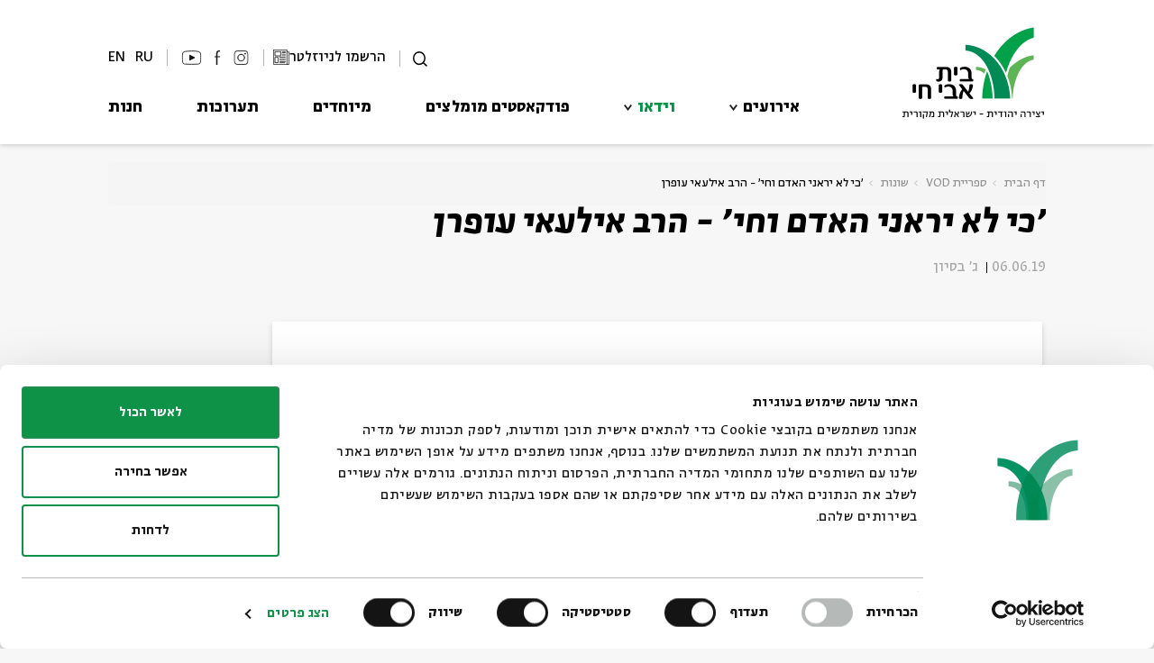

--- FILE ---
content_type: text/html; charset=utf-8
request_url: https://www.bac.org.il/videos/?videoID=8758
body_size: 137310
content:


<!DOCTYPE html>
<html>
<head>
    <meta charset="utf-8" />
    <meta name="viewport" content="width=device-width, initial-scale=1.0">
    <title>
בית אבי חי | &#39;כי לא יראני האדם וחי&#39; - הרב אילעאי עופרן    </title>
    <!-- Tag Manager In Head -->
    <!-- Google Tag Manager -->
<script>(function(w,d,s,l,i){w[l]=w[l]||[];w[l].push({'gtm.start':new Date().getTime(),event:'gtm.js'});var f=d.getElementsByTagName(s)[0],j=d.createElement(s),dl=l!='dataLayer'?'&l='+l:'';j.async=true;j.src='https://www.googletagmanager.com/gtm.js?id='+i+dl;f.parentNode.insertBefore(j,f);})(window,document,'script','dataLayer','GTM-5N4NL46');</script>
<!-- End Google Tag Manager -->
            <meta name="description" content="&#39;כי לא יראני האדם וחי&#39; - הרב אילעאי עופרן | עכשיו לצפיה ישירה באתר בית אבי חי. היכנסו לאתר וצפו בסרטונים והרצאות בספריית הוידאו שלנו!" />
        <meta property="og:description" content="&#39;כי לא יראני האדם וחי&#39; - הרב אילעאי עופרן | עכשיו לצפיה ישירה באתר בית אבי חי. היכנסו לאתר וצפו בסרטונים והרצאות בספריית הוידאו שלנו!" />
                <meta name="keywords" />

            <link rel="canonical" href="https://www.bac.org.il/videos/?videoID=8758" />
            <meta property="og:image" content="https://cdn.bac.org.il/warehouse/content/pics/pic_8758_a.png" />
        <meta property="og:url" content="https://www.bac.org.il/videos/?videoID=8758" />



        <link rel="shortcut icon" href="https://cdn.bac.org.il/warehouse/content/pics/favicon.svg" type="image/x-icon" />
    <script src="https://code.jquery.com/jquery-3.6.4.min.js" type="text/javascript"></script>
    <script src="https://static.smarticket.co.il/assets/iframe.min.js"></script>
    
    
    <script src="https://cdn.bac.org.il/Scripts/jquery-ui.min.js" type="text/javascript"></script>
    <script src="https://cdn.bac.org.il/Scripts/jquery.ui.datepicker-he.js" type="text/javascript"></script>
    <script src="https://cdn.bac.org.il/Scripts/hebcal.noloc.min.js" type="text/javascript"></script>
    <script src="https://cdn.bac.org.il/Scripts/GregToHeb.js" type="text/javascript"></script>
    <script src="https://cdn.bac.org.il/Scripts/jquery.validate.min.js"></script>
    <script src="https://cdn.bac.org.il/Scripts/bootstrap.min.js" type="text/javascript"></script>
    <script src="https://cdn.bac.org.il/Scripts/owl.carousel.min.js" type="text/javascript"></script>
    <script src="https://cdn.bac.org.il/Scripts/blueimp-gallery.min.js"></script>
    <script src="https://cdn.bac.org.il/Scripts/extm/extm.min.js"></script>
    
    
    <!--Masonry js grid-->
    
    <!-- waterfall js -->
    <script src="https://cdn.bac.org.il/Scripts/waterfall.js-main/waterfall.min.js"></script>
    <script src="https://www.youtube.com/iframe_api"></script>

    <link rel="stylesheet" type="text/css" href="https://cdn.jsdelivr.net/gh/greghub/green-audio-player/dist/css/green-audio-player.min.css">
    <script src="https://cdn.jsdelivr.net/gh/greghub/green-audio-player/dist/js/green-audio-player.min.js"></script>

    
    <link href="/Content/fonts.css" rel="stylesheet" />
    
    <link href="https://cdn.bac.org.il/Content/bootstrap.min.css" rel="stylesheet" />
    <link href="https://cdn.bac.org.il/Content/jquery-ui.min.css" rel="stylesheet" />
    <link href="https://cdn.bac.org.il/Content/owl.carousel.min.css" rel="stylesheet" />
    <link href="https://cdn.bac.org.il/Content/blueimp-gallery.min.css" rel="stylesheet" />

    <link rel="stylesheet" href="https://cdnjs.cloudflare.com/ajax/libs/overlayscrollbars/1.13.1/css/OverlayScrollbars.min.css">

    <script src="https://cdnjs.cloudflare.com/ajax/libs/overlayscrollbars/1.13.1/js/jquery.overlayScrollbars.min.js"></script>
    
        <link href="https://cdn.bac.org.il/Content/site.css?v=5" rel="stylesheet" />


    
    
    <link href="https://cdn.bac.org.il/Content/header.css?v=1.1" rel="stylesheet" />
    
    <link href="https://cdn.bac.org.il/Content/footer.css?v=3" rel="stylesheet" />
    
    <script>window.MSInputMethodContext && document.documentMode && document.write('<script src="https://cdn.jsdelivr.net/gh/nuxodin/ie11CustomProperties@4.1.0/ie11CustomProperties.min.js"><\/script>');</script>
    <link rel="stylesheet" type="text/css" href="//cdn.jsdelivr.net/npm/slick-carousel@1.8.1/slick/slick.css" />
    <script type="text/javascript" src="//cdn.jsdelivr.net/npm/slick-carousel@1.8.1/slick/slick.min.js"></script>
    <script src="https://cdn.jsdelivr.net/npm/css-vars-ponyfill@2"></script>
    
    <!-- Google Analytics -->
    <script>
console.log("Google Analytics");
</script>
    <!-- Facebook Pixel -->
    <script>
console.log("Pixel");
</script>
    <!-- JS Code in Head -->
    <script>
console.log("Inside Head");
</script>

<!-- Coockiebot CMP Banner -->

<script id="Cookiebot" src="https://consent.cookiebot.com/uc.js" data-cbid="e624856d-e937-489d-b6e3-3e60e676c448" data-blockingmode="auto" type="text/javascript">
</script>


<!-- Accessibility - bac.org.il -->

<script> 
window.interdeal = {
	sitekey   : "994aed7476a1efff3d2099adff55632b",
	Position  : "Right",
	Menulang  : "HE",
	domains	 : {
	  js  : "https://js.nagich.co.il/",
	  acc : "https://access.nagich.co.il/"
	},	
	isPartial : true,
	btnStyle  : {
			color : {
			    main   : "#000000",
			    second : "#fff"
			},
			vPosition : ["90%","15%"], //Y-axis position of the widget, left side is reffering to the desktop version, the right side is for mobile.
			scale	  : ["0.6","0.5"], //Size of the widget, the left side is referring to the desktop version, the right side is for mobile.
			icon	  : { 
				type	: 6, //You can choose between 1- 14 icons, or set value as string like "Accessibility".
				shape	: "circle", //You can choose the following shapes: "circle", "rectangle", "rounded", "semicircle".
				outline	: true //true / false.
			}
		}
};
(function(doc, head, body){
	var coreCall             = doc.createElement('script');
	coreCall.src             = 'https://js.nagich.co.il/core/4.3.7/accessibility.js';
	coreCall.defer           = true;
	coreCall.integrity       = 'sha512-hGa5HZtFkT1M7+tUDtU/cbw6AG0ORz3oblztCoTZ/z2qPyr7dgwH3zoT8qpgj21MgcRsMFLD6NNKePGvVks3Ig==';
	coreCall.crossOrigin     = 'anonymous';
	coreCall.setAttribute('data-cfasync', true );
	body? body.appendChild(coreCall) : head.appendChild(coreCall);
})(document, document.head, document.body);
</script>

    <script type="text/javascript">
    (function (d, t) {
            var g = d.createElement(t),
                s = d.getElementsByTagName(t)[0];
            g.src = "https://www.pulseem.co.il/Pulseem/scripts/application.js?d=" + Math.floor(Date.now() / 1000);
            g.setAttribute("key", "rnZaYhVxQWG2GYk1rkvbXA==");
            g.setAttribute("swfolder", "/Scripts/");
            s.parentNode.insertBefore(g, s);
        }(document, "script"))</script>
</head>

<!-- JS Above Body -->

<body class="videoPage ">

    <!-- Tag Manager In Body -->
    <!-- Google Tag Manager (noscript) -->
<noscript><iframe src="https://www.googletagmanager.com/ns.html?id=GTM-5N4NL46"
height="0" width="0" style="display:none;visibility:hidden"></iframe></noscript>
<!-- End Google Tag Manager (noscript) -->

    <!-- Google Adwords Remarketing -->
    <script>
console.log("Remarketing");
</script>
    <!-- JS In Body Top -->
    <script>
console.log("inside Body");
</script>
    <input type="hidden" id="siteVideo" value="" />

<header id="SiteHeader">
    <div class="Header-Inner">
        <button class="nav-toggle" type="button">
            <span class="toggle-bar"></span>
            <span class="toggle-bar"></span>
            <span class="toggle-bar"></span>
        </button>
            <a class="header-logo" href="/">
                    <img class="desktop" src="/Content/assets/logo.png" width="162" height="103" alt="בית אבי חי">
                                    <img class="mobile" src="/Content/assets/logo-m.png" width="231" height="54" alt="בית אבי חי">


            </a>
        <div class="nav-wrapper">
            <div class="toolbar">
                <button class="search-btn" type="button">
                    <svg xmlns="http://www.w3.org/2000/svg" width="16.535" height="16.14" viewBox="0 0 16.535 16.14">
                        <g id="Group_6105" data-name="Group 6105" transform="translate(-17.726 1.641)">
                            <g id="Ellipse_3" data-name="Ellipse 3" transform="translate(17.726 -1.641)" fill="none" stroke="#000" stroke-width="1.5">
                                <circle cx="7.217" cy="7.217" r="7.217" stroke="none" />
                                <circle cx="7.217" cy="7.217" r="6.467" fill="none" />
                            </g>
                            <line id="Line_1" data-name="Line 1" x2="4.474" y2="3.842" transform="translate(29.299 10.088)" fill="none" stroke="#000" stroke-width="1.5" />
                        </g>
                    </svg>
                    <span class="horizontalLine"></span>
                </button>


                
                <div class="registrationForm">
                        <a href="/newsletter"  target="" id="registrationFormLink">
                            <svg xmlns="http://www.w3.org/2000/svg" data-name="Group 7318" width="17.214" height="17.212" viewBox="0 0 17.214 17.212">
                                <defs>
                                    <clipPath id="vyuuiy8gba">
                                        <path data-name="Rectangle 1676" style="stroke:#000;stroke-width:.2px" d="M0 0h17.214v17.212H0z" />
                                    </clipPath>
                                </defs>
                                <g data-name="Group 7317" style="clip-path:url(#vyuuiy8gba)">
                                    <path data-name="Path 45719" d="M302.609 63.789h-3.262a.192.192 0 1 1 0-.384h3.262a.192.192 0 1 1 0 .384" transform="translate(-289.589 -61.377)" style="stroke:#000;stroke-width:.2px" />
                                    <path data-name="Path 45720" d="M302.609 113.664h-3.262a.192.192 0 1 1 0-.384h3.262a.192.192 0 1 1 0 .384" transform="translate(-289.589 -109.658)" style="stroke:#000;stroke-width:.2px" />
                                    <path data-name="Path 45721" d="M302.609 163.539h-3.262a.192.192 0 1 1 0-.384h3.262a.192.192 0 1 1 0 .384" transform="translate(-289.589 -157.938)" style="stroke:#000;stroke-width:.2px" />
                                    <path data-name="Path 45722" d="M302.609 213.414h-3.262a.192.192 0 1 1 0-.384h3.262a.192.192 0 1 1 0 .384" transform="translate(-289.589 -206.218)" style="stroke:#000;stroke-width:.2px" />
                                    <path data-name="Path 45723" d="M217.746 263.289h-6.065a.192.192 0 1 1 0-.384h6.065a.192.192 0 1 1 0 .384" transform="translate(-204.726 -254.498)" style="stroke:#000;stroke-width:.2px" />
                                    <path data-name="Path 45724" d="M217.746 313.164h-6.065a.192.192 0 1 1 0-.384h6.065a.192.192 0 1 1 0 .384" transform="translate(-204.726 -302.778)" style="stroke:#000;stroke-width:.2px" />
                                    <path data-name="Path 45725" d="M217.746 363.039h-6.065a.192.192 0 1 1 0-.384h6.065a.192.192 0 1 1 0 .384" transform="translate(-204.726 -351.058)" style="stroke:#000;stroke-width:.2px" />
                                    <path data-name="Path 45726" d="M217.746 412.914h-6.065a.192.192 0 0 1 0-.384h6.065a.192.192 0 0 1 0 .384" transform="translate(-204.726 -399.338)" style="stroke:#000;stroke-width:.2px" />
                                    <path data-name="Path 45727" d="M217.2 462.789h-5.521a.192.192 0 0 1 0-.384h5.521a.192.192 0 0 1 0 .384" transform="translate(-204.726 -447.619)" style="stroke:#000;stroke-width:.2px" />
                                    <path data-name="Path 45728" d="M448.31 88.682a.192.192 0 0 1-.192-.192v-13.1a.192.192 0 0 1 .384 0v13.1a.192.192 0 0 1-.192.192" transform="translate(-433.788 -72.79)" style="stroke:#000;stroke-width:.2px" />
                                    <path data-name="Path 45729" d="M15.491 17.212H1.412A1.383 1.383 0 0 1 0 15.83V.641A.655.655 0 0 1 .653 0h13.424a.637.637 0 0 1 .636.636V2.6a.192.192 0 1 1-.384 0V.636a.253.253 0 0 0-.253-.253H.653a.27.27 0 0 0-.269.258V15.83a1 1 0 0 0 1.028 1h14.079a.192.192 0 1 1 0 .384" style="stroke:#000;stroke-width:.2px" />
                                    <path data-name="Path 45730" d="M449.557 90a1.388 1.388 0 0 1-1.419-1.387.192.192 0 1 1 .384 0 1.009 1.009 0 0 0 1.035 1 1.1 1.1 0 0 0 1.062-1.015V75.864a.286.286 0 0 0-.285-.285h-2.024a.192.192 0 1 1 0-.384h2.024a.67.67 0 0 1 .669.669v12.752a.188.188 0 0 1 0 .02A1.466 1.466 0 0 1 449.557 90" transform="translate(-433.788 -72.79)" style="stroke:#000;stroke-width:.2px" />
                                    <path data-name="Path 45731" d="M58.42 68.649h-5.593a.672.672 0 0 1-.672-.672v-3.9a.672.672 0 0 1 .672-.672h5.593a.672.672 0 0 1 .672.672v3.9a.672.672 0 0 1-.672.672m-5.593-4.861a.288.288 0 0 0-.288.288v3.9a.288.288 0 0 0 .288.288h5.593a.288.288 0 0 0 .288-.288v-3.9a.288.288 0 0 0-.288-.288z" transform="translate(-50.487 -61.377)" style="stroke:#000;stroke-width:.2px" />
                                    <path data-name="Path 45732" d="M55.239 270.232h-2.412a.672.672 0 0 1-.672-.672v-5.4a.672.672 0 0 1 .672-.672h2.413a.672.672 0 0 1 .672.672v5.4a.672.672 0 0 1-.672.672m-2.413-6.361a.288.288 0 0 0-.288.288v5.4a.288.288 0 0 0 .288.288h2.413a.288.288 0 0 0 .288-.288v-5.4a.288.288 0 0 0-.288-.288z" transform="translate(-50.487 -255.061)" style="stroke:#000;stroke-width:.2px" />
                                </g>
                            </svg>
                            <span>הרשמו לניוזלטר</span>
                        </a>
                </div>
                <span class="horizontalLine"></span>
                <div class="socials">
                        <a class="socials-link inst" target="_blank" href="https://www.instagram.com/beitavichai" onclick="sendDataLayer('Top Bar', 'סרגל עליון', 'Instagram')">
                                    <svg xmlns="http://www.w3.org/2000/svg" data-name="Group 7145" width="19.11" height="19.268" viewBox="0 0 19.11 19.268">
                                        <defs>
                                            <clipPath id="ms3fkrkiqa">
                                                <path data-name="Rectangle 1634" style="stroke:#000;stroke-width:.3px;fill:none" d="M0 0h19.11v19.268H0z" />
                                            </clipPath>
                                        </defs>
                                        <g data-name="Group 7127" style="clip-path:url(#ms3fkrkiqa)">
                                            <path data-name="Path 45506" d="M5.105 19.267A5.151 5.151 0 0 1 0 14.083V5.157A5.154 5.154 0 0 1 1.492 1.5 5.048 5.048 0 0 1 5.105 0h8.9a5.048 5.048 0 0 1 3.613 1.5 5.154 5.154 0 0 1 1.492 3.657v8.926a5.151 5.151 0 0 1-5.105 5.184zm0-18.432A4.313 4.313 0 0 0 .81 5.157v8.926a4.326 4.326 0 0 0 4.3 4.348h8.9a4.326 4.326 0 0 0 4.3-4.348V5.157a4.313 4.313 0 0 0-4.3-4.321zm4.45 13.587a4.748 4.748 0 0 1-3.4-1.4 4.789 4.789 0 1 1 6.792 0 4.748 4.748 0 0 1-3.4 1.4m0-8.742a3.966 3.966 0 1 0 4.005 3.926A3.971 3.971 0 0 0 9.555 5.68m5.371-.553a.844.844 0 0 1-.84-.866.866.866 0 0 1 1.732 0 .841.841 0 0 1-.892.866" transform="translate(0 .001)" style="fill:#141215;stroke:#000;stroke-width:.3px" />
                                        </g>
                                    </svg>
                        </a>
                        <a class="socials-link fb" target="_blank" href="https://www.facebook.com/BeitAviChai" onclick="sendDataLayer('Top Bar', 'סרגל עליון', 'Facebook')">
                                    <svg xmlns="http://www.w3.org/2000/svg" data-name="Group 7143" width="8.303" height="19.229" viewBox="0 0 8.303 19.229">
                                        <defs>
                                            <clipPath id="ohlx3yqf5a">
                                                <path data-name="Rectangle 1632" style="fill:none" d="M0 0h8.303v19.229H0z" />
                                            </clipPath>
                                        </defs>
                                        <g data-name="Group 7125" style="clip-path:url(#ohlx3yqf5a)">
                                            <path data-name="Path 45505" d="M2.708 19.229V9.143H0V7.735h2.708v-3.22c0-1.8.422-3.066 1.255-3.748A4.36 4.36 0 0 1 6.793 0C7.3 0 7.811.038 8.3.086l-.052 1.347h-.774c-2.044 0-2.916.872-2.916 2.916v3.386h3.69l-.089 1.408h-3.6v10.086z" style="fill:#141215" />
                                        </g>
                                    </svg>
                        </a>
                        <a class="socials-link yt" target="_blank" href="https://www.youtube.com/user/beitavichaivideo" onclick="sendDataLayer('Top Bar', 'סרגל עליון', 'Youtube')">
                                    <svg xmlns="http://www.w3.org/2000/svg" data-name="Group 7144" width="26.169" height="19.268" viewBox="0 0 26.169 19.268">
                                        <defs>
                                            <clipPath id="boeba55oka">
                                                <path data-name="Rectangle 1631" style="stroke:#000;fill:none" d="M0 0h26.169v19.268H0z" />
                                            </clipPath>
                                        </defs>
                                        <g data-name="Mask Group 7123" style="clip-path:url(#boeba55oka)">
                                            <path data-name="Path 45503" d="M9.693 24.98a5.285 5.285 0 0 1-.925-2.446 33.078 33.078 0 0 1-.268-4v-1.875a35.956 35.956 0 0 1 .268-4.026 4.965 4.965 0 0 1 .925-2.356 3.755 3.755 0 0 1 2.535-1.133c4.593-.686 12.706-1.014 17.209 0a4.39 4.39 0 0 1 2.535 1.133 4.965 4.965 0 0 1 .925 2.356 35.967 35.967 0 0 1 .268 4.026v1.879a33.088 33.088 0 0 1-.268 4 5.285 5.285 0 0 1-.925 2.446 3.563 3.563 0 0 1-2.535 1.014 133.949 133.949 0 0 1-16.971 0 3.824 3.824 0 0 1-2.773-1.018z" transform="translate(-7.749 -7.748)" style="stroke:#000;fill:none" />
                                            <path data-name="Path 45504" d="m125.84 73.832-6.681-3.4v6.86z" transform="translate(-108.625 -64.205)" style="fill:#141215;stroke:#000" />
                                        </g>
                                    </svg>
                        </a>

                </div>

                <div class="lang-box-holder">
                            <div class="lang-box-desk">
                                <a href="https://www.bac.org.il/en">EN</a>

                                <a href="https://www.bac.org.il/ru">RU</a>
                            </div>
                            <span class="horizontalLine"></span>
                </div>

            </div>
            <nav class="main-nav">
                <ul class="main-nav-list">
                            <li class="main-nav-item has-sub">
                                <a class="main-nav-link has-sub" target="" href="/events" onclick="sendDataLayer('ניווט באתר', 'סרגל עליון', 'אירועים')">אירועים</a>
                                <ul class="sub-menu">
                                            <li class="sub-menu-item" data-show="True">
                                                <a class="sub-menu-link " target="" href="/events/?subjectID=3" onclick="sendDataLayer('ניווט באתר', 'סרגל עליון', 'אירועים-ילדים')">ילדים</a>
                                            </li>
                                            <li class="sub-menu-item" data-show="True">
                                                <a class="sub-menu-link " target="" href="/events/?subjectID=4" onclick="sendDataLayer('ניווט באתר', 'סרגל עליון', 'אירועים-מוזיקה')">מוזיקה</a>
                                            </li>
                                            <li class="sub-menu-item" data-show="True">
                                                <a class="sub-menu-link " target="" href="/events/?subjectID=6" onclick="sendDataLayer('ניווט באתר', 'סרגל עליון', 'אירועים-אנגלית')">אנגלית</a>
                                            </li>
                                            <li class="sub-menu-item" data-show="True">
                                                <a class="sub-menu-link " target="" href="/events/?subjectID=8" onclick="sendDataLayer('ניווט באתר', 'סרגל עליון', 'אירועים-מיוחדים')">מיוחדים</a>
                                            </li>
                                            <li class="sub-menu-item" data-show="True">
                                                <a class="sub-menu-link " target="" href="/events/?subjectID=9" onclick="sendDataLayer('ניווט באתר', 'סרגל עליון', 'אירועים-נוער')">נוער</a>
                                            </li>
                                            <li class="sub-menu-item" data-show="True">
                                                <a class="sub-menu-link " target="" href="/events/?subjectID=10" onclick="sendDataLayer('ניווט באתר', 'סרגל עליון', 'אירועים-ספרות ושירה')">ספרות ושירה</a>
                                            </li>
                                            <li class="sub-menu-item" data-show="True">
                                                <a class="sub-menu-link " target="" href="/events/?subjectID=7" onclick="sendDataLayer('ניווט באתר', 'סרגל עליון', 'אירועים-סדר בוקר')">סדר בוקר</a>
                                            </li>
                                            <li class="sub-menu-item" data-show="True">
                                                <a class="sub-menu-link " target="" href="/events/series" onclick="sendDataLayer('ניווט באתר', 'סרגל עליון', 'אירועים-סדרות')">סדרות</a>
                                            </li>
                                </ul>
                                    <button type="button" class="submenu-toggle"></button>
                            </li>
                            <li class="main-nav-item has-sub">
                                <a class="main-nav-link has-sub" target="" href="/videos" onclick="sendDataLayer('ניווט באתר', 'סרגל עליון', 'וידאו')">וידאו</a>
                                <ul class="sub-menu">
                                            <li class="sub-menu-item" data-show="True">
                                                <a class="sub-menu-link " target="" href="/videos/?subjectID=3" onclick="sendDataLayer('ניווט באתר', 'סרגל עליון', 'וידאו-ילדים')">ילדים</a>
                                            </li>
                                            <li class="sub-menu-item" data-show="True">
                                                <a class="sub-menu-link " target="" href="/videos/?subjectID=4" onclick="sendDataLayer('ניווט באתר', 'סרגל עליון', 'וידאו-מוזיקה')">מוזיקה</a>
                                            </li>
                                            <li class="sub-menu-item" data-show="True">
                                                <a class="sub-menu-link " target="" href="/videos/?subjectID=6" onclick="sendDataLayer('ניווט באתר', 'סרגל עליון', 'וידאו-אנגלית')">אנגלית</a>
                                            </li>
                                            <li class="sub-menu-item" data-show="True">
                                                <a class="sub-menu-link " target="" href="/videos/?subjectID=8" onclick="sendDataLayer('ניווט באתר', 'סרגל עליון', 'וידאו-מיוחדים')">מיוחדים</a>
                                            </li>
                                            <li class="sub-menu-item" data-show="True">
                                                <a class="sub-menu-link " target="" href="/videos/?subjectID=10" onclick="sendDataLayer('ניווט באתר', 'סרגל עליון', 'וידאו-ספרות ושירה')">ספרות ושירה</a>
                                            </li>
                                            <li class="sub-menu-item" data-show="True">
                                                <a class="sub-menu-link " target="" href="/videos/?subjectID=7" onclick="sendDataLayer('ניווט באתר', 'סרגל עליון', 'וידאו-סדר בוקר')">סדר בוקר</a>
                                            </li>
                                </ul>
                                    <button type="button" class="submenu-toggle"></button>
                            </li>
                            <li class="main-nav-item ">
                                <a class="main-nav-link " target="" href="/podcasts" onclick="sendDataLayer('ניווט באתר', 'סרגל עליון', 'פודקאסטים מומלצים')">פודקאסטים מומלצים</a>
                            </li>
                            <li class="main-nav-item ">
                                <a class="main-nav-link " target="" href="/specials" onclick="sendDataLayer('ניווט באתר', 'סרגל עליון', 'מיוחדים')">מיוחדים</a>
                            </li>
                            <li class="main-nav-item ">
                                <a class="main-nav-link " target="" href="/exhibitions" onclick="sendDataLayer('ניווט באתר', 'סרגל עליון', 'תערוכות')">תערוכות</a>
                            </li>
                            <li class="main-nav-item ">
                                <a class="main-nav-link " target="" href="/items" onclick="sendDataLayer('ניווט באתר', 'סרגל עליון', 'חנות')">חנות</a>
                            </li>
                </ul>
            </nav>
        </div>
        <div class="search-wrapper">
            <form class="search" action="/home/search">
                <input id="ContentType" type="hidden" name="ContentType" value="">
                <input class="search-input" type="text" name="Search" placeholder="חפש" tabindex="-1">
                <button class="search-close" type="button" tabindex="-1">
                    <span class="sr-only">סגור</span>
                    <svg xmlns="http://www.w3.org/2000/svg" width="20.904" height="20.904" viewBox="0 0 20.904 20.904">
                        <g transform="translate(-46.293 -53.668)">
                            <line x2="19.49" y2="19.49" transform="translate(47 54.375)" fill="none" stroke="#fff" stroke-width="2" />
                            <line x1="19.49" y2="19.49" transform="translate(47 54.375)" fill="none" stroke="#fff" stroke-width="2" />
                        </g>
                    </svg>
                </button>
            </form>
        </div>

        <button class="search-btn mobile" type="button">
            <svg xmlns="http://www.w3.org/2000/svg" width="16.535" height="16.14" viewBox="0 0 16.535 16.14">
                <g id="Group_6105" data-name="Group 6105" transform="translate(-17.726 1.641)">
                    <g id="Ellipse_3" data-name="Ellipse 3" transform="translate(17.726 -1.641)" fill="none" stroke="#000" stroke-width="1.5">
                        <circle cx="7.217" cy="7.217" r="7.217" stroke="none" />
                        <circle cx="7.217" cy="7.217" r="6.467" fill="none" />
                    </g>
                    <line id="Line_1" data-name="Line 1" x2="4.474" y2="3.842" transform="translate(29.299 10.088)" fill="none" stroke="#000" stroke-width="1.5" />
                </g>
            </svg>
        </button>
    </div>

</header>


<script>
    $("#changeMultiLanguage").change(function () {
        if (this.checked) {
            $.post("/Home/SetMultiLanguage", function (data) {
                location.reload();
            })
        }
        else {
            $.post("/Home/RemoveMultiLanguage", function (data) {
                location.reload();
            })
        }
    });

    function ChangeLang(LanguageID) {
        var currentLang = "";
        if (LanguageID == 1) {
            currentLang = "/en";
        }

        var folders =
            [   currentLang + '/events',
                currentLang + '/about',
                currentLang + '/catalog',
                currentLang + '/videos',
                currentLang + '/blog',
                currentLang + '/specials',
                currentLang + '/exhibitions',
                currentLang + '/Exhibitions',
                currentLang + '/festival',
                currentLang + '/podcasts',
                currentLang + '/contact',
                currentLang + '/team',
                currentLang + '/events/archive',
                currentLang + '/events/series']
        if (folders.indexOf(window.location.pathname) > -1) {
            if (LanguageID == 1) {
                window.location.href = window.location.pathname.replace('/en', '');
            }
            else {
                window.location.href = "/en" + window.location.pathname;
            }
        } else {
            if (LanguageID == 1) {
                window.location.href = "/"
            }
            else {
                window.location.href = "/en"
            }   
        }
    }

    
</script>


    

<div class="body-content ">
    <main class="video-pages video-single">
        

<nav aria-label="breadcrumb" class="breadcrumbs">
    <ol class="breadcrumb">
                    <li class="breadcrumb-item"><a href="/">דף הבית</a></li>
                    <li class="breadcrumb-item"><a href="/videos">ספריית VOD</a></li>
                    <li class="breadcrumb-item"><a href="/videos/?subjectid=23">שונות</a></li>
                    <li class="breadcrumb-item">&#39;כי לא יראני האדם וחי&#39; - הרב אילעאי עופרן</li>

    </ol>
</nav>
        <article class="box box-video box-video-main videoElem complex-banner" video-id="Mj-R6-whBt0">
            <div class="info-wrapper">
                <div class="info-middle">
                    <h1 class="box-heading">
                        
                        &#39;כי לא יראני האדם וחי&#39; - הרב אילעאי עופרן
                    </h1>

                </div>
                <div class="info-bottom">
                    <div class="box-video-time">
                        <div class="box-date">

06.06.19
                        </div>
                        <div class="box-heb-date">
                            <div class="hebrew-date-start" data-datetime="2019-06-06 09:00:00" data-dateto="dh mh"></div>
                        </div>
                        <div class="box-duration">
                        </div>
                    </div>
                </div>
            </div>
            <div class="box-inner picatrue">

                <a class="image" href="javascript:void(0)" onclick="openVideoInsideCover('Mj-R6-whBt0'); sendDataLayer('acum', 'GENERAL PLAY', 'כי לא יראני האדם וחי - הרב אילעאי עופרן' )">
                    <svg xmlns="http://www.w3.org/2000/svg" viewBox="0 0 59 59" class="play">
                        <circle cx="29.5" cy="29.5" r="29.5" />
                        <path d="m14 0 14 24H0z" transform="rotate(90 14 31)" fill="#fff" />
                    </svg>
                        <img class="box-image" src="https://img.youtube.com/vi/Mj-R6-whBt0/maxresdefault.jpg" alt="&#39;כי לא יראני האדם וחי&#39; - הרב אילעאי עופרן" />
                </a>
            </div>
        </article>
        <div class="page-info complex-data">
                <div class="desc complex-desc"><p>מתוך המפגש שני של חבורת לימוד עם הרב עופרן, העוסקת במעמד הר סיני, בבית אבי חי</p></div>

                        <div class="ContentRelations-share">
                <div class="links complex-anchor share-wrapper">

                    <a class="link share " href="javascript:void(0)">
                        <svg xmlns="http://www.w3.org/2000/svg" width="12.948" height="13.921" viewBox="0 0 12.948 13.921">
                            <g transform="translate(0.05 0.05)">
                                <g transform="translate(0 4.42)">
                                    <path d="M326.962,479.9a2.49,2.49,0,1,1,2.49-2.49h0A2.492,2.492,0,0,1,326.962,479.9Z" transform="translate(-324.472 -474.925)"></path>
                                </g>
                                <g transform="translate(7.869)">
                                    <path d="M334.044,475.927a2.49,2.49,0,1,1,2.49-2.49h0A2.493,2.493,0,0,1,334.044,475.927Z" transform="translate(-331.554 -470.947)"></path>
                                </g>
                                <g transform="translate(7.869 8.841)">
                                    <path d="M334.044,483.884a2.49,2.49,0,1,1,2.49-2.49h0A2.492,2.492,0,0,1,334.044,483.884Z" transform="translate(-331.554 -478.904)"></path>
                                </g>
                                <g transform="translate(4.136 7.714)">
                                    <path d="M332.493,480.7a.279.279,0,0,1-.137-.036l-4.019-2.255a.279.279,0,1,1,.273-.487l4.019,2.255a.279.279,0,0,1-.137.522Z" transform="translate(-328.195 -477.89)"></path>
                                </g>
                                <g transform="translate(4.135 3.297)">
                                    <path d="M328.474,476.728a.279.279,0,0,1-.137-.522l4.019-2.255a.279.279,0,1,1,.273.487l-4.019,2.255A.281.281,0,0,1,328.474,476.728Z" transform="translate(-328.194 -473.915)"></path>
                                </g>
                            </g>
                        </svg>
                        <span class="text">שיתוף</span>
                    </a>
                    <div class="share-items complex-share-items">
                        <a class="share-item facebook" href="https://www.facebook.com/sharer/sharer.php?u=https://www.bac.org.il/videos/?videoID=8758" target="_blank">
                            <svg xmlns="http://www.w3.org/2000/svg" xmlns:xlink="http://www.w3.org/1999/xlink" version="1.1" id="Layer_1" x="0px" y="0px" viewBox="0 0 310 310" style="enable-background:new 0 0 310 310;" xml:space="preserve">
                            <g id="XMLID_834_">
                            <path id="XMLID_835_" d="M81.703,165.106h33.981V305c0,2.762,2.238,5,5,5h57.616c2.762,0,5-2.238,5-5V165.765h39.064   c2.54,0,4.677-1.906,4.967-4.429l5.933-51.502c0.163-1.417-0.286-2.836-1.234-3.899c-0.949-1.064-2.307-1.673-3.732-1.673h-44.996   V71.978c0-9.732,5.24-14.667,15.576-14.667c1.473,0,29.42,0,29.42,0c2.762,0,5-2.239,5-5V5.037c0-2.762-2.238-5-5-5h-40.545   C187.467,0.023,186.832,0,185.896,0c-7.035,0-31.488,1.381-50.804,19.151c-21.402,19.692-18.427,43.27-17.716,47.358v37.752H81.703   c-2.762,0-5,2.238-5,5v50.844C76.703,162.867,78.941,165.106,81.703,165.106z" />

                            </g>
                        </svg>
                        </a>
                        <a class="share-item twitter" href="https://twitter.com/intent/tweet?text=https://www.bac.org.il/videos/?videoID=8758" target="_blank">
                            <svg xmlns="http://www.w3.org/2000/svg" xmlns:xlink="http://www.w3.org/1999/xlink" version="1.1" id="Layer_1" x="0px" y="0px" viewBox="0 0 310 310" style="enable-background:new 0 0 310 310;" xml:space="preserve">
                            <g id="XMLID_826_">
                            <path id="XMLID_827_" d="M302.973,57.388c-4.87,2.16-9.877,3.983-14.993,5.463c6.057-6.85,10.675-14.91,13.494-23.73   c0.632-1.977-0.023-4.141-1.648-5.434c-1.623-1.294-3.878-1.449-5.665-0.39c-10.865,6.444-22.587,11.075-34.878,13.783   c-12.381-12.098-29.197-18.983-46.581-18.983c-36.695,0-66.549,29.853-66.549,66.547c0,2.89,0.183,5.764,0.545,8.598   C101.163,99.244,58.83,76.863,29.76,41.204c-1.036-1.271-2.632-1.956-4.266-1.825c-1.635,0.128-3.104,1.05-3.93,2.467   c-5.896,10.117-9.013,21.688-9.013,33.461c0,16.035,5.725,31.249,15.838,43.137c-3.075-1.065-6.059-2.396-8.907-3.977   c-1.529-0.851-3.395-0.838-4.914,0.033c-1.52,0.871-2.473,2.473-2.513,4.224c-0.007,0.295-0.007,0.59-0.007,0.889   c0,23.935,12.882,45.484,32.577,57.229c-1.692-0.169-3.383-0.414-5.063-0.735c-1.732-0.331-3.513,0.276-4.681,1.597   c-1.17,1.32-1.557,3.16-1.018,4.84c7.29,22.76,26.059,39.501,48.749,44.605c-18.819,11.787-40.34,17.961-62.932,17.961   c-4.714,0-9.455-0.277-14.095-0.826c-2.305-0.274-4.509,1.087-5.294,3.279c-0.785,2.193,0.047,4.638,2.008,5.895   c29.023,18.609,62.582,28.445,97.047,28.445c67.754,0,110.139-31.95,133.764-58.753c29.46-33.421,46.356-77.658,46.356-121.367   c0-1.826-0.028-3.67-0.084-5.508c11.623-8.757,21.63-19.355,29.773-31.536c1.237-1.85,1.103-4.295-0.33-5.998   C307.394,57.037,305.009,56.486,302.973,57.388z" />


                            </g>
                        </svg>
                        </a>
                        <a class="share-item whatsapp" href="http://api.whatsapp.com/send?text=&#39;כי לא יראני האדם וחי&#39; - הרב אילעאי עופרן https://www.bac.org.il/videos/?videoID=8758" target="_blank">
                            <svg xmlns="http://www.w3.org/2000/svg" xmlns:xlink="http://www.w3.org/1999/xlink" version="1.1" id="Layer_1" x="0px" y="0px" viewBox="0 0 308 308" style="enable-background:new 0 0 308 308;" xml:space="preserve">
                            <g id="XMLID_468_">
                            <path id="XMLID_469_" d="M227.904,176.981c-0.6-0.288-23.054-11.345-27.044-12.781c-1.629-0.585-3.374-1.156-5.23-1.156   c-3.032,0-5.579,1.511-7.563,4.479c-2.243,3.334-9.033,11.271-11.131,13.642c-0.274,0.313-0.648,0.687-0.872,0.687   c-0.201,0-3.676-1.431-4.728-1.888c-24.087-10.463-42.37-35.624-44.877-39.867c-0.358-0.61-0.373-0.887-0.376-0.887   c0.088-0.323,0.898-1.135,1.316-1.554c1.223-1.21,2.548-2.805,3.83-4.348c0.607-0.731,1.215-1.463,1.812-2.153   c1.86-2.164,2.688-3.844,3.648-5.79l0.503-1.011c2.344-4.657,0.342-8.587-0.305-9.856c-0.531-1.062-10.012-23.944-11.02-26.348   c-2.424-5.801-5.627-8.502-10.078-8.502c-0.413,0,0,0-1.732,0.073c-2.109,0.089-13.594,1.601-18.672,4.802   c-5.385,3.395-14.495,14.217-14.495,33.249c0,17.129,10.87,33.302,15.537,39.453c0.116,0.155,0.329,0.47,0.638,0.922   c17.873,26.102,40.154,45.446,62.741,54.469c21.745,8.686,32.042,9.69,37.896,9.69c0.001,0,0.001,0,0.001,0   c2.46,0,4.429-0.193,6.166-0.364l1.102-0.105c7.512-0.666,24.02-9.22,27.775-19.655c2.958-8.219,3.738-17.199,1.77-20.458   C233.168,179.508,230.845,178.393,227.904,176.981z" />

                            <path id="XMLID_470_" d="M156.734,0C73.318,0,5.454,67.354,5.454,150.143c0,26.777,7.166,52.988,20.741,75.928L0.212,302.716   c-0.484,1.429-0.124,3.009,0.933,4.085C1.908,307.58,2.943,308,4,308c0.405,0,0.813-0.061,1.211-0.188l79.92-25.396   c21.87,11.685,46.588,17.853,71.604,17.853C240.143,300.27,308,232.923,308,150.143C308,67.354,240.143,0,156.734,0z    M156.734,268.994c-23.539,0-46.338-6.797-65.936-19.657c-0.659-0.433-1.424-0.655-2.194-0.655c-0.407,0-0.815,0.062-1.212,0.188   l-40.035,12.726l12.924-38.129c0.418-1.234,0.209-2.595-0.561-3.647c-14.924-20.392-22.813-44.485-22.813-69.677   c0-65.543,53.754-118.867,119.826-118.867c66.064,0,119.812,53.324,119.812,118.867   C276.546,215.678,222.799,268.994,156.734,268.994z" />


                            </g>
                        </svg>
                        </a>
                    </div>
                </div>
            </div>
            <span style="display:none;">
    Model.Data.ShopItem : 0
    8
</span>



                <div class="attachedContents">
                    



                </div>


                <div class="tags complex-anchor">
                    <span class="title">תגיות: </span>
                            <a class="tag" href="/Home/SearchByTag?contentType=videos&search=חבורת לימוד&tagID=2209">חבורת לימוד</a>
                            <a class="tag" href="/Home/SearchByTag?contentType=videos&search=מעמד הר סיני&tagID=2591">מעמד הר סיני</a>
                            <a class="tag" href="/Home/SearchByTag?contentType=videos&search=עילאי עפרן&tagID=4376">עילאי עפרן</a>
                </div>


        </div>
            </main>
        <div id="player-Mj-R6-whBt0" video-id="Mj-R6-whBt0" class="dummy-player hidden"></div>
            <section class="event-more">
            <h2 class="heading">עוד בבית אבי חי</h2>
            <div class="boxes-list row">
                





<article class="box box-video videoElem " video-id=RMvtB5Avqq0 data-content-id="8754"   data-subject-id="23"  >
    <a href="/videos/?videoID=8754" class="box-inner picatrue" data-url="https://www.bac.org.il/videos/?videoID=8754">
        <div class="image"   data-name="חבורת לימוד עם הרב אילעאי עופרן - מפגש ראשון" data-id="8754" data-subject="שונות" data-position="1" >
                <svg xmlns="http://www.w3.org/2000/svg" viewBox="0 0 59 59" class="play">
                    <circle cx="29.5" cy="29.5" r="29.5" />
                    <path d="m14 0 14 24H0z" transform="rotate(90 14 31)" fill="#fff" />
                </svg>
                                        <img class="box-image" src="https://cdn.bac.org.il/warehouse/content/pics/pic_8754_a.png" alt="חבורת לימוד עם הרב אילעאי עופרן - מפגש ראשון" loading="lazy" />
                        
        </div>
        <div class="info-wrapper">
            <div class="info-middle ">
                <span class="box-heading test1"   data-name="חבורת לימוד עם הרב אילעאי עופרן - מפגש ראשון" data-id="8754" data-subject="שונות" data-position="1" data-url="/videos/?videoID=8754">
                    
חבורת לימוד עם הרב אילעאי עופרן - מפגש ראשון                    
                </span>
                                                                



            </div>
                <div class="info-bottom">
                        <div class="box-subject-title">

                                <span class="name withUnderline" >שונות</span>


                            <span  class="content-type">וידאו</span>
                        </div>
                        <div class="box-video-time" >
                            <div class="box-duration">
                            </div>
                            <div class="box-date">
03.06.19                            </div>

                        </div>
                </div>
        </div>

    </a>
</article>


<article class="box box-podcast  "  data-content-id="23723"   data-subject-id="11"  >
    <a href="/podcasts/?podcastID=23723" class="box-inner picatrue" data-url="https://www.bac.org.il/podcasts/?podcastID=23723">
        <div class="image"   data-name="פרק 382 – אליעזר שביד (1): היהודי הבודד" data-id="23723" data-subject="הסכת" data-position="1" >
                                            <img class="box-image" src="https://cdn.bac.org.il/warehouse/content/pics/pic_23723_a-555.jpg" alt="פרק 382 – אליעזר שביד (1): היהודי הבודד" loading="lazy" />
                        
        </div>
        <div class="info-wrapper">
            <div class="info-middle ">
                <span class="box-heading test1"   data-name="פרק 382 – אליעזר שביד (1): היהודי הבודד" data-id="23723" data-subject="הסכת" data-position="1" data-url="/podcasts/?podcastID=23723">
                    
פרק 382 – אליעזר שביד (1): היהודי הבודד                    
                </span>
                                                                    <div class="box-part-of">
                                <div class="box-part-of">
                                    <span class="of">מתוך:</span>
                                    <span class="name withUnderline" >מקור להשראה: רעיון גדול באריזה קטנה</span>
                                </div>

                    </div>
                



            </div>
                <div class="info-bottom">
                    <span class="content-type">הסכת</span>
                    <div class="date-wrapper">
                        <span class="date">19/01/26</span>
                            <span class="length" data-35="921">

                                

                            </span>
                    </div>
                </div>
        </div>

    </a>
</article>


<article class="box box-event  "  data-content-id="23711" data-date-current=2026-01-19-14:15:02 data-date-start=22.02 data-date-end=2026-02-22-22:00:00  data-subject-id="6"  >
    <a href="/events/?eventID=23711" class="box-inner picatrue" data-url="https://www.bac.org.il/events/?eventID=23711">
        <div class="image"   data-name="Singing in the Dark: Lullabies and Memories" data-id="23711" data-subject="אנגלית" data-position="1" >
                                        <img class="box-image" src="https://cdn.bac.org.il/warehouse/content/pics/pic_23711_a-555.jpg" alt="Singing in the Dark: Lullabies and Memories" loading="lazy" />
                        
        </div>
        <div class="info-wrapper">
            <div class="info-middle ">
                <span class="box-heading test1"   data-name="Singing in the Dark: Lullabies and Memories" data-id="23711" data-subject="אנגלית" data-position="1" data-url="/events/?eventID=23711">
                    
Singing in the Dark: Lullabies and Memories                    
                </span>
                                    <div class="box-featuring">

                        <span class="name">
                                <span >
                                    <span class="with">עם:</span>
                                    Dr. Yael Levi
                                </span>


                        </span>
                    </div>
                                                    <div class="box-part-of">
                            <div class="name" ><span class="of">מתוך:</span><span class="withUnderline"> Yiddish in Transit</span></div>

                    </div>
                



            </div>
                <div class="info-bottom">
                        <div class="places">
                                                            <span  class="box-place zoom previous-link">
                                    <svg xmlns="http://www.w3.org/2000/svg" width="14" height="14" viewBox="0 0 54.654 54.655">
                                        <path data-name="Path 44534" d="M2456.828 4a26.827 26.827 0 1 0 26.826 26.827A26.827 26.827 0 0 0 2456.828 4zm7.857 34.545a1.214 1.214 0 0 1-1.214 1.213h-19.261a4.9 4.9 0 0 1-4.9-4.9V23.11a1.213 1.213 0 0 1 1.214-1.213h19.261a4.9 4.9 0 0 1 4.9 4.9zm9.656.114a.83.83 0 0 1-1.27.7l-6.419-4.007a.832.832 0 0 1-.39-.7V27a.832.832 0 0 1 .39-.7l6.419-4.007a.83.83 0 0 1 1.27.7z" transform="translate(-2429.5 -3.5)" style="stroke:transparent;stroke-miterlimit:10" />
                                    </svg>
                                    <span>zoom</span>
                                </span>
                        </div>
                <span class="box-time" >
                        <span class="first-line" True 1>
                            22.02
                        </span>
                            <span class="second-line" data-start="22/02/2026 19:00:00">
א&#39;                                        |
7:00pm (12:00 EST)                                
                            </span>

                </span>
                </div>
        </div>

    </a>
</article>


<article class="box box-exhibition  "  data-content-id="23404"   data-subject-id="25"  >
    <a href="/exhibitions/?ExhibitionID=23404" class="box-inner picatrue" data-url="https://www.bac.org.il/exhibitions/?ExhibitionID=23404">
        <div class="image"   data-name="אֵלֶּה כָּרֶגַע חַיַּי  " data-id="23404" data-subject="תערוכות" data-position="1" >
                                        <img class="box-image" src="https://cdn.bac.org.il/warehouse/content/pics/pic_23404_a-555.jpg" alt="אֵלֶּה כָּרֶגַע חַיַּי" loading="lazy" />
                        
        </div>
        <div class="info-wrapper">
            <div class="info-middle ">
                <span class="box-heading test1"   data-name="אֵלֶּה כָּרֶגַע חַיַּי  " data-id="23404" data-subject="תערוכות" data-position="1" data-url="/exhibitions/?ExhibitionID=23404">
                    
אֵלֶּה כָּרֶגַע חַיַּי                      
                </span>
                                                                



                        <div class="box-summary">
                        </div>
                    <div class="box-date">
08.01.26
                    </div>
            </div>
                <div class="info-bottom">
                </div>
        </div>

    </a>
</article>


<article class="box box-video videoElem " video-id=NcN53yUkXAM data-content-id="8734"   data-subject-id="9"  >
    <a href="/videos/?videoID=8734" class="box-inner picatrue" data-url="https://www.bac.org.il/videos/?videoID=8734">
        <div class="image"   data-name="רבקה נריה בן שחר | חבורת לימוד" data-id="8734" data-subject="נוער" data-position="1" >
                <svg xmlns="http://www.w3.org/2000/svg" viewBox="0 0 59 59" class="play">
                    <circle cx="29.5" cy="29.5" r="29.5" />
                    <path d="m14 0 14 24H0z" transform="rotate(90 14 31)" fill="#fff" />
                </svg>
                                        <img class="box-image" src="https://cdn.bac.org.il/warehouse/content/pics/pic_8734_a.png" alt="רבקה נריה בן שחר | חבורת לימוד" loading="lazy" />
                        
        </div>
        <div class="info-wrapper">
            <div class="info-middle ">
                <span class="box-heading test1"   data-name="רבקה נריה בן שחר | חבורת לימוד" data-id="8734" data-subject="נוער" data-position="1" data-url="/videos/?videoID=8734">
                    
רבקה נריה בן שחר | חבורת לימוד                    
                </span>
                                                                



            </div>
                <div class="info-bottom">
                        <div class="box-subject-title">

                                <span class="name withUnderline" >נוער</span>


                            <span  class="content-type">וידאו</span>
                        </div>
                        <div class="box-video-time" >
                            <div class="box-duration">
                            </div>
                            <div class="box-date">
06.03.19                            </div>

                        </div>
                </div>
        </div>

    </a>
</article>


<article class="box box-video videoElem " video-id=rv2JLSHq4zg data-content-id="8649"   data-subject-id="9"  >
    <a href="/videos/?videoID=8649" class="box-inner picatrue" data-url="https://www.bac.org.il/videos/?videoID=8649">
        <div class="image"   data-name="חבורת לימוד עם דר חזי כהן - סיפורי משה" data-id="8649" data-subject="נוער" data-position="1" >
                <svg xmlns="http://www.w3.org/2000/svg" viewBox="0 0 59 59" class="play">
                    <circle cx="29.5" cy="29.5" r="29.5" />
                    <path d="m14 0 14 24H0z" transform="rotate(90 14 31)" fill="#fff" />
                </svg>
                                        <img class="box-image" src="https://cdn.bac.org.il/warehouse/content/pics/pic_8649_a.jpg" alt="חבורת לימוד עם ד&quot;ר חזי כהן - סיפורי משה" loading="lazy" />
                        
        </div>
        <div class="info-wrapper">
            <div class="info-middle ">
                <span class="box-heading test1"   data-name="חבורת לימוד עם דר חזי כהן - סיפורי משה" data-id="8649" data-subject="נוער" data-position="1" data-url="/videos/?videoID=8649">
                    
חבורת לימוד עם ד"ר חזי כהן - סיפורי משה                    
                </span>
                                                                



            </div>
                <div class="info-bottom">
                        <div class="box-subject-title">

                                <span class="name withUnderline" >נוער</span>


                            <span  class="content-type">וידאו</span>
                        </div>
                        <div class="box-video-time" >
                            <div class="box-duration">
                            </div>
                            <div class="box-date">
14.03.18                            </div>

                        </div>
                </div>
        </div>

    </a>
</article>


<article class="box box-video videoElem " video-id=oP4CwNiAQNo data-content-id="23724"   data-subject-id="7"  >
    <a href="/videos/?videoID=23724" class="box-inner picatrue" data-url="https://www.bac.org.il/videos/?videoID=23724">
        <div class="image"   data-name="סדר בוקר | רבי יצחק אברבנאל: חייו, כתביו, הגותו ומורשתו | פרופ אריק לווי" data-id="23724" data-subject="סדר בוקר" data-position="1" >
                <svg xmlns="http://www.w3.org/2000/svg" viewBox="0 0 59 59" class="play">
                    <circle cx="29.5" cy="29.5" r="29.5" />
                    <path d="m14 0 14 24H0z" transform="rotate(90 14 31)" fill="#fff" />
                </svg>
                                        <img class="box-image" src="https://cdn.bac.org.il/warehouse/content/pics/pic_23724_a-555.jpg" alt="אברבנאל בתור פרשן מקרא" loading="lazy" />
                        
        </div>
        <div class="info-wrapper">
            <div class="info-middle ">
                <span class="box-heading test1"   data-name="סדר בוקר | רבי יצחק אברבנאל: חייו, כתביו, הגותו ומורשתו | פרופ אריק לווי" data-id="23724" data-subject="סדר בוקר" data-position="1" data-url="/videos/?videoID=23724">
                    
אברבנאל בתור פרשן מקרא                    
                </span>
                                    <div class="box-featuring">

                        <span class="name">
                                    <span class="with">עם:</span>
                                <span >
                                    פרופ&#39; אריק לווי
                                </span>


                        </span>
                    </div>
                                                    <div class="box-part-of">
                                <div class="box-part-of">
                                    <span class="of">מתוך:</span>
                                    <span class="name withUnderline" >רבי יצחק אברבנאל: חייו, כתביו, הגותו ומורשתו </span>
                                </div>

                    </div>
                



            </div>
                <div class="info-bottom">
                        <div class="box-subject-title">

                                <span class="name withUnderline" >סדר בוקר</span>


                            <span  class="content-type">וידאו</span>
                        </div>
                        <div class="box-video-time" >
                            <div class="box-duration">
                            </div>
                            <div class="box-date">
19.01.26                            </div>

                        </div>
                </div>
        </div>

    </a>
</article>


<article class="box box-video videoElem " video-id=KusAIqyGCZQ data-content-id="23720"   data-subject-id="7"  >
    <a href="/videos/?videoID=23720" class="box-inner picatrue" data-url="https://www.bac.org.il/videos/?videoID=23720">
        <div class="image"   data-name="סדר בוקר | רבי יצחק אברבנאל: חייו, כתביו, הגותו ומורשתו | פרופ אריק לווי" data-id="23720" data-subject="סדר בוקר" data-position="1" >
                <svg xmlns="http://www.w3.org/2000/svg" viewBox="0 0 59 59" class="play">
                    <circle cx="29.5" cy="29.5" r="29.5" />
                    <path d="m14 0 14 24H0z" transform="rotate(90 14 31)" fill="#fff" />
                </svg>
                                        <img class="box-image" src="https://cdn.bac.org.il/warehouse/content/pics/pic_23720_a-555.jpg" alt="עליות ומורדות בחייו של ר&#39; יצחק אברבנאל" loading="lazy" />
                        
        </div>
        <div class="info-wrapper">
            <div class="info-middle ">
                <span class="box-heading test1"   data-name="סדר בוקר | רבי יצחק אברבנאל: חייו, כתביו, הגותו ומורשתו | פרופ אריק לווי" data-id="23720" data-subject="סדר בוקר" data-position="1" data-url="/videos/?videoID=23720">
                    
עליות ומורדות בחייו של ר' יצחק אברבנאל                    
                </span>
                                    <div class="box-featuring">

                        <span class="name">
                                    <span class="with">עם:</span>
                                <span >
                                    פרופ&#39; אריק לווי
                                </span>


                        </span>
                    </div>
                                                    <div class="box-part-of">
                                <div class="box-part-of">
                                    <span class="of">מתוך:</span>
                                    <span class="name withUnderline" >רבי יצחק אברבנאל: חייו, כתביו, הגותו ומורשתו </span>
                                </div>

                    </div>
                



            </div>
                <div class="info-bottom">
                        <div class="box-subject-title">

                                <span class="name withUnderline" >סדר בוקר</span>


                            <span  class="content-type">וידאו</span>
                        </div>
                        <div class="box-video-time" >
                            <div class="box-duration">
                            </div>
                            <div class="box-date">
18.01.26                            </div>

                        </div>
                </div>
        </div>

    </a>
</article>


<article class="box box-podcast  "  data-content-id="23719"   data-subject-id="11"  >
    <a href="/podcasts/?podcastID=23719" class="box-inner picatrue" data-url="https://www.bac.org.il/podcasts/?podcastID=23719">
        <div class="image"   data-name="פרק 381 – חזל – לא מה שחשבת (3): הבחירה של אריאל פיקאר" data-id="23719" data-subject="הסכת" data-position="1" >
                                            <img class="box-image" src="https://cdn.bac.org.il/warehouse/content/pics/pic_23719_a-555.jpg" alt="פרק 381 – חז&quot;ל – לא מה שחשבת (3): הבחירה של אריאל פיקאר" loading="lazy" />
                        
        </div>
        <div class="info-wrapper">
            <div class="info-middle ">
                <span class="box-heading test1"   data-name="פרק 381 – חזל – לא מה שחשבת (3): הבחירה של אריאל פיקאר" data-id="23719" data-subject="הסכת" data-position="1" data-url="/podcasts/?podcastID=23719">
                    
פרק 381 – חז"ל – לא מה שחשבת (3): הבחירה של אריאל פיקאר                    
                </span>
                                                                    <div class="box-part-of">
                                <div class="box-part-of">
                                    <span class="of">מתוך:</span>
                                    <span class="name withUnderline" >מקור להשראה: רעיון גדול באריזה קטנה</span>
                                </div>

                    </div>
                



            </div>
                <div class="info-bottom">
                    <span class="content-type">הסכת</span>
                    <div class="date-wrapper">
                        <span class="date">18/01/26</span>
                            <span class="length" data-35="905">

                                

                            </span>
                    </div>
                </div>
        </div>

    </a>
</article>


<article class="box box-video videoElem " video-id=eBg09PqJvKY data-content-id="23718"   data-subject-id="7"  >
    <a href="/videos/?videoID=23718" class="box-inner picatrue" data-url="https://www.bac.org.il/videos/?videoID=23718">
        <div class="image"   data-name="סדר בוקר | בימים ההם, בזמן אחר | דר מאיר בן שחר" data-id="23718" data-subject="סדר בוקר" data-position="1" >
                <svg xmlns="http://www.w3.org/2000/svg" viewBox="0 0 59 59" class="play">
                    <circle cx="29.5" cy="29.5" r="29.5" />
                    <path d="m14 0 14 24H0z" transform="rotate(90 14 31)" fill="#fff" />
                </svg>
                                        <img class="box-image" src="https://cdn.bac.org.il/warehouse/content/pics/pic_23718_a-555.jpg" alt="מתי חרב בית המקדש?" loading="lazy" />
                        
        </div>
        <div class="info-wrapper">
            <div class="info-middle ">
                <span class="box-heading test1"   data-name="סדר בוקר | בימים ההם, בזמן אחר | דר מאיר בן שחר" data-id="23718" data-subject="סדר בוקר" data-position="1" data-url="/videos/?videoID=23718">
                    
מתי חרב בית המקדש?                    
                </span>
                                    <div class="box-featuring">

                        <span class="name">
                                    <span class="with">עם:</span>
                                <span >
                                    ד&quot;ר מאיר בן שחר
                                </span>


                        </span>
                    </div>
                                                    <div class="box-part-of">
                                <div class="box-part-of">
                                    <span class="of">מתוך:</span>
                                    <span class="name withUnderline" >בימים ההם, בזמן אחר</span>
                                </div>

                    </div>
                



            </div>
                <div class="info-bottom">
                        <div class="box-subject-title">

                                <span class="name withUnderline" >סדר בוקר</span>


                            <span  class="content-type">וידאו</span>
                        </div>
                        <div class="box-video-time" >
                            <div class="box-duration">
                            </div>
                            <div class="box-date">
15.01.26                            </div>

                        </div>
                </div>
        </div>

    </a>
</article>


<article class="box box-podcast  "  data-content-id="23716"   data-subject-id="11"  >
    <a href="/podcasts/?podcastID=23716" class="box-inner picatrue" data-url="https://www.bac.org.il/podcasts/?podcastID=23716">
        <div class="image"   data-name="פרק 380 – פרשת וארא: קֹּצֶר רוח ועבודה קשה" data-id="23716" data-subject="הסכת" data-position="1" >
                                            <img class="box-image" src="https://cdn.bac.org.il/warehouse/content/pics/pic_23716_a-555.jpg" alt="פרק 380 – פרשת וארא: קֹּצֶר רוח ועבודה קשה" loading="lazy" />
                        
        </div>
        <div class="info-wrapper">
            <div class="info-middle ">
                <span class="box-heading test1"   data-name="פרק 380 – פרשת וארא: קֹּצֶר רוח ועבודה קשה" data-id="23716" data-subject="הסכת" data-position="1" data-url="/podcasts/?podcastID=23716">
                    
פרק 380 – פרשת וארא: קֹּצֶר רוח ועבודה קשה                    
                </span>
                                                                    <div class="box-part-of">
                                <div class="box-part-of">
                                    <span class="of">מתוך:</span>
                                    <span class="name withUnderline" >מקור להשראה: רעיון גדול באריזה קטנה</span>
                                </div>

                    </div>
                



            </div>
                <div class="info-bottom">
                    <span class="content-type">הסכת</span>
                    <div class="date-wrapper">
                        <span class="date">15/01/26</span>
                            <span class="length" data-35="860">

                                

                            </span>
                    </div>
                </div>
        </div>

    </a>
</article>


<article class="box box-event  "  data-content-id="23710" data-date-current=2026-01-19-14:15:02 data-date-start=15.02 data-date-end=2026-02-15-22:00:00  data-subject-id="6"  >
    <a href="/events/?eventID=23710" class="box-inner picatrue" data-url="https://www.bac.org.il/events/?eventID=23710">
        <div class="image"   data-name="Between Old and New: The Cultural Avant-Garde" data-id="23710" data-subject="אנגלית" data-position="1" >
                                        <img class="box-image" src="https://cdn.bac.org.il/warehouse/content/pics/pic_23710_a-555.jpg" alt="Between Old and New: The Cultural Avant-Garde" loading="lazy" />
                        
        </div>
        <div class="info-wrapper">
            <div class="info-middle ">
                <span class="box-heading test1"   data-name="Between Old and New: The Cultural Avant-Garde" data-id="23710" data-subject="אנגלית" data-position="1" data-url="/events/?eventID=23710">
                    
Between Old and New: The Cultural Avant-Garde                    
                </span>
                                    <div class="box-featuring">

                        <span class="name">
                                <span >
                                    <span class="with">עם:</span>
                                    Dr. Yael Levi
                                </span>


                        </span>
                    </div>
                                                    <div class="box-part-of">
                            <div class="name" ><span class="of">מתוך:</span><span class="withUnderline"> Yiddish in Transit</span></div>

                    </div>
                



            </div>
                <div class="info-bottom">
                        <div class="places">
                                                            <span  class="box-place zoom previous-link">
                                    <svg xmlns="http://www.w3.org/2000/svg" width="14" height="14" viewBox="0 0 54.654 54.655">
                                        <path data-name="Path 44534" d="M2456.828 4a26.827 26.827 0 1 0 26.826 26.827A26.827 26.827 0 0 0 2456.828 4zm7.857 34.545a1.214 1.214 0 0 1-1.214 1.213h-19.261a4.9 4.9 0 0 1-4.9-4.9V23.11a1.213 1.213 0 0 1 1.214-1.213h19.261a4.9 4.9 0 0 1 4.9 4.9zm9.656.114a.83.83 0 0 1-1.27.7l-6.419-4.007a.832.832 0 0 1-.39-.7V27a.832.832 0 0 1 .39-.7l6.419-4.007a.83.83 0 0 1 1.27.7z" transform="translate(-2429.5 -3.5)" style="stroke:transparent;stroke-miterlimit:10" />
                                    </svg>
                                    <span>zoom</span>
                                </span>
                        </div>
                <span class="box-time" >
                        <span class="first-line" True 1>
                            15.02
                        </span>
                            <span class="second-line" data-start="15/02/2026 19:00:00">
א&#39;                                        |
7:00pm (12:00 EST)                                
                            </span>

                </span>
                </div>
        </div>

    </a>
</article>


<article class="box box-event  "  data-content-id="23709" data-date-current=2026-01-19-14:15:02 data-date-start=08.02 data-date-end=2026-02-08-22:00:00  data-subject-id="6"  >
    <a href="/events/?eventID=23709" class="box-inner picatrue" data-url="https://www.bac.org.il/events/?eventID=23709">
        <div class="image"   data-name="The Paper Bridge: American Yiddish Press" data-id="23709" data-subject="אנגלית" data-position="1" >
                                        <img class="box-image" src="https://cdn.bac.org.il/warehouse/content/pics/pic_23709_a-555.jpg" alt="Crossing the Ocean: When Yiddish Left Home" loading="lazy" />
                        
        </div>
        <div class="info-wrapper">
            <div class="info-middle ">
                <span class="box-heading test1"   data-name="The Paper Bridge: American Yiddish Press" data-id="23709" data-subject="אנגלית" data-position="1" data-url="/events/?eventID=23709">
                    
Crossing the Ocean: When Yiddish Left Home                    
                </span>
                                    <div class="box-featuring">

                        <span class="name">
                                <span >
                                    <span class="with">עם:</span>
                                    Dr. Yael Levi
                                </span>


                        </span>
                    </div>
                                                    <div class="box-part-of">
                            <div class="name" ><span class="of">מתוך:</span><span class="withUnderline"> Yiddish in Transit</span></div>

                    </div>
                



            </div>
                <div class="info-bottom">
                        <div class="places">
                                                            <span  class="box-place zoom previous-link">
                                    <svg xmlns="http://www.w3.org/2000/svg" width="14" height="14" viewBox="0 0 54.654 54.655">
                                        <path data-name="Path 44534" d="M2456.828 4a26.827 26.827 0 1 0 26.826 26.827A26.827 26.827 0 0 0 2456.828 4zm7.857 34.545a1.214 1.214 0 0 1-1.214 1.213h-19.261a4.9 4.9 0 0 1-4.9-4.9V23.11a1.213 1.213 0 0 1 1.214-1.213h19.261a4.9 4.9 0 0 1 4.9 4.9zm9.656.114a.83.83 0 0 1-1.27.7l-6.419-4.007a.832.832 0 0 1-.39-.7V27a.832.832 0 0 1 .39-.7l6.419-4.007a.83.83 0 0 1 1.27.7z" transform="translate(-2429.5 -3.5)" style="stroke:transparent;stroke-miterlimit:10" />
                                    </svg>
                                    <span>zoom</span>
                                </span>
                        </div>
                <span class="box-time" >
                        <span class="first-line" True 1>
                            08.02
                        </span>
                            <span class="second-line" data-start="08/02/2026 19:00:00">
א&#39;                                        |
7:00pm (12:00 EST)                                
                            </span>

                </span>
                </div>
        </div>

    </a>
</article>


<article class="box box-event  "  data-content-id="23708" data-date-current=2026-01-19-14:15:02 data-date-start=01.02 data-date-end=2026-02-01-22:00:00  data-subject-id="6"  >
    <a href="/events/?eventID=23708" class="box-inner picatrue" data-url="https://www.bac.org.il/events/?eventID=23708">
        <div class="image"   data-name="The Paper Bridge: American Yiddish Press" data-id="23708" data-subject="אנגלית" data-position="1" >
                                        <img class="box-image" src="https://cdn.bac.org.il/warehouse/content/pics/pic_23708_a-555.jpg" alt="The Paper Bridge: American Yiddish Press" loading="lazy" />
                        
        </div>
        <div class="info-wrapper">
            <div class="info-middle ">
                <span class="box-heading test1"   data-name="The Paper Bridge: American Yiddish Press" data-id="23708" data-subject="אנגלית" data-position="1" data-url="/events/?eventID=23708">
                    
The Paper Bridge: American Yiddish Press                    
                </span>
                                    <div class="box-featuring">

                        <span class="name">
                                <span >
                                    <span class="with">עם:</span>
                                    Dr. Yael Levi
                                </span>


                        </span>
                    </div>
                                                    <div class="box-part-of">
                            <div class="name" ><span class="of">מתוך:</span><span class="withUnderline"> Yiddish in Transit</span></div>

                    </div>
                



            </div>
                <div class="info-bottom">
                        <div class="places">
                                                            <span  class="box-place zoom previous-link">
                                    <svg xmlns="http://www.w3.org/2000/svg" width="14" height="14" viewBox="0 0 54.654 54.655">
                                        <path data-name="Path 44534" d="M2456.828 4a26.827 26.827 0 1 0 26.826 26.827A26.827 26.827 0 0 0 2456.828 4zm7.857 34.545a1.214 1.214 0 0 1-1.214 1.213h-19.261a4.9 4.9 0 0 1-4.9-4.9V23.11a1.213 1.213 0 0 1 1.214-1.213h19.261a4.9 4.9 0 0 1 4.9 4.9zm9.656.114a.83.83 0 0 1-1.27.7l-6.419-4.007a.832.832 0 0 1-.39-.7V27a.832.832 0 0 1 .39-.7l6.419-4.007a.83.83 0 0 1 1.27.7z" transform="translate(-2429.5 -3.5)" style="stroke:transparent;stroke-miterlimit:10" />
                                    </svg>
                                    <span>zoom</span>
                                </span>
                        </div>
                <span class="box-time" >
                        <span class="first-line" True 1>
                            01.02
                        </span>
                            <span class="second-line" data-start="01/02/2026 19:00:00">
א&#39;                                        |
7:00pm (12:00 EST)                                
                            </span>

                </span>
                </div>
        </div>

    </a>
</article>


<article class="box box-video videoElem " video-id=l0v4l8-cDE0 data-content-id="23707"   data-subject-id="7"  >
    <a href="/videos/?videoID=23707" class="box-inner picatrue" data-url="https://www.bac.org.il/videos/?videoID=23707">
        <div class="image"   data-name="סדר בוקר | בימים ההם, בזמן אחר | דר מאיר בן שחר" data-id="23707" data-subject="סדר בוקר" data-position="1" >
                <svg xmlns="http://www.w3.org/2000/svg" viewBox="0 0 59 59" class="play">
                    <circle cx="29.5" cy="29.5" r="29.5" />
                    <path d="m14 0 14 24H0z" transform="rotate(90 14 31)" fill="#fff" />
                </svg>
                                        <img class="box-image" src="https://cdn.bac.org.il/warehouse/content/pics/pic_23707_a-555.jpg" alt="שריפת אוצרות המזון" loading="lazy" />
                        
        </div>
        <div class="info-wrapper">
            <div class="info-middle ">
                <span class="box-heading test1"   data-name="סדר בוקר | בימים ההם, בזמן אחר | דר מאיר בן שחר" data-id="23707" data-subject="סדר בוקר" data-position="1" data-url="/videos/?videoID=23707">
                    
שריפת אוצרות המזון                    
                </span>
                                    <div class="box-featuring">

                        <span class="name">
                                    <span class="with">עם:</span>
                                <span >
                                    ד&quot;ר מאיר בן שחר
                                </span>


                        </span>
                    </div>
                                                    <div class="box-part-of">
                                <div class="box-part-of">
                                    <span class="of">מתוך:</span>
                                    <span class="name withUnderline" >בימים ההם, בזמן אחר</span>
                                </div>

                    </div>
                



            </div>
                <div class="info-bottom">
                        <div class="box-subject-title">

                                <span class="name withUnderline" >סדר בוקר</span>


                            <span  class="content-type">וידאו</span>
                        </div>
                        <div class="box-video-time" >
                            <div class="box-duration">
                            </div>
                            <div class="box-date">
14.01.26                            </div>

                        </div>
                </div>
        </div>

    </a>
</article>


<article class="box box-podcast  "  data-content-id="23704"   data-subject-id="11"  >
    <a href="/podcasts/?podcastID=23704" class="box-inner picatrue" data-url="https://www.bac.org.il/podcasts/?podcastID=23704">
        <div class="image"   data-name="פרק 379 – רבי שניאור זלמן (3): שפלות של שקר" data-id="23704" data-subject="הסכת" data-position="1" >
                                            <img class="box-image" src="https://cdn.bac.org.il/warehouse/content/pics/pic_23704_a-555.jpg" alt="פרק 379 – רבי שניאור זלמן (3): שפלות של שקר" loading="lazy" />
                        
        </div>
        <div class="info-wrapper">
            <div class="info-middle ">
                <span class="box-heading test1"   data-name="פרק 379 – רבי שניאור זלמן (3): שפלות של שקר" data-id="23704" data-subject="הסכת" data-position="1" data-url="/podcasts/?podcastID=23704">
                    
פרק 379 – רבי שניאור זלמן (3): שפלות של שקר                    
                </span>
                                                                    <div class="box-part-of">
                                <div class="box-part-of">
                                    <span class="of">מתוך:</span>
                                    <span class="name withUnderline" >מקור להשראה: רעיון גדול באריזה קטנה</span>
                                </div>

                    </div>
                



            </div>
                <div class="info-bottom">
                    <span class="content-type">הסכת</span>
                    <div class="date-wrapper">
                        <span class="date">14/01/26</span>
                            <span class="length" data-35="972">

                                

                            </span>
                    </div>
                </div>
        </div>

    </a>
</article>


<article class="box box-podcast  "  data-content-id="23703"   data-subject-id="11"  >
    <a href="/podcasts/?podcastID=23703" class="box-inner picatrue" data-url="https://www.bac.org.il/podcasts/?podcastID=23703">
        <div class="image"   data-name="Parashat Va’eira | The Meaning of Exodus | Rabbi Shai Finkelstein" data-id="23703" data-subject="הסכת" data-position="1" >
                                            <img class="box-image" src="https://cdn.bac.org.il/warehouse/content/pics/pic_23703_a-555.jpg" alt="Parashat Va’eira | The Meaning of Exodus | Rabbi Shai Finkelstein" loading="lazy" />
                        
        </div>
        <div class="info-wrapper">
            <div class="info-middle ">
                <span class="box-heading test1"   data-name="Parashat Va’eira | The Meaning of Exodus | Rabbi Shai Finkelstein" data-id="23703" data-subject="הסכת" data-position="1" data-url="/podcasts/?podcastID=23703">
                    
Parashat Va’eira | The Meaning of Exodus | Rabbi Shai Finkelstein                    
                </span>
                                                                    <div class="box-part-of">
                                <div class="box-part-of">
                                    <span class="of">מתוך:</span>
                                    <span class="name withUnderline" >Parashat Hashavua - Rabbi Shai Finkelstein</span>
                                </div>

                    </div>
                



            </div>
                <div class="info-bottom">
                    <span class="content-type">הסכת</span>
                    <div class="date-wrapper">
                        <span class="date">13/01/26</span>
                            <span class="length" data-35="2530">

                                

                            </span>
                    </div>
                </div>
        </div>

    </a>
</article>


<article class="box box-podcast  "  data-content-id="23702"   data-subject-id="11"  >
    <a href="/podcasts/?podcastID=23702" class="box-inner picatrue" data-url="https://www.bac.org.il/podcasts/?podcastID=23702">
        <div class="image"   data-name="Parashat Va’eira – The Symbolism of the Staff | Rabbi Shai Finkelstein" data-id="23702" data-subject="הסכת" data-position="1" >
                                            <img class="box-image" src="https://cdn.bac.org.il/warehouse/content/pics/pic_23702_a-555.jpg" alt="Parashat Va’eira – The Symbolism of the Staff | Rabbi Shai Finkelstein" loading="lazy" />
                        
        </div>
        <div class="info-wrapper">
            <div class="info-middle ">
                <span class="box-heading test1"   data-name="Parashat Va’eira – The Symbolism of the Staff | Rabbi Shai Finkelstein" data-id="23702" data-subject="הסכת" data-position="1" data-url="/podcasts/?podcastID=23702">
                    
Parashat Va’eira – The Symbolism of the Staff | Rabbi Shai Finkelstein                    
                </span>
                                                                    <div class="box-part-of">
                                <div class="box-part-of">
                                    <span class="of">מתוך:</span>
                                    <span class="name withUnderline" >Parashat Hashavua - Rabbi Shai Finkelstein</span>
                                </div>

                    </div>
                



            </div>
                <div class="info-bottom">
                    <span class="content-type">הסכת</span>
                    <div class="date-wrapper">
                        <span class="date">13/01/26</span>
                            <span class="length" data-35="2195">

                                

                            </span>
                    </div>
                </div>
        </div>

    </a>
</article>


<article class="box box-podcast  "  data-content-id="23701"   data-subject-id="11"  >
    <a href="/podcasts/?podcastID=23701" class="box-inner picatrue" data-url="https://www.bac.org.il/podcasts/?podcastID=23701">
        <div class="image"   data-name="Parashat Va’eira – Wondrous Goshen  | Rabbi Shai Finkelstein" data-id="23701" data-subject="הסכת" data-position="1" >
                                            <img class="box-image" src="https://cdn.bac.org.il/warehouse/content/pics/pic_23701_a-555.jpg" alt="Parashat Va’eira – Wondrous Goshen  | Rabbi Shai Finkelstein" loading="lazy" />
                        
        </div>
        <div class="info-wrapper">
            <div class="info-middle ">
                <span class="box-heading test1"   data-name="Parashat Va’eira – Wondrous Goshen  | Rabbi Shai Finkelstein" data-id="23701" data-subject="הסכת" data-position="1" data-url="/podcasts/?podcastID=23701">
                    
Parashat Va’eira – Wondrous Goshen  | Rabbi Shai Finkelstein                    
                </span>
                                                                    <div class="box-part-of">
                                <div class="box-part-of">
                                    <span class="of">מתוך:</span>
                                    <span class="name withUnderline" >Parashat Hashavua - Rabbi Shai Finkelstein</span>
                                </div>

                    </div>
                



            </div>
                <div class="info-bottom">
                    <span class="content-type">הסכת</span>
                    <div class="date-wrapper">
                        <span class="date">13/01/26</span>
                            <span class="length" data-35="2322">

                                

                            </span>
                    </div>
                </div>
        </div>

    </a>
</article>


<article class="box box-podcast  "  data-content-id="23700"   data-subject-id="11"  >
    <a href="/podcasts/?podcastID=23700" class="box-inner picatrue" data-url="https://www.bac.org.il/podcasts/?podcastID=23700">
        <div class="image"   data-name="פרק 148 – מהפכת הבינה: האוליגרכיה החדשה " data-id="23700" data-subject="הסכת" data-position="1" >
                                            <img class="box-image" src="https://cdn.bac.org.il/warehouse/content/pics/pic_23700_a-555.jpg" alt="פרק 148 – מהפכת הבינה: האוליגרכיה החדשה" loading="lazy" />
                        
        </div>
        <div class="info-wrapper">
            <div class="info-middle ">
                <span class="box-heading test1"   data-name="פרק 148 – מהפכת הבינה: האוליגרכיה החדשה " data-id="23700" data-subject="הסכת" data-position="1" data-url="/podcasts/?podcastID=23700">
                    
פרק 148 – מהפכת הבינה: האוליגרכיה החדשה                     
                </span>
                                                                    <div class="box-part-of">
                                <div class="box-part-of">
                                    <span class="of">מתוך:</span>
                                    <span class="name withUnderline" >מפלגת המחשבות</span>
                                </div>

                    </div>
                



            </div>
                <div class="info-bottom">
                    <span class="content-type">הסכת</span>
                    <div class="date-wrapper">
                        <span class="date">13/01/26</span>
                            <span class="length" data-35="2110">

                                

                            </span>
                    </div>
                </div>
        </div>

    </a>
</article>
            </div>
        </section>
</div>

<script>
    $(document).ready(function () {
        sendDataLayerItem('כי לא יראני האדם וחי - הרב אילעאי עופרן', '8758', 'שונות')
    })
</script>



<div style="display:none;">
    model.YTimagetest: 
</div>
<footer id="SiteFooter" data-id="116">
    <div class="footer-wrapper">
        <div class="footer-right">
            <div class="newsletter-wrapper">
                <span class="newsletter-heading">הישארו מעודכנים</span>
                <span class="newsletter-paragraph">הירשמו לניוזלטר שלנו וקבלו עדכונים ישר למייל</span>


<form id="sub-newsletter-form" class="general-form newsletter" method="post" autocomplete="off">
    <div class="form-group">
        <div class="input-wrapper field-input-wrapper email-input-wrapper">
            <label for="fullname" class="fromLabel">*כתובת דוא&quot;ל</label>
            <input type="email" autocomplete="off" name="email"  class="form-control input-data" aria-label='אנא הזן דוא&quot;ל' value="" data-rule-required="true" data-msg-required='אנא הזן דוא&quot;ל' data-rule-email="true" data-msg-email="אנא הזן כתובת תקינה" />
        </div>
        <div class="input-wrapper submit-wrapper" style="text-align:center;">
            <button type="button" class="form-submit btn rounded">
                הרשמה
            </button>
        </div>
    </div>
    <div class="form-messages">
        <div class="c-vert text-center">
            <div aria-live="polite" role="alert" aria-hidden="false" class="col-xs-12 loading">
                <span>תיכף ממשיכים...</span>
            </div>
        </div>
        
        <div class="c-vert text-center">
            <div aria-live="polite" role="alert" aria-hidden="false" class="col-xs-12 error">
                <span class="msg-holder" msg-holder="שליחת הטופס נכשלה אנא נסה שוב מאוחר יותר"></span>
                <p>שליחת הטופס נכשלה אנא נסה שוב מאוחר יותר</p>
            </div>
        </div>
    </div>
   
</form>
<script type="text/javascript">
    $("#sub-newsletter-form .form-submit").click(function () {
        if (!$("#sub-newsletter-form").valid()) {
            $("#sub-newsletter-form").find("label.error").attr("aria-live", "polite");
            $("#sub-newsletter-form").find("label.error").attr("role", "alert");
            $("#sub-newsletter-form .input-data.error").first().focus();
        }
    });

    $(document).ready(function () {
        setForm('#sub-newsletter-form', '/en/Newsletter/SubNewsletterForm', moveToNewsLetter);
    });

    function moveToNewsLetter(result) {
        document.location.href = "/newsletter/";
    }
    

    $('.form-control').focus(function () {
        $(this).parent('.input-wrapper').addClass('activeField');
    });

    $('.form-control').blur(function () {
        if ($(this).val() === '' || $(this).val() == null) {
            $(this).parent('.input-wrapper').removeClass('activeField');
        }
        else {
            $(this).parent('.input-wrapper').addClass('activeField');
        }
    });
   
    $('.form-control').each(function () {
        if ($(this).val() !== '') {
            $(this).parent('.input-wrapper').addClass('activeField');
        }
    });
</script>
            </div>



        </div>



        <div class="footer-middle">
            <ul class="footer-links">
                    <li class="footer-category">
                        <span class="footer-category-title">
                            אירועים
                        </span>
                            <a href="../../../events/?subjectID=5" class="footer-category-link" onclick="sendDataLayer('פוטר','Click', 'עיון')">עיון</a>
                            <a href="../../../events/?subjectID=6" class="footer-category-link" onclick="sendDataLayer('פוטר','Click', 'אנגלית')">אנגלית</a>
                            <a href="../../../events/?subjectID=7" class="footer-category-link" onclick="sendDataLayer('פוטר','Click', 'שיעורי בוקר')">שיעורי בוקר</a>
                            <a href="../../../events/?subjectID=8" class="footer-category-link" onclick="sendDataLayer('פוטר','Click', 'מיוחדים')">מיוחדים</a>
                            <a href="../../../events/?subjectID=9" class="footer-category-link" onclick="sendDataLayer('פוטר','Click', 'נוער')">נוער</a>
                            <a href="../../../events/?subjectID=10" class="footer-category-link" onclick="sendDataLayer('פוטר','Click', 'ספרות ושירה')">ספרות ושירה</a>
                            <a href="../../../events/series" class="footer-category-link" onclick="sendDataLayer('פוטר','Click', 'סדרות')">סדרות</a>
                            <a href="../../../events/archive" class="footer-category-link" onclick="sendDataLayer('פוטר','Click', 'אירועי עבר')">אירועי עבר</a>
                            <a href="../../../events/?location=ירושלים" class="footer-category-link" onclick="sendDataLayer('פוטר','Click', 'אירועים בירושלים')">אירועים בירושלים</a>
                            <a href="../../../events/?subjectID=3" class="footer-category-link" onclick="sendDataLayer('פוטר','Click', 'ילדים')">ילדים</a>
                            <a href="../../../events/?subjectID=4" class="footer-category-link" onclick="sendDataLayer('פוטר','Click', 'מוזיקה')">מוזיקה</a>
                            <a href="../../../events/?mode=zoom" class="footer-category-link" onclick="sendDataLayer('פוטר','Click', 'הרצאות בזום')">הרצאות בזום</a>
                    </li>
                    <li class="footer-category">
                        <span class="footer-category-title">
                            ספריית וידאו
                        </span>
                            <a href="../../../videos/?subjectID=3" class="footer-category-link" onclick="sendDataLayer('פוטר','Click', 'ילדים')">ילדים</a>
                            <a href="../../../videos/?subjectID=4" class="footer-category-link" onclick="sendDataLayer('פוטר','Click', 'מוזיקה')">מוזיקה</a>
                            <a href="../../../videos/?subjectID=5" class="footer-category-link" onclick="sendDataLayer('פוטר','Click', 'עיון')">עיון</a>
                            <a href="../../../videos/?subjectID=8" class="footer-category-link" onclick="sendDataLayer('פוטר','Click', 'מיוחדים')">מיוחדים</a>
                            <a href="../../../videos/?subjectID=10" class="footer-category-link" onclick="sendDataLayer('פוטר','Click', 'ספרות ושירה')">ספרות ושירה</a>
                    </li>
                    <li class="footer-category">
                        <span class="footer-category-title">
                            עוד בבית אבי חי
                        </span>
                            <a href="../../../blog" class="footer-category-link" onclick="sendDataLayer('פוטר','Click', 'כתבות')">כתבות</a>
                            <a href="../../../exhibitions" class="footer-category-link" onclick="sendDataLayer('פוטר','Click', 'תערוכות')">תערוכות</a>
                            <a href="../../../specials" class="footer-category-link" onclick="sendDataLayer('פוטר','Click', 'מיוחדים')">מיוחדים</a>
                            <a href="../../../podcasts" class="footer-category-link" onclick="sendDataLayer('פוטר','Click', 'פודקאסטים מומלצים')">פודקאסטים מומלצים</a>
                            <a href="../../../podcasts/?seriesID=8" class="footer-category-link" onclick="sendDataLayer('פוטר','Click', 'קצה הקרחון')">קצה הקרחון</a>
                            <a href="../../../podcasts/?seriesID=6" class="footer-category-link" onclick="sendDataLayer('פוטר','Click', 'על הדרך')">על הדרך</a>
                            <a href="../../../podcasts/?seriesID=9" class="footer-category-link" onclick="sendDataLayer('פוטר','Click', 'מפלגת המחשבות')">מפלגת המחשבות</a>
                    </li>
                    <li class="footer-category">
                        <span class="footer-category-title">
                            כללי
                        </span>
                            <a href="../../../contact" class="footer-category-link" onclick="sendDataLayer('פוטר','Click', 'צרו קשר')">צרו קשר</a>
                            <a href="../../../about" class="footer-category-link" onclick="sendDataLayer('פוטר','Click', 'אודות')">אודות</a>
                            <a href="../../../info?pageID=14984" class="footer-category-link" onclick="sendDataLayer('פוטר','Click', 'הצהרת נגישות')">הצהרת נגישות</a>
                            <a href="../../../info?pageID=14983" class="footer-category-link" onclick="sendDataLayer('פוטר','Click', 'תנאי שימוש והצהרת פרטיות')">תנאי שימוש והצהרת פרטיות</a>
                            <a href="../../../items" class="footer-category-link" onclick="sendDataLayer('פוטר','Click', 'חנות')">חנות</a>
                    </li>
            </ul>
        </div>
        <div class="footer-left">
            <div class="footer-logo-wrapper">
                    <img class="footer-logo" src="/Content/assets/logo-footer.svg" width="108" height="55" alt="בית אבי חי">
                <div class="footer-socals">

                        <a class="footer-social-link inst" target="_blank" href="https://www.instagram.com/beitavichai">
                                    <svg xmlns="http://www.w3.org/2000/svg" width="16" height="16" viewBox="0 0 16 16">
                                        <path data-name="Path 45003" d="M8 1.422a24.53 24.53 0 0 1 3.2.089 4.123 4.123 0 0 1 1.511.267 3.122 3.122 0 0 1 1.511 1.511 4.123 4.123 0 0 1 .267 1.511c0 .8.089 1.067.089 3.2a24.53 24.53 0 0 1-.089 3.2 4.123 4.123 0 0 1-.267 1.511 3.122 3.122 0 0 1-1.511 1.511 4.123 4.123 0 0 1-1.511.267c-.8 0-1.067.089-3.2.089a24.53 24.53 0 0 1-3.2-.089 4.123 4.123 0 0 1-1.511-.267 3.122 3.122 0 0 1-1.511-1.511 4.123 4.123 0 0 1-.267-1.511c0-.8-.089-1.067-.089-3.2a24.53 24.53 0 0 1 .089-3.2 4.123 4.123 0 0 1 .267-1.511A3.192 3.192 0 0 1 2.4 2.4a1.5 1.5 0 0 1 .889-.622A4.123 4.123 0 0 1 4.8 1.511 24.53 24.53 0 0 1 8 1.422M8 0a26.264 26.264 0 0 0-3.289.089 5.488 5.488 0 0 0-1.955.355 3.48 3.48 0 0 0-1.422.889 3.48 3.48 0 0 0-.89 1.423 4.05 4.05 0 0 0-.355 1.955A26.264 26.264 0 0 0 0 8a26.264 26.264 0 0 0 .089 3.289 5.488 5.488 0 0 0 .356 1.956 3.48 3.48 0 0 0 .889 1.422 3.48 3.48 0 0 0 1.422.889 5.488 5.488 0 0 0 1.956.356A26.264 26.264 0 0 0 8 16a26.264 26.264 0 0 0 3.289-.089 5.488 5.488 0 0 0 1.956-.356 3.729 3.729 0 0 0 2.311-2.311 5.488 5.488 0 0 0 .356-1.956C15.911 10.4 16 10.133 16 8a26.264 26.264 0 0 0-.089-3.289 5.488 5.488 0 0 0-.356-1.956 3.48 3.48 0 0 0-.889-1.422 3.48 3.48 0 0 0-1.422-.889 5.488 5.488 0 0 0-1.955-.355A26.264 26.264 0 0 0 8 0m0 3.911A4.023 4.023 0 0 0 3.911 8 4.089 4.089 0 1 0 8 3.911m0 6.756A2.619 2.619 0 0 1 5.333 8 2.619 2.619 0 0 1 8 5.333 2.619 2.619 0 0 1 10.667 8 2.619 2.619 0 0 1 8 10.667m4.267-7.911a.978.978 0 1 0 .978.978.986.986 0 0 0-.978-.978" style="fill:#211f2b;fill-rule:evenodd" />
                                    </svg>
                        </a>
                        <a class="footer-social-link fb" target="_blank" href="https://www.facebook.com/BeitAviChai">
                                    <svg xmlns="http://www.w3.org/2000/svg" width="8.356" height="16" viewBox="0 0 8.356 16">
                                        <path data-name="Path 45002" d="M85.422 16V8.711h2.489l.356-2.844h-2.845V4.089c0-.8.267-1.422 1.422-1.422h1.511V.089C88 .089 87.111 0 86.133 0a3.431 3.431 0 0 0-3.644 3.733v2.134H80v2.844h2.489V16z" transform="translate(-80)" style="fill:#211f2b;fill-rule:evenodd" />
                                    </svg>
                        </a>
                        <a class="footer-social-link yt" target="_blank" href="https://www.youtube.com/user/beitavichaivideo">
                                    <svg xmlns="http://www.w3.org/2000/svg" width="23.398" height="16.184" viewBox="0 0 23.398 16.184">
                                        <defs>
                                            <clipPath id="clip-path">
                                                <path class="cls-1" d="M0 0h23.398v16.184H0z" />
                                            </clipPath>
                                        </defs>
                                        <g data-name="Group 6987">
                                            <g data-name="Group 327" style="clip-path:url(#clip-path)">
                                                <path data-name="Path 234" style="fill: #211f2b" d="M11.73 16.183c-1.779-.031-3.407-.03-5.033-.1a35.015 35.015 0 0 1-3.672-.309 3.1 3.1 0 0 1-2.73-2.832 32.847 32.847 0 0 1-.281-5.707c.021-1 .074-1.991.151-2.984a9.164 9.164 0 0 1 .25-1.612A2.932 2.932 0 0 1 2.939.379 25.644 25.644 0 0 1 6.494.074C9.148.013 11.8-.014 14.459.007c1.617.013 3.235.132 4.851.22A8.9 8.9 0 0 1 20.582.4a2.85 2.85 0 0 1 2.378 2.354 21.88 21.88 0 0 1 .392 3.617 35.549 35.549 0 0 1-.209 6.061 7.529 7.529 0 0 1-.2 1.078 2.932 2.932 0 0 1-2.507 2.249 30.589 30.589 0 0 1-3.579.306c-1.758.074-3.519.084-5.128.118m-2.276-4.5 5.865-3.612-5.864-3.615z" />
                                            </g>
                                        </g>
                                    </svg>
                        </a>
                </div>
            </div>
            <div class="footer-text">
                <p><span class="footer-address">המלך ג'ורג' 44 פינת רחוב קק״ל, ירושלים</span></p>
<div class="footer-email-phone"><a href="mailto:info@bac.org.il" class="footer-email">info@bac.org.il</a> <a href="tel:026215300" class="footer-phone">02-6215300</a></div>

                <div class="lang-toggle lang-toggle-footer" style="display: none;">
                    <select class="toggleLang">
                        <option value="" selected>HE</option>
                        <option value="en" >EN</option>
                        <option value="ru" >RU</option>
                    </select>

                </div>
            </div>
        </div>
    </div>
    <div class="footer-credit">
        <span class="copyright">
            © 2007-2026 | כל הזכויות שמורות לבית אבי חי
        </span>
        <a href="https://acum.org.il/" target="_blank">
            <img src="https://cdn.bac.org.il/warehouse/content/pics/pic_116_a.svg" alt="לוגו של אקו״ם" class="copyright-logo" width="64" height="22">
        </a>

        <span class="copyright"><a href="https://acum.org.il/" target="_blank">האתר פועל ברשיון אקו״ם</a></span>
    </div>
    <div class="credit-richkid">
        <a href="https://richkid.co.il/" target="_blank">
            <img src="/Content/assets/credit_richkid.png" width="108" height="18" alt="Website By Richkid" />
        </a>
        <a href="https://www.studiodov.com/" target="_blank">
            design by Dov Abramson Studio
        </a>
    </div>
</footer>


    <!-- VIDEO POPUP --->
    <div id="video-pop" class="dialog" role="dialog">
        <a class="dialog__overlay" onclick="closeVideoDialog()" href="javascript:void()" tabindex="-1"><span class="scr-reader-only">סגור</span></a>
        <div id="dialog-description" class="scr-reader-only"></div>
        <div class="dialog__content" aria-hidden="true" aria-describedby="dialog-description">
            <div class="video-description scr-reader-only"></div>
            <button class="video-pop-close" onclick="closeVideoDialog()">
                <span class="scr-reader-only"> סגור</span>
                <span class="xIcon">
                    <svg xmlns="http://www.w3.org/2000/svg" xlink="http://www.w3.org/1999/xlink" version="1.1" id="Layer_1" x="0px" y="0px" viewBox="0 0 371.23 371.23" style="enable-background:new 0 0 371.23 371.23;" xml:="" space="preserve" width="512px" height="512px"><polygon stroke="#ffffff" stroke-width="25" points="371.23,21.213 350.018,0 185.615,164.402 21.213,0 0,21.213 164.402,185.615 0,350.018 21.213,371.23   185.615,206.828 350.018,371.23 371.23,350.018 206.828,185.615 " fill="#FFFFFF"></polygon></svg>
                </span>
            </button>
            <iframe src=""></iframe>
        </div>
    </div>
    <!-- Catalog POPUP --->
    <div id="catalog-pop" class="dialog" role="dialog">
        <a class="dialog__overlay" onclick="closeCatalogDialog()" href="javascript:void()" tabindex="-1"><span class="scr-reader-only">סגור</span></a>
        <div id="dialog-description" class="scr-reader-only"></div>
        <div class="dialog__content" aria-hidden="true" aria-describedby="dialog-description">
            <div class="video-description scr-reader-only"></div>
            <button class="catalog-pop-close" onclick="closeCatalogDialog()">
                <span class="scr-reader-only"> סגור</span>
                <span class="xIcon">
                    <svg xmlns="http://www.w3.org/2000/svg" xlink="http://www.w3.org/1999/xlink" version="1.1" id="Layer_1" x="0px" y="0px" viewBox="0 0 371.23 371.23" style="enable-background:new 0 0 371.23 371.23;" xml:="" space="preserve" width="512px" height="512px"><polygon stroke="#ffffff" stroke-width="25" points="371.23,21.213 350.018,0 185.615,164.402 21.213,0 0,21.213 164.402,185.615 0,350.018 21.213,371.23   185.615,206.828 350.018,371.23 371.23,350.018 206.828,185.615 " fill="#FFFFFF"></polygon></svg>
                </span>
            </button>
            <div class="catalog-pop-content">
            </div>
        </div>
    </div>

    <!-- Content POPUP --->
    <div id="content-pop" class="dialog" role="dialog">
        <a class="dialog__overlay" onclick="closeContentDialog()" href="javascript:void()" tabindex="-1"><span class="scr-reader-only">סגור</span></a>
        <div id="dialog-description" class="scr-reader-only"></div>
        <div class="dialog__content" aria-hidden="true" aria-describedby="dialog-description">
            <div class="content-pop-title-wrapper">
                <div class="content-pop-title-content">
                    <svg xmlns="http://www.w3.org/2000/svg" width="32" height="32" viewBox="0 0 32 32" fill="none">
                        <path d="M5.33334 9.33333C5.33334 6.81867 5.33334 5.56267 6.11468 4.78133C6.89601 4 8.15201 4 10.6667 4H21.3333C23.848 4 25.104 4 25.8853 4.78133C26.6667 5.56267 26.6667 6.81867 26.6667 9.33333V20C26.6667 23.7707 26.6667 25.6573 25.4947 26.828C24.324 28 22.4373 28 18.6667 28H13.3333C9.56268 28 7.67601 28 6.50534 26.828C5.33334 25.6573 5.33334 23.7707 5.33334 20V9.33333Z" stroke="black" stroke-width="1.33333" />
                        <path d="M20 24V28M12 24V28M12 10.6667H20M12 16H20" stroke="black" stroke-width="1.33333" stroke-linecap="round" />
                    </svg>
                </div>
                <button class="content-pop-close" onclick="closeContentDialog()">
                    <span class="scr-reader-only"> סגור</span>
                    <svg xmlns="http://www.w3.org/2000/svg" width="32" height="32" viewBox="0 0 32 32" fill="none">
                        <path d="M16 16.944L9.00533 23.9387C8.88088 24.0631 8.72799 24.1298 8.54666 24.1387C8.36532 24.1475 8.20355 24.0809 8.06133 23.9387C7.9191 23.7964 7.84799 23.6391 7.84799 23.4667C7.84799 23.2942 7.9191 23.1369 8.06133 22.9947L15.056 16L8.06133 9.00533C7.93688 8.88088 7.87021 8.72799 7.86132 8.54666C7.85244 8.36532 7.9191 8.20355 8.06133 8.06133C8.20355 7.9191 8.36088 7.84799 8.53333 7.84799C8.70577 7.84799 8.8631 7.9191 9.00533 8.06133L16 15.056L22.9947 8.06133C23.1191 7.93688 23.2724 7.87021 23.4547 7.86132C23.6351 7.85244 23.7964 7.9191 23.9387 8.06133C24.0809 8.20355 24.152 8.36088 24.152 8.53333C24.152 8.70577 24.0809 8.8631 23.9387 9.00533L16.944 16L23.9387 22.9947C24.0631 23.1191 24.1298 23.2724 24.1387 23.4547C24.1475 23.6351 24.0809 23.7964 23.9387 23.9387C23.7964 24.0809 23.6391 24.152 23.4667 24.152C23.2942 24.152 23.1369 24.0809 22.9947 23.9387L16 16.944Z" fill="black" />
                    </svg>
                </button>
            </div>


            <div class="content-pop-content">
            </div>
        </div>
    </div>

    <!-- waiting POPUP --->
    <div id="waiting-pop" class="dialog" role="dialog">
        <a class="dialog__overlay" onclick="closeWaitingDialog()" href="javascript:void()" tabindex="-1"><span class="scr-reader-only">סגור</span></a>
        <div id="dialog-description" class="scr-reader-only"></div>
        <div class="dialog__content" aria-hidden="true" aria-describedby="dialog-description">
            <div class="waiting-pop-title-wrapper">
                <button class="waiting-pop-close" onclick="closeWaitingDialog()">
                    <span class="scr-reader-only"> סגור</span>
                    <svg xmlns="http://www.w3.org/2000/svg" width="32" height="32" viewBox="0 0 32 32" fill="none">
                        <path d="M16 16.944L9.00533 23.9387C8.88088 24.0631 8.72799 24.1298 8.54666 24.1387C8.36532 24.1475 8.20355 24.0809 8.06133 23.9387C7.9191 23.7964 7.84799 23.6391 7.84799 23.4667C7.84799 23.2942 7.9191 23.1369 8.06133 22.9947L15.056 16L8.06133 9.00533C7.93688 8.88088 7.87021 8.72799 7.86132 8.54666C7.85244 8.36532 7.9191 8.20355 8.06133 8.06133C8.20355 7.9191 8.36088 7.84799 8.53333 7.84799C8.70577 7.84799 8.8631 7.9191 9.00533 8.06133L16 15.056L22.9947 8.06133C23.1191 7.93688 23.2724 7.87021 23.4547 7.86132C23.6351 7.85244 23.7964 7.9191 23.9387 8.06133C24.0809 8.20355 24.152 8.36088 24.152 8.53333C24.152 8.70577 24.0809 8.8631 23.9387 9.00533L16.944 16L23.9387 22.9947C24.0631 23.1191 24.1298 23.2724 24.1387 23.4547C24.1475 23.6351 24.0809 23.7964 23.9387 23.9387C23.7964 24.0809 23.6391 24.152 23.4667 24.152C23.2942 24.152 23.1369 24.0809 22.9947 23.9387L16 16.944Z" fill="black" />
                    </svg>
                </button>
            </div>
            <div class="waiting-pop-split">
                <div class="waiting-pop-image">
                    <img src="/Content/assets/waiting.jpg" class="waiting" />
                    <img src="/Content/assets/done-waiting.jpg" class="done" />
                </div>
                <div class="waiting-pop-content">
                </div>
            </div>
        </div>
    </div>
    <!-- newslleter POPUP --->
    

            <script>
                //function NewslleterShowed() {
                //    $.post("/Home/NewslleterShowed", function (data) {
                //    });
                //}

                $(document).ready(function () {
                    setTimeout(function () {
                        openNewsletterForm();
                    }, 3000);
                ///NewslleterShowed();
                })
            </script>

    <div id="newslleter-pop" class="dialog" role="dialog">
        <a class="dialog__overlay" onclick="closeNewsletterForm()" href="javascript:void()" tabindex="-1">
            <span class="scr-reader-only">סגור</span>
        </a>
        <div id="dialog-description" class="scr-reader-only"></div>
        <div class="dialog__content" aria-hidden="true" aria-describedby="dialog-description">
            
            <button class="catalog-pop-close newsletter-close" onclick="closeNewsletterForm()">
                <span class="scr-reader-only"> סגור</span>
                <span class="xIcon">
                    <svg xmlns="http://www.w3.org/2000/svg" xlink="http://www.w3.org/1999/xlink" version="1.1" id="Layer_1" x="0px" y="0px" viewBox="0 0 371.23 371.23" style="enable-background:new 0 0 371.23 371.23;" xml:="" space="preserve" width="512px" height="512px"><polygon stroke="#ffffff" stroke-width="25" points="371.23,21.213 350.018,0 185.615,164.402 21.213,0 0,21.213 164.402,185.615 0,350.018 21.213,371.23   185.615,206.828 350.018,371.23 371.23,350.018 206.828,185.615 " fill="#FFFFFF"></polygon></svg>
                </span>
            </button>
            <div class="newslleter-pop-content">
                <span class="send-icon">
                        <svg xmlns="http://www.w3.org/2000/svg" width="450.093" height="359.334" viewBox="0 0 450.093 359.334">
                            <g data-name="Group 7087">
                                <g data-name="Group 6158">
                                    <g data-name="Group 6156">
                                        <g data-name="Group 6153">
                                            <path data-name="Path 44774" d="M.919 4.679a.917.917 0 0 0 .546-.18 76.034 76.034 0 0 0 3.648-2.878A.918.918 0 0 0 3.93.215 74.059 74.059 0 0 1 .372 3.023a.918.918 0 0 0 .547 1.656z" style="fill:#161615" transform="rotate(12.04 -765.313 1214.274)" />
                                        </g>
                                        <g data-name="Group 6154">
                                            <path data-name="Path 44775" d="M43.528 174.141h.035a93.364 93.364 0 0 0 9.309-.79.918.918 0 1 0-.247-1.82 92.399 92.399 0 0 1-9.127.775.918.918 0 0 0 .032 1.836zm-12.33-.254a.918.918 0 0 0 .068-1.834 128.644 128.644 0 0 1-9.131-1.021.918.918 0 0 0-.268 1.816c3.13.463 6.246.811 9.262 1.037zm33.629-3.017a.923.923 0 0 0 .248-.034 83.891 83.891 0 0 0 8.853-3.018.918.918 0 1 0-.691-1.7 81.938 81.938 0 0 1-8.658 2.951.918.918 0 0 0 .247 1.8zm-54.946-.319a.918.918 0 0 0 .205-1.812 186.47 186.47 0 0 1-8.918-2.3.918.918 0 0 0-.5 1.767c3.063.867 6.093 1.648 9.006 2.321a.955.955 0 0 0 .207.024zm74.719-8.206a.913.913 0 0 0 .48-.136 67.941 67.941 0 0 0 7.636-5.436.918.918 0 1 0-1.168-1.417 66.228 66.228 0 0 1-7.429 5.288.918.918 0 0 0 .481 1.7zm16.212-14.1a.916.916 0 0 0 .717-.343 54.673 54.673 0 0 0 5.228-7.816.918.918 0 1 0-1.608-.887 52.915 52.915 0 0 1-5.051 7.553.918.918 0 0 0 .715 1.493zm9.862-19.061a.918.918 0 0 0 .881-.662 55.513 55.513 0 0 0 1.855-9.216.918.918 0 0 0-1.825-.206 53.71 53.71 0 0 1-1.793 8.91.917.917 0 0 0 .882 1.174zm1.719-21.372a.989.989 0 0 0 .125-.008.919.919 0 0 0 .786-1.034 45.412 45.412 0 0 0-2.218-9.165.918.918 0 0 0-1.729.618 43.506 43.506 0 0 1 2.127 8.794.918.918 0 0 0 .905.793zm-7.968-19.82a.919.919 0 0 0 .74-1.461 53.727 53.727 0 0 0-6.227-7.039.918.918 0 0 0-1.271 1.326 51.958 51.958 0 0 1 6.017 6.8.916.916 0 0 0 .737.372zm-15.692-14.7a.918.918 0 0 0 .533-1.666c-2.178-1.548-4.562-3.142-7.731-5.172A.918.918 0 1 0 80.541 68c3.143 2.013 5.5 3.592 7.657 5.122a.915.915 0 0 0 .531.171zM70.622 61.514a.919.919 0 0 0 .5-1.688c-2.977-1.943-5.381-3.605-7.567-5.231a.918.918 0 1 0-1.1 1.474c2.217 1.648 4.651 3.331 7.66 5.295a.908.908 0 0 0 .507.15zM53.677 48.2a.919.919 0 0 0 .658-1.558 58.625 58.625 0 0 1-2.464-2.7 46.021 46.021 0 0 1-3.271-4.325.918.918 0 0 0-1.528 1.017 47.855 47.855 0 0 0 3.406 4.5c.8.937 1.655 1.875 2.544 2.79a.919.919 0 0 0 .655.276zm-10.9-18.347a.886.886 0 0 0 .218-.027.918.918 0 0 0 .675-1.109 27.46 27.46 0 0 1-.61-3.408 24.073 24.073 0 0 1 .009-5.455.918.918 0 1 0-1.824-.212 26.007 26.007 0 0 0-.172 2.979 25.741 25.741 0 0 0 .163 2.894 29.286 29.286 0 0 0 .649 3.635.919.919 0 0 0 .888.705zm89.291-12.649c1.939 0 3.9-.05 5.835-.149a.918.918 0 1 0-.093-1.834c-1.9.1-3.833.146-5.742.146h-.009c-1.135 0-2.289-.018-3.428-.052a.918.918 0 0 0-.056 1.835c1.158.035 2.33.053 3.484.053zm-15.756-1.091a.918.918 0 0 0 .126-1.828c-3.04-.425-6.077-.98-9.027-1.649a.918.918 0 0 0-.411 1.792c3 .681 6.088 1.245 9.18 1.677a.888.888 0 0 0 .128.009zm33.809-.362a.979.979 0 0 0 .15-.012 106.76 106.76 0 0 0 9.137-1.907.918.918 0 0 0-.455-1.779 104.305 104.305 0 0 1-8.979 1.874.918.918 0 0 0 .147 1.825zm-54.763-4.74a.918.918 0 0 0 .309-1.782l-.541-.2C92.7 8.147 90.26 7.143 87.9 6.171l-.8-.328a.918.918 0 0 0-.7 1.7l.8.328c2.378.978 4.838 1.99 7.3 2.887l.553.2a.929.929 0 0 0 .305.053zm75.553-.944a.9.9 0 0 0 .338-.065 89.6 89.6 0 0 0 8.5-3.889.918.918 0 0 0-.852-1.627 87.545 87.545 0 0 1-8.325 3.809.919.919 0 0 0 .339 1.772zM46.684 9.36a.917.917 0 0 0 .719-.345 17.4 17.4 0 0 1 2.247-2.339 18.485 18.485 0 0 1 4.7-2.929.918.918 0 0 0-.734-1.683 20.335 20.335 0 0 0-5.165 3.221 19.307 19.307 0 0 0-2.485 2.584.918.918 0 0 0 .716 1.491zM75.16 3.393a.918.918 0 0 0 .249-1.8c-1.084-.3-2.154-.57-3.183-.79A37.832 37.832 0 0 0 66.1 0a.918.918 0 0 0-.085 1.835 35.991 35.991 0 0 1 5.828.76c.99.212 2.023.469 3.069.763a.93.93 0 0 0 .248.035z" style="fill:#161615" transform="rotate(12.04 -695.174 313.846)" />
                                        </g>
                                        <g data-name="Group 6155">
                                            <path data-name="Path 44776" d="M5.252 3.35a.918.918 0 0 0 .3-1.787C4.134 1.081 2.68.573 1.228.054a.918.918 0 1 0-.619 1.729c1.462.523 2.924 1.034 4.347 1.517a.91.91 0 0 0 .296.05z" style="fill:#161615" transform="rotate(12.04 -1453.55 156.95)" />
                                        </g>
                                    </g>
                                    <g data-name="Group 6157">
                                        <path data-name="Path 44777" d="M227.587 111.971a.919.919 0 0 0 .911-.809 69.675 69.675 0 0 1 1.7-8.9.918.918 0 1 0-1.778-.456 71.6 71.6 0 0 0-1.741 9.132.921.921 0 0 0 .913 1.028zm5.549-20.631a.918.918 0 0 0 .853-.577 112.218 112.218 0 0 1 3.733-8.306.918.918 0 0 0-1.644-.82 115.47 115.47 0 0 0-3.794 8.443.919.919 0 0 0 .852 1.26zm55.788-6.785a.918.918 0 0 0 .051-1.835 31.241 31.241 0 0 1-8.713-1.762.918.918 0 0 0-.616 1.73 33.064 33.064 0 0 0 9.225 1.866.452.452 0 0 0 .052.002zm11.982-1.917a.911.911 0 0 0 .358-.073 19.894 19.894 0 0 0 7.677-5.637.918.918 0 1 0-1.417-1.168 18.068 18.068 0 0 1-6.979 5.115.918.918 0 0 0 .36 1.763zm-31.449-6.067a.918.918 0 0 0 .585-1.626 55.043 55.043 0 0 1-6.431-6.324.918.918 0 0 0-1.383 1.207 56.8 56.8 0 0 0 6.645 6.533.911.911 0 0 0 .584.21zM58.412 72.95h.038c.354-.015.711-.034 1.061-.055a50.51 50.51 0 0 0 8.189-1.207.918.918 0 1 0-.414-1.789 48.639 48.639 0 0 1-7.886 1.162c-.337.022-.681.039-1.021.054a.918.918 0 0 0 .038 1.835zm184.505-.642a.916.916 0 0 0 .775-.426 108.562 108.562 0 0 1 5.193-7.478.918.918 0 1 0-1.462-1.111 111.581 111.581 0 0 0-5.281 7.6.919.919 0 0 0 .774 1.411zm-196.673-.335a.918.918 0 0 0 .178-1.819 62.968 62.968 0 0 1-8.707-2.414.918.918 0 0 0-.615 1.73 64.786 64.786 0 0 0 8.963 2.485.962.962 0 0 0 .181.018zm32.768-4.32a.923.923 0 0 0 .391-.088 75.917 75.917 0 0 0 8.129-4.5.918.918 0 0 0-.982-1.552 73.9 73.9 0 0 1-7.93 4.387.918.918 0 0 0 .392 1.748zM312.3 65.967a.918.918 0 0 0 .917-.9v-.4a23.788 23.788 0 0 0-1.8-8.915.918.918 0 0 0-1.7.7 21.924 21.924 0 0 1 1.659 8.219v.37a.918.918 0 0 0 .9.935zM26.218 64.591a.918.918 0 0 0 .426-1.732 125.913 125.913 0 0 1-7.911-4.523.918.918 0 1 0-.964 1.562 126.997 126.997 0 0 0 8.026 4.588.913.913 0 0 0 .423.105zm229.291-4.183a.918.918 0 0 0 .756-1.438c-1.448-2.109-2.88-4.286-4.265-6.391l-.816-1.238a.918.918 0 0 0-1.533 1.01l.814 1.237c1.39 2.113 2.827 4.3 4.286 6.421a.917.917 0 0 0 .758.399zM96.945 56.026a.913.913 0 0 0 .579-.206 151.854 151.854 0 0 0 6.975-6.057.918.918 0 1 0-1.242-1.351 150.934 150.934 0 0 1-6.891 5.984.918.918 0 0 0 .579 1.63zm159.277-.453a.916.916 0 0 0 .639-.259 58.717 58.717 0 0 1 6.93-5.791.918.918 0 0 0-1.06-1.5A60.535 60.535 0 0 0 255.582 54a.918.918 0 0 0 .64 1.577zM8.048 53.266a.918.918 0 0 0 .528-1.67 501.398 501.398 0 0 1-7.117-5.109.918.918 0 0 0-1.082 1.484A482.658 482.658 0 0 0 7.521 53.1a.913.913 0 0 0 .527.166zm295.209-5.88a.918.918 0 0 0 .555-1.651 27.059 27.059 0 0 0-8.437-4.263.918.918 0 0 0-.538 1.756A25.213 25.213 0 0 1 302.7 47.2a.912.912 0 0 0 .557.186zM274.053 44a.923.923 0 0 0 .309-.054c.2-.072.409-.144.614-.213a34.4 34.4 0 0 1 8.1-1.682.918.918 0 0 0-.155-1.83 36.2 36.2 0 0 0-8.534 1.773q-.323.108-.644.223a.918.918 0 0 0 .31 1.783zm-30.572-1.319a.918.918 0 0 0 .74-1.459 171.529 171.529 0 0 0-5.632-7.312.918.918 0 1 0-1.422 1.161 171.523 171.523 0 0 1 5.572 7.232.916.916 0 0 0 .742.379zm-130.82-1.206a.914.914 0 0 0 .653-.274c.7-.706 1.405-1.431 2.166-2.213l.36-.371c1.27-1.307 2.583-2.657 3.889-3.99a.918.918 0 1 0-1.312-1.285 1242.727 1242.727 0 0 0-3.894 3.995l-.36.371a329.6 329.6 0 0 1-2.157 2.2.918.918 0 0 0 .654 1.563zm15.115-15.185a.918.918 0 0 0 .632-.252 168.92 168.92 0 0 1 6.781-6.114.918.918 0 1 0-1.189-1.4 171.109 171.109 0 0 0-6.856 6.18.918.918 0 0 0 .632 1.585zm101.95-.008a.918.918 0 0 0 .654-1.562 107.669 107.669 0 0 0-6.766-6.318.918.918 0 0 0-1.192 1.4c2.234 1.907 4.471 4 6.65 6.21a.915.915 0 0 0 .654.271zm-16.517-13.57a.918.918 0 0 0 .495-1.691 77.708 77.708 0 0 0-8.111-4.521.918.918 0 0 0-.8 1.655 75.88 75.88 0 0 1 7.918 4.414.912.912 0 0 0 .498.143zm-68.9 0a.911.911 0 0 0 .512-.157 77.172 77.172 0 0 1 7.79-4.633.918.918 0 1 0-.84-1.633 79.049 79.049 0 0 0-7.971 4.741.918.918 0 0 0 .514 1.679zm49.452-8.8a.918.918 0 0 0 .248-1.8A63.692 63.692 0 0 0 184.9.233a.918.918 0 0 0-.233 1.822 61.77 61.77 0 0 1 8.854 1.815.93.93 0 0 0 .245.035zm-30.214-.384a.913.913 0 0 0 .247-.034 52.564 52.564 0 0 1 4.939-1.124c1.285-.227 2.6-.406 3.915-.532a.918.918 0 1 0-.17-1.838 51.795 51.795 0 0 0-4.06.552c-1.7.3-3.423.692-5.112 1.163a.918.918 0 0 0 .246 1.8z" style="fill:#161615" transform="rotate(12.04 72.231 683.232)" />
                                    </g>
                                </g>
                                <g data-name="Group 6186">
                                    <g data-name="Group 6175">
                                        <g data-name="Group 6174">
                                            <g data-name="Group 6173">
                                                <g data-name="Group 6172">
                                                    <g data-name="Group 6171">
                                                        <path data-name="Path 44785" d="m0 0 7.686 35.4 16.195-11.469z" style="fill:#161615" transform="rotate(12.04 36.633 514.298)" />
                                                    </g>
                                                </g>
                                            </g>
                                        </g>
                                    </g>
                                    <g data-name="Group 6180">
                                        <g data-name="Group 6179">
                                            <g data-name="Group 6178">
                                                <g data-name="Group 6177">
                                                    <g data-name="Group 6176">
                                                        <path data-name="Path 44786" d="m0 0 30.239 21.072 14.873-3.563z" style="fill:#161615" transform="rotate(12.04 36.633 514.298)" />
                                                    </g>
                                                </g>
                                            </g>
                                        </g>
                                    </g>
                                    <g data-name="Group 6185">
                                        <g data-name="Group 6184">
                                            <g data-name="Group 6183">
                                                <g data-name="Group 6182">
                                                    <g data-name="Group 6181">
                                                        <path data-name="Path 44787" d="m0 0 23.881 23.931 4.1 10.308 2.254-13.167z" style="fill:#b1afaf" transform="rotate(12.04 36.633 514.298)" />
                                                    </g>
                                                </g>
                                            </g>
                                        </g>
                                    </g>
                                </g>
                            </g>
                        </svg>
                </span>
                <span class="envelope">
                        <svg xmlns="http://www.w3.org/2000/svg" width="131.232" height="140.858" viewBox="0 0 131.232 140.858">
                            <g data-name="Group 6170">
                                <g data-name="Group 6159">
                                    <path data-name="Path 44778" d="m33.892.133 56.617 20.42 5.518 16.888c.753 1.979 9.04 30.937 6.771 31.8l-49.986-11.5-26.794 37.585c-2.27.864-16.572-23.535-17.325-25.514L0 54.952l28.771-52.87A4.913 4.913 0 0 1 33.892.133z" style="fill:#258134" transform="rotate(12.04 -15.909 122.098)" />
                                </g>
                                <g data-name="Group 6160">
                                    <path data-name="Path 44779" d="M3 27.64a4.369 4.369 0 0 0 5.6 2.6 4.369 4.369 0 0 0 2.459-5.666l2.227-.848a4.315 4.315 0 1 0 8.063-3.068l2.227-.847a4.315 4.315 0 1 0 8.064-3.071l2.227-.847a4.315 4.315 0 1 0 8.063-3.068l2.227-.847a4.315 4.315 0 1 0 8.063-3.069l2.227-.848a4.315 4.315 0 1 0 8.063-3.068l2.227-.847a4.369 4.369 0 0 0 5.6 2.6A4.369 4.369 0 0 0 72.8 1.077L75.629 0l30.548 80.273-75.63 28.78L0 28.781z" style="fill:#e4e8e6" transform="rotate(12.04 11.402 107.799)" />
                                </g>
                                <g data-name="Group 6161">
                                    <path data-name="Path 44780" d="M55.271 14.945 26.974 2.523A32.44 32.44 0 0 0 2.568 2.24C.666 2.964-.417 4.76.151 6.25l10.5 27.6 10.1 26.544c.568 1.491 4 2.776 5.9 2.052l11.7-4.452 18.2-39.685a2.465 2.465 0 0 0-1.28-3.364z" style="fill:#4ba24d" transform="rotate(12.04 -257.71 94.999)" />
                                </g>
                                <g data-name="Group 6162">
                                    <path data-name="Path 44781" d="m.247 44.83 12.88-28.092A32.443 32.443 0 0 1 31.17.3c1.9-.723 3.9-.1 4.471 1.389l10.5 27.6 10.228 26.869c.567 1.491-.889 4.307-2.79 5.031L41.5 65.742 1.527 48.194a2.464 2.464 0 0 1-1.28-3.364z" style="fill:#4ba24d" transform="rotate(12.04 -140.5 380.06)" />
                                </g>
                                <g data-name="Group 6163">
                                    <path data-name="Path 44782" d="m0 45.292 4.443 11.676c.664 1.745 3.043 2.46 5.313 1.6L93.8 26.582c2.269-.863 3.571-2.978 2.908-4.724l-4.445-11.676L38.538.08a5.249 5.249 0 0 0-2.677.233 5.311 5.311 0 0 0-2.445 1.716z" style="fill:#258134" transform="rotate(12.04 -285.045 171.63)" />
                                </g>
                                <g data-name="Group 6166">
                                    <g data-name="Group 6165">
                                        <g data-name="Group 6164">
                                            <path data-name="Path 44783" d="M45.814 5.1.464 0 0 1.011l47.667 8.963z" style="fill:#1c5b26" transform="rotate(12.04 -308.2 383.559)" />
                                        </g>
                                    </g>
                                </g>
                                <g data-name="Group 6169">
                                    <g data-name="Group 6168">
                                        <g data-name="Group 6167">
                                            <path data-name="Path 44784" d="M0 33.963 30.483 0 31.5.447 1.853 38.832z" style="fill:#1c5b26" transform="rotate(12.04 -314.838 159.604)" />
                                        </g>
                                    </g>
                                </g>
                            </g>
                        </svg>
                </span>
                
    <div class="newsletter-heading">
        <span>רוצים לדעת מה קורה<br /> בבית אבי חי לפני כולם?</span>
    </div>
    <span class="text">הרשמו לניוזלטר שלנו</span>
    <div class="formWrapper">
    
        <form id="popup-newsletter-form" class="general-form newsletter" method="post" autocomplete="off">
            <div class="form-group">
                <div class="input-wrapper field-input-wrapper email-input-wrapper">
                    <label for="fullname" class="fromLabel">*כתובת דוא&quot;ל</label>
                    <input type="email" autocomplete="off" name="email" class="form-control input-data" aria-label='אנא הזן דוא&quot;ל' value="" data-rule-required="true" data-msg-required='אנא הזן דוא&quot;ל' data-rule-email="true" data-msg-email="אנא הזן כתובת תקינה" />
                </div>
                <div class="input-wrapper submit-wrapper" style="text-align:center;">
                    <button type="button" class="form-submit btn rounded">
                        הרשמה
                    </button>
                </div>
            </div>
            <div class="form-messages">
                <div class="c-vert text-center">
                    <div aria-live="polite" role="alert" aria-hidden="false" class="col-xs-12 loading">
                        <span>ממש עוד רגע...</span>
                    </div>
                </div>
    
                <div class="c-vert text-center">
                    <div aria-live="polite" role="alert" aria-hidden="false" class="col-xs-12 error">
                        <span class="msg-holder" msg-holder="שליחת הטופס נכשלה אנא נסה שוב מאוחר יותר"></span>
                        <p>שליחת הטופס נכשלה אנא נסה שוב מאוחר יותר</p>
                    </div>
                </div>
            </div>
    
        </form>
    </div>
    <script type="text/javascript">
        $("#popup-newsletter-form .form-submit").click(function () {
            if (!$("#popup-newsletter-form").valid()) {
                $("#popup-newsletter-form").find("label.error").attr("aria-live", "polite");
                $("#popup-newsletter-form").find("label.error").attr("role", "alert");
                $("#popup-newsletter-form .input-data.error").first().focus();
            }
        });
    
        $(document).ready(function () {
            setForm('#popup-newsletter-form', '/en/Newsletter/SubNewsletterForm', moveToPopNewsLetter);
        });
    
        function moveToPopNewsLetter(result) {
            document.location.href = "/newsletter/?email=" + result;
        }
    
    
        $('#popup-newsletter-form .form-control').focus(function () {
            $(this).parent('.input-wrapper').addClass('activeField');
        });
    
        $('#popup-newsletter-form .form-control').blur(function () {
            if ($(this).val() === '' || $(this).val() == null) {
                $(this).parent('.input-wrapper').removeClass('activeField');
            }
            else {
                $(this).parent('.input-wrapper').addClass('activeField');
            }
        });
    
        $('#popup-newsletter-form .form-control').each(function () {
            if ($(this).val() !== '') {
                $(this).parent('.input-wrapper').addClass('activeField');
            }
        });
    </script>


            </div>
        </div>
    </div>
    <!-- The Gallery as lightbox dialog -->
    <div id="blueimp-gallery"
         class="blueimp-gallery"
         aria-label="image gallery"
         aria-modal="true"
         role="dialog">
        <div class="slides" aria-live="polite"></div>
        
        <a class="prev"
           aria-controls="blueimp-gallery"
           aria-label="previous slide"
           aria-keyshortcuts="ArrowLeft"></a>
        <a class="next"
           aria-controls="blueimp-gallery"
           aria-label="next slide"
           aria-keyshortcuts="ArrowRight"></a>
        <a class="close-gallery"
           aria-controls="blueimp-gallery"
           aria-label="close"
           aria-keyshortcuts="Escape" onclick="gallery.close()">
            <svg xmlns="http://www.w3.org/2000/svg" width="20.192" height="20.192">
                <defs>
                    <style>

                        .cls-1 { fill: none; stroke: #000; stroke-width: 2px }
                    </style>
                </defs>
                <g id="Group_7066" data-name="Group 7066" transform="translate(.707 .707)">
                    <path id="Line_370" data-name="Line 370" class="cls-1" d="m0 0 18.777 18.777"></path>
                    <path id="Line_371" data-name="Line 371" class="cls-1" d="M18.777 0 0 18.777"></path>
                </g>
            </svg>
        </a>
        <a class="play-pause"
           aria-controls="blueimp-gallery"
           aria-label="play slideshow"
           aria-keyshortcuts="Space"
           aria-pressed="false"
           role="button"></a>
        <ol class="indicator"></ol>
    </div>
    <div class="loader">
        
        <img src="/Content/assets/loader.svg" />
    </div>
    <script>
        function getParamsURL() {
            const urlSearchParams = new URLSearchParams(window.location.search);
            return Object.fromEntries(urlSearchParams.entries());
        }
    </script>
    
        <script src="https://cdn.bac.org.il/Scripts/general.js?v=10" type="text/javascript"></script>

    <script>
        var LanguageDir = "";
    </script>
        <script>

        function filterItems(filterBy, date) {
            console.log("imhere")
            var IsArchive = $("#IsArchive").val();
            if (date != "") {
                $(".clearDateBtn").addClass("active");
                $.post(LanguageDir + "/Events/DateFilter", { date: date, filterBy: filterBy }, function (data) {
                    replaceBoxes(data);
                })
            }
            else {
                $(".clearDateBtn").removeClass("active");
                if (filterBy == "") {
                    filterBy = "all";
                }
                $.post(LanguageDir + "/Events/FilterBy", { filterBy: filterBy, IsArchive: IsArchive }, function (data) {
                    replaceBoxes(data);
                })
            }
            setUrlParmeters(filterBy, date);
        }



        $(document).ready(function () {
            //pushImpressions();
        })
    </script>
    <script>
console.log("end of Body");
</script>
</body>

</html>





--- FILE ---
content_type: text/css
request_url: https://www.bac.org.il/Content/fonts.css
body_size: 282
content:
@font-face {
    font-family: 'EditorSans';
    src: url('../fonts/EditorSans-BlackItalic.woff2') format('woff2'),
        url('../fonts/EditorSans-BlackItalic.woff') format('woff');
    font-weight: 800;
    font-style: italic;
    font-display: swap;
}

@font-face {
    font-family: 'EditorSans';
    src: url('../fonts/EditorSans-Black.woff2') format('woff2'),
        url('../fonts/EditorSans-Black.woff') format('woff');
    font-weight: 800;
    font-style: normal;
    font-display: swap;
}

@font-face {
    font-family: 'EditorSans';
    src: url('../fonts/EditorSans-Bold.woff2') format('woff2'),
        url('../fonts/EditorSans-Bold.woff') format('woff');
    font-weight: 700;
    font-style: normal;
    font-display: swap;
}

@font-face {
    font-family: 'EditorSans';
    src: url('../fonts/EditorSans-Book.woff2') format('woff2'),
        url('../fonts/EditorSans-Book.woff') format('woff');
    font-weight: 300;
    font-style: normal;
    font-display: swap;
}

@font-face {
    font-family: 'EditorSans';
    src: url('../fonts/EditorSans-BoldItalic.woff2') format('woff2'),
        url('../fonts/EditorSans-BoldItalic.woff') format('woff');
    font-weight: 700;
    font-style: italic;
    font-display: swap;
}

@font-face {
    font-family: 'EditorSans';
    src: url('../fonts/EditorSans-Book_italic.woff2') format('woff2'),
        url('../fonts/EditorSans-Book_italic.woff') format('woff');
    font-weight: 300;
    font-style: italic;
    font-display: swap;
}

@font-face {
    font-family: 'EditorSans';
    src: url('../fonts/EditorSans-LightItalic.woff2') format('woff2'),
        url('../fonts/EditorSans-LightItalic.woff') format('woff');
    font-weight: 200;
    font-style: italic;
    font-display: swap;
}

@font-face {
    font-family: 'EditorSans';
    src: url('../fonts/EditorSans-Light.woff2') format('woff2'),
        url('../fonts/EditorSans-Light.woff') format('woff');
    font-weight: 200;
    font-style: normal;
    font-display: swap;
}

@font-face {
    font-family: 'EditorSans';
    src: url('../fonts/EditorSans-MediumItalic.woff2') format('woff2'),
        url('../fonts/EditorSans-MediumItalic.woff') format('woff');
    font-weight: 500;
    font-style: italic;
    font-display: swap;
}

@font-face {
    font-family: 'EditorSans';
    src: url('../fonts/EditorSans-Medium.woff2') format('woff2'),
        url('../fonts/EditorSans-Medium.woff') format('woff');
    font-weight: 500;
    font-style: normal;
    font-display: swap;
}

@font-face {
    font-family: 'EditorSans';
    src: url('../fonts/EditorSans-Normal.woff2') format('woff2'),
        url('../fonts/EditorSans-Normal.woff') format('woff');
    font-weight: 400;
    font-style: normal;
    font-display: swap;
}

@font-face {
    font-family: 'EditorSans';
    src: url('../fonts/EditorSans-Semibold.woff2') format('woff2'),
        url('../fonts/EditorSans-Semibold.woff') format('woff');
    font-weight: 600;
    font-style: normal;
    font-display: swap;
}

@font-face {
    font-family: 'EditorSans';
    src: url('../fonts/EditorSans-NormalItalic.woff2') format('woff2'),
        url('../fonts/EditorSans-NormalItalic.woff') format('woff');
    font-weight: 400;
    font-style: italic;
    font-display: swap;
}

@font-face {
    font-family: 'EditorSans';
    src: url('../fonts/EditorSans-SemiboldItalic.woff2') format('woff2'),
        url('../fonts/EditorSans-SemiboldItalic.woff') format('woff');
    font-weight: 600;
    font-style: italic;
    font-display: swap;
}

@font-face {
    font-family: 'EditorSans';
    src: url('../fonts/EditorSans-Ultra.woff2') format('woff2'),
        url('../fonts/EditorSans-Ultra.woff') format('woff');
    font-weight: 900;
    font-style: normal;
    font-display: swap;
}

@font-face {
    font-family: 'EditorSans';
    src: url('../fonts/EditorSans-UltraItalic.woff2') format('woff2'),
        url('../fonts/EditorSans-UltraItalic.woff') format('woff');
    font-weight: 900;
    font-style: italic;
    font-display: swap;
}

/*RU Fonts*/
@font-face { 
    font-family: 'Ways';
    src: url('../fonts/Ways-Regular.woff2') format('woff2'),
        url('../fonts/Ways-Regular.woff') format('woff');
    font-weight: 400;
    font-style: normal;
    font-display: swap;
}

@font-face { 
    font-family: 'Ways';
    src: url('../fonts/Ways-RegularItalic.woff2') format('woff2'),
        url('../fonts/Ways-RegularItalic.woff') format('woff');
    font-weight: 400;
    font-style: italic;
    font-display: swap;
}
@font-face { 
    font-family: 'Ways';
    src: url('../fonts/Ways-Book.woff2') format('woff2'),
        url('../fonts/Ways-Book.woff') format('woff');
    font-weight: normal;
    font-style: normal;
    font-display: swap;
}

@font-face { 
    font-family: 'Ways';
    src: url('../fonts/Ways-Bold.woff2') format('woff2'),
        url('../fonts/Ways-Bold.woff') format('woff');
    font-weight: 700;
    font-style: normal;
    font-display: swap;
}

@font-face { 
    font-family: 'Ways';
    src: url('../fonts/Ways-BoldItalic.woff2') format('woff2'),
        url('../fonts/Ways-BoldItalic.woff') format('woff');
    font-weight: bold;
    font-style: italic;
    font-display: swap;
}

@font-face { 
    font-family: 'Ways';
    src: url('../fonts/Ways-ExtraBoldItalic.woff2') format('woff2'),
        url('../fonts/Ways-ExtraBoldItalic.woff') format('woff');
    font-weight: 800;
    font-style: italic;
    font-display: swap;
}

@font-face { 
    font-family: 'Ways';
    src: url('../fonts/Ways-ExtraBold.woff2') format('woff2'),
        url('../fonts/Ways-ExtraBold.woff') format('woff');
    font-weight: 800;
    font-style: normal;
    font-display: swap;
}

--- FILE ---
content_type: application/x-javascript; charset=utf-8
request_url: https://consent.cookiebot.com/e624856d-e937-489d-b6e3-3e60e676c448/cc.js?renew=false&referer=www.bac.org.il&dnt=false&init=false
body_size: 268174
content:
// 2.108.0 - 2026-01-14T16:28:30.220Z
!function(){var DialogVersion;!function(DialogVersion){DialogVersion[DialogVersion.ElementalCustom=1]="ElementalCustom",DialogVersion[DialogVersion.Swift=2]="Swift"}(DialogVersion||(DialogVersion={}));var css='#CybotCookiebotDialog .CybotCookiebotDialogPromotionBanner,#CybotCookiebotDialogWrapper .CybotCookiebotDialogPromotionBanner,#CybotCookiebotDialogWrapper .CybotCookiebotDialogPromotionBanner *{background:transparent;box-sizing:border-box;color:inherit;font-family:inherit;font-size:15px;margin:0;outline:0;padding:0;vertical-align:baseline}#CybotCookiebotDialog .CybotCookiebotDialogPromotionBannerWrapper,#CybotCookiebotDialogWrapper .CybotCookiebotDialogPromotionBanner{display:none}#CybotCookiebotDialogWrapper.CybotCookiebotDialogActive+#CybotCookiebotDialogBodyUnderlay{opacity:.75;pointer-events:auto}@media screen and (min-width:1280px){#CybotCookiebotDialogWrapper{opacity:0;transition:opacity .5s ease}#CybotCookiebotDialogWrapper.CybotCookiebotDialogActive{left:50%;opacity:1;position:fixed;top:50%;transform:translate(-50%,-50%);width:900px;z-index:2147483631}#CybotCookiebotDialogWrapper.CybotCookiebotDialogActive #CybotCookiebotDialog{left:auto;margin:0;max-width:auto;position:relative;top:auto;transform:translate(0);transition:none;width:100%}#CybotCookiebotDialog .CybotCookiebotDialogPromotionBanner,#CybotCookiebotDialogWrapper .CybotCookiebotDialogPromotionBanner.CybotCookiebotDialogActive{align-items:center;background:#051041;border-radius:8px;box-shadow:0 30px 70px rgba(20,20,20,.3);color:#fff;display:flex;font-family:sans-serif;justify-content:space-between;margin-bottom:8px;overflow:hidden;padding:16px 16px 16px 24px;text-decoration:none}#CybotCookiebotDialog .CybotCookiebotDialogPromotionBanner p,#CybotCookiebotDialog .CybotCookiebotDialogPromotionBanner strong,#CybotCookiebotDialogWrapper .CybotCookiebotDialogPromotionBanner p,#CybotCookiebotDialogWrapper .CybotCookiebotDialogPromotionBanner strong{letter-spacing:.3px;line-height:25px;margin:0}#CybotCookiebotDialogWrapper .CybotCookiebotDialogPromotionBanner strong{font-size:18px}#CybotCookiebotDialog .CybotCookiebotDialogPromotionBanner p,#CybotCookiebotDialogWrapper .CybotCookiebotDialogPromotionBanner p{font-size:15px;opacity:.7}#CybotCookiebotDialog .CybotCookiebotDialogPromotionBanner .CybotCookiebotDialogPromotionBannerButtonsWrapper,#CybotCookiebotDialogWrapper .CybotCookiebotDialogPromotionBanner .CybotCookiebotDialogPromotionBannerButtonsWrapper{align-items:flex-start;display:flex}#CybotCookiebotDialog .CybotCookiebotDialogPromotionBanner button,#CybotCookiebotDialogWrapper .CybotCookiebotDialogPromotionBanner button{align-items:center;display:flex;justify-content:center}#CybotCookiebotDialog .CybotCookiebotDialogPromotionBanner .CybotCookiebotDialogPromotionBannerInstallButton,#CybotCookiebotDialogWrapper .CybotCookiebotDialogPromotionBanner .CybotCookiebotDialogPromotionBannerInstallButton{background:linear-gradient(180deg,#1032CF,#2E52EF);border:none;border-radius:4px;color:#fff;cursor:pointer;font-size:15px;font-weight:600;letter-spacing:.1px;margin-right:8px;padding:12px 16px 12px 12px;position:relative;z-index:1}#CybotCookiebotDialog .CybotCookiebotDialogPromotionBanner .CybotCookiebotDialogPromotionBannerInstallButton:before,#CybotCookiebotDialogWrapper .CybotCookiebotDialogPromotionBanner .CybotCookiebotDialogPromotionBannerInstallButton:before{background:linear-gradient(180deg,#1032CF,#5471F2);border-radius:inherit;box-shadow:0 0 40px rgba(46,82,239,.8);content:"";height:100%;left:0;opacity:0;position:absolute;top:0;transition:all .75s ease;width:100%;z-index:-1}#CybotCookiebotDialog .CybotCookiebotDialogPromotionBanner:hover .CybotCookiebotDialogPromotionBannerInstallButton:before,#CybotCookiebotDialogWrapper .CybotCookiebotDialogPromotionBanner:hover .CybotCookiebotDialogPromotionBannerInstallButton:before{opacity:1}#CybotCookiebotDialog .CybotCookiebotDialogPromotionBanner .CybotCookiebotDialogPromotionBannerInstallButton svg,#CybotCookiebotDialogWrapper .CybotCookiebotDialogPromotionBanner .CybotCookiebotDialogPromotionBannerInstallButton svg{margin-right:8px}#CybotCookiebotDialogWrapper .CybotCookiebotDialogPromotionBanner #CybotCookiebotDialogPromotionBannerCloseButton{fill:#fff;align-content:center;background:none;border:none;cursor:pointer;display:flex;height:24px;justify-content:center;width:24px}#CybotCookiebotDialogWrapper .CybotCookiebotDialogPromotionBanner #CybotCookiebotDialogPromotionBannerCloseButton svg{height:14px;width:14px}#CybotCookiebotDialog .CybotCookiebotDialogPromotionBannerWrapper{display:block;padding-top:16px}#CybotCookiebotDialog .CybotCookiebotDialogPromotionBanner{background:#ECEFFE;border-radius:16px;box-shadow:none;color:#141414}#CybotCookiebotDialog .CybotCookiebotDialogPromotionBanner strong{font-size:17px}#CybotCookiebotDialog .CybotCookiebotDialogPromotionBanner .CybotCookiebotDialogPromotionBannerInstallButton{margin:0}#CybotCookiebotDialog .CybotCookiebotDialogPromotionBanner #CybotCookiebotDialogPromotionBannerCloseButton{display:none}}';function appendStylesheet(document,updatedStylesheet,canShowPromotionBanner){var head=document.head||document.getElementsByTagName("head")[0],styleElement=document.createElement("style");styleElement.setAttribute("type","text/css"),styleElement.id="CookiebotDialogStyle",styleElement.appendChild(document.createTextNode(updatedStylesheet)),canShowPromotionBanner&&styleElement.appendChild(document.createTextNode(css)),head.appendChild(styleElement)}var generateStylesAndAppendStylesheet=function(document,dialog,templatename){var newstylesheet;if("custom"===templatename)return newstylesheet=dialog.customTemplateDef.CSS,void appendStylesheet(document,newstylesheet,dialog.canShowPromotionBanner);var isDefaultColorTheme="white"===dialog.theme||"dark"===dialog.theme,isWhiteTheme="white"===dialog.theme,isDarkTheme="dark"===dialog.theme;if(newstylesheet=dialog.styles[templatename],dialog.version===DialogVersion.ElementalCustom)return isDefaultColorTheme&&(dialog.customColors.background=isWhiteTheme?"#ffffff":"#161616",dialog.customColors.text=isWhiteTheme?"#2a2a2a":"#ffffff",dialog.customColors.acceptbutton="#188600",dialog.customColors.selectionbutton="#188600",dialog.customColors.declinebutton="#333333",dialog.customColors.buttontext="#ffffff",dialog.customColors.tab=isWhiteTheme?"#f6f6f9":"#262626",dialog.customColors.border=isWhiteTheme?"#cccccc":"#404040"),newstylesheet=newstylesheet.replace(/#000001/g,dialog.customColors.background).replace(/#000002/g,dialog.customColors.text).replace(/#000003/g,dialog.customColors.acceptbutton).replace(/#000004/g,dialog.customColors.declinebutton).replace(/#000005/g,dialog.customColors.buttontext).replace(/#000006/g,dialog.customColors.tab).replace(/#000008/g,dialog.customColors.border).replace(/#000009/g,dialog.customColors.selectionbutton).replace(/url\(showdetails\.png\)/g,"url("+dialog.customImages.showdetails+")").replace(/url\(hidedetails\.png\)/g,"url("+dialog.customImages.hidedetails+")").replace(/url\(CheckedNofocus\.png\)/g,"url("+dialog.customImages.cbCheckedNofocus+")").replace(/url\(CheckedFocus\.png\)/g,"url("+dialog.customImages.cbCheckedFocus+")").replace(/url\(CheckedDisabled\.png\)/g,"url("+dialog.customImages.cbCheckedDisabled+")").replace(/url\(NotCheckedFocus\.png\)/g,"url("+dialog.customImages.cbNotCheckedFocus+")").replace(/url\(NotCheckedNoFocus\.png\)/g,"url("+dialog.customImages.cbNotCheckedNoFocus+")"),void appendStylesheet(document,newstylesheet,dialog.canShowPromotionBanner);if(dialog.version===DialogVersion.Swift){if(newstylesheet+=getTemporaryStyles(),isDefaultColorTheme){var primaryColor=isWhiteTheme?"#1032CF":"#2EA7FF",textColor=isWhiteTheme?"#141414":"#f2f2f2",primaryButtonBackground=primaryColor,primaryButtonBorder=primaryColor,primaryButtonText=isWhiteTheme?"#ffffff":"#141414",secondaryButtonBackground="transparent",secondaryButtonBorder=primaryColor,secondaryButtonText=textColor;"solid"===dialog.bannerButtonDesign?(secondaryButtonBackground=primaryButtonBackground,secondaryButtonBorder=primaryButtonBorder,secondaryButtonText=primaryButtonText):"outlined"===dialog.bannerButtonDesign&&(primaryButtonBackground=secondaryButtonBackground,primaryButtonBorder=secondaryButtonBorder,primaryButtonText=secondaryButtonText),dialog.customColors.background=isWhiteTheme?"#ffffff":"#141414",dialog.customColors.text=textColor,dialog.customColors.highlight=primaryColor,dialog.customColors.shade=isWhiteTheme?"#D6D6D6":"rgba(255, 255, 255, 0.08)",dialog.customColors.acceptBackground=primaryButtonBackground,dialog.customColors.acceptBorder=primaryButtonBorder,dialog.customColors.acceptText=primaryButtonText,dialog.customColors.selectionBackground=secondaryButtonBackground,dialog.customColors.selectionBorder=secondaryButtonBorder,dialog.customColors.selectionText=secondaryButtonText,dialog.customColors.declineBackground=secondaryButtonBackground,dialog.customColors.declineBorder=secondaryButtonBorder,dialog.customColors.declineText=secondaryButtonText,dialog.customColors.scrollbarHandle=isWhiteTheme?"#141414":"#e2e2e2",dialog.customColors.linkColorDetailsBox=isWhiteTheme?"#2A4EEF":"#009AEE",dialog.customColors.detailsBoxBackground=isDarkTheme?"#232323":"#F4F4F4"}else dialog.customColors.linkColorDetailsBox=dialog.customColors.highlight,dialog.customColors.detailsBoxBackground=isDarkTheme?"rgba(255, 255, 255, 0.05)":"rgba(0, 0, 0, 0.05)";newstylesheet=newstylesheet.replace(/#000001/g,dialog.customColors.background).replace(/#000002/g,dialog.customColors.text).replace(/#000003/g,dialog.customColors.highlight).replace(/#000004/g,dialog.customColors.shade).replace(/#000005/g,dialog.customColors.acceptBackground).replace(/#000006/g,dialog.customColors.acceptBorder).replace(/#000008/g,dialog.customColors.acceptText).replace(/#000009/g,dialog.customColors.selectionBackground).replace(/#000010/g,dialog.customColors.selectionBorder).replace(/#000012/g,dialog.customColors.selectionText).replace(/#000013/g,dialog.customColors.declineBackground).replace(/#000014/g,dialog.customColors.declineBorder).replace(/#000015/g,dialog.customColors.declineText).replace(/#000016/g,dialog.customColors.detailsBoxBackground).replace(/#000017/g,"#ffffff").replace(/#000020/g,isDarkTheme?"#ffffff":dialog.customColors.text).replace(/#000018/g,isDarkTheme?"#202020":"#f2f2f2").replace(/#000019/g,isDefaultColorTheme?dialog.customColors.scrollbarHandle:dialog.customColors.text).replace(/#000023/g,dialog.customColors.linkColorDetailsBox)}appendStylesheet(document,newstylesheet,dialog.canShowPromotionBanner)},calculateDoNotSellButtonSizes=function(version){var AcceptButton=document.getElementById("CybotCookiebotDialogBodyButtonAccept"),DeclineButton=document.getElementById("CybotCookiebotDialogBodyButtonDecline");if(AcceptButton&&DeclineButton&&null!==AcceptButton.offsetParent&&null!==DeclineButton.offsetParent){var buttonPadding=4;if(version===DialogVersion.ElementalCustom){AcceptButton.style.removeProperty("width"),DeclineButton.style.removeProperty("width");var buttonWidth=Math.max(AcceptButton.clientWidth,DeclineButton.clientWidth),buttonWidthPx=buttonWidth-4+"px";AcceptButton.style.width=buttonWidthPx,DeclineButton.style.width=buttonWidthPx}else{AcceptButton.style.removeProperty("height"),DeclineButton.style.removeProperty("height");var buttonHeight=Math.max(AcceptButton.clientHeight,DeclineButton.clientHeight),buttonHeightPx=buttonHeight+4+"px";AcceptButton.style.height=buttonHeightPx,DeclineButton.style.height=buttonHeightPx}}},getTemporaryStyles=function(){return'\n    #CybotCookiebotDialog[dir="rtl"] .CybotCookiebotScrollContainer .CybotCookiebotScrollbarContainer {\n      right: auto;\n      left: 0.375em;\n    }\n\n    #CybotCookiebotDialogDetailBodyContentIABv2Tabs .CybotCookiebotDialogBodyLevelButtonIABContainerToggleShow,\n    #CybotCookiebotDialogDetailBodyContentIABv2Tabs .CybotCookiebotDialogBodyLevelButtonIABContainerToggleHide {\n        top: .75em;\n        right: 1.35em;\n    }\n\n    #CybotCookiebotDialog[dir="rtl"] #CybotCookiebotDialogDetailBodyContentIABv2Tabs .CybotCookiebotDialogBodyLevelButtonIABContainerToggleShow,\n    #CybotCookiebotDialog[dir="rtl"] #CybotCookiebotDialogDetailBodyContentIABv2Tabs .CybotCookiebotDialogBodyLevelButtonIABContainerToggleHide {\n        left: 1.35em;\n    }\n\n    #CybotCookiebotDialogDetailBodyContentIABv2Tabs #CybotCookiebotDialogDetailBodyContentIABv2PartnersBody .CybotCookiebotDialogBodyLevelButtonWrapper:nth-of-type(2) {\n      margin-right: 3.5em;\n    }\n\n    #CybotCookiebotDialog[dir="rtl"] #CybotCookiebotDialogDetailBodyContentIABv2Tabs #CybotCookiebotDialogDetailBodyContentIABv2PartnersBody .CybotCookiebotDialogBodyLevelButtonWrapper:nth-of-type(2) {\n        margin-right: 0;\n        margin-left: 3.5em;\n    }\n\n    #CybotCookiebotDialog .CybotCookiebotDialogBodyContentHeading {\n      margin-bottom: 0.5em;\n      font-weight: 600;\n      line-height: 1.6em;\n      letter-spacing: 0.25px;\n    }\n\n    #CybotCookiebotDialog .CybotCookiebotDialogSROnly {\n      position: absolute;\n      width: 1px;\n      height: 1px;\n      padding: 0;\n      margin: -1px;\n      overflow: hidden;\n      clip: rect(0, 0, 0, 0);\n      border: 0;\n    }\n\n    #CybotCookiebotDialog #CybotCookiebotDialogBodyContentText a,\n    #CybotCookiebotDialog #CybotCookiebotDialogDetailFooter a,\n    #CybotCookiebotDialog #CybotCookiebotDialogDetailBulkConsentList dt a,\n    #CybotCookiebotDialog .CybotCookiebotDialogBodyLevelButtonIABDescription a,\n    #CybotCookiebotDialog .CybotCookiebotDialogDetailBodyContentCookieLink,\n    #CybotCookiebotDialog #CybotCookiebotDialogBodyLevelButtonIABHeaderViewPartnersLink,\n    #CybotCookiebotDialogDetailBodyContentTextAbout a {\n        color: #000023;\n    }\n\n    #CybotCookiebotDialog #CybotCookiebotDialogBodyContentText a:hover,\n    #CybotCookiebotDialog #CybotCookiebotDialogDetailFooter a:hover,\n    #CybotCookiebotDialog #CybotCookiebotDialogDetailBulkConsentList dt a:hover,\n    #CybotCookiebotDialog .CybotCookiebotDialogBodyLevelButtonIABDescription a:hover,\n    #CybotCookiebotDialog .CybotCookiebotDialogDetailBodyContentCookieLink:hover,\n    #CybotCookiebotDialog #CybotCookiebotDialogBodyLevelButtonIABHeaderViewPartnersLink:hover,\n    #CybotCookiebotDialogDetailBodyContentTextAbout a:hover,\n    #CybotCookiebotDialog #CybotCookiebotDialogBodyContentText a:focus,\n    #CybotCookiebotDialog #CybotCookiebotDialogDetailFooter a:focus,\n    #CybotCookiebotDialog #CybotCookiebotDialogDetailBulkConsentList dt a:focus,\n    #CybotCookiebotDialog .CybotCookiebotDialogBodyLevelButtonIABDescription a:focus,\n    #CybotCookiebotDialog .CybotCookiebotDialogDetailBodyContentCookieLink:focus,\n    #CybotCookiebotDialog #CybotCookiebotDialogBodyLevelButtonIABHeaderViewPartnersLink:focus,\n    #CybotCookiebotDialogDetailBodyContentTextAbout a:focus {\n        text-decoration: underline;\n    }\n\n    #CybotCookiebotDialogTabContent {\n      min-height: 60px;\n    }\n\n    #CybotCookiebotDialog .CybotCookiebotScrollContainer {\n      min-height: auto;\n    }\n\n    #CybotCookiebotDialogFooter.CybotCookiebotScrollContainer {\n      height: auto;\n      min-height: 80px;\n      width: 100%;\n    }\n\n    #CybotCookiebotDialogFooter .CybotCookiebotScrollArea {\n      width: 100%;\n      padding: 1em;\n    }\n\n    #CybotCookiebotDialog:not(.CybotCookiebotDialogZoomed) #CybotCookiebotDialogFooter.CybotCookiebotScrollContainer {\n      min-height: 80px;\n      padding: .375em;\n    }\n\n    #CybotCookiebotDialog:not(.CybotCookiebotDialogZoomedLg):not(.CybotCookiebotDialogZoomedXl) #CybotCookiebotDialogFooter.CybotCookiebotScrollContainer {\n      min-height: auto;\n      padding: 0;\n    }\n\n    #CybotCookiebotDialog.CybotCookiebotDialogZoomedLg #CybotCookiebotDialogFooter .CybotCookiebotScrollArea,\n    #CybotCookiebotDialog.CybotCookiebotDialogZoomedXl #CybotCookiebotDialogFooter .CybotCookiebotScrollArea {\n      overflow: auto;\n    }\n\n    #CybotCookiebotDialog.CybotCookiebotDialogZoomedLg #CybotCookiebotDialogFooter > div:first-of-type::-webkit-scrollbar,\n    #CybotCookiebotDialog.CybotCookiebotDialogZoomedXl #CybotCookiebotDialogFooter > div:first-of-type::-webkit-scrollbar {\n      width: .25em;\n    }\n\n    #CybotCookiebotDialog.CybotCookiebotDialogZoomedLg #CybotCookiebotDialogFooter > div:first-of-type::-webkit-scrollbar-track,\n    #CybotCookiebotDialog.CybotCookiebotDialogZoomedXl #CybotCookiebotDialogFooter > div:first-of-type::-webkit-scrollbar-track {\n        background: #000018;\n        border-radius: .313em;\n    }\n\n    #CybotCookiebotDialog.CybotCookiebotDialogZoomedLg #CybotCookiebotDialogFooter > div:first-of-type::-webkit-scrollbar-thumb,\n    #CybotCookiebotDialog.CybotCookiebotDialogZoomedXl #CybotCookiebotDialogFooter > div:first-of-type::-webkit-scrollbar-thumb {\n        background: #000019;\n        border-radius: .313em;\n    }\n\n    #CybotCookiebotDialog.CybotCookiebotDialogZoomedLg #CybotCookiebotDialogFooter > div:first-of-type:focus::-webkit-scrollbar-thumb,\n    #CybotCookiebotDialog.CybotCookiebotDialogZoomedXl #CybotCookiebotDialogFooter > div:first-of-type:focus::-webkit-scrollbar-thumb {\n        background: #000006;\n    }\n\n    @-moz-document url-prefix() {\n        #CybotCookiebotDialog .CybotCookiebotScrollContainer > div:first-of-type,\n        #CybotCookiebotDialog.CybotCookiebotDialogZoomedLg #CybotCookiebotDialogFooter > div:first-of-type,\n        #CybotCookiebotDialog.CybotCookiebotDialogZoomedXl #CybotCookiebotDialogFooter > div:first-of-type {\n            scrollbar-width: thin;\n            scrollbar-color: #000019 #000018;\n            scrollbar-track-color: #000018;\n            scrollbar-face-color: #000019;\n        }\n    }\n\n    #CybotCookiebotDialog.CybotCookiebotDialogZoomedLg #CybotCookiebotDialogFooter > div:first-of-type:focus,\n    #CybotCookiebotDialog.CybotCookiebotDialogZoomedXl #CybotCookiebotDialogFooter > div:first-of-type:focus {\n      scrollbar-color: #000006 #000018;\n    }\n\n    #CybotCookiebotDialog.CybotCookiebotDialogZoomedXl {\n      width: calc(100vw - 10px);\n      max-height: calc(100vh - 10px);\n    }\n\n    #CybotCookiebotDialog.CybotCookiebotDialogZoomedXl #CybotCookiebotDialogHeader {\n      padding: .5em 1em;\n    }\n\n    #CybotCookiebotDialog.CybotCookiebotDialogZoomedXl #CybotCookiebotDialogNav .CybotCookiebotDialogNavItemLink,\n    #CybotCookiebotDialog.CybotCookiebotDialogZoomedXl #CybotCookiebotDialogFooter .CybotCookiebotScrollArea,\n    #CybotCookiebotDialog.CybotCookiebotDialogZoomedXl #CybotCookiebotDialogDetailBodyContentIABv2Tabs .CybotCookiebotDialogDetailBodyContentIABv2TabsIntro,\n    #CybotCookiebotDialog.CybotCookiebotDialogZoomedXl #CybotCookiebotDialogDetailBodyContentTextAbout {\n      padding: .5em;\n    }\n\n    #CybotCookiebotDialog.CybotCookiebotDialogZoomedXl #CybotCookiebotDialogBodyContent {\n      padding: .8em;\n    }\n\n    #CybotCookiebotDialog.CybotCookiebotDialogZoomedXl .CookieCard:first-of-type {\n      padding-top: .5em;\n    }\n\n    #CybotCookiebotDialog .CybotCookiebotFader:not(.CybotCookiebotFaderRight):not(.CybotCookiebotFaderLeft) {\n      max-height: 50%;\n    }\n\n    #CybotCookiebotDialogBodyButtons .CybotCookiebotDialogBodyButton:not(:first-of-type) {\n      margin-top: 0.5em;\n    }\n\n    #CybotCookiebotDialog.CybotEdge #CybotCookiebotDialogFooter .CybotCookiebotDialogBodyButton,\n    #CybotCookiebotDialogBodyButtons .CybotCookiebotDialogBodyButton:not(:last-of-type) {\n      margin-bottom: 0;\n    }\n\n    #CybotCookiebotDialog.CybotCookiebotDialogZoomedLg #CybotCookiebotDialogFooter,\n    #CybotCookiebotDialog.CybotCookiebotDialogZoomedXl #CybotCookiebotDialogFooter {\n      overflow: auto;\n    }\n\n    #CybotCookiebotDialogFooter #CybotCookiebotDialogBodyButtonsWrapper {\n      flex-direction: column;\n    }\n\n    #CybotCookiebotDialog.CybotEdge #CybotCookiebotDialogFooter .CybotCookiebotDialogBodyButton:last-of-type {\n        margin-bottom: 0;\n    }\n\n    #CybotCookiebotDialogDetailBodyContentIABv2Tabs .CybotCookiebotDialogBodyLevelButtonIABHeaderToggle {\n      flex-direction: row;\n    }\n\n    #CybotCookiebotDialogPoweredbyCybot svg {\n      display: block;\n      height: 1.7em;\n      opacity: 1;\n      max-width: 133px;\n    }\n\n    #CybotCookiebotDialogPoweredByText {\n      display: none;\n    }\n\n    #CybotCookiebotDialog .CybotCookiebotBannerCloseButton {\n      margin-left: 2.313rem;\n    }\n\n    #CybotCookiebotDialog[dir="rtl"] .CybotCookiebotBannerCloseButton {\n      margin-left: auto;\n      margin-right: 2.313rem;\n    }\n\n    #CybotCookiebotDialogDetailBodyContentCookieContainerTypes .CybotCookiebotDialogDetailBodyContentCookieInfoWrapper {\n      position: relative;\n      margin-top: 3.125em;\n    }\n\n    #CybotCookiebotDialogDetailBodyContentCookieContainerTypes .CybotCookiebotDialogDetailBodyContentCookieInfoWrapper.CybotCookiebotDialogShow {\n      display: block;\n    }\n\n    #CybotCookiebotDialogDetailBodyContentCookieContainerTypes .CybotCookiebotDialogDetailBodyContentCookieInfoWrapper:before {\n      content: \'\';\n      position: absolute;\n      top: -1.5em;\n      left: 0;\n      width: 100%;\n      border-top: 1px solid #000004;\n    }\n\n    #CybotCookiebotDialogDetailBodyContentCookieContainerTypes .CybotCookiebotDialogDetailBodyContentCookieProviderDescription {\n      margin-bottom: 1.56em;\n    }\n\n    #CybotCookiebotDialogDetailBodyContentCookieContainerTypes .CybotCookiebotDialogDetailBodyContentCookieInfo:before {\n      display: none;\n    }\n\n    @media screen and (min-width: 601px) {\n      #CybotCookiebotDialogFooter .CybotCookiebotDialogBodyButton,\n      #CybotCookiebotDialogFooter .CybotCookiebotDialogBodyButton:not(:first-of-type),\n      #CybotCookiebotDialogFooter #CybotCookiebotDialogBodyButtons .CybotCookiebotDialogBodyButton:not(:last-of-type),\n        #CybotCookiebotDialogFooter #CybotCookiebotDialogBodyButtons .CybotCookiebotDialogBodyButton:not(:first-of-type) {\n          margin-bottom: 0;\n          margin-top: 0;\n          width: 33%;\n      }\n\n      #CybotCookiebotDialogFooter #CybotCookiebotDialogBodyButtonsWrapper {\n        flex-direction: row;\n      }\n\n      #CybotCookiebotDialogPoweredbyCybot svg {\n          height: 2em;\n      }\n\n      #CybotCookiebotDialog .CybotCookiebotDialogBodyButton:focus-visible,\n      #CybotCookiebotDialog .CybotCookiebotDialogBodyLevelButtonIABHeaderToggleDeselectVendorsLink:focus-visible,\n      #CybotCookiebotDialog .CybotCookiebotDialogBodyLevelButtonIABHeaderToggleSelectVendorsLink:focus-visible,\n      #CybotCookiebotDialog .CybotCookiebotDialogBodyLevelButtonIABHeaderButton:focus-visible,\n      #CybotCookiebotDialog .CybotCookiebotBannerCloseButton:focus-visible,\n      #CybotCookiebotDialog .CybotCookiebotDialogBodyLevelButtonSliderWrapper input:focus-visible + span {\n          outline-offset: 2px;\n      }\n    }\n\n    @media screen and (min-width: 1280px) {\n      #CybotCookiebotDialog.CybotCookiebotDialogZoomedLg #CybotCookiebotDialogFooter > div:first-of-type::-webkit-scrollbar,\n      #CybotCookiebotDialog.CybotCookiebotDialogZoomedXl #CybotCookiebotDialogFooter > div:first-of-type::-webkit-scrollbar {\n        width: .5em;\n      }\n\n      #CybotCookiebotDialogDetailBodyContentIABv2Tabs .CybotCookiebotDialogBodyLevelButtonIABContainerToggleShow,\n      #CybotCookiebotDialogDetailBodyContentIABv2Tabs .CybotCookiebotDialogBodyLevelButtonIABContainerToggleHide {\n          top: 1.2em;\n      }\n\n      #CybotCookiebotDialogFooter {\n        padding: 0;\n      }\n\n      #CybotCookiebotDialogFooter .CybotCookiebotScrollArea {\n        padding: 1em 1.5em 1.5em;\n      }\n\n      #CybotCookiebotDialog.CybotEdge #CybotCookiebotDialogFooter {\n          display: block;\n      }\n\n      #CybotCookiebotDialog.CybotEdge #CybotCookiebotDialogFooter .CybotCookiebotDialogBodyButton:not(:first-of-type) {\n        margin-top: 0.5em;\n      }\n\n      #CybotCookiebotDialog.CybotEdge #CybotCookiebotDialogFooter .CybotCookiebotDialogBodyButton,\n      #CybotCookiebotDialog.CybotEdge #CybotCookiebotDialogFooter .CybotCookiebotDialogBodyButton:not(:last-of-type) {\n        margin-bottom: 0;\n      }\n\n      #CybotCookiebotDialog.CybotEdge #CybotCookiebotDialogFooter .CybotCookiebotDialogBodyButton {\n        width: 286px;\n        max-width: none;\n      }\n\n      #CybotCookiebotDialog.CybotEdge #CybotCookiebotDialogFooter .CybotCookiebotScrollArea {\n        padding: 0;\n      }\n\n      #CybotCookiebotDialog.CybotEdge #CybotCookiebotDialogFooter .CybotCookiebotScrollbarContainer {\n        display: none;\n      }\n\n      #CybotCookiebotDialog.CybotEdge #CybotCookiebotDialogFooter #CybotCookiebotDialogBodyButtonsWrapper {\n        flex-direction: column;\n      }\n\n      #CybotCookiebotDialogDetailBodyContentCookieContainerTypes .CybotCookiebotDialogDetailBodyContentCookieInfoWrapper {\n        margin-top: 3.75em;\n      }\n\n      #CybotCookiebotDialogDetailBodyContentCookieContainerTypes .CybotCookiebotDialogDetailBodyContentCookieProviderDescription {\n        margin-bottom: 1.875em;\n      }\n\n      #CybotCookiebotDialogDetailBodyContentCookieContainerTypes .CybotCookiebotDialogDetailBodyContentCookieInfoWrapper:before {\n        top: -2em;\n      }\n  \n    }\n  '},IconChrome='<svg xmlns="http://www.w3.org/2000/svg" width="27" height="28" viewBox="0 0 27 28" fill="none"><g clip-path="url(#clip0_107_20472)"><path d="M26.8332 14C26.8332 21.3626 20.8625 27.3333 13.4998 27.3333C6.13717 27.3333 0.166504 21.3626 0.166504 14C0.166504 6.63729 6.13717 0.666626 13.4998 0.666626C20.8625 0.666626 26.8332 6.63729 26.8332 14Z" fill="#4CAF50"/><path d="M13.5 0.666626V14L18.8333 16.6666L12.938 27.3333C13.1493 27.3333 13.2887 27.3333 13.5 27.3333C20.8687 27.3333 26.8333 21.3686 26.8333 14C26.8333 6.63129 20.8687 0.666626 13.5 0.666626Z" fill="#FFC107"/><path d="M26.8332 14C26.8332 21.3626 20.8625 27.3333 13.4998 27.3333C6.13717 27.3333 0.166504 21.3626 0.166504 14C0.166504 6.63729 6.13717 0.666626 13.4998 0.666626C20.8625 0.666626 26.8332 6.63729 26.8332 14Z" fill="#4CAF50"/><path d="M13.5 0.666626V14L18.8333 16.6666L12.938 27.3333C13.1493 27.3333 13.2887 27.3333 13.5 27.3333C20.8687 27.3333 26.8333 21.3686 26.8333 14C26.8333 6.63129 20.8687 0.666626 13.5 0.666626Z" fill="#FFC107"/><path d="M25.3931 7.99996H13.4998V16.6666L11.4998 16L2.2731 6.83996H2.25977C4.61977 3.12663 8.7731 0.666626 13.4998 0.666626C18.6998 0.666626 23.1998 3.65329 25.3931 7.99996Z" fill="#F44336"/><path d="M2.27197 6.84265L8.16731 16.7507L11.5 16L2.27197 6.84265Z" fill="#DD2C00"/><path d="M12.938 27.3333L18.894 16.6273L16.1667 14.6666L12.938 27.3333Z" fill="#558B2F"/><path d="M25.4099 8H13.4999L12.4473 11.0533L25.4099 8Z" fill="#F9A825"/><path d="M19.5 14C19.5 17.3127 16.8127 20 13.5 20C10.1873 20 7.5 17.3127 7.5 14C7.5 10.6873 10.1873 8 13.5 8C16.8127 8 19.5 10.6873 19.5 14Z" fill="white"/><path d="M18.1668 14C18.1668 16.578 16.0782 18.6667 13.5002 18.6667C10.9222 18.6667 8.8335 16.578 8.8335 14C8.8335 11.422 10.9222 9.33337 13.5002 9.33337C16.0782 9.33337 18.1668 11.422 18.1668 14Z" fill="#2196F3"/></g><defs><clipPath id="clip0_107_20472"><rect width="27" height="28" fill="white"/></clipPath></defs></svg>',IconFirefox='<svg width="28" height="28" viewBox="0 0 28 28" fill="none" xmlns="http://www.w3.org/2000/svg"><path d="M25.9003 9.47685C25.3213 8.08368 24.1468 6.57945 23.2271 6.10394C23.883 7.37399 24.3382 8.73794 24.5766 10.1473L24.579 10.1697C23.0724 6.4151 20.5185 4.89884 18.4315 1.60158C18.3259 1.43482 18.2204 1.26772 18.1175 1.09134C18.0588 0.990601 18.0116 0.899832 17.9707 0.816282C17.8842 0.648687 17.8175 0.471567 17.772 0.288513C17.7721 0.280066 17.769 0.271893 17.7634 0.265551C17.7579 0.25921 17.7501 0.255145 17.7417 0.254131C17.7335 0.251878 17.7249 0.251878 17.7167 0.254131C17.7149 0.254131 17.7122 0.257226 17.7101 0.257913C17.7081 0.258601 17.7036 0.261695 17.7005 0.263071L17.7056 0.254131C14.3585 2.21392 13.2222 5.84126 13.119 7.65665C11.7819 7.74832 10.5034 8.2409 9.45045 9.07011C9.34063 8.97709 9.22585 8.89009 9.10662 8.80949C8.80302 7.74671 8.79008 6.62194 9.06915 5.55245C7.83993 6.14788 6.74771 6.99202 5.86162 8.03142H5.85543C5.32732 7.36199 5.36445 5.15465 5.39471 4.69358C5.23847 4.75637 5.08933 4.83555 4.9498 4.92979C4.48358 5.26252 4.04775 5.63588 3.64739 6.04549C3.19117 6.50804 2.77449 7.00799 2.40172 7.54009V7.54216V7.53975C1.5451 8.754 0.937446 10.1259 0.61384 11.5762L0.595962 11.6643C0.570862 11.7815 0.480437 12.3687 0.464965 12.4963C0.464965 12.5063 0.462902 12.5156 0.46187 12.5255C0.345228 13.1318 0.272948 13.7458 0.245605 14.3626V14.4313C0.251495 17.7659 1.5073 20.9771 3.76511 23.4311C6.02291 25.885 9.11866 27.4033 12.4412 27.6863C15.7638 27.9693 19.0717 26.9964 21.712 24.9597C24.3523 22.9229 26.1331 19.9703 26.7028 16.6848C26.7252 16.5129 26.7434 16.3427 26.7633 16.169C27.0378 13.9004 26.7407 11.5992 25.899 9.47479L25.9003 9.47685ZM10.5417 19.9085C10.604 19.9384 10.6624 19.9707 10.7264 19.9992L10.7357 20.0051C10.671 19.9741 10.6064 19.9419 10.5417 19.9085ZM24.5794 10.1734V10.1607L24.5818 10.1748L24.5794 10.1734Z" fill="url(#paint0_linear_627_1132)"/><path d="M25.9003 9.47691C25.3213 8.08374 24.1468 6.57951 23.227 6.104C23.8829 7.37405 24.3381 8.738 24.5765 10.1474V10.1601L24.579 10.1742C25.6062 13.1136 25.4577 16.3362 24.1643 19.1686C22.637 22.4456 18.9416 25.8044 13.1551 25.6394C6.90437 25.4623 1.39632 20.8224 0.368285 14.747C0.180902 13.7888 0.368285 13.303 0.462493 12.5242C0.333989 13.1291 0.262277 13.7447 0.248291 14.363V14.4318C0.25418 17.7663 1.50998 20.9776 3.76779 23.4315C6.0256 25.8854 9.12134 27.4037 12.4439 27.6867C15.7665 27.9697 19.0744 26.9968 21.7147 24.9601C24.355 22.9233 26.1358 19.9707 26.7055 16.6852C26.7279 16.5133 26.7461 16.3431 26.766 16.1694C27.0405 13.9009 26.7434 11.5996 25.9016 9.47519L25.9003 9.47691Z" fill="url(#paint1_radial_627_1132)"/><path d="M25.9003 9.47691C25.3213 8.08374 24.1468 6.57951 23.227 6.104C23.8829 7.37405 24.3381 8.738 24.5765 10.1474V10.1601L24.579 10.1742C25.6062 13.1136 25.4577 16.3362 24.1643 19.1686C22.637 22.4456 18.9416 25.8044 13.1551 25.6394C6.90437 25.4623 1.39632 20.8224 0.368285 14.747C0.180902 13.7888 0.368285 13.303 0.462493 12.5242C0.333989 13.1291 0.262277 13.7447 0.248291 14.363V14.4318C0.25418 17.7663 1.50998 20.9776 3.76779 23.4315C6.0256 25.8854 9.12134 27.4037 12.4439 27.6867C15.7665 27.9697 19.0744 26.9968 21.7147 24.9601C24.355 22.9233 26.1358 19.9707 26.7055 16.6852C26.7279 16.5133 26.7461 16.3431 26.766 16.1694C27.0405 13.9009 26.7434 11.5996 25.9016 9.47519L25.9003 9.47691Z" fill="url(#paint2_radial_627_1132)"/><path d="M19.4226 11.0411C19.4515 11.0614 19.4783 11.0817 19.5055 11.102C19.1708 10.5084 18.7541 9.96502 18.2677 9.48774C14.1246 5.34467 17.1823 0.50707 17.6977 0.259517L17.7028 0.251953C14.3557 2.21175 13.2194 5.83908 13.1162 7.65447C13.2716 7.64381 13.4257 7.63075 13.5845 7.63075C14.772 7.63305 15.9377 7.94974 16.9632 8.54863C17.9886 9.14753 18.8372 10.0073 19.4226 11.0404V11.0411Z" fill="url(#paint3_radial_627_1132)"/><path d="M13.5914 11.8698C13.5694 12.2013 12.3983 13.3445 11.9889 13.3445C8.19992 13.3445 7.58447 15.6367 7.58447 15.6367C7.75226 17.567 9.0973 19.1575 10.7232 19.9964C10.7975 20.0349 10.8728 20.0697 10.9481 20.1037C11.0785 20.1615 11.2089 20.2149 11.3394 20.2639C11.8974 20.4614 12.4818 20.5741 13.0733 20.5985C19.7159 20.91 21.0018 12.6561 16.2086 10.2597C17.3393 10.1126 18.4843 10.3906 19.4216 11.0398C18.8362 10.0066 17.9876 9.14691 16.9622 8.54801C15.9367 7.94912 14.771 7.63242 13.5835 7.63013C13.4253 7.63013 13.2706 7.64319 13.1152 7.65385C11.7781 7.74552 10.4996 8.2381 9.44662 9.06731C9.64982 9.23922 9.87915 9.46889 10.3622 9.94509C11.2665 10.8359 13.5856 11.7588 13.5907 11.8671L13.5914 11.8698Z" fill="url(#paint4_radial_627_1132)"/><path d="M13.5914 11.8698C13.5694 12.2013 12.3983 13.3445 11.9889 13.3445C8.19992 13.3445 7.58447 15.6367 7.58447 15.6367C7.75226 17.567 9.0973 19.1575 10.7232 19.9964C10.7975 20.0349 10.8728 20.0697 10.9481 20.1037C11.0785 20.1615 11.2089 20.2149 11.3394 20.2639C11.8974 20.4614 12.4818 20.5741 13.0733 20.5985C19.7159 20.91 21.0018 12.6561 16.2086 10.2597C17.3393 10.1126 18.4843 10.3906 19.4216 11.0398C18.8362 10.0066 17.9876 9.14691 16.9622 8.54801C15.9367 7.94912 14.771 7.63242 13.5835 7.63013C13.4253 7.63013 13.2706 7.64319 13.1152 7.65385C11.7781 7.74552 10.4996 8.2381 9.44662 9.06731C9.64982 9.23922 9.87915 9.46889 10.3622 9.94509C11.2665 10.8359 13.5856 11.7588 13.5907 11.8671L13.5914 11.8698Z" fill="url(#paint5_radial_627_1132)"/><path d="M8.82615 8.62745C8.93411 8.69621 9.02316 8.75604 9.10121 8.81002C8.79761 7.74723 8.78466 6.62247 9.06373 5.55298C7.83451 6.14841 6.74229 6.99254 5.8562 8.03195C5.92118 8.03023 7.85416 7.9955 8.82615 8.62745Z" fill="url(#paint6_radial_627_1132)"/><path d="M0.36588 14.7477C1.39426 20.823 6.90196 25.4646 13.1527 25.64C18.9392 25.8036 22.6353 22.4445 24.1619 19.1692C25.4553 16.3368 25.6038 13.1142 24.5765 10.1748V10.1621C24.5765 10.1521 24.5745 10.1463 24.5765 10.1494L24.579 10.1717C25.0517 13.2582 23.4818 16.2471 21.0273 18.2722L21.0197 18.2894C16.2371 22.1849 11.6608 20.6391 10.7359 20.0085C10.6713 19.9776 10.6067 19.9454 10.542 19.9119C7.75396 18.5792 6.60181 16.0404 6.84936 13.8606C6.18753 13.8704 5.53708 13.688 4.97681 13.3356C4.41653 12.9831 3.97049 12.4758 3.69272 11.875C4.42465 11.4266 5.2592 11.1732 6.11685 11.1388C6.9745 11.1043 7.82669 11.2901 8.5922 11.6783C10.1701 12.3946 11.9656 12.4652 13.5948 11.875C13.5897 11.7667 11.2706 10.8435 10.3663 9.95304C9.88326 9.47684 9.65393 9.24751 9.45073 9.07526C9.34091 8.98224 9.22613 8.89524 9.1069 8.81464C9.02782 8.76066 8.93877 8.70221 8.83184 8.63207C7.85985 8.00012 5.92688 8.03485 5.86293 8.03657H5.85674C5.32863 7.36714 5.36576 5.1598 5.39602 4.69873C5.23978 4.76152 5.09065 4.8407 4.95111 4.93494C4.48489 5.26767 4.04906 5.64103 3.64871 6.05064C3.19085 6.51189 2.77244 7.01069 2.39788 7.54181C1.54125 8.75606 0.9336 10.1276 0.609994 11.578C0.603462 11.6051 0.130017 13.6749 0.363473 14.7483L0.36588 14.7477Z" fill="url(#paint7_radial_627_1132)"/><path d="M18.2673 9.48711C18.7538 9.96492 19.1705 10.5089 19.5051 11.1031C19.5783 11.1584 19.6468 11.2134 19.7049 11.2667C22.726 14.0517 21.1431 17.9885 21.0251 18.267C23.4794 16.245 25.0479 13.254 24.5768 10.1665C23.0695 6.40851 20.5128 4.89225 18.4293 1.59498C18.3237 1.42823 18.2182 1.26113 18.1154 1.08475C18.0566 0.984009 18.0095 0.89324 17.9686 0.809691C17.882 0.642095 17.8153 0.464975 17.7698 0.281922C17.7699 0.273475 17.7668 0.265301 17.7613 0.258959C17.7557 0.252618 17.748 0.248553 17.7396 0.247539C17.7314 0.245286 17.7227 0.245286 17.7145 0.247539C17.7128 0.247539 17.71 0.250634 17.7079 0.251321C17.7059 0.252009 17.7014 0.255103 17.6983 0.256479C17.1829 0.500937 14.126 5.34163 18.2691 9.48126L18.2673 9.48711Z" fill="url(#paint8_radial_627_1132)"/><path d="M19.7046 11.2682C19.6465 11.2149 19.5781 11.1599 19.5049 11.1046C19.4777 11.0843 19.4509 11.064 19.422 11.0437C18.4847 10.3945 17.3397 10.1164 16.209 10.2636C21.0019 12.66 19.716 20.9118 13.0737 20.6023C12.4822 20.578 11.8978 20.4653 11.3398 20.2678C11.2093 20.219 11.0789 20.1656 10.9485 20.1076C10.8732 20.0732 10.7979 20.0388 10.7236 20.0003L10.7329 20.0061C11.6592 20.6384 16.2341 22.1832 21.0167 18.287L21.0242 18.2698C21.1435 17.9913 22.7265 14.0546 19.704 11.2696L19.7046 11.2682Z" fill="url(#paint9_radial_627_1132)"/><path d="M7.58487 15.6347C7.58487 15.6347 8.19997 13.3424 11.9893 13.3424C12.3987 13.3424 13.5708 12.1992 13.5918 11.8677C11.9626 12.4579 10.1671 12.3873 8.58918 11.6711C7.82367 11.2828 6.97149 11.0971 6.11383 11.1315C5.25618 11.1659 4.42163 11.4194 3.6897 11.8677C3.96747 12.4685 4.41352 12.9759 4.97379 13.3283C5.53406 13.6807 6.18452 13.8631 6.84634 13.8533C6.59947 16.0321 7.75128 18.5706 10.539 19.9046C10.6012 19.9345 10.6597 19.9669 10.7236 19.9954C9.09632 19.1547 7.75266 17.5649 7.58487 15.6357V15.6347Z" fill="url(#paint10_radial_627_1132)"/><path d="M25.9004 9.47685C25.3214 8.08368 24.1469 6.57945 23.2272 6.10394C23.883 7.37399 24.3382 8.73794 24.5767 10.1473L24.5791 10.1697C23.0724 6.4151 20.5185 4.89884 18.4315 1.60158C18.3259 1.43482 18.2204 1.26772 18.1176 1.09134C18.0588 0.990601 18.0117 0.899832 17.9708 0.816282C17.8842 0.648687 17.8175 0.471567 17.772 0.288513C17.7721 0.280066 17.7691 0.271893 17.7635 0.265551C17.7579 0.25921 17.7502 0.255145 17.7418 0.254131C17.7336 0.251878 17.7249 0.251878 17.7167 0.254131C17.715 0.254131 17.7122 0.257226 17.7102 0.257913C17.7081 0.258601 17.7036 0.261695 17.7005 0.263071L17.7057 0.254131C14.3586 2.21392 13.2222 5.84126 13.1191 7.65665C13.2745 7.64599 13.4285 7.63293 13.5874 7.63293C14.7749 7.63522 15.9406 7.95192 16.9661 8.55081C17.9915 9.14971 18.8401 10.0094 19.4255 11.0426C18.4882 10.3934 17.3431 10.1154 16.2125 10.2625C21.0054 12.6589 19.7195 20.9107 13.0771 20.6013C12.4857 20.5769 11.9013 20.4642 11.3432 20.2667C11.2128 20.2179 11.0824 20.1645 10.952 20.1065C10.8767 20.0721 10.8014 20.0377 10.7271 19.9992L10.7364 20.0051C10.6718 19.9741 10.6071 19.9419 10.5425 19.9085C10.6047 19.9384 10.6632 19.9707 10.7271 19.9992C9.09979 19.1582 7.75613 17.5684 7.58834 15.6395C7.58834 15.6395 8.20344 13.3473 11.9927 13.3473C12.4022 13.3473 13.5743 12.2041 13.5953 11.8726C13.5901 11.7643 11.271 10.8411 10.3668 9.95064C9.88371 9.47444 9.65438 9.24511 9.45118 9.07286C9.34136 8.97984 9.22659 8.89284 9.10736 8.81224C8.80376 7.74946 8.79081 6.62469 9.06988 5.5552C7.84066 6.15063 6.74844 6.99477 5.86235 8.03417H5.85616C5.32805 7.36474 5.36518 5.1574 5.39544 4.69633C5.2392 4.75912 5.09007 4.8383 4.95053 4.93254C4.48432 5.26527 4.04848 5.63863 3.64813 6.04824C3.1919 6.51079 2.77522 7.01074 2.40245 7.54284C1.54583 8.7571 0.938178 10.1286 0.614573 11.579L0.596694 11.667C0.571595 11.7842 0.459165 12.3798 0.443005 12.5077C0.340168 13.1224 0.274493 13.7427 0.246338 14.3653V14.4341C0.252227 17.7687 1.50803 20.9799 3.76584 23.4338C6.02365 25.8878 9.11939 27.4061 12.442 27.6891C15.7645 27.9721 19.0724 26.9992 21.7127 24.9624C24.353 22.9257 26.1338 19.9731 26.7036 16.6875C26.7259 16.5156 26.7441 16.3454 26.7641 16.1718C27.0385 13.9032 26.7414 11.602 25.8997 9.47754L25.9004 9.47685Z" fill="url(#paint11_linear_627_1132)"/><defs><linearGradient id="paint0_linear_627_1132" x1="24.1365" y1="4.51064" x2="2.01389" y2="25.8552" gradientUnits="userSpaceOnUse"><stop offset="0.048" stop-color="#FFF44F"/><stop offset="0.111" stop-color="#FFE847"/><stop offset="0.225" stop-color="#FFC830"/><stop offset="0.368" stop-color="#FF980E"/><stop offset="0.401" stop-color="#FF8B16"/><stop offset="0.462" stop-color="#FF672A"/><stop offset="0.534" stop-color="#FF3647"/><stop offset="0.705" stop-color="#E31587"/></linearGradient><radialGradient id="paint1_radial_627_1132" cx="0" cy="0" r="1" gradientUnits="userSpaceOnUse" gradientTransform="translate(23.2803 3.34654) scale(27.7809 27.7809)"><stop offset="0.129" stop-color="#FFBD4F"/><stop offset="0.186" stop-color="#FFAC31"/><stop offset="0.247" stop-color="#FF9D17"/><stop offset="0.283" stop-color="#FF980E"/><stop offset="0.403" stop-color="#FF563B"/><stop offset="0.467" stop-color="#FF3750"/><stop offset="0.71" stop-color="#F5156C"/><stop offset="0.782" stop-color="#EB0878"/><stop offset="0.86" stop-color="#E50080"/></radialGradient><radialGradient id="paint2_radial_627_1132" cx="0" cy="0" r="1" gradientUnits="userSpaceOnUse" gradientTransform="translate(12.9656 14.6927) scale(27.7809 27.7809)"><stop offset="0.3" stop-color="#960E18"/><stop offset="0.351" stop-color="#B11927" stop-opacity="0.74"/><stop offset="0.435" stop-color="#DB293D" stop-opacity="0.343"/><stop offset="0.497" stop-color="#F5334B" stop-opacity="0.094"/><stop offset="0.53" stop-color="#FF3750" stop-opacity="0"/></radialGradient><radialGradient id="paint3_radial_627_1132" cx="0" cy="0" r="1" gradientUnits="userSpaceOnUse" gradientTransform="translate(16.4039 -2.84246) scale(20.124 20.124)"><stop offset="0.132" stop-color="#FFF44F"/><stop offset="0.252" stop-color="#FFDC3E"/><stop offset="0.506" stop-color="#FF9D12"/><stop offset="0.526" stop-color="#FF980E"/></radialGradient><radialGradient id="paint4_radial_627_1132" cx="0" cy="0" r="1" gradientUnits="userSpaceOnUse" gradientTransform="translate(9.87124 21.9129) scale(13.2269 13.2269)"><stop offset="0.353" stop-color="#3A8EE6"/><stop offset="0.472" stop-color="#5C79F0"/><stop offset="0.669" stop-color="#9059FF"/><stop offset="1" stop-color="#C139E6"/></radialGradient><radialGradient id="paint5_radial_627_1132" cx="0" cy="0" r="1" gradientUnits="userSpaceOnUse" gradientTransform="translate(14.3093 12.3078) rotate(-13.5916) scale(7.01403 8.21168)"><stop offset="0.206" stop-color="#9059FF" stop-opacity="0"/><stop offset="0.278" stop-color="#8C4FF3" stop-opacity="0.064"/><stop offset="0.747" stop-color="#7716A8" stop-opacity="0.45"/><stop offset="0.975" stop-color="#6E008B" stop-opacity="0.6"/></radialGradient><radialGradient id="paint6_radial_627_1132" cx="0" cy="0" r="1" gradientUnits="userSpaceOnUse" gradientTransform="translate(12.622 2.31485) scale(9.51703 9.51703)"><stop stop-color="#FFE226"/><stop offset="0.121" stop-color="#FFDB27"/><stop offset="0.295" stop-color="#FFC82A"/><stop offset="0.502" stop-color="#FFA930"/><stop offset="0.732" stop-color="#FF7E37"/><stop offset="0.792" stop-color="#FF7139"/></radialGradient><radialGradient id="paint7_radial_627_1132" cx="0" cy="0" r="1" gradientUnits="userSpaceOnUse" gradientTransform="translate(20.1859 -3.87382) scale(40.6055 40.6055)"><stop offset="0.113" stop-color="#FFF44F"/><stop offset="0.456" stop-color="#FF980E"/><stop offset="0.622" stop-color="#FF5634"/><stop offset="0.716" stop-color="#FF3647"/><stop offset="0.904" stop-color="#E31587"/></radialGradient><radialGradient id="paint8_radial_627_1132" cx="0" cy="0" r="1" gradientUnits="userSpaceOnUse" gradientTransform="translate(16.8109 -1.62252) rotate(83.976) scale(29.7563 19.5288)"><stop stop-color="#FFF44F"/><stop offset="0.06" stop-color="#FFE847"/><stop offset="0.168" stop-color="#FFC830"/><stop offset="0.304" stop-color="#FF980E"/><stop offset="0.356" stop-color="#FF8B16"/><stop offset="0.455" stop-color="#FF672A"/><stop offset="0.57" stop-color="#FF3647"/><stop offset="0.737" stop-color="#E31587"/></radialGradient><radialGradient id="paint9_radial_627_1132" cx="0" cy="0" r="1" gradientUnits="userSpaceOnUse" gradientTransform="translate(12.6219 5.75329) scale(25.3467 25.3467)"><stop offset="0.137" stop-color="#FFF44F"/><stop offset="0.48" stop-color="#FF980E"/><stop offset="0.592" stop-color="#FF5634"/><stop offset="0.655" stop-color="#FF3647"/><stop offset="0.904" stop-color="#E31587"/></radialGradient><radialGradient id="paint10_radial_627_1132" cx="0" cy="0" r="1" gradientUnits="userSpaceOnUse" gradientTransform="translate(19.1545 7.12849) scale(27.7431)"><stop offset="0.094" stop-color="#FFF44F"/><stop offset="0.231" stop-color="#FFE141"/><stop offset="0.509" stop-color="#FFAF1E"/><stop offset="0.626" stop-color="#FF980E"/></radialGradient><linearGradient id="paint11_linear_627_1132" x1="23.8684" y1="4.39717" x2="5.04749" y2="23.2215" gradientUnits="userSpaceOnUse"><stop offset="0.167" stop-color="#FFF44F" stop-opacity="0.8"/><stop offset="0.266" stop-color="#FFF44F" stop-opacity="0.634"/><stop offset="0.489" stop-color="#FFF44F" stop-opacity="0.217"/><stop offset="0.6" stop-color="#FFF44F" stop-opacity="0"/></linearGradient></defs></svg>',IconEdge='<svg width="28" height="28" viewBox="0 0 28 28" fill="none" xmlns="http://www.w3.org/2000/svg"><g clip-path="url(#clip0_627_1125)"><path d="M25.2767 20.8359C24.9012 21.0311 24.514 21.2027 24.1173 21.35C22.8612 21.8175 21.531 22.0547 20.1907 22.05C15.0173 22.05 10.511 18.4953 10.511 13.9234C10.5178 13.3112 10.6875 12.7119 11.0028 12.1871C11.318 11.6623 11.7675 11.2309 12.3048 10.9375C7.62354 11.1344 6.42041 16.0125 6.42041 18.8672C6.42041 26.9609 13.8688 27.7703 15.4767 27.7703C16.3407 27.7703 17.6423 27.5188 18.4298 27.2672L18.572 27.2234C21.5857 26.1819 24.1549 24.1451 25.8563 21.4484C25.9058 21.3665 25.927 21.2706 25.9168 21.1755C25.9065 21.0803 25.8653 20.9911 25.7995 20.9216C25.7337 20.8521 25.647 20.8061 25.5525 20.7906C25.4581 20.7752 25.3612 20.7911 25.2767 20.8359Z" fill="url(#paint0_linear_627_1125)"/><path opacity="0.35" d="M25.2767 20.8359C24.9012 21.0311 24.514 21.2027 24.1173 21.35C22.8612 21.8175 21.531 22.0547 20.1907 22.05C15.0173 22.05 10.511 18.4953 10.511 13.9234C10.5178 13.3112 10.6875 12.7119 11.0028 12.1871C11.318 11.6623 11.7675 11.2309 12.3048 10.9375C7.62354 11.1344 6.42041 16.0125 6.42041 18.8672C6.42041 26.9609 13.8688 27.7703 15.4767 27.7703C16.3407 27.7703 17.6423 27.5188 18.4298 27.2672L18.572 27.2234C21.5857 26.1819 24.1549 24.1451 25.8563 21.4484C25.9058 21.3665 25.927 21.2706 25.9168 21.1755C25.9065 21.0803 25.8653 20.9911 25.7995 20.9216C25.7337 20.8521 25.647 20.8061 25.5525 20.7906C25.4581 20.7752 25.3612 20.7911 25.2767 20.8359Z" fill="url(#paint1_radial_627_1125)"/><path d="M11.5608 26.3922C10.5873 25.7876 9.74337 24.9957 9.07802 24.0625C8.31824 23.0226 7.79524 21.829 7.54574 20.5654C7.29623 19.3019 7.32627 17.9991 7.63373 16.7484C7.94119 15.4977 8.51863 14.3294 9.32553 13.3256C10.1324 12.3218 11.1492 11.5067 12.3046 10.9375C12.6546 10.7735 13.2343 10.4891 14.0108 10.5C14.5573 10.5043 15.0953 10.6348 15.583 10.8815C16.0706 11.1281 16.4946 11.4842 16.8218 11.9219C17.2619 12.5137 17.5031 13.2298 17.5108 13.9672C17.5108 13.9454 20.1905 5.26099 8.76083 5.26099C3.95927 5.26099 0.0108348 9.81099 0.0108348 13.8141C-0.00826372 15.9287 0.443826 18.021 1.33427 19.9391C2.79254 23.0443 5.34017 25.506 8.49356 26.8569C11.6469 28.2077 15.1866 28.3538 18.4405 27.2672C17.3005 27.6273 16.0959 27.7355 14.91 27.5844C13.7241 27.4334 12.5851 27.0266 11.5718 26.3922H11.5608Z" fill="url(#paint2_linear_627_1125)"/><path opacity="0.41" d="M11.5608 26.3922C10.5873 25.7876 9.74337 24.9957 9.07802 24.0625C8.31824 23.0226 7.79524 21.829 7.54574 20.5654C7.29623 19.3019 7.32627 17.9991 7.63373 16.7484C7.94119 15.4977 8.51863 14.3294 9.32553 13.3256C10.1324 12.3218 11.1492 11.5067 12.3046 10.9375C12.6546 10.7735 13.2343 10.4891 14.0108 10.5C14.5573 10.5043 15.0953 10.6348 15.583 10.8815C16.0706 11.1281 16.4946 11.4842 16.8218 11.9219C17.2619 12.5137 17.5031 13.2298 17.5108 13.9672C17.5108 13.9454 20.1905 5.26099 8.76083 5.26099C3.95927 5.26099 0.0108348 9.81099 0.0108348 13.8141C-0.00826372 15.9287 0.443826 18.021 1.33427 19.9391C2.79254 23.0443 5.34017 25.506 8.49356 26.8569C11.6469 28.2077 15.1866 28.3538 18.4405 27.2672C17.3005 27.6273 16.0959 27.7355 14.91 27.5844C13.7241 27.4334 12.5851 27.0266 11.5718 26.3922H11.5608Z" fill="url(#paint3_radial_627_1125)"/><path d="M16.6687 16.275C16.5703 16.3844 16.2969 16.5484 16.2969 16.8875C16.2969 17.1719 16.4828 17.4563 16.8219 17.6859C18.3859 18.7797 21.35 18.6266 21.3609 18.6266C22.5269 18.6258 23.6714 18.3123 24.675 17.7188C25.6854 17.1278 26.5238 16.2829 27.107 15.268C27.6903 14.2531 27.9981 13.1034 28 11.9328C28.0328 9.48281 27.125 7.85313 26.7641 7.13125C24.4344 2.60312 19.4359 6.8539e-08 14 6.8539e-08C10.3208 -0.000363734 6.78939 1.44758 4.16947 4.03066C1.54954 6.61374 0.0517383 10.1243 0 13.8031C0.0546875 9.81094 4.025 6.58437 8.75 6.58437C9.13281 6.58437 11.3203 6.61719 13.3438 7.67813C14.7653 8.38453 15.9425 9.50078 16.7234 10.8828C17.3906 12.0422 17.5109 13.5188 17.5109 14.1094C17.5109 14.7 17.2156 15.5641 16.6578 16.2859L16.6687 16.275Z" fill="url(#paint4_radial_627_1125)"/><path d="M16.6687 16.275C16.5703 16.3844 16.2969 16.5484 16.2969 16.8875C16.2969 17.1719 16.4828 17.4563 16.8219 17.6859C18.3859 18.7797 21.35 18.6266 21.3609 18.6266C22.5269 18.6258 23.6714 18.3123 24.675 17.7188C25.6854 17.1278 26.5238 16.2829 27.107 15.268C27.6903 14.2531 27.9981 13.1034 28 11.9328C28.0328 9.48281 27.125 7.85313 26.7641 7.13125C24.4344 2.60312 19.4359 6.8539e-08 14 6.8539e-08C10.3208 -0.000363734 6.78939 1.44758 4.16947 4.03066C1.54954 6.61374 0.0517383 10.1243 0 13.8031C0.0546875 9.81094 4.025 6.58437 8.75 6.58437C9.13281 6.58437 11.3203 6.61719 13.3438 7.67813C14.7653 8.38453 15.9425 9.50078 16.7234 10.8828C17.3906 12.0422 17.5109 13.5188 17.5109 14.1094C17.5109 14.7 17.2156 15.5641 16.6578 16.2859L16.6687 16.275Z" fill="url(#paint5_radial_627_1125)"/></g><defs><linearGradient id="paint0_linear_627_1125" x1="6.42041" y1="19.3594" x2="25.9329" y2="19.3594" gradientUnits="userSpaceOnUse"><stop stop-color="#0C59A4"/><stop offset="1" stop-color="#114A8B"/></linearGradient><radialGradient id="paint1_radial_627_1125" cx="0" cy="0" r="1" gradientUnits="userSpaceOnUse" gradientTransform="translate(17.1938 19.5065) scale(10.4344 9.91266)"><stop offset="0.7" stop-opacity="0"/><stop offset="0.9" stop-opacity="0.5"/><stop offset="1"/></radialGradient><linearGradient id="paint2_linear_627_1125" x1="16.7015" y1="10.8938" x2="4.52802" y2="24.161" gradientUnits="userSpaceOnUse"><stop stop-color="#1B9DE2"/><stop offset="0.2" stop-color="#1595DF"/><stop offset="0.7" stop-color="#0680D7"/><stop offset="1" stop-color="#0078D4"/></linearGradient><radialGradient id="paint3_radial_627_1125" cx="0" cy="0" r="1" gradientUnits="userSpaceOnUse" gradientTransform="translate(7.71685 21.7588) rotate(-81.3844) scale(15.6828 12.6702)"><stop offset="0.8" stop-opacity="0"/><stop offset="0.9" stop-opacity="0.5"/><stop offset="1"/></radialGradient><radialGradient id="paint4_radial_627_1125" cx="0" cy="0" r="1" gradientUnits="userSpaceOnUse" gradientTransform="translate(2.83172 5.17519) rotate(92.2906) scale(22.1552 47.186)"><stop stop-color="#35C1F1"/><stop offset="0.1" stop-color="#34C1ED"/><stop offset="0.2" stop-color="#2FC2DF"/><stop offset="0.3" stop-color="#2BC3D2"/><stop offset="0.7" stop-color="#36C752"/></radialGradient><radialGradient id="paint5_radial_627_1125" cx="0" cy="0" r="1" gradientUnits="userSpaceOnUse" gradientTransform="translate(26.2566 8.45469) rotate(73.7398) scale(10.6422 8.65423)"><stop stop-color="#66EB6E"/><stop offset="1" stop-color="#66EB6E" stop-opacity="0"/></radialGradient><clipPath id="clip0_627_1125"><rect width="28" height="28" fill="white"/></clipPath></defs></svg>',IconSafari='<svg width="28" height="28" viewBox="0 0 28 28" fill="none" xmlns="http://www.w3.org/2000/svg"><g clip-path="url(#clip0_627_1242)"><path opacity="0.53" d="M26.7707 15.3658C26.7707 16.9807 26.4404 18.5797 25.7987 20.0716C25.1569 21.5635 24.2163 22.9191 23.0305 24.061C21.8447 25.2028 20.4369 26.1086 18.8876 26.7266C17.3383 27.3445 15.6777 27.6626 14.0007 27.6626C12.3237 27.6626 10.6632 27.3445 9.11384 26.7266C7.56452 26.1086 6.15676 25.2028 4.97096 24.061C3.78516 22.9191 2.84452 21.5635 2.20277 20.0716C1.56102 18.5797 1.23071 16.9807 1.23071 15.3658C1.23071 12.1045 2.57612 8.97682 4.97096 6.67073C7.3658 4.36464 10.6139 3.06909 14.0007 3.06909C15.6777 3.06909 17.3383 3.38716 18.8876 4.00513C20.4369 4.6231 21.8447 5.52887 23.0305 6.67073C24.2163 7.81259 25.1569 9.16817 25.7987 10.6601C26.4404 12.152 26.7707 13.751 26.7707 15.3658Z" fill="black"/><path d="M27.2562 14.2801C27.2562 16.0209 26.9133 17.7447 26.2472 19.353C25.581 20.9613 24.6045 22.4227 23.3736 23.6536C22.1426 24.8846 20.6813 25.861 19.073 26.5272C17.4647 27.1934 15.7409 27.5363 14.0001 27.5363C10.4843 27.5363 7.11255 26.1396 4.62653 23.6536C2.14052 21.1676 0.743896 17.7958 0.743896 14.2801C0.743896 10.7643 2.14052 7.39258 4.62653 4.90657C7.11255 2.42056 10.4843 1.02393 14.0001 1.02393C15.7409 1.02393 17.4647 1.36681 19.073 2.03299C20.6813 2.69918 22.1426 3.67562 23.3736 4.90657C24.6045 6.13752 25.581 7.59886 26.2472 9.20718C26.9133 10.8155 27.2562 12.5393 27.2562 14.2801Z" fill="url(#paint0_linear_627_1242)" stroke="#CDCDCD" stroke-width="0.351543" stroke-linecap="round" stroke-linejoin="round"/><path d="M26.2173 14.2802C26.2173 17.5204 24.9301 20.628 22.6389 22.9192C20.3477 25.2104 17.2402 26.4976 13.9999 26.4976C10.7596 26.4976 7.65208 25.2104 5.36087 22.9192C3.06966 20.628 1.78247 17.5204 1.78247 14.2802C1.78247 11.0399 3.06966 7.93236 5.36087 5.64114C7.65208 3.34993 10.7596 2.06274 13.9999 2.06274C17.2402 2.06274 20.3477 3.34993 22.6389 5.64114C24.9301 7.93236 26.2173 11.0399 26.2173 14.2802Z" fill="url(#paint1_radial_627_1242)"/><path d="M14 2.69971C13.9013 2.69971 13.8219 2.77915 13.8219 2.87783V4.93244C13.8219 5.03112 13.9013 5.11056 14 5.11056C14.0987 5.11056 14.1781 5.03112 14.1781 4.93244V2.87783C14.1781 2.77915 14.0987 2.69971 14 2.69971ZM12.8347 2.77336C12.8229 2.77209 12.8108 2.77209 12.7985 2.77351C12.7003 2.78375 12.6296 2.87101 12.6398 2.96916L12.7296 3.82872C12.7398 3.92687 12.8271 3.99764 12.9253 3.98739C13.0234 3.97715 13.0942 3.88989 13.0839 3.79174L12.9942 2.93218C12.9852 2.8463 12.9173 2.78138 12.8347 2.77336ZM15.1735 2.7742C15.0909 2.78216 15.0229 2.84708 15.0139 2.93295L14.9235 3.79244C14.9131 3.89058 14.9839 3.97792 15.0821 3.98824C15.1802 3.99857 15.2675 3.92786 15.2778 3.82972L15.3682 2.97016C15.3785 2.87202 15.3077 2.78475 15.2096 2.77443C15.1973 2.77316 15.1853 2.77315 15.1735 2.7742ZM11.6377 2.94695C11.6258 2.94704 11.6138 2.94821 11.6017 2.95075C11.5052 2.97119 11.4439 3.06539 11.4643 3.16193L11.8898 5.17195C11.9103 5.2685 12.0045 5.32977 12.101 5.30933C12.1975 5.28889 12.2588 5.19477 12.2384 5.09823L11.8129 3.08813C11.795 3.00366 11.7206 2.9463 11.6377 2.94695ZM16.3704 2.94864C16.2874 2.94779 16.2131 3.00532 16.1951 3.08978L15.7682 5.09956C15.7476 5.1961 15.8089 5.29032 15.9054 5.31082C16.0019 5.33135 16.0961 5.27011 16.1167 5.1736L16.5436 3.16381C16.5642 3.06728 16.5029 2.97306 16.4064 2.95255C16.3943 2.95001 16.3823 2.94864 16.3704 2.94864ZM10.4953 3.26906C10.4722 3.26694 10.4484 3.26948 10.4249 3.27727C10.3311 3.30778 10.28 3.40782 10.3105 3.50167L10.5776 4.32364C10.6081 4.41749 10.7082 4.46852 10.8021 4.43803C10.8959 4.40752 10.9469 4.3074 10.9164 4.21355L10.6493 3.39158C10.6265 3.32119 10.5645 3.27494 10.4953 3.26906ZM17.5064 3.26948C17.4372 3.27536 17.3752 3.32163 17.3523 3.39202L17.0851 4.21391C17.0546 4.30776 17.1056 4.40788 17.1994 4.43839C17.2932 4.4689 17.3934 4.41791 17.4239 4.32408L17.6911 3.50211C17.7216 3.40826 17.6706 3.30814 17.5768 3.27763C17.5533 3.27001 17.5294 3.26753 17.5064 3.26948ZM9.36557 3.68246C9.34242 3.68288 9.319 3.68796 9.29646 3.69799C9.20633 3.73807 9.16597 3.8429 9.20605 3.93308L10.0405 5.81056C10.0806 5.90074 10.1855 5.94106 10.2756 5.90097C10.3658 5.8609 10.4062 5.75606 10.3661 5.66588L9.53155 3.7884C9.5015 3.72076 9.43499 3.68111 9.36557 3.68246ZM18.6488 3.68877C18.5794 3.6875 18.5128 3.72689 18.4827 3.79447L17.6457 5.67081C17.6055 5.76093 17.6456 5.86584 17.7358 5.90605C17.8259 5.94625 17.9308 5.90607 17.971 5.81595L18.808 3.93962C18.8482 3.84949 18.8081 3.74458 18.7179 3.70437C18.6954 3.69434 18.672 3.68927 18.6488 3.68877ZM8.31697 4.23728C8.28278 4.23474 8.24754 4.24236 8.2155 4.2609C8.13003 4.31024 8.10096 4.41875 8.1503 4.50421L8.58243 5.25268C8.63177 5.33815 8.74028 5.36722 8.82574 5.31787C8.9112 5.26853 8.94028 5.16002 8.89094 5.07456L8.45881 4.32609C8.42796 4.27267 8.37397 4.24127 8.31697 4.23728ZM19.683 4.23728C19.626 4.24109 19.5721 4.27266 19.5413 4.32608L19.1091 5.07455C19.0597 5.16001 19.0889 5.26852 19.1744 5.31786C19.2598 5.3672 19.3683 5.33813 19.4177 5.25267L19.8498 4.5042C19.8991 4.41874 19.8701 4.31023 19.7846 4.26088C19.7526 4.24239 19.7172 4.23491 19.683 4.23728ZM7.29874 4.87236C7.26446 4.87363 7.23014 4.88463 7.20018 4.90634C7.12031 4.96429 7.10265 5.07524 7.16062 5.15512L8.36704 6.81819C8.42499 6.89807 8.53601 6.91573 8.61589 6.8578C8.69577 6.79985 8.71343 6.6889 8.65546 6.60902L7.44896 4.94595C7.41273 4.89602 7.35584 4.87041 7.29874 4.87236ZM20.714 4.88142C20.6569 4.8793 20.6 4.9049 20.5637 4.95476L19.355 6.61622C19.297 6.69602 19.3145 6.80701 19.3943 6.86507C19.4741 6.92312 19.5851 6.90565 19.6431 6.82588L20.8518 5.16442C20.9098 5.08462 20.8923 4.97363 20.8125 4.91557C20.7826 4.89382 20.7483 4.88264 20.714 4.88142ZM6.38859 5.63565C6.34313 5.63311 6.29673 5.64831 6.26006 5.68132C6.18671 5.74734 6.18082 5.85951 6.24685 5.93286L6.82512 6.57524C6.89114 6.64859 7.00332 6.65449 7.07666 6.58844C7.15001 6.52242 7.15591 6.41017 7.08986 6.33683L6.51168 5.69452C6.47867 5.65783 6.43407 5.63804 6.38859 5.63565ZM21.6127 5.63692C21.5673 5.63946 21.5227 5.65914 21.4896 5.69581L20.9114 6.33804C20.8453 6.41137 20.8512 6.52362 20.9245 6.58965C20.9979 6.65569 21.1101 6.64977 21.1761 6.57645L21.7544 5.93423C21.8205 5.86088 21.8145 5.74864 21.7412 5.68261C21.7045 5.6496 21.6582 5.63454 21.6127 5.63692ZM5.51628 6.47357C5.47081 6.47611 5.42628 6.49578 5.39327 6.53246C5.32725 6.6058 5.33315 6.71798 5.40648 6.784L6.93348 8.15863C7.00682 8.22466 7.119 8.21875 7.18502 8.14543C7.25105 8.07208 7.24522 7.95991 7.17186 7.89388L5.64478 6.51925C5.60809 6.48625 5.56175 6.47118 5.51628 6.47357ZM22.4893 6.47958C22.4438 6.47704 22.3974 6.49219 22.3607 6.52517L20.8327 7.89872C20.7593 7.96469 20.7533 8.07687 20.8193 8.15026C20.8853 8.22365 20.9975 8.22961 21.0709 8.16363L22.5989 6.79008C22.6723 6.72411 22.6782 6.61193 22.6123 6.53854C22.5793 6.50185 22.5347 6.482 22.4893 6.47958ZM4.79087 7.40633C4.73376 7.40421 4.67683 7.42994 4.64058 7.47982C4.58257 7.55966 4.60016 7.67059 4.68002 7.7286L5.37921 8.2366C5.45905 8.29461 5.56997 8.2771 5.62798 8.19724C5.68599 8.11741 5.66844 8.0064 5.58862 7.94839L4.88943 7.44039C4.85951 7.41864 4.82513 7.40756 4.79087 7.40633ZM23.214 7.41281C23.1797 7.41407 23.1454 7.42504 23.1154 7.44679L22.4159 7.95433C22.3361 8.01228 22.3184 8.1233 22.3763 8.20318C22.4343 8.28306 22.5452 8.30064 22.6251 8.24271L23.3247 7.73517C23.4046 7.67722 23.4221 7.56627 23.3642 7.48639C23.328 7.43647 23.2711 7.41085 23.214 7.41281ZM4.11297 8.40129C4.05597 8.4051 4.00205 8.43667 3.97121 8.49008C3.92187 8.57554 3.95094 8.68405 4.0364 8.73339L5.81571 9.7607C5.90117 9.81004 6.00968 9.78097 6.05903 9.69551C6.10837 9.61004 6.0793 9.50153 5.99384 9.45219L4.21452 8.42488C4.18249 8.40639 4.14717 8.39892 4.11297 8.40129ZM23.887 8.40129C23.8529 8.39875 23.8175 8.40637 23.7855 8.4249L22.0062 9.45221C21.9207 9.50155 21.8916 9.61006 21.941 9.69552C21.9903 9.78098 22.0988 9.81006 22.1843 9.76071L23.9637 8.73341C24.0492 8.68407 24.0782 8.57556 24.0289 8.4901C23.998 8.43668 23.944 8.40527 23.887 8.40129ZM3.60043 9.4618C3.53102 9.46011 3.46445 9.49984 3.4343 9.56743C3.3941 9.65755 3.43427 9.76247 3.5244 9.80267L4.31377 10.1548C4.4039 10.195 4.50882 10.1548 4.54901 10.0647C4.58922 9.97454 4.54896 9.86962 4.45884 9.82942L3.66955 9.47733C3.64703 9.46726 3.62357 9.46227 3.60043 9.4618ZM24.403 9.46912C24.3799 9.46954 24.3564 9.47462 24.3339 9.48465L23.5443 9.83613C23.4542 9.87629 23.4139 9.98114 23.454 10.0713C23.4942 10.1615 23.5991 10.2018 23.6892 10.1616L24.4788 9.81007C24.5689 9.76995 24.6092 9.66506 24.569 9.5749C24.5389 9.50729 24.4725 9.46774 24.403 9.46912ZM3.14363 10.5702C3.07445 10.576 3.01242 10.6222 2.98949 10.6926C2.95894 10.7864 3.0098 10.8866 3.10365 10.9172L5.05717 11.5537C5.15099 11.5843 5.25115 11.5334 5.28173 11.4395C5.31228 11.3457 5.26141 11.2456 5.16757 11.215L3.21405 10.5785C3.19061 10.5708 3.16669 10.5683 3.14363 10.5702ZM24.859 10.5778C24.8359 10.5757 24.8121 10.5783 24.7887 10.5861L22.8347 11.2212C22.7408 11.2517 22.6899 11.3518 22.7204 11.4457C22.7509 11.5395 22.851 11.5905 22.9448 11.56L24.8987 10.9249C24.9926 10.8943 25.0436 10.7942 25.0131 10.7004C24.9902 10.63 24.9282 10.5837 24.859 10.5778ZM2.85903 11.7338C2.77605 11.7329 2.70163 11.7905 2.68368 11.875C2.66315 11.9715 2.72439 12.0657 2.8209 12.0862L3.66632 12.2659C3.76284 12.2864 3.85705 12.2252 3.87757 12.1287C3.8981 12.0322 3.83686 11.9379 3.74035 11.9174L2.89501 11.7378C2.88295 11.7352 2.87088 11.7338 2.85903 11.7338ZM25.1414 11.7355C25.1295 11.7356 25.1175 11.7372 25.1055 11.7393L24.2601 11.9189C24.1635 11.9394 24.1023 12.0335 24.1228 12.13C24.1434 12.2266 24.2376 12.2878 24.3341 12.2673L25.1794 12.0878C25.276 12.0672 25.3372 11.973 25.3167 11.8765C25.2988 11.792 25.2243 11.7348 25.1414 11.7355ZM2.64362 12.9041C2.56102 12.9121 2.49303 12.9769 2.48395 13.0627C2.47359 13.1609 2.54418 13.2483 2.64232 13.2586L4.68555 13.4746C4.78368 13.485 4.87106 13.4143 4.88143 13.3162C4.8918 13.2181 4.82113 13.1307 4.72299 13.1203L2.67976 12.9043C2.66749 12.903 2.65543 12.903 2.64362 12.9041ZM25.3583 12.9195C25.3465 12.9182 25.3344 12.9182 25.3221 12.9197L23.2786 13.1329C23.1805 13.1431 23.1097 13.2304 23.12 13.3286C23.1302 13.4267 23.2175 13.4975 23.3156 13.4872L25.3591 13.274C25.4572 13.2637 25.528 13.1765 25.5177 13.0783C25.5088 12.9924 25.4409 12.9275 25.3583 12.9195ZM2.60903 14.1022C2.51034 14.1022 2.43091 14.1816 2.43091 14.2803C2.43091 14.379 2.51034 14.4584 2.60903 14.4584H3.47328C3.57196 14.4584 3.65148 14.379 3.65148 14.2803C3.65148 14.1816 3.57196 14.1022 3.47328 14.1022H2.60903ZM24.5267 14.1022C24.4281 14.1022 24.3486 14.1816 24.3486 14.2803C24.3486 14.379 24.4281 14.4584 24.5267 14.4584H25.391C25.4897 14.4584 25.5691 14.379 25.5691 14.2803C25.5691 14.1816 25.4897 14.1022 25.391 14.1022H24.5267ZM4.7206 15.0732C4.7088 15.0719 4.69674 15.0719 4.68446 15.0734L2.64092 15.2866C2.54277 15.2969 2.47202 15.3841 2.48225 15.4823C2.49249 15.5804 2.57975 15.6512 2.6779 15.6409L4.72144 15.4277C4.81959 15.4174 4.89035 15.3302 4.88011 15.232C4.87114 15.1461 4.8032 15.0812 4.7206 15.0732ZM23.2783 15.0858C23.1957 15.0937 23.1277 15.1585 23.1187 15.2444C23.1083 15.3426 23.1789 15.4299 23.277 15.4403L25.3203 15.6563C25.4184 15.6667 25.5058 15.596 25.5161 15.4979C25.5265 15.3997 25.4558 15.3124 25.3577 15.302L23.3145 15.086C23.3023 15.0847 23.2901 15.0847 23.2783 15.0858ZM3.70199 16.2892C3.69014 16.2893 3.67808 16.2904 3.66602 16.293L2.8206 16.4726C2.72407 16.4931 2.66288 16.5873 2.68338 16.6838C2.7039 16.7803 2.7981 16.8415 2.89464 16.821L3.74005 16.6415C3.83658 16.621 3.89777 16.5268 3.87727 16.4303C3.85933 16.3458 3.78497 16.2885 3.70199 16.2892ZM24.2978 16.2909C24.2148 16.29 24.1405 16.3475 24.1225 16.432C24.102 16.5285 24.1631 16.6228 24.2597 16.6433L25.1051 16.8229C25.2016 16.8435 25.2958 16.7823 25.3163 16.6858C25.3369 16.5893 25.2756 16.495 25.1791 16.4744L24.3338 16.2948C24.3217 16.2922 24.3096 16.2909 24.2978 16.2909ZM5.12559 16.9924C5.10252 16.9903 5.07871 16.9929 5.05525 17.0006L3.10127 17.6358C3.00742 17.6663 2.95645 17.7664 2.98696 17.8603C3.01747 17.9541 3.11758 18.0051 3.21144 17.9746L5.16534 17.3394C5.25919 17.3089 5.31024 17.2088 5.27973 17.115C5.25683 17.0446 5.19477 16.9983 5.12559 16.9924ZM22.8725 16.9987C22.8033 17.0045 22.7413 17.0508 22.7184 17.1211C22.6878 17.215 22.7387 17.3151 22.8325 17.3457L24.786 17.9822C24.8799 18.0128 24.98 17.9619 25.0106 17.8681C25.0412 17.7742 24.9903 17.6741 24.8964 17.6435L22.9429 17.007C22.9195 16.9993 22.8956 16.9968 22.8725 16.9987ZM4.37996 18.3836C4.35681 18.384 4.33339 18.389 4.31085 18.399L3.52125 18.7506C3.4311 18.7907 3.39086 18.8956 3.43099 18.9858C3.47115 19.0759 3.57601 19.1162 3.66616 19.076L4.45577 18.7245C4.54592 18.6844 4.58615 18.5795 4.54602 18.4894C4.51593 18.4218 4.44938 18.3822 4.37996 18.3836ZM23.6172 18.3904C23.5478 18.3887 23.4812 18.4284 23.4511 18.496C23.4109 18.5861 23.4511 18.691 23.5412 18.7312L24.3305 19.0833C24.4206 19.1235 24.5255 19.0834 24.5657 18.9932C24.6059 18.9031 24.5657 18.7982 24.4756 18.758L23.6863 18.4059C23.6638 18.3958 23.6404 18.3908 23.6172 18.3904ZM5.91727 18.7764C5.88307 18.7738 5.84776 18.7815 5.81571 18.8L4.0364 19.8273C3.95094 19.8766 3.92187 19.9851 3.97121 20.0706C4.02055 20.1561 4.12906 20.1851 4.21452 20.1358L5.99384 19.1086C6.0793 19.0592 6.10836 18.9506 6.05903 18.8652C6.02818 18.8118 5.97426 18.7804 5.91727 18.7764ZM22.0828 18.7764C22.0258 18.7802 21.9718 18.8117 21.941 18.8652C21.8916 18.9506 21.9207 19.0592 22.0062 19.1086L23.7855 20.1358C23.871 20.1851 23.9795 20.156 24.0289 20.0706C24.0782 19.9851 24.0492 19.8766 23.9637 19.8273L22.1843 18.8C22.1523 18.7815 22.117 18.774 22.0828 18.7764ZM5.47346 20.2839C5.43918 20.2852 5.40485 20.2962 5.3749 20.318L4.6754 20.8255C4.59552 20.8835 4.57786 20.9944 4.63579 21.0743C4.69374 21.1542 4.80469 21.1718 4.88456 21.1139L5.58414 20.6063C5.66402 20.5484 5.68169 20.4374 5.62375 20.3576C5.58752 20.3076 5.53056 20.282 5.47346 20.2839ZM22.5223 20.2899C22.4652 20.2878 22.4083 20.3135 22.372 20.3634C22.314 20.4433 22.3316 20.5543 22.4115 20.6123L23.1107 21.1203C23.1905 21.1783 23.3014 21.1607 23.3594 21.0808C23.4175 21.001 23.3999 20.8901 23.3201 20.8321L22.6209 20.3241C22.591 20.3023 22.5566 20.2912 22.5223 20.2899ZM7.05773 20.3514C7.01227 20.3489 6.96589 20.364 6.92919 20.397L5.40119 21.7706C5.32781 21.8365 5.32184 21.9487 5.38782 22.0221C5.45379 22.0955 5.56597 22.1015 5.63936 22.0355L7.16736 20.6619C7.24075 20.596 7.24671 20.4838 7.18073 20.4104C7.14777 20.3737 7.1032 20.3539 7.05773 20.3514ZM20.9381 20.3563C20.8926 20.3589 20.848 20.3786 20.815 20.4152C20.7489 20.4886 20.7549 20.6007 20.8282 20.6668L22.3552 22.0414C22.4285 22.1074 22.5408 22.1015 22.6068 22.0282C22.6728 21.9549 22.6669 21.8427 22.5936 21.7767L21.0665 20.402C21.0298 20.369 20.9835 20.354 20.9381 20.3563ZM8.50732 21.6612C8.45022 21.6591 8.39323 21.6847 8.35695 21.7346L7.14829 23.396C7.09024 23.4758 7.10771 23.5868 7.18748 23.6449C7.26728 23.7029 7.37828 23.6855 7.43633 23.6057L8.64499 21.9442C8.70304 21.8644 8.68557 21.7534 8.6058 21.6954C8.57588 21.6736 8.54158 21.6624 8.50732 21.6612ZM19.4828 21.6687C19.4485 21.67 19.4142 21.6809 19.3842 21.7027C19.3043 21.7606 19.2867 21.8716 19.3446 21.9515L20.551 23.6145C20.609 23.6944 20.7199 23.7121 20.7998 23.6541C20.8797 23.5962 20.8974 23.4852 20.8394 23.4054L19.633 21.7423C19.5968 21.6924 19.5399 21.6667 19.4828 21.6687ZM6.94703 21.9253C6.90156 21.9279 6.85697 21.9475 6.82395 21.9842L6.24568 22.6264C6.17964 22.6998 6.18549 22.812 6.25884 22.878C6.33218 22.9441 6.44435 22.9382 6.51038 22.8648L7.08872 22.2226C7.15476 22.1492 7.14884 22.037 7.07552 21.971C7.03883 21.9379 6.9925 21.9229 6.94703 21.9253ZM21.0519 21.9262C21.0064 21.9236 20.9601 21.9388 20.9235 21.9718C20.8501 22.0378 20.8442 22.15 20.9102 22.2234L21.4884 22.8657C21.5544 22.9391 21.6666 22.945 21.7399 22.8789C21.8133 22.8129 21.8192 22.7007 21.7531 22.6273L21.175 21.985C21.1419 21.9483 21.0974 21.9285 21.0519 21.9262ZM10.1951 22.6386C10.1257 22.637 10.0593 22.6767 10.0291 22.7443L9.19198 24.6206C9.15178 24.7107 9.19196 24.8156 9.28209 24.8559C9.37221 24.8961 9.47712 24.8559 9.51733 24.7658L10.3544 22.8894C10.3946 22.7993 10.3545 22.6944 10.2643 22.6542C10.2418 22.6441 10.2183 22.6391 10.1951 22.6386ZM17.7936 22.6438C17.7704 22.6442 17.7469 22.6492 17.7244 22.6593C17.6343 22.6993 17.5939 22.8042 17.634 22.8943L18.4685 24.7718C18.5085 24.862 18.6135 24.9023 18.7036 24.8622C18.7938 24.8222 18.8341 24.7173 18.794 24.6271L17.9595 22.7497C17.9295 22.6821 17.863 22.6425 17.7936 22.6438ZM8.72419 23.2188C8.66719 23.2226 8.61326 23.2541 8.58243 23.3076L8.1503 24.056C8.10096 24.1415 8.13003 24.25 8.2155 24.2993C8.30096 24.3487 8.40947 24.3196 8.45881 24.2342L8.89094 23.4857C8.94028 23.4002 8.91121 23.2917 8.82574 23.2424C8.79371 23.2239 8.75839 23.2164 8.72419 23.2188ZM19.2758 23.2188C19.2416 23.2162 19.2064 23.2239 19.1744 23.2424C19.0889 23.2917 19.0598 23.4002 19.1092 23.4857L19.5413 24.2342C19.5906 24.3196 19.6991 24.3487 19.7846 24.2994C19.8701 24.25 19.8991 24.1415 19.8498 24.056L19.4177 23.3076C19.3868 23.2542 19.3328 23.2228 19.2758 23.2188ZM12.0587 23.2456C11.9757 23.2448 11.9014 23.3023 11.8834 23.3867L11.4565 25.3965C11.4359 25.4931 11.4972 25.5873 11.5937 25.6078C11.6902 25.6283 11.7844 25.5671 11.8049 25.4706L12.2319 23.4608C12.2524 23.3643 12.1912 23.27 12.0947 23.2495C12.0826 23.247 12.0706 23.2456 12.0587 23.2456ZM15.935 23.2469C15.9231 23.247 15.9112 23.2481 15.8991 23.2507C15.8026 23.2711 15.7413 23.3652 15.7617 23.4618L16.1872 25.4719C16.2077 25.5684 16.3019 25.6297 16.3984 25.6093C16.495 25.5888 16.5562 25.4946 16.5358 25.3981L16.1102 23.3881C16.0923 23.3036 16.018 23.2462 15.935 23.2469ZM14 23.4496C13.9013 23.4496 13.8219 23.529 13.8219 23.6277V25.6823C13.8219 25.781 13.9013 25.8604 14 25.8604C14.0987 25.8604 14.1781 25.781 14.1781 25.6823V23.6277C14.1781 23.529 14.0987 23.4496 14 23.4496ZM10.7303 24.1135C10.6611 24.1194 10.599 24.1657 10.5762 24.236L10.309 25.058C10.2785 25.1519 10.3295 25.252 10.4233 25.2825C10.5172 25.313 10.6173 25.2619 10.6478 25.1681L10.9149 24.3462C10.9455 24.2524 10.8945 24.1522 10.8006 24.1217C10.7772 24.1141 10.7533 24.1116 10.7303 24.1135ZM17.2683 24.1139C17.2453 24.1118 17.2215 24.1143 17.198 24.1221C17.1042 24.1526 17.0531 24.2527 17.0836 24.3466L17.3507 25.1685C17.3812 25.2624 17.4813 25.3134 17.5752 25.2829C17.669 25.2523 17.72 25.1523 17.6896 25.0585L17.4224 24.2365C17.3995 24.1661 17.3375 24.1198 17.2683 24.1139ZM12.8819 24.5717C12.7993 24.5797 12.7313 24.6445 12.7222 24.7304L12.6319 25.59C12.6216 25.6881 12.6923 25.7754 12.7904 25.7857C12.8886 25.796 12.9759 25.7253 12.9862 25.6272L13.0766 24.7677C13.0869 24.6695 13.0162 24.5822 12.918 24.5719C12.9058 24.5706 12.8937 24.5706 12.8819 24.5717ZM15.111 24.5726C15.0991 24.5713 15.087 24.5713 15.0747 24.5727C14.9766 24.583 14.9058 24.6702 14.9161 24.7684L15.0058 25.628C15.0161 25.7262 15.1033 25.7969 15.2015 25.7866C15.2996 25.7764 15.3704 25.6891 15.3602 25.591L15.2705 24.7314C15.2615 24.6455 15.1936 24.5806 15.111 24.5726Z" fill="#F4F2F3"/><g opacity="0.409" filter="url(#filter0_f_627_1242)"><path d="M22.3484 7.15503L12.603 12.8172L6.44116 22.5176L15.4554 15.8409L22.3484 7.15503Z" fill="black"/></g><path d="M15.3967 15.7428L12.6033 12.8175L22.5125 6.15161L15.3967 15.7428Z" fill="#FF5150"/><path d="M15.3967 15.7427L12.6034 12.8174L5.48755 22.4086L15.3967 15.7427Z" fill="#F1F1F1"/><path opacity="0.243" d="M5.48755 22.4088L15.3967 15.7428L22.5126 6.15161L5.48755 22.4088Z" fill="black"/></g><defs><filter id="filter0_f_627_1242" x="3.89633" y="4.61019" width="20.9969" height="20.4522" filterUnits="userSpaceOnUse" color-interpolation-filters="sRGB"><feFlood flood-opacity="0" result="BackgroundImageFix"/><feBlend mode="normal" in="SourceGraphic" in2="BackgroundImageFix" result="shape"/><feGaussianBlur stdDeviation="1.27242" result="effect1_foregroundBlur_627_1242"/></filter><linearGradient id="paint0_linear_627_1242" x1="13.9996" y1="27.536" x2="13.9996" y2="1.02386" gradientUnits="userSpaceOnUse"><stop stop-color="#BDBDBD"/><stop offset="1" stop-color="white"/></linearGradient><radialGradient id="paint1_radial_627_1242" cx="0" cy="0" r="1" gradientUnits="userSpaceOnUse" gradientTransform="translate(14.055 12.4987) scale(13.2561 13.2561)"><stop stop-color="#06C2E7"/><stop offset="0.25" stop-color="#0DB8EC"/><stop offset="0.5" stop-color="#12AEF1"/><stop offset="0.75" stop-color="#1F86F9"/><stop offset="1" stop-color="#107DDD"/></radialGradient><clipPath id="clip0_627_1242"><rect width="28" height="27.8468" fill="white"/></clipPath></defs></svg>';function canShowPromotionBanner(window,cookieConsent,dialog){var userAgent=window.navigator.userAgent,userLanguage=cookieConsent.userCulture.split("-")[0].toLowerCase();return dialog.promotionBannerEnabled&&2===dialog.version&&("de"===userLanguage||"en"===userLanguage)&&(userAgent.indexOf("Chrome")>-1||userAgent.indexOf("Edg")>-1||userAgent.indexOf("Firefox")>-1||userAgent.indexOf("Safari")>-1)}function getPromotionBannerData(window){var userAgent=window.navigator.userAgent,url="https://www.usercentrics-datashield.com/cookiebot/",icon="";return userAgent.indexOf("Edg")>-1?icon=IconEdge:userAgent.indexOf("Firefox")>-1?icon=IconFirefox:userAgent.indexOf("Chrome")>-1?icon=IconChrome:userAgent.indexOf("Safari")>-1&&(icon=IconSafari),{url:url,icon:icon}}var PromotionBannerHTMLTemplate='<a href="[#PROMOTIONBANNER_URL#]" target="_blank" aria-label="[#PROMOTIONBANNER_ARIA_LABEL#]" rel="noopener nofollow" class="CybotCookiebotDialogPromotionBanner"><div><strong>[#PROMOTIONBANNER_TITLE#]</strong><p>[#PROMOTIONBANNER_BODY#]</p></div><div class="CybotCookiebotDialogPromotionBannerButtonsWrapper"><button class="CybotCookiebotDialogPromotionBannerInstallButton">[#PROMOTIONBANNER_ICON#] [#PROMOTIONBANNER_CTA#]</button> <button id="CybotCookiebotDialogPromotionBannerCloseButton"><svg xmlns="http://www.w3.org/2000/svg" width="14" height="14" viewBox="0 0 14 14"><path d="M14 1.41L12.59 0L7 5.59L1.41 0L0 1.41L5.59 7L0 12.59L1.41 14L7 8.41L12.59 14L14 12.59L8.41 7L14 1.41Z"/></svg></button></div></a>';function getProviderInfo(dialog,providerName,providerLink){var name=providerName,providerTitle="",link=providerLink;if(dialog.privacyPolicies.length>0)for(var i=0;i<dialog.privacyPolicies.length;i++)if(dialog.privacyPolicies[i][0]===providerName){name=dialog.privacyPolicies[i][1],link=dialog.privacyPolicies[i][2],providerTitle=dialog.privacyPolicyText.replace("{0}",dialog.privacyPolicies[i][1]).replace("'","'");break}return link&&-1===link.indexOf("http")&&(link=null),{providerName:name,providerLink:link,providerTitle:providerTitle}}function getCookieObjectFromArray(dialog,cookieListItem){var providerInfoData=getProviderInfo(dialog,cookieListItem[7],cookieListItem[1]);return{name:cookieListItem[0],domain:cookieListItem[1],purpose:cookieListItem[2],expiry:cookieListItem[3],cookieType:cookieListItem[4],storageType:cookieListItem[5],nameRegex:cookieListItem[6],domains:cookieListItem[7],languageCode:cookieListItem[8],providerName:providerInfoData.providerName,providerLink:providerInfoData.providerLink,providerTitle:providerInfoData.providerTitle}}var __assign=function(){return __assign=Object.assign||function __assign(t){for(var s,i=1,n=arguments.length;i<n;i++)for(var p in s=arguments[i],s)Object.prototype.hasOwnProperty.call(s,p)&&(t[p]=s[p]);return t},__assign.apply(this,arguments)},hideElement=function(element){void 0!==element&&null!=element&&(element.style.display="none")},getTruncatedString=function(value,length){return value.length>length?value.substring(0,length-3)+"...":value};function getPurposeCountsFromConsent(dialog,allowedLists){var IABGVL=dialog.IABGVL,allowedPurposes=allowedLists.purposes,allowedVendors=allowedLists.vendors,purposeCounts={};return allowedPurposes.forEach(function(purposeId){var _a;purposeCounts=__assign(__assign({},purposeCounts),(_a={},_a[purposeId]=0,_a))}),allowedVendors.forEach(function(vendorId){var iABGVLVendor=IABGVL.vendors[vendorId],allowedVendorPurposes=restrictedList(iABGVLVendor.purposes,allowedPurposes),allowedLegIntPurposes=restrictedList(iABGVLVendor.legIntPurposes,allowedPurposes),selectedPurposes=allowedVendorPurposes.concat(allowedLegIntPurposes);selectedPurposes.forEach(function(purposeId){purposeCounts[purposeId]++})}),purposeCounts}function getInlineConfiguration(cookieConsent){return cookieConsent.inlineConfiguration&&cookieConsent.inlineConfiguration.Frameworks&&cookieConsent.inlineConfiguration.Frameworks.IABTCF2}function getContentNameWithCount(dialog,sectionName,count){return dialog.version===DialogVersion.ElementalCustom?sectionName:sectionName+"<span class='CybotCookiebotDialogDetailBulkConsentCount'>"+count+"</span>"}function restrictedList(netList,grossList){var result=[];if(netList.length<0||grossList.length<0)return[];for(var t=0;t<netList.length;t++)grossList.indexOf(netList[t])>=0&&result.push(netList[t]);return result}function getAllowedLists(inlineConfig,dialog,iabCmp){var IABGVL=dialog.IABGVL,allowedPurposes=[],allowedSpecialPurposes=[],allowedFeatures=[],allowedSpecialFeatures=[],allowedGooglePartners=dialog.googlePartnersSortedIds,allowedVendors=[];if(inlineConfig&&inlineConfig.AllowedPurposes)allowedPurposes=inlineConfig.AllowedPurposes.filter(function(id){return IABGVL.purposes[id]});else for(var iabAllowedPurposeIndex in IABGVL.purposes)allowedPurposes.push(IABGVL.purposes[iabAllowedPurposeIndex].id);if(inlineConfig&&inlineConfig.AllowedSpecialPurposes)allowedSpecialPurposes=inlineConfig.AllowedSpecialPurposes.filter(function(id){return IABGVL.specialPurposes[id]});else for(var iabAllowedSpecialPurposeIndex in IABGVL.specialPurposes)allowedSpecialPurposes.push(IABGVL.specialPurposes[iabAllowedSpecialPurposeIndex].id);if(inlineConfig&&inlineConfig.AllowedFeatures)allowedFeatures=inlineConfig.AllowedFeatures.filter(function(id){return IABGVL.features[id]});else for(var iabAllowedFeatureIndex in IABGVL.features)allowedFeatures.push(IABGVL.features[iabAllowedFeatureIndex].id);if(inlineConfig&&inlineConfig.AllowedSpecialFeatures)allowedSpecialFeatures=inlineConfig.AllowedSpecialFeatures.filter(function(id){return IABGVL.specialFeatures[id]});else for(var iabAllowedSpecialFeatureIndex in IABGVL.specialFeatures)allowedSpecialFeatures.push(IABGVL.specialFeatures[iabAllowedSpecialFeatureIndex].id);if(inlineConfig&&inlineConfig.AllowedVendors&&inlineConfig.AllowedVendors.length>0){for(var i=0;i<dialog.IABSortedVendorList.length;i++)if(inlineConfig.AllowedVendors.indexOf(dialog.IABSortedVendorList[i])>=0){var allowedIABVendor=IABGVL.vendors[dialog.IABSortedVendorList[i]];!allowedIABVendor.deletedDate&&allowedVendors.push(allowedIABVendor.id)}}else for(var sortedVendorIndex=0;sortedVendorIndex<dialog.IABSortedVendorList.length;sortedVendorIndex++){var sortedVendorId=dialog.IABSortedVendorList[sortedVendorIndex],sortedVendorObject=IABGVL.vendors[sortedVendorId];!sortedVendorObject.deletedDate&&allowedVendors.push(sortedVendorId)}if(inlineConfig)for(var j=0;j<allowedVendors.length;j++){var allowedVendor=IABGVL.vendors[allowedVendors[j]];if(allowedVendor.specialPurposes&&allowedVendor.specialPurposes.length>0)for(var k=0;k<allowedVendor.specialPurposes.length;k++)allowedSpecialPurposes.indexOf(allowedVendor.specialPurposes[k])<0&&allowedSpecialPurposes.push(allowedVendor.specialPurposes[k]);if(allowedVendor.features&&allowedVendor.features.length>0)for(var m=0;m<allowedVendor.features.length;m++)allowedFeatures.indexOf(allowedVendor.features[m])<0&&allowedFeatures.push(allowedVendor.features[m])}if(inlineConfig&&inlineConfig.AllowedGoogleACVendors){if(allowedGooglePartners=[],inlineConfig.AllowedGoogleACVendors.length>0)for(var n=0;n<dialog.googlePartnersSortedIds.length;n++)if(inlineConfig.AllowedGoogleACVendors.indexOf(dialog.googlePartnersSortedIds[n])>=0){var allowedGoogleACVendor=dialog.googlePartners[dialog.googlePartnersSortedIds[n]];allowedGooglePartners.push(allowedGoogleACVendor.id)}}else if("object"==typeof iabCmp&&iabCmp.GACMCommonList){allowedGooglePartners=[];for(var o=0;o<dialog.googlePartnersSortedIds.length;o++)if(iabCmp.GACMCommonList.indexOf(dialog.googlePartnersSortedIds[o])>=0){var allowedGooglePartner=dialog.googlePartners[dialog.googlePartnersSortedIds[o]];allowedGooglePartners.push(allowedGooglePartner.id)}}return{purposes:allowedPurposes,specialPurposes:allowedSpecialPurposes,features:allowedFeatures,specialFeatures:allowedSpecialFeatures,vendors:allowedVendors,googlePartners:allowedGooglePartners}}function renderCardListHeader(dialog,sectionName,sectionCount,noBorder,buttonId){var spacingStyle=noBorder?" style='border-top:none'":"",headerContent="<div class='CybotCookiebotDialogBodyLevelButtonIABHeader'"+spacingStyle+">";if(headerContent+=getContentNameWithCount(dialog,sectionName,sectionCount),buttonId){var iabHeaderButtonClass="CybotCookiebotDialogBodyLevelButtonIABHeaderButton",iabHeaderButtonSelectId="CybotCookiebotDialogBodyLevelButtonIABHeaderToggleSelectAll"+buttonId+"Link",iabHeaderButtonDeselectId="CybotCookiebotDialogBodyLevelButtonIABHeaderToggleDeselectAll"+buttonId+"Link",selectButton="<a  class='"+iabHeaderButtonClass+" select' id='"+iabHeaderButtonSelectId+"' href='#'>"+dialog.IABResourceStrings.selectAll+"</a>",deselectButton="<a class='"+iabHeaderButtonClass+" reject' id='"+iabHeaderButtonDeselectId+"' href='#'>"+dialog.IABResourceStrings.deselectAll+"</a> ";headerContent+="<span class='CybotCookiebotDialogBodyLevelButtonIABHeaderToggle'>",dialog.version===DialogVersion.Swift?(headerContent+=deselectButton,headerContent+=selectButton):(headerContent+=selectButton,headerContent+=" | ",headerContent+=deselectButton),headerContent+="</span>"}return headerContent+="</div>",headerContent}function renderCardBulletPointList(dialog,header,bullets){var htmlList="<ul class='CybotCookiebotDialogBodyLevelButtonIABList' style='margin-top: 1em; padding: 0; font-weight: bold;'>";htmlList+=header+":";for(var margin=dialog.version===DialogVersion.Swift?2:18,i=0;i<bullets.length;i++)htmlList+="ltr"===dialog.textDirection?"<li style='margin-left: "+margin+"px; font-weight: normal;'>":"<li style='margin-right: "+margin+"px; font-weight: normal;'>",htmlList+=bullets[i]+"</li>";return htmlList+="</ul>",htmlList}function getIabIntroSection(dialog,count){var legitimateInterestText=dialog.IABResourceStrings.legitimateInterestIntro.replace("<a>","<a id='CybotCookiebotDialogBodyLevelButtonIABHeaderViewPartnersLink' href='#'>"),intro=dialog.IABResourceStrings.mainIntro.replace("%VENDOR_COUNT%",count.toString());return{title:dialog.IABResourceStrings.tabTitle,text:intro,legitimateInterestText:legitimateInterestText,preferenceText:dialog.IABResourceStrings.preferencesIntro}}function getIabPurposesSection(dialog,count,vendorCounts,allowedLists){var IABGVL=dialog.IABGVL,allowedPurposes=allowedLists.purposes,allowedSpecialPurposes=allowedLists.specialPurposes,purposeContent="";dialog.version===DialogVersion.ElementalCustom&&(purposeContent="<div>",purposeContent+=dialog.IABResourceStrings.mainIntro.replace("%VENDOR_COUNT%",count.toString()),purposeContent+="<br/><br/>","custom"===dialog.template?purposeContent+=dialog.IABResourceStrings.legitimateInterestIntro.replace("<a>","").replace("</a>",""):purposeContent+=dialog.IABResourceStrings.legitimateInterestIntro.replace("<a>","<a id='CybotCookiebotDialogBodyLevelButtonIABHeaderViewPartnersLink' href='#'>"),purposeContent+="<br/><br/>"+dialog.IABResourceStrings.preferencesIntro+"<br/><br/>",purposeContent+="</div>"),purposeContent+="<div class='CybotCookiebotDialogBodyLevelButtonIABWrapper'>",purposeContent+=renderCardListHeader(dialog,dialog.IABResourceStrings.purpose,allowedPurposes.length,!1,"Purposes"),dialog.version===DialogVersion.ElementalCustom&&(purposeContent+="<div class='CybotCookiebotDialogBodyIABIntroContainer'>"+dialog.IABResourceStrings.purposeIntro+"</div>");for(var p=0;p<allowedPurposes.length;p++){var currentPurpose=IABGVL.purposes[allowedPurposes[p]];purposeContent+="<div class='CybotCookiebotDialogBodyLevelButtonIABContainer'>",dialog.version===DialogVersion.Swift&&(purposeContent+="<div class='CybotCookiebotDialogBodyLevelButtonIABContainerTogglesWrapper'>"),purposeContent+="<div class='CybotCookiebotDialogBodyLevelButtonWrapper'>",purposeContent+="<input type='checkbox' id='CybotCookiebotDialogBodyLevelButtonIABPurpose"+currentPurpose.id+"' data-iabpurposeid='"+currentPurpose.id+"' ",purposeContent+="class='CybotCookiebotDialogBodyLevelButton CybotCookiebotDialogBodyIABButtonPurposes' checked='checked' tabindex='0'>",purposeContent+="<label class='CybotCookiebotDialogBodyLevelButtonIABLabel' for='CybotCookiebotDialogBodyLevelButtonIABPurpose"+currentPurpose.id+"'>",purposeContent+=currentPurpose.name+"</label></div>";var doesHaveLegitimateInterests=1!==currentPurpose.id&&3!==currentPurpose.id&&4!==currentPurpose.id&&5!==currentPurpose.id&&6!==currentPurpose.id;doesHaveLegitimateInterests&&(purposeContent+="<div class='CybotCookiebotDialogBodyLevelButtonWrapper'>",purposeContent+="<input type='checkbox' id='CybotCookiebotDialogBodyLevelButtonIABPurposeLegitimateInterest"+currentPurpose.id+"' ",purposeContent+="data-iabpurposeid='"+currentPurpose.id+"' ",purposeContent+="class='CybotCookiebotDialogBodyLevelButton CybotCookiebotDialogBodyIABButtonPurposesLegitimateInterestSelection' ",purposeContent+="checked='checked' tabindex='0'>",purposeContent+="<label for='CybotCookiebotDialogBodyLevelButtonIABPurposeLegitimateInterest"+currentPurpose.id+"'>",purposeContent+=dialog.IABResourceStrings.legitimateInterestHeader+"</label></div>"),dialog.version===DialogVersion.Swift&&(purposeContent+="</div>"),purposeContent+="<div class='CybotCookiebotDialogBodyLevelButtonIABDescription'>",purposeContent+=currentPurpose.description;var illustrations=currentPurpose.illustrations;illustrations&&illustrations.length>0&&(purposeContent+=renderCardBulletPointList(dialog,dialog.IABResourceStrings.illustrationsHeader,illustrations)),purposeContent+='<p class="CybotCookiebotDialogBodyLevelButtonIABPurposeCount" style="margin-top: 2em">'+dialog.IABResourceStrings.vendors+' <span id="CybotCookiebotDialogBodyLevelButtonIABPurpose'+currentPurpose.id+'Count" class="CybotCookiebotDialogDetailBulkConsentCount" style="margin-left: 0.4em">'+vendorCounts[currentPurpose.id]+"</span></p>",purposeContent+="</div></div>"}if(purposeContent+="</div>",allowedSpecialPurposes.length>0){purposeContent+="<div class='CybotCookiebotDialogBodyLevelButtonIABWrapper'>",purposeContent+=renderCardListHeader(dialog,dialog.IABResourceStrings.specialPurpose,allowedSpecialPurposes.length,!0,null);for(var q=0;q<allowedSpecialPurposes.length;q++){var currentSpecialPurpose=IABGVL.specialPurposes[allowedSpecialPurposes[q]];purposeContent+="<div class='CybotCookiebotDialogBodyLevelButtonIABContainer'>",purposeContent+="<div class='CybotCookiebotDialogBodyLevelButtonWrapper'>",purposeContent+="<label class='CybotCookiebotDialogBodyLevelButtonIABLabel'>"+currentSpecialPurpose.name+"</label></div>",purposeContent+="<div class='CybotCookiebotDialogBodyLevelButtonIABDescription'>",purposeContent+=currentSpecialPurpose.description;var illustrations=currentSpecialPurpose.illustrations;illustrations&&illustrations.length>0&&(purposeContent+=renderCardBulletPointList(dialog,dialog.IABResourceStrings.illustrationsHeader,illustrations)),purposeContent+="</div></div>"}purposeContent+="</div>"}var purposeIntro=dialog.version===DialogVersion.ElementalCustom?dialog.IABResourceStrings.generalIntro:dialog.IABResourceStrings.purposeIntro+" "+dialog.IABResourceStrings.legitimateInterestObjection,purposeCount=allowedPurposes.length+allowedSpecialPurposes.length;return{title:getContentNameWithCount(dialog,dialog.IABResourceStrings.purpose,purposeCount),text:purposeIntro,content:purposeContent,sectionAriaLabel:dialog.IABResourceStrings.purpose+" ("+purposeCount+")"}}function getIabFeaturesSection(dialog,allowedLists){var IABGVL=dialog.IABGVL,allowedFeatures=allowedLists.features,allowedSpecialFeatures=allowedLists.specialFeatures,featureContent="";if(allowedFeatures.length>0){featureContent="<div class='CybotCookiebotDialogBodyLevelButtonIABWrapper'>",featureContent+=renderCardListHeader(dialog,dialog.IABResourceStrings.feature,allowedFeatures.length,!1,null);for(var r=0;r<allowedFeatures.length;r++){var currentFeature=IABGVL.features[allowedFeatures[r]];featureContent+="<div class='CybotCookiebotDialogBodyLevelButtonIABContainer'>",featureContent+="<div class='CybotCookiebotDialogBodyLevelButtonWrapper'>",featureContent+="<label class='CybotCookiebotDialogBodyLevelButtonIABLabel'>"+currentFeature.name+"</label></div>",featureContent+="<div class='CybotCookiebotDialogBodyLevelButtonIABDescription'>",featureContent+=currentFeature.description;var illustrations=currentFeature.illustrations;illustrations&&illustrations.length>0&&(featureContent+=renderCardBulletPointList(dialog,dialog.IABResourceStrings.illustrationsHeader,illustrations)),featureContent+="</div></div>"}featureContent+="</div>"}if(allowedSpecialFeatures.length>0){featureContent+="<div class='CybotCookiebotDialogBodyLevelButtonIABWrapper'>",featureContent+=renderCardListHeader(dialog,dialog.IABResourceStrings.specialFeature,allowedSpecialFeatures.length,!0,"Features");for(var s=0;s<allowedSpecialFeatures.length;s++){var currentSpecialFeature=IABGVL.specialFeatures[allowedSpecialFeatures[s]];featureContent+="<div class='CybotCookiebotDialogBodyLevelButtonIABContainer'>",dialog.version===DialogVersion.Swift&&(featureContent+="<div class='CybotCookiebotDialogBodyLevelButtonIABContainerTogglesWrapper'>"),featureContent+="<div class='CybotCookiebotDialogBodyLevelButtonWrapper'>",featureContent+="<input type='checkbox' id='CybotCookiebotDialogBodyLevelButtonIABFeature"+currentSpecialFeature.id+"' ",featureContent+="data-iabspecialfeatureid='"+currentSpecialFeature.id+"' ",featureContent+="class='CybotCookiebotDialogBodyLevelButton CybotCookiebotDialogBodyIABButtonFeatures' ",featureContent+="checked='checked' tabindex='0'><label class='CybotCookiebotDialogBodyLevelButtonIABLabel' ",featureContent+="for='CybotCookiebotDialogBodyLevelButtonIABFeature"+currentSpecialFeature.id+"'>"+currentSpecialFeature.name+"</label></div>",dialog.version===DialogVersion.Swift&&(featureContent+="</div>"),featureContent+="<div class='CybotCookiebotDialogBodyLevelButtonIABDescription'>",featureContent+=currentSpecialFeature.description;var illustrations=currentSpecialFeature.illustrations;illustrations&&illustrations.length>0&&(featureContent+=renderCardBulletPointList(dialog,dialog.IABResourceStrings.illustrationsHeader,illustrations)),featureContent+="</div></div>"}featureContent+="</div>"}var featureCount=allowedFeatures.length+allowedSpecialFeatures.length;return{title:getContentNameWithCount(dialog,dialog.IABResourceStrings.feature,featureCount),text:dialog.IABResourceStrings.featureIntro,content:featureContent,sectionAriaLabel:dialog.IABResourceStrings.feature+" ("+featureCount+")"}}function getIabVendorsSection(cookieConsent,dialog,allowedLists){var IABGVL=dialog.IABGVL,allowedFeatures=allowedLists.features,allowedSpecialFeatures=allowedLists.specialFeatures,allowedPurposes=allowedLists.purposes,allowedSpecialPurposes=allowedLists.specialPurposes,allowedVendors=allowedLists.vendors,allowedGooglePartners=allowedLists.googlePartners,externalLinkIcon=dialog.version===DialogVersion.Swift?"<img class='CybotExternalLinkArrow' src="+dialog.externalLinkIcon+' alt="" />':"",vendorIntro=dialog.version===DialogVersion.Swift?dialog.IABResourceStrings.partnersIntro+" "+dialog.IABResourceStrings.legitimateInterestVendorObjection:"",selectButton="<a class='CybotCookiebotDialogBodyLevelButtonIABHeaderToggleSelectVendorsLink' href='#'>"+dialog.IABResourceStrings.selectAll+"</a>",deselectButton="<a class='CybotCookiebotDialogBodyLevelButtonIABHeaderToggleDeselectVendorsLink' href='#'>"+dialog.IABResourceStrings.deselectAll+"</a>",vendorContent=dialog.version===DialogVersion.ElementalCustom?dialog.IABResourceStrings.partnersIntro+" "+dialog.IABResourceStrings.legitimateInterestVendorObjection:"";vendorContent+="<div class='CybotCookiebotDialogBodyLevelButtonIABWrapper'>",vendorContent+="<div class='CybotCookiebotDialogBodyLevelButtonIABHeader' style='border-top:none;'>",vendorContent+=getContentNameWithCount(dialog,dialog.IABResourceStrings.thirdPartyVendors,allowedVendors.length),vendorContent+='<span class="CybotCookiebotDialogBodyLevelButtonIABHeaderToggle">',dialog.version===DialogVersion.Swift?(vendorContent+=deselectButton,vendorContent+=selectButton):(vendorContent+=selectButton,vendorContent+=" | ",vendorContent+=deselectButton),vendorContent+="</span></div>";for(var u=0;u<allowedVendors.length;u++){var iABGVLVendor=IABGVL.vendors[allowedVendors[u]],allowedVendorPurposes=restrictedList(iABGVLVendor.purposes,allowedPurposes),allowedVendorlegIntPurposes=restrictedList(iABGVLVendor.legIntPurposes,allowedPurposes),allowedVendorspecialPurposes=restrictedList(iABGVLVendor.specialPurposes,allowedSpecialPurposes),allowedVendorFeatures=restrictedList(iABGVLVendor.features,allowedFeatures),allowedVendorSpecialFeatures=restrictedList(iABGVLVendor.specialFeatures,allowedSpecialFeatures),ariaExpanded=dialog.version===DialogVersion.Swift?"aria-expanded='false'":"";if(vendorContent+="<div ",vendorContent+="class='CybotCookiebotDialogBodyLevelButtonIABContainerCollapsed'",vendorContent+="id='CybotCookiebotDialogBodyLevelButtonIABVendorContainer"+iABGVLVendor.id+"'",vendorContent+=ariaExpanded,vendorContent+=">",dialog.version===DialogVersion.ElementalCustom&&(vendorContent+="<a data-iabvendorid='"+iABGVLVendor.id+"' title='"+dialog.IABResourceStrings.expand+"' ",vendorContent+="class='CybotCookiebotDialogBodyLevelButtonIABContainerToggleShow' href='#'></a>"),dialog.version===DialogVersion.Swift&&(vendorContent+="<div class='CybotCookiebotDialogBodyLevelButtonIABContainerTogglesWrapper'>"),vendorContent+="<div class='CybotCookiebotDialogBodyLevelButtonWrapper'>",iABGVLVendor.purposes.length>0?(vendorContent+="<input type='checkbox' id='CybotCookiebotDialogBodyLevelButtonIABVendor"+iABGVLVendor.id,vendorContent+="' data-iabvendorid='"+iABGVLVendor.id+"' class='CybotCookiebotDialogBodyLevelButton CybotCookiebotDialogBodyIABButtonVendors' ",vendorContent+="checked='checked' tabindex='0'><label class='CybotCookiebotDialogBodyLevelButtonIABLabel' ",vendorContent+="for='CybotCookiebotDialogBodyLevelButtonIABVendor"+iABGVLVendor.id+"'>"+iABGVLVendor.name+"</label>"):vendorContent+="<p class='CybotCookiebotDialogBodyLevelButtonIABLabel' style='padding-left: 2em;'>"+iABGVLVendor.name+"</p>",vendorContent+="</div>",iABGVLVendor.legIntPurposes.length>0){for(var legIntAllowed=!1,v=0;v<iABGVLVendor.legIntPurposes.length;v++)if(allowedVendorlegIntPurposes.indexOf(iABGVLVendor.legIntPurposes[v])>=0){legIntAllowed=!0;break}legIntAllowed&&(vendorContent+="<div class='CybotCookiebotDialogBodyLevelButtonWrapper'><input type='checkbox'",vendorContent+=" id='CybotCookiebotDialogBodyLevelButtonIABVendorLegitimateInterest"+iABGVLVendor.id+"' data-iabvendorid='"+iABGVLVendor.id+"'",vendorContent+=" class='CybotCookiebotDialogBodyLevelButton CybotCookiebotDialogBodyIABButtonVendorsLegitimateInterestSelection' checked='checked'",vendorContent+=" tabindex='0'><label for='CybotCookiebotDialogBodyLevelButtonIABVendorLegitimateInterest"+iABGVLVendor.id+"'>",vendorContent+=dialog.IABResourceStrings.legitimateInterestHeader+"</label></div>")}dialog.version===DialogVersion.Swift&&(vendorContent+="</div>",vendorContent+="<a data-iabvendorid='"+iABGVLVendor.id+"' title='"+dialog.IABResourceStrings.expand+"' ",vendorContent+="class='CybotCookiebotDialogBodyLevelButtonIABContainerToggleShow' href='#'></a>"),vendorContent+="<div class='CybotCookiebotDialogBodyLevelButtonIABDescription'>";var iABGVLVendorUrls=iABGVLVendor.urls,urls=iABGVLVendorUrls.find(function(urls){return urls.langId.toLowerCase()===cookieConsent.userCulture.toLowerCase()});urls=urls||iABGVLVendorUrls.find(function(urls){return urls.langId.toLocaleLowerCase()===cookieConsent.userCulture.toLowerCase().substring(0,urls.langId.length)}),urls=urls||iABGVLVendorUrls.find(function(urls){return"en"===urls.langId.toLowerCase()}),urls=urls||iABGVLVendorUrls[0];var policyURL=urls.privacy,legIntClaimURL=urls.legIntClaim;if(vendorContent+="<div class='CybotCookiebotDialogBodyLevelButtonIABLinkWrapper' style='font-weight: bold;'>",vendorContent+="<div class='CybotCookiebotDialogBodyLevelButtonIABLinkHeader'>"+dialog.IABResourceStrings.policyURL+":</div>",vendorContent+=" <a href='"+policyURL+"' target='_blank' aria-label='"+dialog.IABResourceStrings.policyURL+" - "+dialog.opensInNewWindowText+"'",vendorContent+=" rel='noopener noreferrer nofollow' style='margin-top: 0; word-break: break-word;'>",vendorContent+=policyURL+externalLinkIcon+"</a>",vendorContent+="</div>",legIntClaimURL&&(vendorContent+="<div class='CybotCookiebotDialogBodyLevelButtonIABLinkWrapper' style='font-weight: bold; margin-top: 1em;'>",vendorContent+="<div class='CybotCookiebotDialogBodyLevelButtonIABLinkHeader'>"+dialog.IABResourceStrings.legitimateInterestHeader+":</div>",vendorContent+=" <a href='"+legIntClaimURL+"' target='_blank' aria-label='"+dialog.IABResourceStrings.legitimateInterestHeader+" - "+dialog.opensInNewWindowText+"'",vendorContent+=" rel='noopener noreferrer nofollow' style='margin-top: 0; word-break: break-word;'>",vendorContent+=legIntClaimURL+externalLinkIcon+"</a>",vendorContent+="</div>"),allowedVendorPurposes.length>0){for(var vendorPurposesList=[],w=0;w<allowedVendorPurposes.length;w++){var allowedPurpose=allowedVendorPurposes[w],dataRetention=iABGVLVendor.dataRetention,retentionPeriod=dataRetention.purposes[allowedPurpose];if(retentionPeriod&&retentionPeriod!==dataRetention.stdRetention){var retentionString=" ("+dialog.IABResourceStrings.dataRetentionPeriod+": "+retentionPeriod+" "+dialog.IABResourceStrings.days+")";vendorPurposesList.push(dialog.getIAB2PurposeById(allowedPurpose)+retentionString)}else vendorPurposesList.push(dialog.getIAB2PurposeById(allowedPurpose))}var vendorPurposesHeader=dialog.IABResourceStrings.purpose+" ("+dialog.IABResourceStrings.consent+")";vendorContent+=renderCardBulletPointList(dialog,vendorPurposesHeader,vendorPurposesList)}if(allowedVendorlegIntPurposes.length>0){for(var vendorLegitimatePurposesList=[],w=0;w<allowedVendorlegIntPurposes.length;w++){var vendorPurposeString=dialog.getIAB2PurposeById(allowedVendorlegIntPurposes[w]);vendorLegitimatePurposesList.push(vendorPurposeString)}var vendorLegitimatePurposesHeader=dialog.IABResourceStrings.purpose+" ("+dialog.IABResourceStrings.legitimateInterestHeader+")";vendorContent+=renderCardBulletPointList(dialog,vendorLegitimatePurposesHeader,vendorLegitimatePurposesList)}if(allowedVendorspecialPurposes.length>0){for(var vendorSpecialPurposesList=[],w=0;w<allowedVendorspecialPurposes.length;w++){var allowedSpecialPurpose=allowedVendorspecialPurposes[w],dataRetention=iABGVLVendor.dataRetention,retentionPeriod=dataRetention.purposes[allowedSpecialPurpose];if(retentionPeriod&&retentionPeriod!==dataRetention.stdRetention){var retentionString=" ("+dialog.IABResourceStrings.dataRetentionPeriod+": "+retentionPeriod+" "+dialog.IABResourceStrings.days+")";vendorSpecialPurposesList.push(dialog.getIAB2SpecialPurposeById(allowedSpecialPurpose)+retentionString)}else vendorSpecialPurposesList.push(dialog.getIAB2SpecialPurposeById(allowedSpecialPurpose))}var vendorSpecialPurposesHeader=dialog.IABResourceStrings.specialPurpose;vendorContent+=renderCardBulletPointList(dialog,vendorSpecialPurposesHeader,vendorSpecialPurposesList)}if(allowedVendorFeatures.length>0){for(var vendorFeaturesList=[],w=0;w<allowedVendorFeatures.length;w++){var vendorFeatureString=dialog.getIAB2FeatureById(allowedVendorFeatures[w]);vendorFeaturesList.push(vendorFeatureString)}var vendorFeaturesHeader=dialog.IABResourceStrings.feature;vendorContent+=renderCardBulletPointList(dialog,vendorFeaturesHeader,vendorFeaturesList)}if(allowedVendorSpecialFeatures.length>0){for(var vendorSpecialFeaturesList=[],w=0;w<allowedVendorSpecialFeatures.length;w++){var vendorSpecialFeatureString=dialog.getIAB2SpecialFeatureById(allowedVendorSpecialFeatures[w]);vendorSpecialFeaturesList.push(vendorSpecialFeatureString)}var vendorSpecialFeaturesHeader=dialog.IABResourceStrings.specialFeature;vendorContent+=renderCardBulletPointList(dialog,vendorSpecialFeaturesHeader,vendorSpecialFeaturesList)}if(iABGVLVendor.dataDeclaration&&iABGVLVendor.dataDeclaration.length>0){for(var dataCategories=IABGVL.dataCategories,vendorDataCategoriesList=[],w=0;w<iABGVLVendor.dataDeclaration.length;w++){var dataCategoryIndex=iABGVLVendor.dataDeclaration[w];dataCategories[dataCategoryIndex]&&vendorDataCategoriesList.push(dataCategories[dataCategoryIndex].name)}var vendorDataCategoriesHeader=dialog.IABResourceStrings.dataCategoriesHeader;vendorContent+=renderCardBulletPointList(dialog,vendorDataCategoriesHeader,vendorDataCategoriesList)}if(iABGVLVendor.dataRetention.stdRetention){var retentionPeriod=iABGVLVendor.dataRetention.stdRetention+" "+dialog.IABResourceStrings.days;vendorContent+=renderCardBulletPointList(dialog,dialog.IABResourceStrings.dataRetentionPeriod,[retentionPeriod])}var hasMaxAgeSeconds=void 0!==iABGVLVendor.cookieMaxAgeSeconds&&null!==iABGVLVendor.cookieMaxAgeSeconds&&-100!==iABGVLVendor.cookieMaxAgeSeconds,hasCookiesAccessData=void 0!==iABGVLVendor.usesNonCookieAccess&&null!==iABGVLVendor.usesNonCookieAccess;if(hasMaxAgeSeconds||hasCookiesAccessData||iABGVLVendor.deviceStorageDisclosureUrl){var vendorConsentDataList=[];if(hasMaxAgeSeconds){var cookieExpiry=dialog.CalculateHumanDuration(iABGVLVendor.cookieMaxAgeSeconds,dialog.IABResourceStrings);vendorConsentDataList.push(dialog.IABResourceStrings.consentExpiry+": "+cookieExpiry)}if(iABGVLVendor.cookieRefresh&&vendorConsentDataList.push(dialog.IABResourceStrings.expiryRefreshText),hasCookiesAccessData){var trackingMethod=iABGVLVendor.usesNonCookieAccess?dialog.IABResourceStrings.cookiesAndOther:dialog.IABResourceStrings.cookiesOnly;vendorConsentDataList.push(dialog.IABResourceStrings.trackingType+": "+trackingMethod)}if(iABGVLVendor.deviceStorageDisclosureUrl){var storageDisclosureLink="<a class='CybotCookiebotDialogBodyLevelButtonIABShowDetails' data-iabvendorid='"+iABGVLVendor.id+"'";storageDisclosureLink+=" href='#'>"+dialog.IABResourceStrings.showDetails+"</a>",vendorConsentDataList.push(storageDisclosureLink)}var vendorConsentDataHeader=dialog.IABResourceStrings.consentHandlingHeader;vendorContent+=renderCardBulletPointList(dialog,vendorConsentDataHeader,vendorConsentDataList),iABGVLVendor.deviceStorageDisclosureUrl&&(vendorContent+="<div class='CybotCookiebotDialogBodyIABDetails'></div>")}vendorContent+="</div></div>"}if(vendorContent+="</div>",allowedGooglePartners.length>0){vendorContent+="<div class='CybotCookiebotDialogBodyLevelButtonIABWrapper'>",vendorContent+="<div class='CybotCookiebotDialogBodyLevelButtonIABHeader' style='border-top:none;'>",vendorContent+=getContentNameWithCount(dialog,dialog.IABResourceStrings.googleHeader,allowedGooglePartners.length)+"</div>",vendorContent+="<div class='CybotCookiebotDialogBodyIABIntroContainer'>"+dialog.IABResourceStrings.googleIntro+"</div>";for(var b=0;b<allowedGooglePartners.length;b++){var currentGooglePartner=dialog.googlePartners[allowedGooglePartners[b]];vendorContent+="<div class='CybotCookiebotDialogBodyLevelButtonIABContainerCollapsed CybotCookiebotDialogBodyGACMVendor' ",vendorContent+="id='CybotCookiebotDialogBodyLevelButtonGoogleVendorContainer"+currentGooglePartner.id+"'>",dialog.version===DialogVersion.ElementalCustom&&(vendorContent+="<a data-googlevendorid='"+currentGooglePartner.id+"' title='"+dialog.IABResourceStrings.expand+"' ",vendorContent+="class='CybotCookiebotDialogBodyLevelButtonIABContainerToggleShow' href='#')'></a>"),vendorContent+="<div class='CybotCookiebotDialogBodyLevelButtonWrapper'>",vendorContent+="<input type='checkbox' id='CybotCookiebotDialogBodyLevelButtonGoogleVendor"+currentGooglePartner.id+"' ",vendorContent+="data-googlevendorid='"+currentGooglePartner.id+"' class='CybotCookiebotDialogBodyLevelButton CybotCookiebotDialogBodyIABButtonVendors' ",vendorContent+="checked='checked' tabindex='0'><label class='CybotCookiebotDialogBodyLevelButtonIABLabel' ",vendorContent+="for='CybotCookiebotDialogBodyLevelButtonGoogleVendor"+currentGooglePartner.id+"'>"+currentGooglePartner.name+"</label></div>",dialog.version===DialogVersion.Swift&&(vendorContent+="<a data-googlevendorid='"+currentGooglePartner.id+"' title='"+dialog.IABResourceStrings.expand+"' ",vendorContent+="class='CybotCookiebotDialogBodyLevelButtonIABContainerToggleShow' href='#')'></a>"),vendorContent+="<div class='CybotCookiebotDialogBodyLevelButtonIABDescription'>",vendorContent+="<div class='CybotCookiebotDialogBodyLevelButtonIABLinkWrapper' style='font-weight: bold;'>",vendorContent+="<div class='CybotCookiebotDialogBodyLevelButtonIABLinkHeader'>"+dialog.IABResourceStrings.policyURL+":</div>",vendorContent+=" <a href='"+currentGooglePartner.policyUrl+"' target='_blank' aria-label='"+dialog.IABResourceStrings.policyURL+" - "+dialog.opensInNewWindowText+"'",vendorContent+=" rel='noopener noreferrer nofollow' style='margin-top: 0; word-break: break-word;'>",vendorContent+=currentGooglePartner.policyUrl+externalLinkIcon+"</a>",vendorContent+="</div>";for(var GACMAllowedVendorPurposes=[1,2],googlePartnerPurposesList=[],w=0;w<GACMAllowedVendorPurposes.length;w++){var googlePartnerPurposesString=dialog.getIAB2PurposeById(GACMAllowedVendorPurposes[w]);googlePartnerPurposesList.push(googlePartnerPurposesString)}var googlePartnerPurposesHeader=dialog.IABResourceStrings.purpose;vendorContent+=renderCardBulletPointList(dialog,googlePartnerPurposesHeader,googlePartnerPurposesList),vendorContent+="</div></div>"}vendorContent+="</div>"}var vendorCount=allowedVendors&&allowedVendors.length||0,googlePartnerCount=allowedGooglePartners&&allowedGooglePartners.length||0,partnerCount=vendorCount+googlePartnerCount;return{title:getContentNameWithCount(dialog,dialog.IABResourceStrings.partners,partnerCount),text:vendorIntro,content:vendorContent,count:partnerCount,sectionAriaLabel:dialog.IABResourceStrings.partners+" ("+partnerCount+")"}}function getIABData(cookieConsent,iabCmp,dialog){var inlineConfig=getInlineConfiguration(cookieConsent),allowedLists=getAllowedLists(inlineConfig,dialog,iabCmp),allowedPurposes=allowedLists.purposes,allowedSpecialPurposes=allowedLists.specialPurposes,allowedFeatures=allowedLists.features,allowedSpecialFeatures=allowedLists.specialFeatures;setTimeout(function(){if(0===allowedPurposes.length){var iabPurposesContainer=document.getElementById("CybotCookiebotDialogDetailBodyContentIABv2TabPurposes");void 0!==iabPurposesContainer&&null!=iabPurposesContainer&&(hideElement(iabPurposesContainer.getElementsByClassName("CybotCookiebotDialogBodyLevelButtonIABHeader")[0]),hideElement(iabPurposesContainer.getElementsByClassName("CybotCookiebotDialogBodyIABIntroContainer")[0]),hideElement(iabPurposesContainer.getElementsByClassName("CybotCookiebotDialogBodyLevelButtonIABHeaderToggle")[0])),0===allowedSpecialPurposes.length&&hideElement(document.getElementById("CybotCookiebotDialogDetailBodyContentIABv2Purposes"))}0===allowedSpecialFeatures.length&&(hideElement(document.getElementById("CybotCookiebotDialogSpecialFeaturesText")),0===allowedFeatures.length&&hideElement(document.getElementById("CybotCookiebotDialogDetailBodyContentIABv2Features"))),0===allowedPurposes.length&&0===allowedSpecialPurposes.length&&0===allowedFeatures.length&&0===allowedSpecialFeatures.length?dialog.showCookieContainerIABv2DetailPane("partners"):0===allowedPurposes.length&&0===allowedSpecialPurposes.length&&dialog.showCookieContainerIABv2DetailPane("features")},1);var vendorSection=getIabVendorsSection(cookieConsent,dialog,allowedLists),vendorCounts=getPurposeCountsFromConsent(dialog,allowedLists);return{tabHeader:dialog.IABResourceStrings.tabHeader,sectionIntro:getIabIntroSection(dialog,vendorSection.count),sectionPurposes:getIabPurposesSection(dialog,vendorSection.count,vendorCounts,allowedLists),sectionFeatures:getIabFeaturesSection(dialog,allowedLists),sectionVendors:vendorSection}}var hasFramework=function(cookieConsent){return cookieConsent.hasFramework&&!cookieConsent.frameworkBlocked&&"tcfv2.3"===cookieConsent.framework.toLowerCase()};function onNewTab(document,dialog){for(var scrollAreas=document.querySelectorAll(".CybotCookiebotScrollArea, .CybotCookiebotScrollAreaSide"),i=0;i<scrollAreas.length;i++){var el=scrollAreas[i],eventElement=el.classList.contains("CybotCookiebotScrollAreaSide")?el.querySelector("ul"):el;null!==eventElement.offsetParent&&calcFadeState(eventElement,!0,dialog)}}function onHeightTriggerClick(e,document,dialog){e.preventDefault();var el=document.querySelector(".CybotCookiebotScrollContainer.CybotCookiebotDialogActive .CybotCookiebotScrollArea");calcFadeState(el,!0,dialog)}function setFaderState(fader,isActive){var scrollArea=fader&&fader.parentElement;isActive&&fader&&!fader.classList.contains("CybotCookiebotDialogActive")?(fader.classList.add("CybotCookiebotDialogActive"),!scrollArea||"CybotCookiebotDialogBodyContent"!==scrollArea.id&&"CybotCookiebotDialogDetailBodyContentTextAbout"!==scrollArea.id||scrollArea.removeAttribute("tabindex")):!isActive&&fader&&fader.classList.contains("CybotCookiebotDialogActive")&&fader.classList.remove("CybotCookiebotDialogActive")}function calcFadeState(element,isFadeDisabled,dialog){var parentNode=element.parentNode,isSideDirection=parentNode.classList.contains("CybotCookiebotScrollAreaSide"),fader=element.querySelector(".CybotCookiebotFader"),faderLeft=parentNode.querySelector(".CybotCookiebotFaderLeft"),faderRight=parentNode.querySelector(".CybotCookiebotFaderRight");if(isFadeDisabled&&(dialog.setVisibility(fader,"hide"),dialog.setVisibility(faderLeft,"hide"),dialog.setVisibility(faderRight,"hide")),isSideDirection){var scrolledToLeft=Math.round(element.scrollLeft)<=0,scrolledToRight=element.scrollWidth-element.clientWidth-Math.round(element.scrollLeft)<=5;setFaderState(faderLeft,!scrolledToLeft),setFaderState(faderRight,!scrolledToRight)}else{var scrolledToBottom=Math.round(element.scrollTop+1)>=element.scrollHeight-element.offsetHeight;setFaderState(fader,!scrolledToBottom)}isFadeDisabled&&(dialog.setVisibility(fader,"show"),dialog.setVisibility(faderLeft,"show"),dialog.setVisibility(faderRight,"show"))}function setEventListeners(window,document,dialog){window.addEventListener("resize",function(){onNewTab(document,dialog)},!1);for(var scrollElements=document.querySelectorAll(".CybotCookiebotScrollArea, .CybotCookiebotScrollAreaSide ul"),_loop_1=function(i){var scrollElement=scrollElements[i];scrollElements[i].addEventListener("scroll",function(){calcFadeState(scrollElement,!1,dialog)},!1)},i=0;i<scrollElements.length;i++)_loop_1(i);for(var navItemsArray=[".CybotCookiebotDialogNavItem","#CybotCookiebotDialogBodyContentTextShowIABVendors","#CybotCookiebotDialogBodyContentTextToggleDetails","#CybotCookiebotDialogBodyEdgeMoreDetailsLink"],navItemsClasses=navItemsArray.join(","),navItems=document.querySelectorAll(navItemsClasses),j=0;j<navItems.length;j++)navItems[j].addEventListener("click",function(){onNewTab(document,dialog)});for(var contentHeightTriggerClasesArray=["#CybotCookiebotDialogBodyLevelButtonCustomize",".CybotCookiebotDialogDetailBodyContentCookieContainerButton",".CybotCookiebotDialogDetailBodyContentCookieProvider",".CybotExpandLink",".CybotCookiebotDialogDetailBodyContentIABv2Tab","#CybotCookiebotDialogBodyEdgeMoreDetails"],contentHeightTriggersClasses=contentHeightTriggerClasesArray.join(","),contentHeightTriggers=document.querySelectorAll(contentHeightTriggersClasses),k=0;k<contentHeightTriggers.length;k++)contentHeightTriggers[k].addEventListener("click",function(e){onHeightTriggerClick(e,document,dialog)},!1)}function getFaderRgbaValue(hex,opacity){var result=/^#?([a-f\d]{2})([a-f\d]{2})([a-f\d]{2})$/i.exec(hex);if(result){var values={r:parseInt(result[1],16),g:parseInt(result[2],16),b:parseInt(result[3],16)};return"rgba("+values.r+","+values.g+","+values.b+", "+opacity+")"}return"rgba(255, 255, 255, 0.8)"}function setFaderColors(document,dialog){for(var faders=document.getElementsByClassName("CybotCookiebotFader"),rgbTransitionColor=getFaderRgbaValue(dialog.customColors.background,"0.8"),transparentColor=getFaderRgbaValue(dialog.customColors.background,"0"),i=0;i<faders.length;i++){var currentFader=faders[i],direction="to top";currentFader.classList.contains("CybotCookiebotFaderLeft")?direction="to right":currentFader.classList.contains("CybotCookiebotFaderRight")&&(direction="to left"),currentFader.style.backgroundImage="linear-gradient("+direction+","+dialog.customColors.background+","+rgbTransitionColor+", "+transparentColor+")"}}function initContentFader(window,document,dialog){setFaderColors(document,dialog),setEventListeners(window,document,dialog),onNewTab(document,dialog)}function getTwiplaMaxPrivacyScript(twiplaId){var script=document.createElement("script");return script.id="cookiebot-visitor-analytics-snippet",script.innerHTML="(function(v,i,s,a,t){v[t]=v[t]||function(){(v[t].v=v[t].v||[]).push(arguments)};if(!v._visaSettings){v._visaSettings={}}v._visaSettings[a]={v:'1.0',s:a,a:'1',t:t,f:true};var b=i.getElementsByTagName('body')[0];var p=i.createElement('script');p.defer=1;p.async=1;p.src=s+'?s='+a;p.id='cookiebot-visitor-analytics';b.appendChild(p)})(window,document,'//app-worker.visitor-analytics.io/main.js','"+twiplaId+"','va')",script}function getTwiplaTrackingScript(twiplaId){var script=document.createElement("script");return script.id="cookiebot-visitor-analytics-snippet",script.innerHTML="(function(v,i,s,a,t){v[t]=v[t]||function(){(v[t].v=v[t].v||[]).push(arguments)};if(!v._visaSettings){v._visaSettings={}}v._visaSettings[a]={v:'1.0',s:a,a:'1',t:t};var b=i.getElementsByTagName('body')[0];var p=i.createElement('script');p.defer=1;p.async=1;p.src=s+'?s='+a;p.id='cookiebot-visitor-analytics';b.appendChild(p)})(window,document,'//app-worker.visitor-analytics.io/main.js','"+twiplaId+"','va')",script}var injectTwipla=function(cookieConsent){if(cookieConsent.twipla&&"object"==typeof cookieConsent.twipla.domains){var sanitizeDomain_1=function(domain){return domain=domain.trim().toLowerCase().split("/")[0],domain},matchingDomain=Object.keys(cookieConsent.twipla.domains).find(function(domain){return sanitizeDomain_1(domain)===sanitizeDomain_1(window.location.hostname)});if(matchingDomain){cookieConsent.computedConfiguration.isTwiplaDomain=!0;var script=null,scriptToLoad=void 0;if(cookieConsent.consent.statistics?(script=getTwiplaTrackingScript(cookieConsent.twipla.domains[matchingDomain]),scriptToLoad="tracking"):(script=getTwiplaMaxPrivacyScript(cookieConsent.twipla.domains[matchingDomain]),scriptToLoad="maxPrivacy"),cookieConsent.twipla.currentScript!==scriptToLoad){cookieConsent.twipla.currentScript=scriptToLoad;var twiplaSnippetScript=document.getElementById("cookiebot-visitor-analytics-snippet"),twiplaScript=document.getElementById("cookiebot-visitor-analytics");twiplaSnippetScript&&twiplaSnippetScript.remove(),twiplaScript&&twiplaScript.remove(),document.body.appendChild(script)}}}},fetchJsonData=function(url,onSuccess,onError){var xmlhttp=new XMLHttpRequest;xmlhttp.onreadystatechange=function(){if(4===this.readyState&&this.status>=200&&this.status<=299){if(204===this.status)return void onSuccess({});try{var json=JSON.parse(this.responseText);onSuccess(json)}catch(e){onError&&onError({status:this.status,message:"JSON.parse error: "+e.message})}}else 4===this.readyState&&onError&&onError({status:this.status,message:this.responseText})},xmlhttp.onerror=function(){onError&&onError({status:-1,message:"onerror"})},xmlhttp.open("GET",url,!0),xmlhttp.send()};function getCookieListFromObject(cookieObject){return[cookieObject.CookieName,"","","","",cookieObject.CookieStorageType.toString(),cookieObject.CookieNameRegex||""]}function onSuccess(cookieConsent,shouldFetchCookies){var logConsentJsonUrl=cookieConsent.host+cookieConsent.serial+"/"+cookieConsent.domain+"/cookies.json";shouldFetchCookies?fetchJsonData(logConsentJsonUrl,function(data){var advertisingCookiesList=data.AdvertisingCookies.map(function(cookie){return getCookieListFromObject(cookie)}),preferenceCookiesList=data.PreferenceCookies.map(function(cookie){return getCookieListFromObject(cookie)}),statisticsCookiesList=data.StatisticCookies.map(function(cookie){return getCookieListFromObject(cookie)}),unclassifiedCookiesList=data.UnclassifiedCookies.map(function(cookie){return getCookieListFromObject(cookie)});cookieConsent.cookieList=__assign(__assign({},cookieConsent.cookieList),{cookieTableAdvertising:advertisingCookiesList,cookieTablePreference:preferenceCookiesList,cookieTableStatistics:statisticsCookiesList,cookieTableUnclassified:unclassifiedCookiesList}),cookieConsent.init(),cookieConsent.resetCookies()}):(cookieConsent.init(),cookieConsent.resetCookies()),injectTwipla(cookieConsent)}function logConsent(cookieConsent,consentURL,asyncLoad,shouldFetchCookies){var truncatedLogConsentUrl=getTruncatedString(consentURL,4096);window.CookieConsent.getScript(truncatedLogConsentUrl,asyncLoad,function(){onSuccess(cookieConsent,shouldFetchCookies)})}var poweredByUrls={en:"https://www.cookiebot.com/en/what-is-behind-powered-by-cookiebot/",fr:"https://www.cookiebot.com/fr/powered-by-cookiebot-c-est-quoi-au-juste/",it:"https://www.cookiebot.com/it/cosa-significa-powered-by-cookiebot/",es:"https://www.cookiebot.com/es/que-significa-impulsada-por-cookiebot/",de:"https://www.cookiebot.com/de/was-steckt-hinter-powered-by-cookiebot/",da:"https://www.cookiebot.com/da/hvad-er-powered-by-cookiebot/"};function sortBannerButtons(dialog,updateVisibleFocusableElementsCallback){var isE2E=dialog.DOM.classList.contains("CybotEdge"),shouldShowRowDirection=isE2E?window.matchMedia("(min-width: 601px) and (max-width: 1279px)").matches:window.matchMedia("(min-width: 601px)").matches,buttonsWrapper=document.getElementById("CybotCookiebotDialogBodyButtonsWrapper"),acceptButton=document.getElementById("CybotCookiebotDialogBodyLevelButtonAccept")||document.getElementById("CybotCookiebotDialogBodyButtonAccept")||document.getElementById("CybotCookiebotDialogBodyLevelButtonLevelOptinAllowAll"),customizeButton=document.getElementById("CybotCookiebotDialogBodyLevelButtonCustomize"),allowSelectionButton=document.getElementById("CybotCookiebotDialogBodyLevelButtonLevelOptinAllowallSelection"),declineButton=document.getElementById("CybotCookiebotDialogBodyButtonDecline");shouldShowRowDirection&&"column"===dialog.buttonsDirection?(buttonsWrapper.innerHTML="",buttonsWrapper.appendChild(declineButton),buttonsWrapper.appendChild(allowSelectionButton),buttonsWrapper.appendChild(customizeButton),buttonsWrapper.appendChild(acceptButton),dialog.buttonsDirection="row",updateVisibleFocusableElementsCallback()):shouldShowRowDirection||"row"!==dialog.buttonsDirection||(buttonsWrapper.innerHTML="",buttonsWrapper.appendChild(acceptButton),buttonsWrapper.appendChild(customizeButton),buttonsWrapper.appendChild(allowSelectionButton),buttonsWrapper.appendChild(declineButton),dialog.buttonsDirection="column",updateVisibleFocusableElementsCallback())}var latestTcData=null,PromotionBannerHTML=PromotionBannerHTMLTemplate;window.CookieControl.Dialog=function(cookieconsent,mode,title,text,acceptText,declineText,responseMode,ignoreSuppress,demomode,consentLevel,userLanguage,cookieIntroText,cookieIntroTypeNecessary,cookieIntroTypePreference,cookieIntroTypeStatistics,cookieIntroTypeAdvertising,cookieIntroTypeUnclassified,multiAcceptText,loiAllowAllText,loiAllowSelectionText,buttonMode,hideDetailsText,showDetailsText,customizeText,doNotSellOrShareText,promotionBannerEnabled){var that=this;this.name="CybotCookiebotDialog",this.mode=mode,this.template="slidedown",this.theme="dark",this.promotionBannerEnabled=promotionBannerEnabled,this.canShowPromotionBanner=!1,this.title=title,this.text=text,this.logo=null,this.logoAltText="",this.logoCookiebotAltText="",this.externalLinkIcon="",this.externalLinkIconAltText="",this.acceptText=acceptText,this.declineText=declineText,this.customizeText=customizeText,this.cookieIntroText=cookieIntroText,this.doNotSellOrShareText=doNotSellOrShareText,this.cookieIntroTypeNecessary=cookieIntroTypeNecessary,this.cookieIntroTypePreference=cookieIntroTypePreference,this.cookieIntroTypeStatistics=cookieIntroTypeStatistics,this.cookieIntroTypeAdvertising=cookieIntroTypeAdvertising,this.cookieIntroTypeUnclassified=cookieIntroTypeUnclassified,this.loiAllowAllText="",this.loiAllowSelectionText="",this.buttonMode="ok",this.buttonsDirection="row",this.ooiPersonalInformation="",this.cookieHeaderTypeNecessary="",this.cookieHeaderTypePreference="",this.cookieHeaderTypeStatistics="",this.cookieHeaderTypeAdvertising="",this.cookieHeaderTypeUnclassified="",this.cookieTableHeaderName="",this.cookieTableHeaderProvider="",this.cookieTableHeaderPurpose="",this.cookieTableHeaderType="",this.cookieTableHeaderExpiry="",this.showDetailsText=showDetailsText,this.hideDetailsText=hideDetailsText,this.multiAcceptText=multiAcceptText,this.mandatoryText="",this.noCookiesTypeText="",this.aboutCookiesText="",this.consentTitle="",this.consentSelection="",this.details="",this.about="",this.domainConsent="",this.domainConsentList="",this.cookiesOverviewText="",this.lastUpdatedText="",this.lastUpdatedDate=null,this.vendorCountText="",this.privacyPolicyText="",this.providerLinkText="",this.opensInNewWindowText="",this.bulkconsentDomainsString="",this.cookieTableNecessary="",this.cookieTablePreference="",this.cookieTableStatistics="",this.cookieTableAdvertising="",this.cookieTableUnclassified="",this.googleCookieDescription="",this.privacyPolicies=[],this.responseMode=responseMode,this.consentLevel=consentLevel,this.impliedConsentOnScroll=!0,this.impliedConsentOnRefresh=!1,this.userLanguage=userLanguage,this.userCountry="",this.sliderPos=0,this.faderPos=100,this.detailsPos=0,this.flashCount=0,this.DOM=null,this.DOMid="CybotCookiebotDialog",this.visible=!1,this.vendorCountVisible=!1,this.DOMoverlay=null,this.textDirection="ltr",this.bodyOverflow=null,this.cookieconsent=cookieconsent,this.cookieconsent.dialog=this,this.demomode=demomode,this.viewport=new window.CookieControl.Viewport,this.initHeight="",this.initWidth="",this.pageHasLoaded=!1,this.scalefactor=1,this.isScrolling=!1,this.isInternalAlias=!1,this.showLogo=!0,this.autoHideLogoWidth=600,this.windowInitScrolltop=0,this.bodyPaddingTopInit=0,this.bannerFirstFocusElement=null,this.bannerLastFocusElement=null,this.bannerOpenFocusElement=null,this.templates={top:"",bottom:"",slidedown:"",pushdown:"",slideup:"",overlay:"",popup:"","top-v2":"","bottom-v2":"","slidedown-v2":"","pushdown-v2":"","slideup-v2":"","overlay-v2":"","popup-v2":"",custom:""},this.themes={white:"",dark:"",customcolor:""},this.styles={top:"",bottom:"",slidedown:"",pushdown:"",slideup:"",overlay:"",popup:"",custom:""},this.modes={top_white:"",top_dark:"",top_customcolor:"",bottom_white:"",bottom_dark:"",bottom_customcolor:"",slidedown_white:"",slidedown_dark:"",slidedown_customcolor:"",pushdown_white:"",pushdown_dark:"",pushdown_customcolor:"",slideup_white:"",slideup_dark:"",slideup_customcolor:"",overlay_white:"",overlay_dark:"",overlay_customcolor:"",popup_white:"",popup_dark:"",popup_customcolor:"",custom_white:"",custom_dark:"",custom_customcolor:""},this.customColors={background:"",text:"",acceptbutton:"",selectionbutton:"",declinebutton:"",buttontext:"",tab:"",border:"",logo:""},this.customImages={showdetails:"",hidedetails:"",cbCheckedNofocus:"",cbCheckedFocus:"",cbCheckedDisabled:"",cbNotCheckedFocus:"",cbNotCheckedNoFocus:""},this.customTemplateDef={HTML:"",CSS:"",Script:"",FunctionShowName:"",FunctionHideName:""},this.prechecked={preferences:!0,statistics:!0,marketing:!0},this.optionaloptinSettings={displayConsentBanner:!1},this.IABSettings={purposes:[],specialpurposes:[],features:[],specialfeatures:[],stacks:[],vendors:[],version:"",lastupdated:""},this.IABGVL=null,this.IABSortedVendorList=null,this.IABResourceStrings={tabHeader:"",deselectAll:"",feature:"",tabTitle:"",generalIntro:"",policyURL:"",purpose:"",purposeIntro:"",purposeLegitimateInterest:"",selectAll:"",thirdPartyVendors:"",vendorIntro:"",legitimateInterestHeader:"",legitimateInterestIntro:"",legitimateInterestPurposeIntro:"",legitimateInterestObjection:"",legitimateInterestVendorObjection:"",specialPurpose:"",specialFeature:"",purposeIntroShort:"",purposeIntroLong:"",purposeIntroPartly:"",globalConsent:"",withdrawConsent:"",preferencesIntro:"",consent:"",expand:"",collapse:"",saveAndExit:"",partners:"",partnersIntro:"",vendorsCan:"",settings:"",consentHandlingHeader:"",consentExpiry:"",trackingType:"",cookiesAndOther:"",cookiesOnly:"",showDetails:"",name:"",domain:"",expiry:"",expiryRefreshText:"",type:"",errorText:"",loadingText:"",trackingTypeCookie:"",trackingTypeWeb:"",trackingTypeApp:"",year:"",years:"",day:"",days:"",hour:"",hours:"",minute:"",minutes:"",second:"",seconds:"",session:"",googleIntro:"",googleHeader:""},this.googlePartners={},this.googlePartnersSortedIds=[],this.bannerCloseButtonEnabled=!1,this.bannerButtonDesign=null,this.bannerCloseText="",null!=loiAllowAllText&&(this.loiAllowAllText=loiAllowAllText),null!=loiAllowSelectionText&&(this.loiAllowSelectionText=loiAllowSelectionText),null!=buttonMode&&(this.buttonMode=buttonMode)},window.CookieControl.Dialog.prototype.getCookieTableSection=function(domId,cookieList,expiryLabel,typeLabel){var cookieObjectList=[],cookieGroupCounters={},group,cookieInfoWrapper;function getCookieGroupCounter(provider,count){return cookieGroupCounters[provider]?cookieGroupCounters[provider]+=count:cookieGroupCounters[provider]=count,cookieGroupCounters[provider]}for(var i=0;i<cookieList.length;i++){var cookieObject=getCookieObjectFromArray(this,cookieList[i]);cookieObjectList.push(cookieObject)}function comparator(a,b){return a.providerName<b.providerName?-1:a.providerName>b.providerName?1:0}cookieObjectList=cookieObjectList.sort(comparator);var container=document.createElement("ul");container.className="CybotCookiebotDialogDetailBodyContentCookieTabContent",container.style.listStyleType="none";var providerName=null,providerLink=null,providerLinkIcon=null,hasPostedDescription=!1;if(0===cookieObjectList.length){var categoryEmptyMessage=document.createElement("p");categoryEmptyMessage.className="CybotCookiebotDialogDetailBodyEmptyCategoryMessage",categoryEmptyMessage.innerHTML=this.noCookiesTypeText,container.appendChild(categoryEmptyMessage)}for(var j=0;j<cookieObjectList.length;j++){var cookie=cookieObjectList[j],cookieName=cookie.name,cookieDomain=cookie.domain,cookiePurpose=cookie.purpose,cookieProvider=cookie.providerName,cookieProviderLink=cookie.providerLink,cookieLanguageCode=cookie.languageCode,cookieExpiry="<b>"+expiryLabel+"</b>: "+cookie.expiry,cookieType="<b>"+typeLabel+"</b>: "+cookie.cookieType,cookieProviderCounter,prevCookieProvider="";if(j>0&&(prevCookieProvider=cookieObjectList[j-1].providerName),cookieProvider!==prevCookieProvider&&(group=document.createElement("li"),group.className="CybotCookiebotDialogDetailBodyContentCookieGroup",container.appendChild(group),providerName=document.createElement("a"),providerName.classList.add("CybotCookiebotDialogDetailBodyContentCookieProvider"),providerName.setAttribute("role","button"),providerName.setAttribute("aria-expanded","false"),providerName.classList.add("CybotCookiebotDialogCollapsed"),providerName.innerHTML=" ",providerName.href="#",group.appendChild(providerName),cookieProviderCounter=document.createElement("div"),cookieProviderCounter.classList.add("CybotCookiebotDialogDetailBodyContentCookieInfoCount"),cookieProviderCounter.classList.add("CybotCookiebotDialogDetailBulkConsentCount"),providerName.appendChild(cookieProviderCounter),cookieProviderLink?(providerLink=document.createElement("a"),providerLink.className="CybotCookiebotDialogDetailBodyContentCookieLink",providerLink.innerHTML=this.providerLinkText,providerLink.target="_blank",providerLink.rel="noopener noreferrer nofollow",providerLink.ariaLabel=this.providerLinkText+" - "+this.opensInNewWindowText,providerLink.href=cookieDomain.split("<br/>")[0],providerLinkIcon=document.createElement("img"),providerLinkIcon.className="CybotExternalLinkArrow",providerLinkIcon.src=this.externalLinkIcon,providerLinkIcon.alt="",providerLink.appendChild(providerLinkIcon),group.appendChild(providerLink)):providerLink=null,cookieInfoWrapper=document.createElement("div"),cookieInfoWrapper.classList.add("CybotCookiebotDialogDetailBodyContentCookieInfoWrapper"),cookieInfoWrapper.classList.add("CybotCookiebotDialogHide"),group.appendChild(cookieInfoWrapper)),"Google"===cookieProvider&&!hasPostedDescription){hasPostedDescription=!0;var text=document.createElement("p"),googleDescription=this.googleCookieDescription&&this.googleCookieDescription.length?this.googleCookieDescription:"Some of the data collected by this provider is for the purposes of personalization and measuring advertising effectiveness.";text.classList.add("CybotCookiebotDialogDetailBodyContentCookieProviderDescription"),text.innerText=googleDescription,cookieInfoWrapper.appendChild(text)}var domainCount=cookieDomain.split("<br/>").length;domainCount>1&&(cookieName+="&nbsp;[x"+domainCount+"]");var cookieInfo=document.createElement("div");cookieInfo.classList.add("CybotCookiebotDialogDetailBodyContentCookieInfo"),cookieInfoWrapper&&cookieInfoWrapper.appendChild(cookieInfo);var cookieProviderName=document.createElement("strong");cookieProviderName.className="CybotCookiebotDialogDetailBodyContentCookieInfoTitle",cookieProviderName.innerHTML=cookieName,cookieInfo.appendChild(cookieProviderName);var cookieProviderDescription=document.createElement("span");cookieProviderDescription.className="CybotCookiebotDialogDetailBodyContentCookieInfoDescription",cookieProviderDescription.innerHTML=cookiePurpose,cookieLanguageCode&&cookieLanguageCode!==this.userLanguage&&(cookieProviderDescription.lang=cookieLanguageCode),cookieInfo.appendChild(cookieProviderDescription);var cookieFooter=document.createElement("div");cookieFooter.className="CybotCookiebotDialogDetailBodyContentCookieInfoFooter",cookieInfo.appendChild(cookieFooter);var cookieProviderExpiry=document.createElement("span");cookieProviderExpiry.className="CybotCookiebotDialogDetailBodyContentCookieInfoFooterContent",cookieProviderExpiry.innerHTML=cookieExpiry,cookieFooter.appendChild(cookieProviderExpiry);var cookieProviderType=document.createElement("span");if(cookieProviderType.className="CybotCookiebotDialogDetailBodyContentCookieInfoFooterContent",cookieProviderType.innerHTML=cookieType,cookieFooter.appendChild(cookieProviderType),providerName){var cookieDomains=cookieObjectList[j].domains.split("<br/>");if(cookieDomains.length>1){for(var newList="",newListHTML=document.createElement("div"),existingCompanies=[],n=0;n<cookieDomains.length;n++){var companyName;cookieObjectList[j].providerName&&(companyName=cookieObjectList[j].providerName),-1===existingCompanies.indexOf(companyName)&&(existingCompanies.push(companyName),newList+=companyName,n<cookieDomains.length-1&&(newList+="<br/>"))}newListHTML.innerHTML=newList,providerName.replaceChild(newListHTML,providerName.firstChild),cookieProviderCounter.innerHTML=getCookieGroupCounter(cookieObjectList[j].providerName,domainCount)}else cookieObjectList[j].providerName&&(providerName.firstChild.nodeValue=cookieObjectList[j].providerName,providerLink&&(providerLink.href=cookieObjectList[j].providerLink,providerLink.title=cookieObjectList[j].providerTitle,providerLink.ariaLabel=cookieObjectList[j].providerTitle+" - "+this.opensInNewWindowText),cookieProviderCounter.innerHTML=getCookieGroupCounter(cookieObjectList[j].providerName,domainCount))}}return container.outerHTML},window.CookieControl.Dialog.prototype.getCookieTableHTML=function(domId,cookieList,tableTemplateHTML,textDirection){var cookieTableContainer=document.createElement("span");cookieTableContainer.innerHTML=tableTemplateHTML;for(var cookieTable=cookieTableContainer.firstChild,i=0;i<cookieList.length;i++)for(var row=cookieTable.tBodies[0].insertRow(-1),j=0;j<=4;j++){var newcell=row.insertCell(j);if(newcell.innerHTML=cookieList[i][j],0===j){var domaincount=cookieList[i][1].split("<br/>").length;domaincount>1&&(newcell.innerHTML+="&nbsp;[x"+domaincount+"]")}else if(1===j){var cookieDomains=cookieList[i][j].split("<br/>");if(cookieList[i].length>7&&(cookieDomains=cookieList[i][7].split("<br/>")),cookieDomains.length>1){for(var newList="",existingCompanies=[],k=0;k<cookieDomains.length;k++){var companyName=this.getDomainLabel(cookieDomains[k]);-1===existingCompanies.indexOf(companyName)&&(existingCompanies.push(companyName),newList+=companyName,k<cookieDomains.length-1&&(newList+="<br/>"))}newcell.innerHTML=newList}else cookieList[i].length>7?newcell.innerHTML=this.getDomainLabel(cookieList[i][7]):newcell.innerHTML=this.getDomainLabel(cookieList[i][j])}1!==j&&(newcell.title=cookieList[i][j].replace(/\<br\/\>/g,"\n"))}if(0===cookieList.length){for(;cookieTable.hasChildNodes();)cookieTable.removeChild(cookieTable.firstChild);var noentriesRow=cookieTable.insertRow(0),noentriesCell=noentriesRow.insertCell(0);noentriesCell.style.textAlignment=textDirection,noentriesCell.innerHTML=this.noCookiesTypeText,noentriesCell.className="CybotCookiebotDialogDetailBodyContentCookieTypeTableEmpty"}return cookieTable.id="CybotCookiebotDialogDetailTable"+domId,cookieTable.className="CybotCookiebotDialogDetailBodyContentCookieTypeTable",cookieTable.outerHTML},window.CookieControl.Dialog.prototype.initContentFader=function(){initContentFader(window,document,this)},window.CookieControl.Dialog.prototype.getProviderInfo=function(providerName,providerLink){return getProviderInfo(this,providerName,providerLink)},window.CookieControl.Dialog.prototype.getDomainLabel=function(domainname){var label=domainname;if(this.privacyPolicies.length>0)for(var i=0;i<this.privacyPolicies.length;i++)if(this.privacyPolicies[i][0]===domainname){var privacyPolicyName=this.privacyPolicies[i][1],privacyPolicyLink=this.privacyPolicies[i][2],labelTitle=this.privacyPolicyText.replace("{0}",privacyPolicyName).replace("'","'");label='<a href="'+privacyPolicyLink+'"',label+=' target="_blank" rel="noopener noreferrer nofollow" title="'+labelTitle+'"',label+=">"+privacyPolicyName+"</a>";break}return label},window.CookieControl.Dialog.prototype.init=function(){if(hasFramework(this.cookieconsent)&&window.__tcfapi("addEventListener",2,(tcData,success)=>{success&&(latestTcData=tcData)}),window.Cookiebot.handleCcpaOptinInFrontend&&!window.Cookiebot.isRenewal&&"optionaloptin"===this.responseMode&&!this.optionaloptinSettings.displayConsentBanner)return navigator.globalPrivacyControl?void window.Cookiebot.submitCustomConsent(!1,!1,!1,!0):void window.Cookiebot.submitCustomConsent(!0,!0,!0,!0);!0===navigator.globalPrivacyControl&&(this.prechecked={preferences:!1,statistics:!1,marketing:!1}),-1!==this.mode.indexOf("v2")?this.version=2:this.version=1,"function"==typeof window.CookiebotCallback_OnDialogInit?window.CookiebotCallback_OnDialogInit():"function"==typeof window.CookieConsentCallback_OnDialogInit&&window.CookieConsentCallback_OnDialogInit();var event=document.createEvent("Event"),dialogHTML;event.initEvent("CookiebotOnDialogInit",!0,!0),window.dispatchEvent(event),event=document.createEvent("Event"),event.initEvent("CookieConsentOnDialogInit",!0,!0),window.dispatchEvent(event),this.mode.indexOf("_")>0&&(this.template=this.mode.split("_")[0],this.theme=this.mode.split("_")[1]),this.canShowPromotionBanner=canShowPromotionBanner(window,window.CookieConsent,this),this.clearDOM(),this.demomode?this.loadDemoTemplates():this.loadTemplates(),dialogHTML="custom"===this.template?this.customTemplateDef.HTML:this.templates[this.template];var showDoNotSellButton="optionaloptin"===this.responseMode;function getUniqueProvidersFromCategory(dialog,cookieList){for(var providersList=[],i=0;i<cookieList.length;i++){var cookieObject=getCookieObjectFromArray(dialog,cookieList[i]);if(cookieObject.providerName||cookieObject.domains){var provider=cookieObject.providerName?cookieObject.providerName:cookieObject.domains.replace("www.",""),providerNames=provider.split("<br/>");providersList.push(...providerNames)}}for(var uniqueProvidersList=[],i=0;i<providersList.length;i++)-1===uniqueProvidersList.indexOf(providersList[i])&&uniqueProvidersList.push(providersList[i]);return uniqueProvidersList.length}var counts={necessary:this.vendorCountVisible?getUniqueProvidersFromCategory(this,this.cookieTableNecessary):this.cookieTableNecessaryCount,preference:this.vendorCountVisible?getUniqueProvidersFromCategory(this,this.cookieTablePreference):this.cookieTablePreferenceCount,statistics:this.vendorCountVisible?getUniqueProvidersFromCategory(this,this.cookieTableStatistics):this.cookieTableStatisticsCount,advertising:this.vendorCountVisible?getUniqueProvidersFromCategory(this,this.cookieTableAdvertising):this.cookieTableAdvertisingCount,unclassified:this.vendorCountVisible?getUniqueProvidersFromCategory(this,this.cookieTableUnclassified):this.cookieTableUnclassifiedCount},thirdPartyTotalCount=this.vendorCountVisible?counts.necessary+counts.preference+counts.statistics+counts.advertising+counts.unclassified:"",text=this.text.replace(/\n/g,"");text=this.vendorCountVisible?text+this.vendorCountText.replace("%THIRD_PARTY_COUNT%",thirdPartyTotalCount):text;var tempParent=document.createElement("div");tempParent.innerHTML=dialogHTML.replace(/\[#TITLE#]/g,this.title).replace(/\[#TEXT#]/g,text).replace(/\[#ACCEPT#]/g,this.acceptText).replace(/\[#DECLINE#]/g,showDoNotSellButton?this.doNotSellOrShareText:this.declineText).replace(/\[#CUSTOMIZE#]/g,this.customizeText).replace(/\[#DETAILS#\]/g,this.showDetailsText).replace(/\[#DETAILSHIDE#\]/g,this.hideDetailsText).replace(/\[#LOGO#]/g,this.logo||"data:,").replace(/\[#LOGOALT#]/g,this.logoAltText).replace(/\[#LOGOARIALABEL#]/g,this.logoCookiebotAltText+" - "+this.opensInNewWindowText).replace(/\[#BANNER_CLOSE#\]/g,this.bannerCloseText),""!==this.bulkconsentDomainsString?2===this.version?(tempParent.innerHTML=tempParent.innerHTML.replace(/\[#BULK_CONSENT_DOMAINS#]/g,this.domainlist),tempParent.innerHTML=tempParent.innerHTML.replace(/\[#BULK_CONSENT_DOMAINS_COUNT#]/g,this.domainlistCount),tempParent.innerHTML=tempParent.innerHTML.replace(/\[#BULK_CONSENT_TITLE#]/g,this.bulkconsentDomainsString),tempParent.innerHTML=tempParent.innerHTML.replace(/\[#COOKIESGENERALINTRO#]/g,this.cookieIntroText.replace(/\n/g,"")+"<br><br>").replace(/\[#COOKIETYPEINTRO_NECESSARY#]/g,this.cookieIntroTypeNecessary.replace(/\n/g,"")).replace(/\[#COOKIETYPEINTRO_PREFERENCE#]/g,this.cookieIntroTypePreference.replace(/\n/g,"")).replace(/\[#COOKIETYPEINTRO_STATISTICS#]/g,this.cookieIntroTypeStatistics.replace(/\n/g,"")).replace(/\[#COOKIETYPEINTRO_ADVERTISING#]/g,this.cookieIntroTypeAdvertising.replace(/\n/g,"")).replace(/\[#COOKIETYPEINTRO_UNCLASSIFIED#]/g,this.cookieIntroTypeUnclassified.replace(/\n/g,""))):tempParent.innerHTML=tempParent.innerHTML.replace(/\[#COOKIESGENERALINTRO#]/g,this.cookieIntroText.replace(/\n/g,"")+"<br><br>"+this.bulkconsentDomainsString+"<br><br>").replace(/\[#COOKIETYPEINTRO_NECESSARY#]/g,this.cookieIntroTypeNecessary.replace(/\n/g,"")).replace(/\[#COOKIETYPEINTRO_PREFERENCE#]/g,this.cookieIntroTypePreference.replace(/\n/g,"")).replace(/\[#COOKIETYPEINTRO_STATISTICS#]/g,this.cookieIntroTypeStatistics.replace(/\n/g,"")).replace(/\[#COOKIETYPEINTRO_ADVERTISING#]/g,this.cookieIntroTypeAdvertising.replace(/\n/g,"")).replace(/\[#COOKIETYPEINTRO_UNCLASSIFIED#]/g,this.cookieIntroTypeUnclassified.replace(/\n/g,"")):tempParent.innerHTML=tempParent.innerHTML.replace(/\[#COOKIESGENERALINTRO#]/g,this.cookieIntroText.replace(/\n/g,"")).replace(/\[#COOKIETYPEINTRO_NECESSARY#]/g,this.cookieIntroTypeNecessary.replace(/\n/g,"")).replace(/\[#COOKIETYPEINTRO_PREFERENCE#]/g,this.cookieIntroTypePreference.replace(/\n/g,"")).replace(/\[#COOKIETYPEINTRO_STATISTICS#]/g,this.cookieIntroTypeStatistics.replace(/\n/g,"")).replace(/\[#COOKIETYPEINTRO_ADVERTISING#]/g,this.cookieIntroTypeAdvertising.replace(/\n/g,"")).replace(/\[#COOKIETYPEINTRO_UNCLASSIFIED#]/g,this.cookieIntroTypeUnclassified.replace(/\n/g,""));var lastUpdatedTextLabel=this.lastUpdatedText;if(void 0!==this.userCulture&&null!=this.userCulture&&void 0!==this.lastUpdatedDate&&null!=this.lastUpdatedDate){var options={timeZone:"UTC",dateStyle:"short"},localizedDateLabel="",updateDateObject=new Date(this.lastUpdatedDate);try{localizedDateLabel=updateDateObject.toLocaleDateString(this.userCulture,options)}catch(e){localizedDateLabel=updateDateObject.toLocaleDateString("en-GB",options)}lastUpdatedTextLabel=lastUpdatedTextLabel.replace(/\{0\}/g,localizedDateLabel)}var navigation=tempParent.querySelector("#CybotCookiebotDialogNavDeclaration");if(navigation&&navigation.getElementsByTagName("h1").length)for(var navigationItems=tempParent.getElementsByClassName("CybotCookiebotDialogNavItemLink"),i=0;i<navigationItems.length;i++){var element=navigationItems[i];element.innerHTML=element.innerText}if(2===this.version){for(var h2Elements=tempParent.querySelectorAll("h2"),i=0;i<h2Elements.length;i++){var h2=h2Elements[i],div=document.createElement("div"),attributes=h2.attributes;div.innerHTML=h2.innerHTML;for(var j=0;j<attributes.length;j++)div.setAttribute(attributes[j].name,attributes[j].value);div.className="CybotCookiebotDialogBodyContentHeading",div.setAttribute("role","heading"),div.setAttribute("aria-level","2"),h2.parentNode.replaceChild(div,h2)}function createSROnlyH2Element(name,parentElement){if(parentElement&&!parentElement.parentNode.querySelector(".CybotCookiebotDialogSROnly")){var div=document.createElement("div");div.classList.add("CybotCookiebotDialogSROnly"),div.innerHTML=name,div.setAttribute("role","heading"),div.setAttribute("aria-level","2"),parentElement.insertBefore(div,parentElement.firstChild)}}var detailsTab=tempParent.querySelector("#CybotCookiebotDialogDetailBody"),aboutTabTab=tempParent.querySelector("#CybotCookiebotDialogDetailBodyContentTextAbout");createSROnlyH2Element(this.details,detailsTab),createSROnlyH2Element(this.about,aboutTabTab);var footer=tempParent.querySelector("#CybotCookiebotDialogFooter");footer&&!footer.classList.contains("CybotCookiebotScrollContainer")&&(footer.classList.add("CybotCookiebotScrollContainer"),footer.innerHTML='<div class="CybotCookiebotScrollArea">'+footer.innerHTML+'<div class="CybotCookiebotScrollbarContainer"></div></div>')}if(tempParent.innerHTML=tempParent.innerHTML.replace(/\[#POWEREDBYURL#\]/g,poweredByUrls[this.userLanguage]||poweredByUrls.en).replace(/\[#ABOUTCOOKIES#\]/g,this.aboutCookiesText).replace(/\[#CONSENT#\]/g,this.consentTitle).replace(/\[#DETAILSTITLE#\]/g,this.details).replace(/\[#ABOUT#\]/g,this.about).replace(/\[#DOMAIN_CONSENT#\]/g,this.about).replace(/\[#CONSENT_SELECTION#\]/g,this.consentSelection).replace(/\[#BULK_CONSENT_HEADER#\]/g,this.domainConsent).replace(/\[#BULK_CONSENT_LIST#\]/g,this.domainConsentList).replace(/\[#COOKIESOVERVIEW#\]/g,this.cookiesOverviewText).replace(/\[#LASTUPDATED#\]/g,lastUpdatedTextLabel).replace(/\[#COOKIETYPE_NECESSARY#\]/g,this.cookieHeaderTypeNecessary.replace("{0}",this.cookieTableNecessaryCount)).replace(/\[#COOKIETYPE_NECESSARY_TITLE#\]/g,this.cookieHeaderTypeNecessary.replace("({0})","")).replace(/\[#COOKIETYPE_NECESSARY_COUNT#\]/g,counts.necessary).replace(/\[#COOKIETYPE_PREFERENCE#\]/g,this.cookieHeaderTypePreference.replace("{0}",this.cookieTablePreferenceCount)).replace(/\[#COOKIETYPE_PREFERENCE_TITLE#\]/g,this.cookieHeaderTypePreference.replace("({0})","")).replace(/\[#COOKIETYPE_PREFERENCE_COUNT#\]/g,counts.preference).replace(/\[#COOKIETYPE_STATISTICS#\]/g,this.cookieHeaderTypeStatistics.replace("{0}",this.cookieTableStatisticsCount)).replace(/\[#COOKIETYPE_STATISTICS_TITLE#\]/g,this.cookieHeaderTypeStatistics.replace("({0})","")).replace(/\[#COOKIETYPE_STATISTICS_COUNT#\]/g,counts.statistics).replace(/\[#COOKIETYPE_ADVERTISING#\]/g,this.cookieHeaderTypeAdvertising.replace("{0}",this.cookieTableAdvertisingCount)).replace(/\[#COOKIETYPE_ADVERTISING_TITLE#\]/g,this.cookieHeaderTypeAdvertising.replace("({0})","")).replace(/\[#COOKIETYPE_ADVERTISING_COUNT#\]/g,counts.advertising).replace(/\[#COOKIETYPE_UNCLASSIFIED#\]/g,this.cookieHeaderTypeUnclassified.replace("{0}",this.cookieTableUnclassifiedCount)).replace(/\[#COOKIETYPE_UNCLASSIFIED_TITLE#\]/g,this.cookieHeaderTypeUnclassified.replace("({0})","")).replace(/\[#COOKIETYPE_UNCLASSIFIED_COUNT#\]/g,counts.unclassified),tempParent.innerHTML=tempParent.innerHTML.replace(/\[#COOKIETYPE_NECESSARY_RAW#\]/g,this.cookieHeaderTypeNecessary.replace(" ({0})","")).replace(/\[#COOKIETYPE_PREFERENCE_RAW#\]/g,this.cookieHeaderTypePreference.replace(" ({0})","")).replace(/\[#COOKIETYPE_STATISTICS_RAW#\]/g,this.cookieHeaderTypeStatistics.replace(" ({0})","")).replace(/\[#COOKIETYPE_ADVERTISING_RAW#\]/g,this.cookieHeaderTypeAdvertising.replace(" ({0})","")).replace(/\[#COOKIETYPE_UNCLASSIFIED_RAW#\]/g,this.cookieHeaderTypeUnclassified.replace(" ({0})","")),tempParent.innerHTML=tempParent.innerHTML.replace(/\[#ACCEPTOK#\]/g,this.multiAcceptText),tempParent.innerHTML=tempParent.innerHTML.replace(/\[#MULTIACCEPT#\]/g,this.multiAcceptText),tempParent.innerHTML=tempParent.innerHTML.replace(/\[#LANGUAGE#\]/g,this.userLanguage),""!==this.doNotSellOrShareText&&(tempParent.innerHTML=tempParent.innerHTML.replace(/\[#OOI_PERSONAL_INFORMATION#\]/g,this.doNotSellOrShareText)),tempParent.innerHTML=tempParent.innerHTML.replace(/\[#LEVELOPTIN_ALLOWALL#\]/g,this.loiAllowAllText),tempParent.innerHTML=tempParent.innerHTML.replace(/\[#LEVELOPTIN_ALLOW_SELECTION#\]/g,this.loiAllowSelectionText),hasFramework(this.cookieconsent)){var iabContent=getIABData(window.CookieConsent,window.CookieConsentIABCMP,window.CookiebotDialog);tempParent.innerHTML=tempParent.innerHTML.replace("%VENDOR_COUNT%",iabContent.sectionVendors.count.toString());var currentContent=tempParent.innerHTML;currentContent=currentContent.replace(/\[#IABV2SETTINGS#\]/g,iabContent.tabHeader).replace(/\[#IABV2_TITLE#\]/g,iabContent.sectionIntro.title).replace(/\[#IABV2_BODY_INTRO#\]/g,iabContent.sectionIntro.text).replace(/\[#IABV2_BODY_LEGITIMATE_INTEREST_INTRO#\]/g,iabContent.sectionIntro.legitimateInterestText).replace(/\[#IABV2_BODY_PREFERENCE_INTRO#\]/g,iabContent.sectionIntro.preferenceText).replace(/\[#IABV2_LABEL_PURPOSES#\]/g,iabContent.sectionPurposes.title).replace(/\[#IABV2_LABEL_PURPOSES_ARIA_LABEL#\]/g,iabContent.sectionPurposes.sectionAriaLabel).replace(/\[#IABV2_BODY_PURPOSES_INTRO#\]/g,iabContent.sectionPurposes.text).replace(/\[#IABV2_BODY_PURPOSES#\]/g,iabContent.sectionPurposes.content).replace(/\[#IABV2_LABEL_FEATURES#\]/g,iabContent.sectionFeatures.title).replace(/\[#IABV2_LABEL_FEATURES_ARIA_LABEL#\]/g,iabContent.sectionFeatures.sectionAriaLabel).replace(/\[#IABV2_BODY_FEATURES_INTRO#\]/g,iabContent.sectionFeatures.text).replace(/\[#IABV2_BODY_FEATURES#\]/g,iabContent.sectionFeatures.content).replace(/\[#IABV2_LABEL_PARTNERS#\]/g,iabContent.sectionVendors.title).replace(/\[#IABV2_LABEL_PARTNERS_ARIA_LABEL#\]/g,iabContent.sectionVendors.sectionAriaLabel).replace(/\[#IABV2_BODY_PARTNERS_INTRO#\]/g,iabContent.sectionVendors.text).replace(/\[#IABV2_BODY_PARTNERS#\]/g,iabContent.sectionVendors.content),tempParent.innerHTML=currentContent}var RTLlanguages=["ar","he","fa","az","ur","pa","ps","ug","yi"],isCurrentLanguageRtlLanguage=RTLlanguages.indexOf(this.userLanguage.toLowerCase())>=0,textAlignment=isCurrentLanguageRtlLanguage?"right":"left";if(this.textDirection=isCurrentLanguageRtlLanguage?"rtl":"ltr",tempParent.innerHTML=tempParent.innerHTML.replace(/\[#TEXTDIRECTION#\]/g,this.textDirection),1===this.version){var HTMLTabelTemplate='<table><thead><tr><th scope="col">'+this.cookieTableHeaderName+'</th><th scope="col">';HTMLTabelTemplate+=this.cookieTableHeaderProvider+'</th><th scope="col">',HTMLTabelTemplate+=this.cookieTableHeaderPurpose+'</th><th scope="col">',HTMLTabelTemplate+=this.cookieTableHeaderExpiry+'</th><th scope="col">',HTMLTabelTemplate+=this.cookieTableHeaderType+"</th></tr></thead><tbody></tbody></table>",tempParent.innerHTML=tempParent.innerHTML.replace(/\[#COOKIETABLE_NECESSARY#]/g,this.getCookieTableHTML("Necessary",this.cookieTableNecessary,HTMLTabelTemplate,textAlignment)),tempParent.innerHTML=tempParent.innerHTML.replace(/\[#COOKIETABLE_PREFERENCE#]/g,this.getCookieTableHTML("Preference",this.cookieTablePreference,HTMLTabelTemplate,textAlignment)),tempParent.innerHTML=tempParent.innerHTML.replace(/\[#COOKIETABLE_STATISTICS#]/g,this.getCookieTableHTML("Statistics",this.cookieTableStatistics,HTMLTabelTemplate,textAlignment)),tempParent.innerHTML=tempParent.innerHTML.replace(/\[#COOKIETABLE_ADVERTISING#]/g,this.getCookieTableHTML("Advertising",this.cookieTableAdvertising,HTMLTabelTemplate,textAlignment)),tempParent.innerHTML=tempParent.innerHTML.replace(/\[#COOKIETABLE_UNCLASSIFIED#]/g,this.getCookieTableHTML("Unclassified",this.cookieTableUnclassified,HTMLTabelTemplate,textAlignment))}else{tempParent.innerHTML=tempParent.innerHTML.replace(/\[#COOKIETABLE_NECESSARY#]/g,this.getCookieTableSection("Necessary",this.cookieTableNecessary,this.cookieTableHeaderExpiry,this.cookieTableHeaderType,textAlignment)),tempParent.innerHTML=tempParent.innerHTML.replace(/\[#COOKIETABLE_PREFERENCE#]/g,this.getCookieTableSection("Preference",this.cookieTablePreference,this.cookieTableHeaderExpiry,this.cookieTableHeaderType,textAlignment)),tempParent.innerHTML=tempParent.innerHTML.replace(/\[#COOKIETABLE_STATISTICS#]/g,this.getCookieTableSection("Statistics",this.cookieTableStatistics,this.cookieTableHeaderExpiry,this.cookieTableHeaderType,textAlignment)),tempParent.innerHTML=tempParent.innerHTML.replace(/\[#COOKIETABLE_ADVERTISING#]/g,this.getCookieTableSection("Advertising",this.cookieTableAdvertising,this.cookieTableHeaderExpiry,this.cookieTableHeaderType,textAlignment)),tempParent.innerHTML=tempParent.innerHTML.replace(/\[#COOKIETABLE_UNCLASSIFIED#]/g,this.getCookieTableSection("Unclassified",this.cookieTableUnclassified,this.cookieTableHeaderExpiry,this.cookieTableHeaderType,textAlignment));var promotionBannerData=getPromotionBannerData(window);PromotionBannerHTML=PromotionBannerHTML.replace(/\[#PROMOTIONBANNER_TITLE#\]/g,this.ucDataShieldPromotionBannerTitle).replace(/\[#PROMOTIONBANNER_BODY#\]/g,this.ucDataShieldPromotionBannerBody).replace(/\[#PROMOTIONBANNER_CTA#\]/g,this.ucDataShieldPromotionBannerCTA).replace(/\[#PROMOTIONBANNER_URL#\]/g,promotionBannerData.url).replace(/\[#PROMOTIONBANNER_ICON#\]/g,promotionBannerData.icon).replace(/\[#PROMOTIONBANNER_ARIA_LABEL#\]/g,this.ucDataShieldPromotionBannerCTA+" - "+this.opensInNewWindowText)}if(!this.canShowPromotionBanner||-1===this.template.indexOf("overlay")&&-1===this.template.indexOf("popup"))this.DOM=tempParent.firstChild;else{var wrapper=document.createElement("div");wrapper.id="CybotCookiebotDialogWrapper",wrapper.innerHTML=PromotionBannerHTML+tempParent.innerHTML,this.DOM=wrapper.lastChild}if(!this.demomode&&!this.cookieconsent.hasResponse)if("implied"===this.consentLevel&&void 0===window.CookieDeclaration)if("-2"===this.cookieconsent.consentID){var impliedReferer=window.location.protocol+"//"+window.location.hostname;"optout"===this.responseMode&&!0===navigator.globalPrivacyControl?(window.CookieConsent.submitCustomConsent(!1,!1,!1,!0),this.hide()):this.submitConsent(!0,impliedReferer)}else{var c=this.cookieconsent.getCookie(this.cookieconsent.name);if(void 0===c&&this.impliedConsentOnRefresh)if(this.cookieconsent.pathlist.length>0)for(var f=0;f<this.cookieconsent.pathlist.length;f++)this.cookieconsent.setCookie("-2",null,this.cookieconsent.pathlist[f]);else this.cookieconsent.setCookie("-2",null,"/");this.impliedConsentOnScroll&&this.setOnscrollEvent(),this.show()}else this.show()},window.CookieControl.Dialog.prototype.detachOnscrollEvent=function(){this.isScrolling=!1,this.pageHasLoaded=!1;try{window.removeEventListener("scroll",this.onscrollfunction,!1)}catch(ex){}},window.CookieControl.Dialog.prototype.setOnscrollEvent=function(){window.CookieDialogInitScrollPosition=null,window.addEventListener("scroll",this.onscrollfunction,!1)},window.CookieControl.Dialog.prototype.onscrollfunction=function(e){if("object"==typeof window.CookieConsentDialog)if(window.CookieConsentDialog.isScrolling){e=e||window.event;var currentScrollPosition=window.pageYOffset;currentScrollPosition!==window.CookieConsentDialog.windowInitScrolltop&&window.scrollTo(0,window.CookieConsentDialog.windowInitScrolltop),window.CookieConsentDialog.isScrolling=!1,e.preventDefault&&e.preventDefault(),e.returnValue=!1}else if(window.CookieConsentDialog.pageHasLoaded&&("complete"===document.readyState||"interactive"===document.readyState)){var currentCookiebotInitScrollPosition=window.pageYOffset;if(null==window.CookieDialogInitScrollPosition&&(window.CookieDialogInitScrollPosition=currentCookiebotInitScrollPosition),"object"==typeof window.CookieConsent&&!window.CookieConsent.hasResponse&&window.CookieConsentDialog&&!this.demomode&&null!=window.CookieDialogInitScrollPosition&&Math.abs(currentCookiebotInitScrollPosition-window.CookieDialogInitScrollPosition)>=150){window.CookieDialogInitScrollPosition=null;var impliedReferer=window.location.protocol+"//"+window.location.hostname;"optout"===window.CookieConsent.responseMode&&!0===navigator.globalPrivacyControl?(window.CookieConsent.submitCustomConsent(!1,!1,!1,!0),window.CookieConsentDialog.hide()):window.CookieConsentDialog.submitConsent(!0,impliedReferer)}}},window.CookieControl.Dialog.prototype.onKeydownfunction=function(e){if("object"==typeof window.CookieConsentDialog){var isTabPressed="Tab"===e.key||9===e.keyCode;if(!isTabPressed)return;if(e.shiftKey)window.CookieConsentDialog.bannerLastFocusElement&&document.activeElement===window.CookieConsentDialog.bannerFirstFocusElement&&(window.CookieConsentDialog.bannerLastFocusElement.focus(),e.preventDefault());else{var isLastTabIndex=window.CookieConsentDialog.bannerFirstFocusElement&&document.activeElement===window.CookieConsentDialog.bannerLastFocusElement;("CybotCookiebotDialog"===document.activeElement.id||isLastTabIndex)&&(window.CookieConsentDialog.bannerFirstFocusElement.focus(),isLastTabIndex&&e.preventDefault())}}},window.CookieControl.Dialog.prototype.show=function(){var bodyObj=document.getElementsByTagName("body")[0],that=this;void 0!==bodyObj?that.displaydialog():setTimeout(function(){that.show()},10)},window.CookieControl.Dialog.prototype.displaydialog=function(){this.windowInitScrolltop=window.pageYOffset,this.visible=!0;var that=this,bodyObj=document.getElementsByTagName("body")[0];if(this.DOM.style.display="none","undefined"!==this.DOM.id&&""!==this.DOM.id&&null!==this.DOM.id?this.DOMid=this.DOM.id:this.DOM.id=this.DOMid,this.DOM.setAttribute("name",this.DOMid),this.name=this.DOMid,this.clearDOM(),bodyObj.firstChild?!this.canShowPromotionBanner||-1===this.template.indexOf("overlay")&&-1===this.template.indexOf("popup")?this.DOM=bodyObj.insertBefore(this.DOM,bodyObj.firstChild):this.DOM=bodyObj.insertBefore(this.DOM.parentElement,bodyObj.firstChild).lastChild:this.DOM=bodyObj.appendChild(this.DOM),this.appendStyle(this.template),2===this.version){var logo=document.getElementById("CybotCookiebotDialogPoweredbyCybot");logo.innerHTML='<svg viewBox="0 0 843 248" aria-hidden="true" xmlns="http://www.w3.org/2000/svg"><path d="M249.651 182.059C246.815 181.906 243.999 182.606 241.573 184.067C239.147 185.528 237.225 187.681 236.06 190.244H235.469V167.003H226.162V229.564H235.174V222.256H235.912C237.11 224.825 239.06 226.979 241.51 228.439C243.959 229.898 246.796 230.596 249.651 230.441C261.174 230.441 269.447 221.379 269.447 206.177C269.447 190.975 261.174 182.059 249.651 182.059ZM247.731 222.694C239.753 222.694 235.321 215.97 235.321 206.031C235.321 196.091 239.606 189.659 247.731 189.659C256.151 189.659 260.288 196.676 260.288 206.031C260.288 215.386 256.004 222.694 247.731 222.694Z"/><path d="M294.854 219.182H294.411L282.445 182.786H272.547L289.979 230.291L288.797 233.361C286.433 239.646 283.183 240.085 278.013 238.769L275.797 246.224C277.841 246.916 279.989 247.262 282.149 247.247C289.831 247.247 294.559 243.3 297.366 235.846L316.866 182.64H306.968L294.854 219.182Z"/><path d="M385.555 207.488C385.555 215.966 379.646 222.105 370.044 222.105C360.441 222.105 354.532 215.966 354.532 207.488V167.145H344.93V208.365C344.93 221.52 354.828 230.875 370.044 230.875C385.26 230.875 395.158 221.52 395.158 208.365V167.145H385.555V207.488Z"/><path d="M429.594 203.412L422.06 201.658C416.89 200.489 414.526 198.735 414.674 195.519C414.674 191.865 418.662 189.38 423.833 189.38C429.594 189.38 432.254 192.596 433.288 195.665L441.708 194.203C439.788 186.895 434.026 182.071 423.833 182.071C413.049 182.071 405.514 187.626 405.514 195.958C405.514 202.681 409.651 207.067 418.515 208.967L426.492 210.721C431.072 211.744 433.14 213.79 433.14 216.714C433.14 220.368 429.151 223.145 423.094 223.145C417.628 223.145 414.083 220.807 412.901 216.129L404.037 217.445C405.514 225.776 412.605 230.454 423.242 230.454C434.765 230.454 442.595 224.461 442.595 215.983C442.595 209.405 438.311 205.312 429.594 203.412Z"/><path d="M470.358 182.071C457.062 182.071 448.494 192.011 448.494 206.482C448.494 220.953 457.062 230.6 471.097 230.6C481.438 230.6 488.824 225.484 490.892 217.883L482.176 216.275C480.551 220.66 476.563 222.999 471.244 222.999C463.267 222.999 457.949 217.883 457.801 208.821H491.483V205.605C491.336 188.649 481.142 182.071 470.358 182.071ZM457.653 202.097C458.097 195.373 462.972 189.672 470.358 189.672C477.744 189.672 482.176 194.934 482.324 202.097H457.653Z"/><path d="M508.912 190.117H508.469V182.663H499.605V229.583H508.912V200.934C508.912 194.795 513.64 190.41 520.288 190.41C521.932 190.383 523.572 190.58 525.163 190.994V182.224C523.837 182.097 522.505 182.048 521.174 182.078C518.527 181.93 515.903 182.634 513.694 184.082C511.484 185.531 509.807 187.648 508.912 190.117Z"/><path d="M549.091 189.818C551.519 189.708 553.908 190.456 555.83 191.929C557.752 193.402 559.081 195.504 559.58 197.858H568.592C567.557 188.357 559.728 182.071 548.943 182.071C535.5 182.071 526.932 192.011 526.932 206.336C526.932 220.66 535.205 230.6 549.091 230.6C560.319 230.6 567.557 223.876 568.592 214.814H559.58C559.106 217.18 557.784 219.298 555.856 220.775C553.928 222.253 551.526 222.991 549.091 222.853C541.261 222.853 536.239 216.421 536.239 206.189C536.239 195.958 541.261 189.818 549.091 189.818Z"/><path d="M596.077 182.071C582.929 182.071 574.213 192.011 574.213 206.482C574.213 220.953 582.781 230.6 596.816 230.6C607.157 230.6 614.543 225.484 616.612 217.883L607.895 216.275C606.27 220.66 602.282 222.999 596.963 222.999C588.986 222.999 583.815 217.883 583.52 208.821H617.203V205.605C617.055 188.649 606.861 182.071 596.077 182.071ZM583.372 202.097C583.815 195.373 588.69 189.672 596.077 189.672C603.464 189.672 607.896 194.934 608.043 202.097H583.372Z"/><path d="M648.673 182.071C641.582 182.071 636.854 185.287 634.638 190.257H634.047V182.656H625.184V229.577H634.491V201.658C634.491 194.204 639.07 189.818 645.57 189.818C651.775 189.818 655.616 193.911 655.616 200.635V229.431H664.923V199.612C664.775 188.21 658.275 182.071 648.673 182.071Z"/><path d="M692.999 222.117C690.044 222.117 687.385 221.094 687.385 215.832V189.959H697.135V182.651H687.385V171.396H678.078V182.651H671.135V189.959H678.078V217.732C678.078 226.21 684.578 230.449 691.965 230.302C694.03 230.338 696.085 229.991 698.021 229.279L696.396 221.678C695.285 221.957 694.145 222.104 692.999 222.117V222.117Z"/><path d="M714.571 190.117H714.127V182.663H705.264V229.583H714.571V200.934C714.571 194.795 719.298 190.41 725.945 190.41C727.59 190.383 729.23 190.58 730.821 190.994V182.224C729.495 182.097 728.163 182.048 726.832 182.078C724.185 181.93 721.561 182.634 719.352 184.082C717.142 185.531 715.465 187.648 714.571 190.117V190.117Z"/><path d="M741.007 164.516C739.502 164.472 738.04 165.014 736.935 166.025C735.83 167.036 735.171 168.436 735.098 169.924C735.122 170.664 735.295 171.393 735.606 172.066C735.918 172.74 736.361 173.346 736.911 173.849C737.46 174.352 738.105 174.742 738.808 174.997C739.512 175.251 740.259 175.365 741.007 175.332C741.758 175.387 742.513 175.288 743.224 175.041C743.935 174.794 744.587 174.404 745.139 173.897C745.692 173.389 746.132 172.774 746.433 172.091C746.734 171.407 746.89 170.67 746.89 169.924C746.89 169.178 746.734 168.441 746.433 167.757C746.132 167.073 745.692 166.459 745.139 165.951C744.587 165.444 743.935 165.054 743.224 164.807C742.513 164.56 741.758 164.461 741.007 164.516V164.516Z"/><path d="M745.739 182.64H736.432V229.56H745.739V182.64Z"/><path d="M775.853 189.818C778.281 189.708 780.67 190.456 782.591 191.929C784.513 193.402 785.842 195.504 786.341 197.858H795.353C794.319 188.357 786.489 182.071 775.705 182.071C762.262 182.071 753.693 192.011 753.693 206.336C753.693 220.66 761.966 230.6 775.853 230.6C787.08 230.6 794.319 223.876 795.353 214.814H786.341C785.868 217.18 784.545 219.298 782.617 220.775C780.69 222.253 778.287 222.991 775.853 222.853C768.023 222.853 763 216.421 763 206.189C763 195.958 768.171 189.818 775.853 189.818Z"/><path d="M826.532 203.412L818.998 201.658C813.827 200.489 811.463 198.735 811.611 195.519C811.611 191.865 815.6 189.38 820.771 189.38C826.532 189.38 829.191 192.596 830.225 195.665L838.646 194.203C836.725 186.895 830.964 182.071 820.771 182.071C809.986 182.071 802.452 187.626 802.452 195.958C802.452 202.681 806.588 207.067 815.452 208.967L823.43 210.721C828.009 211.744 830.078 213.79 830.078 216.714C830.078 220.368 826.089 223.145 820.032 223.145C814.566 223.145 811.02 220.807 809.838 216.129L800.975 217.445C802.452 225.776 809.543 230.454 820.18 230.454C831.703 230.454 839.532 224.461 839.532 215.983C839.532 209.405 835.248 205.312 826.532 203.412Z"/><path d="M428.098 136.595L388.359 84.2654L426.916 40.5603H395.45L359.108 83.6807V4.01758H333.551V136.741H359.108V112.184L370.483 100.198L396.041 136.741H428.098V136.595Z"/><path d="M444.939 30.9215H445.382C449.435 30.8502 453.301 29.2257 456.167 26.3901C459.032 23.5545 460.674 19.7292 460.746 15.7197C460.674 11.7103 459.032 7.88492 456.167 5.04934C453.301 2.21377 449.435 0.589264 445.382 0.517951C441.375 0.490103 437.518 2.02279 434.644 4.78502C431.769 7.54725 430.108 11.3174 430.019 15.2812V15.7197C429.979 17.6899 430.335 19.6482 431.066 21.4814C431.796 23.3146 432.887 24.9863 434.274 26.3999C435.662 27.8135 437.319 28.941 439.149 29.7171C440.98 30.4932 442.948 30.9026 444.939 30.9215V30.9215Z"/><path d="M432.086 137.925H456.905V41.7441H432.086V137.925Z"/><path d="M794.165 113.808C794.165 131.495 803.767 140.411 821.642 140.411C829.047 140.746 836.374 138.806 842.62 134.857L837.597 115.855C834.995 117.617 831.883 118.489 828.733 118.34H828.142C825.606 117.97 823.317 116.629 821.77 114.606C820.222 112.583 819.54 110.039 819.87 107.523V63.964H839.665V41.8922H819.87V15.2891H794.312V41.8922H778.357V63.964H794.312V113.808H794.165Z"/><path d="M601.247 125.337C604.819 129.867 609.393 133.526 614.617 136.035C619.841 138.543 625.577 139.834 631.384 139.808C655.611 139.808 674.225 121.537 674.225 89.233C674.225 57.66 655.759 38.6578 631.384 38.6578C625.58 38.6472 619.849 39.9448 614.627 42.4522C609.406 44.9595 604.83 48.6107 601.247 53.1287V3.86914H575.689V136.592H601.247V125.337ZM601.247 72.131C603.744 68.7245 607.003 65.9359 610.771 63.9834C614.538 62.0308 618.711 60.9672 622.963 60.8758C637.588 60.8758 647.191 72.131 647.191 88.6483C647.191 105.166 637.588 116.421 622.963 116.421C618.752 116.364 614.608 115.361 610.846 113.487C607.084 111.613 603.801 108.918 601.247 105.604V72.131Z"/><path d="M533.583 111.188C528.083 114.821 521.394 116.253 514.868 115.195C508.341 114.137 502.464 110.667 498.423 105.487L560.47 70.1137L557.959 65.1439C542.004 38.1023 514.526 29.0397 489.56 43.0721C488.821 43.5106 488.082 43.9491 487.491 44.3876C481.985 47.7516 477.206 52.1599 473.428 57.3587C469.651 62.5575 466.95 68.4442 465.481 74.6799C464.012 80.9157 463.803 87.3773 464.868 93.693C465.933 100.009 468.249 106.054 471.684 111.48C472.423 112.796 473.162 113.965 473.753 115.134C477.248 120.525 481.785 125.181 487.102 128.835C492.419 132.488 498.412 135.068 504.739 136.426C511.065 137.784 517.6 137.893 523.97 136.748C530.339 135.602 536.417 133.225 541.856 129.751C554.233 123.118 563.817 112.339 568.891 99.3479L551.015 90.5776C547.936 99.3191 541.737 106.648 533.583 111.188ZM499.753 60.1741C499.901 60.0279 500.049 60.0279 500.196 59.8817C502.689 58.3111 505.473 57.2495 508.386 56.7594C511.299 56.2693 514.282 56.3607 517.159 57.028C520.036 57.6954 522.749 58.9253 525.138 60.6454C527.527 62.3655 529.545 64.5411 531.072 67.0441L490.151 90.5776C487.573 85.247 487.131 79.1486 488.912 73.5083C490.693 67.868 494.567 63.104 499.753 60.1741V60.1741Z"/><path d="M122.747 125.073C117.827 130.28 111.88 134.432 105.273 137.273C98.6668 140.114 91.5411 141.584 84.3374 141.59C70.0953 141.552 56.4521 135.916 46.4091 125.925C36.3661 115.933 30.7461 102.403 30.7852 88.3111C30.8244 74.2193 36.5196 60.7201 46.618 50.7831C56.7164 40.8461 70.3907 35.2853 84.6328 35.3241C98.6314 35.3093 112.068 40.7741 122.009 50.5259C128.016 42.2847 135.914 35.5718 145.054 30.939C133.725 18.5119 118.836 9.79775 102.373 5.9589C85.9098 2.12005 68.655 3.33893 52.9099 9.45299C37.1648 15.567 23.6779 26.2856 14.2481 40.1792C4.81822 54.0727 -0.106318 70.4807 0.131255 87.2148C-0.0261505 109.171 8.62812 130.291 24.1941 145.94C39.7602 161.588 60.9657 170.485 83.1555 170.678H83.7464C95.4187 170.591 106.949 168.132 117.621 163.456C128.294 158.779 137.883 151.984 145.793 143.491C136.936 138.95 129.097 132.686 122.747 125.073V125.073Z"/><path d="M170.624 36.9093C157.088 37.0838 144.175 42.5718 134.728 52.1661C125.281 61.7605 120.072 74.6752 120.248 88.0691C120.425 101.463 125.971 114.239 135.668 123.587C145.365 132.934 158.417 138.088 171.954 137.913C172.102 137.913 172.102 137.913 172.102 138.06C185.533 137.921 198.362 132.52 207.776 123.04C217.191 113.56 222.425 100.775 222.33 87.4845V86.7536C222.259 80.1169 220.863 73.5595 218.223 67.458C215.583 61.3566 211.751 55.8314 206.946 51.1998C202.141 46.5682 196.459 42.9214 190.226 40.469C183.993 38.0166 177.332 36.8069 170.624 36.9093ZM171.954 113.795C164.854 113.697 158.073 110.863 153.052 105.895C148.031 100.927 145.166 94.2171 145.067 87.1921C145.067 81.9305 146.644 76.7871 149.598 72.4122C152.553 68.0374 156.752 64.6276 161.665 62.614C166.578 60.6005 171.984 60.0737 177.199 61.1002C182.415 62.1267 187.206 64.6604 190.966 68.3809C194.726 72.1014 197.287 76.8416 198.324 82.0021C199.362 87.1626 198.829 92.5116 196.794 97.3727C194.759 102.234 191.313 106.389 186.892 109.312C182.47 112.235 177.272 113.795 171.954 113.795V113.795Z"/><path d="M276.685 36.9093C269.982 36.9957 263.362 38.3875 257.203 41.0053C251.044 43.623 245.466 47.4155 240.788 52.1661C231.341 61.7605 226.133 74.6752 226.309 88.0691C226.485 101.463 232.032 114.239 241.729 123.587C251.425 132.934 264.478 138.088 278.015 137.913C278.162 137.913 278.162 137.913 278.162 138.06C291.594 137.921 304.422 132.52 313.837 123.04C323.252 113.56 328.485 100.775 328.39 87.4845V86.7536C328.319 80.1169 326.924 73.5595 324.284 67.458C321.643 61.3566 317.811 55.8314 313.006 51.1998C308.202 46.5682 302.52 42.9214 296.287 40.469C290.054 38.0166 283.392 36.8069 276.685 36.9093V36.9093ZM278.015 113.795C270.908 113.719 264.113 110.892 259.088 105.919C254.062 100.947 251.204 94.2241 251.128 87.1921C251.128 81.9305 252.705 76.7871 255.659 72.4122C258.613 68.0374 262.812 64.6276 267.725 62.614C272.638 60.6005 278.044 60.0737 283.26 61.1002C288.475 62.1267 293.266 64.6604 297.026 68.3809C300.787 72.1014 303.347 76.8416 304.385 82.0021C305.422 87.1626 304.89 92.5116 302.855 97.3727C300.82 102.234 297.374 106.389 292.952 109.312C288.531 112.235 283.332 113.795 278.015 113.795V113.795Z"/><path d="M729.639 137.91C736.297 137.885 742.885 136.56 749.024 134.009C755.163 131.459 760.733 127.734 765.413 123.049C770.094 118.363 773.793 112.809 776.299 106.706C778.805 100.602 780.067 94.0688 780.015 87.4811V86.7502C779.883 76.7631 776.76 67.039 771.043 58.8076C765.325 50.5763 757.269 44.2072 747.893 40.5059C738.517 36.8045 728.243 35.9371 718.369 38.0133C708.495 40.0895 699.464 45.016 692.42 52.17C685.376 59.3239 680.633 68.384 678.793 78.2046C676.953 88.0252 678.097 98.1652 682.08 107.343C686.064 116.52 692.709 124.322 701.174 129.763C709.639 135.204 719.545 138.039 729.639 137.91V137.91ZM730.377 60.7318C737.508 60.7318 744.347 63.5346 749.389 68.5237C754.432 73.5127 757.264 80.2793 757.264 87.3349C757.264 94.3905 754.432 101.157 749.389 106.146C744.347 111.135 737.508 113.938 730.377 113.938C723.247 113.938 716.408 111.135 711.366 106.146C706.323 101.157 703.491 94.3905 703.491 87.3349C703.491 80.2793 706.323 73.5127 711.366 68.5237C716.408 63.5346 723.247 60.7318 730.377 60.7318Z"/></svg>'}var cookiesContainer=document.getElementById("CybotCookiebotDialogDetailBodyContentCookieContainerTypes");if(cookiesContainer&&(cookiesContainer.style.listStyleType="none"),this.canShowPromotionBanner&&-1===this.template.indexOf("overlay")&&-1===this.template.indexOf("popup")){var promotionBannerContainer=document.getElementById("CybotCookiebotDialogDetailBodyContentCookieContainerTypes"),wrapper=document.createElement("div");wrapper.classList.add("CybotCookiebotDialogPromotionBannerWrapper"),wrapper.innerHTML=PromotionBannerHTML,promotionBannerContainer.prepend(wrapper)}if(2===this.version&&-1===this.template.indexOf("overlay")&&-1===this.template.indexOf("popup")&&("pushdown-v2"===this.template&&(this.bodyPaddingTopInit=this.TryParseInt(document.body.style.paddingTop.split("px")[0],0)),window.CookieConsent.dialog.toggleEdgeDetails()),2===this.version&&"leveloptin"===this.responseMode&&this.DOMid){var dom=document.getElementById(this.DOMid);dom&&dom.classList.add("CybotMultilevel")}if(this.isInternalAlias){var elChild=document.createElement("div");elChild.innerHTML="TEST",elChild.style.position="absolute",elChild.style.fontSize="100px",elChild.style.opacity="0.25",elChild.style.fontWeight="bold",elChild.style.overflow="visible",elChild.style.pointerEvents="none",elChild.style.height="0",elChild.style.width="0",elChild.style.wordWrap="normal",this.DOM.insertBefore(elChild,this.DOM.firstChild)}var preventEventBubbling=function(e){that.isScrolling=!0};if(this.DOM.addEventListener("wheel",preventEventBubbling,!1),this.DOM.addEventListener("scroll",preventEventBubbling,!1),"custom"!==this.template&&1===this.version){if(""===this.title&&(document.getElementById("CybotCookiebotDialogBodyContentTitle").style.display="none"),""===this.text&&(document.getElementById("CybotCookiebotDialogBodyContentText").style.display="none"),!this.showLogo||this.viewport.winWidth()<=this.autoHideLogoWidth)if(document.getElementById("CybotCookiebotDialogPoweredbyLink").style.display="none","rtl"===this.textDirection)switch("overlay"===this.template||"popup"===this.template?(document.getElementById("CybotCookiebotDialogBodyContent").style.paddingRight="16px","leveloptin"===this.responseMode?document.getElementById("CybotCookiebotDialogBodyLevelButtons").style.marginRight="8px":document.getElementById("CybotCookiebotDialogBodyButtons").style.paddingRight="8px"):(document.getElementById("CybotCookiebotDialogBodyContent").style.paddingRight="8px","leveloptin"===this.responseMode?document.getElementById("CybotCookiebotDialogBodyLevelButtons").style.marginRight="8px":document.getElementById("CybotCookiebotDialogBodyButtons").style.paddingRight="0px"),"leveloptin"!==this.responseMode&&(document.getElementById("CybotCookiebotDialogBodyButtons").firstChild.style.marginRight="2px"),this.responseMode){case"leveloptin":case"optin":case"inlineoptin":document.getElementById("CybotCookiebotDialogBodyButtonAccept").style.marginRight="2px";break;case"optout":case"optinout":document.getElementById("CybotCookiebotDialogBodyButtonDecline").style.marginRight="2px"}else switch("overlay"===this.template||"popup"===this.template?(document.getElementById("CybotCookiebotDialogBodyContent").style.paddingLeft="16px","leveloptin"===this.responseMode?document.getElementById("CybotCookiebotDialogBodyLevelButtons").style.marginLeft="8px":document.getElementById("CybotCookiebotDialogBodyButtons").style.paddingLeft="8px"):(document.getElementById("CybotCookiebotDialogBodyContent").style.paddingLeft="8px","leveloptin"===this.responseMode?document.getElementById("CybotCookiebotDialogBodyLevelButtons").style.marginLeft="8px":document.getElementById("CybotCookiebotDialogBodyButtons").style.paddingLeft="0px"),this.responseMode){case"leveloptin":case"optin":case"inlineoptin":document.getElementById("CybotCookiebotDialogBodyButtonAccept").style.marginLeft="2px";break;case"optout":case"optinout":document.getElementById("CybotCookiebotDialogBodyButtonDecline").style.marginLeft="2px",document.getElementById("CybotCookiebotDialogBodyButtonDecline").style.marginRight="12px",document.getElementById("CybotCookiebotDialogBodyButtonAccept").style.marginLeft="2px";break;case"optionaloptin":document.getElementById("CybotCookiebotDialogBodyContentControls").style.paddingLeft="12px"}var iab2tab=document.getElementById("CybotCookiebotDialogDetailBodyContentTabsIABv2");iab2tab&&(iab2tab.style.display=hasFramework(this.cookieconsent)?"inline-block":"none"),this.viewport.addResizeEvent(function(){that.resize()});var optionaloptinControl=document.getElementById("CybotCookiebotDialogBodyContentControls"),declineButton,acceptButton,necInlineLabel;if(null!=optionaloptinControl&&(optionaloptinControl.style.display="none"),"optin"===this.responseMode)declineButton=document.getElementById("CybotCookiebotDialogBodyButtonDecline"),declineButton.style.display="none";else if("optionaloptin"===this.responseMode){var acceptButtonOptionaloptin=document.getElementById("CybotCookiebotDialogBodyButtonAccept"),multiAcceptButtonOptionaloptin=document.getElementById("CybotCookiebotDialogBodyLevelButtonAccept");if(acceptButtonOptionaloptin.innerHTML=multiAcceptButtonOptionaloptin.innerHTML,"explicit"===window.CookieConsent.consent.method){var declineButtonOptionaloptin=document.getElementById("CybotCookiebotDialogBodyButtonDecline");declineButtonOptionaloptin.style.display="none",optionaloptinControl.style.display="inline"}}else if("optout"===this.responseMode)acceptButton=document.getElementById("CybotCookiebotDialogBodyButtonAccept"),acceptButton.style.display="none";else if("leveloptin"===this.responseMode){var defaultButtons=document.getElementById("CybotCookiebotDialogBodyButtons");defaultButtons.style.display="none",necInlineLabel=document.getElementById("CybotCookiebotDialogDetailBodyContentCookieContainerNecessary"),necInlineLabel.style.borderTop="0";var levelButtons=document.getElementById("CybotCookiebotDialogBodyLevelWrapper");levelButtons.style.display="block";var allowallSelectionButtons=document.getElementById("CybotCookiebotDialogBodyLevelButtonLevelOptinAllowallSelectionWrapper"),acceptButtons=document.getElementById("CybotCookiebotDialogBodyLevelButtonAcceptWrapper");"allowselectdecline"===this.buttonMode||"allowallorselection"===this.buttonMode?(null!=allowallSelectionButtons&&(allowallSelectionButtons.style.display="block"),null!=acceptButtons&&(acceptButtons.style.display="none"),declineButton=document.getElementById("CybotCookiebotDialogBodyLevelButtonLevelOptinDeclineAll"),null!==declineButton&&(declineButton.style.display="allowselectdecline"===this.buttonMode?"":"none")):(null!=allowallSelectionButtons&&(allowallSelectionButtons.style.display="none"),null!=acceptButtons&&(acceptButtons.style.display="block")),setOptionTitles()}else if("inlineoptin"===this.responseMode){declineButton=document.getElementById("CybotCookiebotDialogBodyButtonDecline"),declineButton.style.display="none",acceptButton=document.getElementById("CybotCookiebotDialogBodyButtonAccept");var multiAcceptButton=document.getElementById("CybotCookiebotDialogBodyLevelButtonAccept");acceptButton.innerHTML=multiAcceptButton.innerHTML;var necCheckBox=document.getElementById("CybotCookiebotDialogBodyLevelButtonNecessary");necCheckBox.style.zIndex=1e4,necCheckBox.style.position="absolute",necInlineLabel=document.getElementById("CybotCookiebotDialogDetailBodyContentCookieContainerNecessary"),necInlineLabel.title=this.htmlDecode(this.mandatoryText),necInlineLabel.style.paddingTop="7px",necInlineLabel.style.paddingBottom="5px",necInlineLabel.style.position="relative",necInlineLabel.style.zIndex=1;var necLabel=necInlineLabel.firstChild;necLabel.htmlFor=necCheckBox.id,necLabel.style.display="inline-block",necLabel.style.backgroundPositionY="-1px",necInlineLabel.insertBefore(necCheckBox,necInlineLabel.firstChild),necCheckBox=document.getElementById("CybotCookiebotDialogBodyLevelButtonPreferences"),necCheckBox.style.zIndex=1e4,necCheckBox.style.position="absolute",necInlineLabel=document.getElementById("CybotCookiebotDialogDetailBodyContentCookieContainerPreference"),necInlineLabel.style.paddingTop="7px",necInlineLabel.style.paddingBottom="5px",necInlineLabel.style.position="relative",necInlineLabel.style.zIndex=1,necLabel=necInlineLabel.firstChild,necLabel.htmlFor=necCheckBox.id,necLabel.style.display="inline-block",necLabel.style.backgroundPositionY="-1px",necInlineLabel.insertBefore(necCheckBox,necInlineLabel.firstChild),necCheckBox=document.getElementById("CybotCookiebotDialogBodyLevelButtonStatistics"),necCheckBox.style.zIndex=1e4,necCheckBox.style.position="absolute",necInlineLabel=document.getElementById("CybotCookiebotDialogDetailBodyContentCookieContainerStatistics"),necInlineLabel.style.paddingTop="7px",necInlineLabel.style.paddingBottom="5px",necInlineLabel.style.position="relative",necInlineLabel.style.zIndex=1,necLabel=necInlineLabel.firstChild,necLabel.htmlFor=necCheckBox.id,necLabel.style.display="inline-block",necLabel.style.backgroundPositionY="-1px",necInlineLabel.insertBefore(necCheckBox,necInlineLabel.firstChild),necCheckBox=document.getElementById("CybotCookiebotDialogBodyLevelButtonMarketing"),necCheckBox.style.zIndex=1e4,necCheckBox.style.position="absolute",necInlineLabel=document.getElementById("CybotCookiebotDialogDetailBodyContentCookieContainerAdvertising"),necInlineLabel.style.paddingTop="7px",necInlineLabel.style.paddingBottom="5px",necInlineLabel.style.position="relative",necInlineLabel.style.zIndex=1,necLabel=necInlineLabel.firstChild,necLabel.htmlFor=necCheckBox.id,necLabel.style.display="inline-block",necLabel.style.backgroundPositionY="-1px",necInlineLabel.insertBefore(necCheckBox,necInlineLabel.firstChild),necInlineLabel=document.getElementById("CybotCookiebotDialogDetailBodyContentCookieContainerUnclassified"),necInlineLabel.style.paddingTop="7px",necInlineLabel.style.paddingBottom="7px",necInlineLabel.style.borderBottom="0";var cookieTypeTabWrapper=document.getElementById("CybotCookiebotDialogDetailBodyContentCookieContainerTypes");cookieTypeTabWrapper.style.backgroundColor=this.customColors.background}}else if(2===this.version){var cybotCookiebotDialogPoweredbyImage=document.getElementById("CybotCookiebotDialogPoweredbyImage");if(cybotCookiebotDialogPoweredbyImage&&(this.showLogo&&cybotCookiebotDialogPoweredbyImage.getAttribute("src")||(cybotCookiebotDialogPoweredbyImage.style.display="none")),!this.bulkconsentDomainsString||!this.domainlist){var bulkConsentContainer=document.getElementById("CybotCookiebotDialogDetailBulkConsent");bulkConsentContainer&&(bulkConsentContainer.style.display="none")}var cybotCookiebotDialogBodyButtonDecline=document.getElementById("CybotCookiebotDialogBodyButtonDecline"),cybotCookiebotDialogBodyButtonAccept=document.getElementById("CybotCookiebotDialogBodyButtonAccept"),cybotCookiebotDialogBodyLevelButtonLevelOptinAllowallSelection=document.getElementById("CybotCookiebotDialogBodyLevelButtonLevelOptinAllowallSelection"),cybotCookiebotDialogBodyContentControls=document.getElementsByClassName("CybotCookiebotDialogBodyContentControlsWrapper")[0],cybotCookiebotDialogBodyLevelWrapper=document.getElementById("CybotCookiebotDialogBodyLevelWrapper");if("leveloptin"===this.responseMode||2===this.version&&"inlineoptin"===this.responseMode){var isMultiButton="ok"!==this.buttonMode;cybotCookiebotDialogBodyButtonAccept.id=isMultiButton?"CybotCookiebotDialogBodyLevelButtonLevelOptinAllowAll":"CybotCookiebotDialogBodyLevelButtonAccept"}function hideDetailsCheckboxes(){for(var consentToggles=document.querySelectorAll("#CybotCookiebotDialogTabContentDetails .CybotCookiebotDialogBodyLevelButtonSliderWrapper"),i=0;i<consentToggles.length;i++)that.setVisibility(consentToggles[i],"hide")}"optout"===this.responseMode?(this.setVisibility(cybotCookiebotDialogBodyButtonDecline,"show"),this.setVisibility(cybotCookiebotDialogBodyLevelWrapper,"hide"),hideDetailsCheckboxes()):"optin"===this.responseMode?(this.setVisibility(cybotCookiebotDialogBodyButtonAccept,"show"),this.setVisibility(cybotCookiebotDialogBodyLevelWrapper,"hide"),hideDetailsCheckboxes()):"optinout"===this.responseMode?(this.setVisibility(cybotCookiebotDialogBodyButtonAccept,"show"),this.setVisibility(cybotCookiebotDialogBodyButtonDecline,"show"),this.setVisibility(cybotCookiebotDialogBodyLevelWrapper,"hide"),hideDetailsCheckboxes()):"leveloptin"===this.responseMode?(this.setVisibility(cybotCookiebotDialogBodyButtonAccept,"show"),this.setVisibility(cybotCookiebotDialogBodyLevelWrapper,"show"),"allowselectdecline"===this.buttonMode?(this.setVisibility(cybotCookiebotDialogBodyButtonDecline,"show"),this.setVisibility(cybotCookiebotDialogBodyLevelButtonLevelOptinAllowallSelection,"show"),this.setVisibility(cybotCookiebotDialogBodyButtonAccept,"show"),cybotCookiebotDialogBodyButtonAccept.innerHTML=this.loiAllowAllText):"allowallorselection"===this.buttonMode?(this.setVisibility(cybotCookiebotDialogBodyLevelButtonLevelOptinAllowallSelection,"show"),cybotCookiebotDialogBodyButtonAccept.innerHTML=this.loiAllowAllText):cybotCookiebotDialogBodyButtonAccept.innerHTML=this.multiAcceptText):"inlineoptin"===this.responseMode?(cybotCookiebotDialogBodyButtonAccept.innerHTML=this.multiAcceptText,this.setVisibility(cybotCookiebotDialogBodyButtonAccept,"show"),this.setVisibility(cybotCookiebotDialogBodyLevelWrapper,"hide"),2===this.version&&("allowselectdecline"===this.buttonMode?(this.setVisibility(cybotCookiebotDialogBodyButtonDecline,"show"),this.setVisibility(cybotCookiebotDialogBodyLevelButtonLevelOptinAllowallSelection,"show"),this.setVisibility(cybotCookiebotDialogBodyButtonAccept,"show"),cybotCookiebotDialogBodyButtonAccept.innerHTML=this.loiAllowAllText):"allowallorselection"===this.buttonMode&&(this.setVisibility(cybotCookiebotDialogBodyLevelButtonLevelOptinAllowallSelection,"show"),cybotCookiebotDialogBodyButtonAccept.innerHTML=this.loiAllowAllText),this.checkCustomizeButtonState())):"optionaloptin"===this.responseMode&&(this.setVisibility(cybotCookiebotDialogBodyButtonAccept,"show"),this.setVisibility(cybotCookiebotDialogBodyLevelWrapper,"hide"),hideDetailsCheckboxes(),cybotCookiebotDialogBodyButtonAccept.innerHTML=this.multiAcceptText,"explicit"===window.CookieConsent.consent.method?this.setVisibility(cybotCookiebotDialogBodyContentControls,"show"):(cybotCookiebotDialogBodyButtonAccept.style.width="100%",cybotCookiebotDialogBodyButtonDecline.style.width="100%",this.setVisibility(cybotCookiebotDialogBodyButtonDecline,"show")));var iab2tabheader=document.getElementById("CybotCookiebotDialogNavItemAdSettings");iab2tabheader&&hasFramework(this.cookieconsent)&&this.setVisibility(iab2tabheader,"show")}else this.demomode&&(this.DOM.style.zIndex="100000");var isIABEnabled=hasFramework(this.cookieconsent);if("custom"!==this.template&&isIABEnabled){var marketingCheckbox=document.getElementById("CybotCookiebotDialogBodyLevelButtonMarketing"),marketingCheckboxInline=document.getElementById("CybotCookiebotDialogBodyLevelButtonMarketingInline");function toggleIABSelections(){this.checked?that.IABSelectAll():that.IABDeselectAll(!0)}marketingCheckbox&&marketingCheckbox.addEventListener("click",toggleIABSelections),marketingCheckboxInline&&marketingCheckboxInline.addEventListener("click",toggleIABSelections)}if(this.demomode||"leveloptin"!==this.responseMode&&"inlineoptin"!==this.responseMode&&"custom"!==this.template&&"optionaloptin"!==this.responseMode)!this.demomode||"leveloptin"!==this.responseMode&&"inlineoptin"!==this.responseMode&&"custom"!==this.template||(document.getElementById("CybotCookiebotDialogBodyLevelButtonPreferences")&&(document.getElementById("CybotCookiebotDialogBodyLevelButtonPreferences").checked=this.prechecked.preferences),document.getElementById("CybotCookiebotDialogBodyLevelButtonStatistics")&&(document.getElementById("CybotCookiebotDialogBodyLevelButtonStatistics").checked=this.prechecked.statistics),document.getElementById("CybotCookiebotDialogBodyLevelButtonMarketing")&&(document.getElementById("CybotCookiebotDialogBodyLevelButtonMarketing").checked=this.prechecked.marketing,2===this.version&&(document.getElementById("CybotCookiebotDialogBodyLevelButtonPreferencesInline")&&(document.getElementById("CybotCookiebotDialogBodyLevelButtonPreferencesInline").checked=this.prechecked.preferences),document.getElementById("CybotCookiebotDialogBodyLevelButtonStatisticsInline")&&(document.getElementById("CybotCookiebotDialogBodyLevelButtonStatisticsInline").checked=this.prechecked.statistics),document.getElementById("CybotCookiebotDialogBodyLevelButtonMarketingInline")&&(document.getElementById("CybotCookiebotDialogBodyLevelButtonMarketingInline").checked=this.prechecked.marketing)),hasFramework(this.cookieconsent)&&(this.consented||this.declined?this.consent.marketing?this.IABSelectAll():this.IABDeselectAll(!0):this.prechecked.marketing?this.IABSelectAll():this.IABDeselectAll(!0))));else{var c=this.cookieconsent.getCookie(this.cookieconsent.name),piiCheckBox=document.getElementById("CybotCookiebotDialogBodyContentCheckboxPersonalInformation");if(void 0!==c&&window.CookieConsent&&!window.CookieConsent.isNewVersion)if(0===c.indexOf("{")){var consentJSON=c.replace(/%2c/g,",").replace(/'/g,'"').replace(/([{\[,])\s*([a-zA-Z0-9_]+?):/g,'$1"$2":'),consentObject=JSON.parse(consentJSON);document.getElementById("CybotCookiebotDialogBodyLevelButtonPreferences")&&(document.getElementById("CybotCookiebotDialogBodyLevelButtonPreferences").checked=consentObject.preferences),document.getElementById("CybotCookiebotDialogBodyLevelButtonStatistics")&&(document.getElementById("CybotCookiebotDialogBodyLevelButtonStatistics").checked=consentObject.statistics),document.getElementById("CybotCookiebotDialogBodyLevelButtonMarketing")&&(document.getElementById("CybotCookiebotDialogBodyLevelButtonMarketing").checked=consentObject.marketing),2===this.version&&(document.getElementById("CybotCookiebotDialogBodyLevelButtonPreferencesInline")&&(document.getElementById("CybotCookiebotDialogBodyLevelButtonPreferencesInline").checked=consentObject.preferences),document.getElementById("CybotCookiebotDialogBodyLevelButtonStatisticsInline")&&(document.getElementById("CybotCookiebotDialogBodyLevelButtonStatisticsInline").checked=consentObject.statistics),document.getElementById("CybotCookiebotDialogBodyLevelButtonMarketingInline")&&(document.getElementById("CybotCookiebotDialogBodyLevelButtonMarketingInline").checked=consentObject.marketing)),hasFramework(this.cookieconsent)&&"object"==typeof window.CookieConsentIABCMP&&window.CookieConsentIABCMP.updateBannerFromConsent(),"optionaloptin"===this.responseMode&&piiCheckBox&&(piiCheckBox.checked=navigator.globalPrivacyControl||!consentObject.preferences&&!consentObject.statistics&&!consentObject.marketing)}else"0"===c?(document.getElementById("CybotCookiebotDialogBodyLevelButtonPreferences")&&(document.getElementById("CybotCookiebotDialogBodyLevelButtonPreferences").checked=!1),document.getElementById("CybotCookiebotDialogBodyLevelButtonStatistics")&&(document.getElementById("CybotCookiebotDialogBodyLevelButtonStatistics").checked=!1),document.getElementById("CybotCookiebotDialogBodyLevelButtonMarketing")&&(document.getElementById("CybotCookiebotDialogBodyLevelButtonMarketing").checked=!1,hasFramework(this.cookieconsent)&&this.IABDeselectAll(!0)),2===this.version&&(document.getElementById("CybotCookiebotDialogBodyLevelButtonPreferencesInline")&&(document.getElementById("CybotCookiebotDialogBodyLevelButtonPreferencesInline").checked=!1),document.getElementById("CybotCookiebotDialogBodyLevelButtonStatisticsInline")&&(document.getElementById("CybotCookiebotDialogBodyLevelButtonStatisticsInline").checked=!1),document.getElementById("CybotCookiebotDialogBodyLevelButtonMarketingInline")&&(document.getElementById("CybotCookiebotDialogBodyLevelButtonMarketingInline").checked=!1))):"-2"===c&&(document.getElementById("CybotCookiebotDialogBodyLevelButtonPreferences")&&(document.getElementById("CybotCookiebotDialogBodyLevelButtonPreferences").checked=this.prechecked.preferences),document.getElementById("CybotCookiebotDialogBodyLevelButtonStatistics")&&(document.getElementById("CybotCookiebotDialogBodyLevelButtonStatistics").checked=this.prechecked.statistics),document.getElementById("CybotCookiebotDialogBodyLevelButtonMarketing")&&(document.getElementById("CybotCookiebotDialogBodyLevelButtonMarketing").checked=this.prechecked.marketing,hasFramework(this.cookieconsent)&&(this.consented||this.declined?this.consent.marketing?this.IABSelectAll():this.IABDeselectAll(!0):this.prechecked.marketing?this.IABSelectAll():this.IABDeselectAll(!0))),2===this.version&&(document.getElementById("CybotCookiebotDialogBodyLevelButtonPreferencesInline")&&(document.getElementById("CybotCookiebotDialogBodyLevelButtonPreferencesInline").checked=this.prechecked.preferences),document.getElementById("CybotCookiebotDialogBodyLevelButtonStatisticsInline")&&(document.getElementById("CybotCookiebotDialogBodyLevelButtonStatisticsInline").checked=this.prechecked.statistics),document.getElementById("CybotCookiebotDialogBodyLevelButtonMarketingInline")&&(document.getElementById("CybotCookiebotDialogBodyLevelButtonMarketingInline").checked=this.prechecked.marketing)));else document.getElementById("CybotCookiebotDialogBodyLevelButtonPreferences")&&(document.getElementById("CybotCookiebotDialogBodyLevelButtonPreferences").checked=this.prechecked.preferences),document.getElementById("CybotCookiebotDialogBodyLevelButtonStatistics")&&(document.getElementById("CybotCookiebotDialogBodyLevelButtonStatistics").checked=this.prechecked.statistics),document.getElementById("CybotCookiebotDialogBodyLevelButtonMarketing")&&(document.getElementById("CybotCookiebotDialogBodyLevelButtonMarketing").checked=this.prechecked.marketing,hasFramework(this.cookieconsent)&&(this.consented||this.declined?this.consent.marketing?this.IABSelectAll():this.IABDeselectAll(!0):this.prechecked.marketing?this.IABSelectAll():this.IABDeselectAll(!0))),window.CookieConsent&&(window.CookieConsent.isNewVersion=!1),2===this.version&&(document.getElementById("CybotCookiebotDialogBodyLevelButtonPreferencesInline")&&(document.getElementById("CybotCookiebotDialogBodyLevelButtonPreferencesInline").checked=this.prechecked.preferences),document.getElementById("CybotCookiebotDialogBodyLevelButtonStatisticsInline")&&(document.getElementById("CybotCookiebotDialogBodyLevelButtonStatisticsInline").checked=this.prechecked.statistics),document.getElementById("CybotCookiebotDialogBodyLevelButtonMarketingInline")&&(document.getElementById("CybotCookiebotDialogBodyLevelButtonMarketingInline").checked=this.prechecked.marketing));"optionaloptin"===this.responseMode&&piiCheckBox&&hasFramework(this.cookieconsent)&&piiCheckBox.addEventListener("click",function(){this.checked?window.CookieConsent.dialog.IABDeselectAll(!0):window.CookieConsent.dialog.IABSelectAll()})}hookupNavEvents(),hookupTabEvents("CybotCookiebotDialogDetailBodyContentIABv2Tab"),hookupCookieEvents("CybotCookiebotDialogDetailBodyContentCookieProvider","CybotCookiebotDialogDetailBodyContentCookieInfoWrapper"),hookupCookieEvents("CybotCookiebotDialogBodyLevelButton CybotCookiebotDialogBodyIABButtonVendors","CybotCookiebotDialogBodyLevelButtonIABDescription"),hookupTabEvents("CybotCookiebotDialogDetailBodyContentCookieContainerButton"),hookupButtonEvents(),hookupCheckboxEvents(),hookupTabEvents("CybotExpandLink"),handleClickById("CybotCookiebotDialogBodyEdgeMoreDetailsLink",function(e){e.preventDefault(),window.CookieConsent.dialog.toggleDetails(e);var scrollContainer=document.querySelector(".CybotCookiebotScrollContainer");scrollContainer.style.minHeight=null}),this.afterToggleStateChange(),1===this.version?this.DOM.style.display="block":this.DOM.style.display="flex","function"==typeof window.CookiebotCallback_OnDialogDisplay?window.CookiebotCallback_OnDialogDisplay():"function"==typeof window.CookieConsentCallback_OnDialogDisplay&&window.CookieConsentCallback_OnDialogDisplay();var event=document.createEvent("Event");if(event.initEvent("CookiebotOnDialogDisplay",!0,!0),window.dispatchEvent(event),event=document.createEvent("Event"),event.initEvent("CookieConsentOnDialogDisplay",!0,!0),window.dispatchEvent(event),1===this.version)switch(this.template){case"top":this.showAtTop();break;case"bottom":this.showAtBottom();break;case"slidedown":this.slideDown();break;case"pushdown":document.body&&document.body.style.paddingTop&&(this.bodyPaddingTopInit=this.TryParseInt(document.body.style.paddingTop,0)),this.pushDown();break;case"slideup":this.DOM.style.paddingBottom="18px",this.slideUp();break;case"popup":case"overlay":this.DOM.style.marginLeft="0px",this.DOM.style.marginTop="0px",this.DOM.style.width="auto",this.DOM.style.height="auto";var DialogHeight=this.DOM.offsetHeight,newTop=Math.round((this.viewport.winHeight()-DialogHeight)/4);newTop<0&&(newTop=0),this.DOM.style.marginTop=newTop+"px";var DialogWidth=this.DOM.offsetWidth,newLeft=Math.round((this.viewport.winWidth()-DialogWidth)/2-10);if(newLeft<0&&(newLeft=0),this.DOM.style.marginLeft=newLeft+"px","overlay"===this.template){var underlay=document.createElement("div");underlay.id="CybotCookiebotDialogBodyUnderlay",underlay.style.display="none",underlay.style.width="100%",underlay.style.height="100%";var bodyElement=document.getElementsByTagName("body")[0];bodyElement.appendChild(underlay)}this.fadeIn();break;case"custom":this.runCustomScript(this.customTemplateDef.FunctionShowName,"show")}else{var activeTemplate=this.template.split("-")[0];this.DOM.setAttribute("data-template",activeTemplate);var dialogWrapper=!this.canShowPromotionBanner||-1===this.template.indexOf("overlay")&&-1===this.template.indexOf("popup")?this.DOM:this.DOM.parentNode;if("overlay"===activeTemplate){var overlay=document.createElement("div");overlay.id="CybotCookiebotDialogBodyUnderlay",dialogWrapper.parentNode.insertBefore(overlay,dialogWrapper.nextSibling),document.body.style.overflow="hidden"}}function hookupCheckboxEvents(){var checkboxes=document.getElementsByClassName("CybotCookiebotDialogBodyLevelConsentCheckbox");function onCheckboxClick(e){var checkboxValue=e.target.checked,target=e.target.getAttribute("data-target");if(target){var elem=document.getElementById(target);elem&&(elem.checked=checkboxValue)}that.afterToggleStateChange()}for(var i=0;i<checkboxes.length;i++)checkboxes[i].addEventListener("click",onCheckboxClick,!1)}function hookupNavEvents(){var tabs=document.getElementsByClassName("CybotCookiebotDialogNavItemLink"),panels=document.getElementsByClassName("CybotCookiebotDialogTabPanel");function onTabClick(e){e.preventDefault();for(var i=0;i<tabs.length;i++)tabs[i].classList.remove("CybotCookiebotDialogActive"),tabs[i].setAttribute("aria-selected",!1);for(var j=0;j<panels.length;j++){var panel=panels[j];that.setVisibility(panel,"hide"),panel.parentNode.classList.contains("CybotCookiebotScrollContainer")&&(that.setVisibility(panel.parentNode,"hide"),panel.parentNode.classList.remove("CybotCookiebotDialogActive"))}e.currentTarget.classList.add("CybotCookiebotDialogActive"),e.currentTarget.setAttribute("aria-selected",!0);var id=e.currentTarget.getAttribute("data-target");if(id){var tab=document.getElementById(id);that.setVisibility(tab,"show"),tab.parentNode.classList.contains("CybotCookiebotScrollContainer")&&(that.setVisibility(tab.parentNode,"show"),tab.parentNode.classList.add("CybotCookiebotDialogActive"))}that.checkCustomizeButtonState()}for(var k=0;k<tabs.length;k++)tabs[k].addEventListener("click",onTabClick,!1)}function hookupTabEvents(className){var els=document.getElementsByClassName(className);function onElementClick(e){e.preventDefault(),e.currentTarget.classList.toggle("CybotCookiebotDialogCollapsed");var panel=e.currentTarget.getAttribute("data-target");if(panel){var toggleClass=1===this.version?"CybotCookiebotDialogShow":"CybotCookiebotDialogHide",target=document.getElementById(panel);target.classList.toggle(toggleClass);var isExpanded=null!==target.offsetParent;e.currentTarget.setAttribute("aria-expanded",isExpanded)}}for(var k=0;k<els.length;k++)els[k].addEventListener("click",onElementClick,!1)}function hookupCookieEvents(className,targetClassName){var els=document.getElementsByClassName(className);function onElementClick(e){var element=e.currentTarget;element.classList.toggle("CybotCookiebotDialogCollapsed"),element.parentNode.classList.toggle("open");var isExpandButton=element.classList.contains("CybotCookiebotDialogDetailBodyContentCookieProvider"),parentNode=element.parentNode;if(parentNode){var panels=parentNode.getElementsByClassName(targetClassName),btnPanelTriggers=document.getElementsByClassName(className);if(panels)for(var j=0;j<panels.length;j++){var panel=panels[j];if(panel.classList.toggle("CybotCookiebotDialogShow"),isExpandButton)for(var isExpanded=null!==panel.offsetParent,b=0;b<btnPanelTriggers.length;b++){var btnPanelTrigger=btnPanelTriggers[b];btnPanelTrigger.setAttribute("aria-expanded",isExpanded)}}}}for(var k=0;k<els.length;k++)els[k].addEventListener("click",onElementClick,!1)}function handleClickById(id,handler){var el=document.getElementById(id);if(el){var elHref=el.getAttribute("href");if(elHref){var substring="javascript:";0!==elHref.toLowerCase().indexOf(substring)&&el.addEventListener("click",function(e){handler(e)})}}}function handleClickByClass(id,handler){var els=document.getElementsByClassName(id);if(els)for(var i=0;i<els.length;i++){var elHref=els[i].getAttribute("href");if(elHref){var substring="javascript:";0!==elHref.toLowerCase().indexOf(substring)&&els[i].addEventListener("click",function(e){handler(e)})}}}function hookupButtonEvents(){var AcceptButton=document.getElementById("CybotCookiebotDialogBodyButtonAccept"),DeclineButton=document.getElementById("CybotCookiebotDialogBodyButtonDecline"),LevelAcceptButton=document.getElementById("CybotCookiebotDialogBodyLevelButtonAccept"),AllowAllButton=document.getElementById("CybotCookiebotDialogBodyLevelButtonLevelOptinAllowAll"),AllowSelectionButton=document.getElementById("CybotCookiebotDialogBodyLevelButtonLevelOptinAllowallSelection"),DeclineAllButton=document.getElementById("CybotCookiebotDialogBodyLevelButtonLevelOptinDeclineAll"),CustomizeButton=document.getElementById("CybotCookiebotDialogBodyLevelButtonCustomize"),ShowDetailsButton=document.getElementById("CybotCookiebotDialogShowDetailsButton"),preferencesCheckBox=document.getElementById("CybotCookiebotDialogBodyLevelButtonPreferences"),statisticsCheckBox=document.getElementById("CybotCookiebotDialogBodyLevelButtonStatistics"),marketingCheckBox=document.getElementById("CybotCookiebotDialogBodyLevelButtonMarketing"),closePromotionBannerButton=document.getElementById("CybotCookiebotDialogPromotionBannerCloseButton"),isTemplate="custom"===that.template;if(AcceptButton&&("optionaloptin"===that.responseMode?AcceptButton.addEventListener("click",function(e){if(e.preventDefault(),"explicit"===window.CookieConsent.consent.method){var acceptCookies=!0,doNotSellMyPersonalInformationCheckbox=document.getElementById("CybotCookiebotDialogBodyContentCheckboxPersonalInformation");doNotSellMyPersonalInformationCheckbox&&doNotSellMyPersonalInformationCheckbox.checked&&(acceptCookies=!1),setTimeout(function(){acceptCookies?that.submitConsent(!1):that.submitDecline(e)},0)}else setTimeout(function(){that.submitConsent(!1)},0);return!1},!1):AcceptButton.addEventListener("click",function(e){return e.preventDefault(),setTimeout(function(){that.submitConsent(!1)},0),!1},!1),AcceptButton.focus()),LevelAcceptButton&&(LevelAcceptButton.addEventListener("click",function(e){e.preventDefault(),setTimeout(function(){that.submitConsent(!1)},0)},!1),LevelAcceptButton.focus()),AllowSelectionButton&&(AllowSelectionButton.addEventListener("click",function(e){e.preventDefault(),setTimeout(function(){that.submitConsent(!1)},0)},!1),AllowSelectionButton.focus()),AllowAllButton&&(AllowAllButton.addEventListener("click",function(e){e.preventDefault(),preferencesCheckBox&&(preferencesCheckBox.checked=!0),statisticsCheckBox&&(statisticsCheckBox.checked=!0),marketingCheckBox&&(marketingCheckBox.checked=!0),hasFramework(window.CookieConsent)&&window.CookieConsent.dialog.IABSelectAll(!0),setTimeout(function(){that.submitConsent(!1)},0)},!1),AllowAllButton.focus()),DeclineButton&&(DeclineButton.addEventListener("click",function(e){return"explicit"!==window.CookieConsent.consent.method&&"optionaloptin"===that.responseMode&&that.IABDeselectAll(!0),e.preventDefault(),setTimeout(function(){that.submitDecline(e)},0),!1},!1),DeclineButton.focus()),DeclineAllButton&&(DeclineAllButton.addEventListener("click",function(e){return e.preventDefault(),setTimeout(function(){that.submitDecline(e)},0),!1},!1),DeclineAllButton.focus()),CustomizeButton&&CustomizeButton.addEventListener("click",function(e){return e.preventDefault(),that.ShowNavigationTab("CybotCookiebotDialogNavDetails"),!1}),ShowDetailsButton&&ShowDetailsButton.addEventListener("click",function(e){return e.preventDefault(),that.ShowNavigationTab("CybotCookiebotDialogNavDetails"),!1}),closePromotionBannerButton&&closePromotionBannerButton.addEventListener("click",function(e){e.preventDefault();var bannerWrapper=document.querySelector(".CybotCookiebotDialogPromotionBanner");return bannerWrapper&&bannerWrapper.classList.remove("CybotCookiebotDialogActive"),!1}),"leveloptin"===that.responseMode||"inlineoptin"===that.responseMode){var neceCheckBox=document.getElementById("CybotCookiebotDialogBodyLevelButtonNecessary"),neceCheckBoxInline=document.getElementById("CybotCookiebotDialogBodyLevelButtonNecessaryInline");if(neceCheckBox){var clickTarget=1===that.version&&"inlineoptin"===that.responseMode?neceCheckBox.nextElementSibling:neceCheckBox.parentNode;clickTarget&&clickTarget.addEventListener("click",function(e){alert(that.mandatoryText+" "+that.htmlDecode(that.cookieIntroTypeNecessary))},!1)}neceCheckBoxInline&&2===that.version&&neceCheckBoxInline.parentNode.addEventListener("click",function(e){alert(that.mandatoryText+" "+that.htmlDecode(that.cookieIntroTypeNecessary))},!1);var detailShowHideWrapper=document.getElementById("CybotCookiebotDialogBodyLevelDetailsWrapper");detailShowHideWrapper&&detailShowHideWrapper.addEventListener("click",function(e){return window.CookieConsent.dialog.toggleDetails(),!1},!1),handleClickById("CybotCookiebotDialogBodyLevelDetailsButton",function(e){e.preventDefault()})}isTemplate||handleClickById("CybotCookiebotDialogBodyButtonDetails",function(e){e.preventDefault(),window.CookieConsent.dialog.toggleDetails()}),handleClickById("CybotCookiebotDialogBodyContentTextShowIABVendors",function(e){e.preventDefault(),window.CookieConsent.dialog.ShowIABVendors(e)}),handleClickById("CybotCookiebotDialogBodyContentTextToggleDetails",function(e){e.preventDefault(),window.CookieConsent.dialog.toggleDetails(e)}),handleClickById("CybotCookiebotDialogDetailBodyContentTabsOverview",function(e){e.preventDefault(),window.CookieConsent.dialog.showDetailPane("overview")}),handleClickById("CybotCookiebotDialogDetailBodyContentTabsIABv2",function(e){e.preventDefault(),window.CookieConsent.dialog.showDetailPane("iabv2")}),handleClickById("CybotCookiebotDialogDetailBodyContentTabsAbout",function(e){e.preventDefault(),window.CookieConsent.dialog.showDetailPane("about")}),handleClickById("CybotCookiebotDialogDetailBodyContentCookieContainerNecessary",function(e){"A"===e.target.tagName&&e.preventDefault(),window.CookieConsent.dialog.showCookieContainerDetailPane("necessary")}),handleClickById("CybotCookiebotDialogDetailBodyContentCookieContainerPreference",function(e){"A"===e.target.tagName&&e.preventDefault(),window.CookieConsent.dialog.showCookieContainerDetailPane("preference")}),handleClickById("CybotCookiebotDialogDetailBodyContentCookieContainerStatistics",function(e){"A"===e.target.tagName&&e.preventDefault(),window.CookieConsent.dialog.showCookieContainerDetailPane("statistics")}),handleClickById("CybotCookiebotDialogDetailBodyContentCookieContainerAdvertising",function(e){"A"===e.target.tagName&&e.preventDefault(),window.CookieConsent.dialog.showCookieContainerDetailPane("advertising")}),handleClickById("CybotCookiebotDialogDetailBodyContentCookieContainerUnclassified",function(e){"A"===e.target.tagName&&e.preventDefault(),window.CookieConsent.dialog.showCookieContainerDetailPane("unclassified")}),handleClickById("CybotCookiebotDialogDetailBodyContentIABv2Purposes",function(e){e.preventDefault(),window.CookieConsent.dialog.showCookieContainerIABv2DetailPane("purposes")}),handleClickById("CybotCookiebotDialogDetailBodyContentIABv2Features",function(e){e.preventDefault(),window.CookieConsent.dialog.showCookieContainerIABv2DetailPane("features")}),handleClickById("CybotCookiebotDialogDetailBodyContentIABv2Partners",function(e){e.preventDefault(),window.CookieConsent.dialog.showCookieContainerIABv2DetailPane("partners")}),handleClickById("CybotCookiebotDialogBodyLevelButtonIABHeaderToggleSelectAllLink",function(e){e.preventDefault(),window.CookieConsent.dialog.IABSelectPurposes()}),handleClickById("CybotCookiebotDialogBodyLevelButtonIABHeaderToggleDeselectAllLink",function(e){e.preventDefault(),window.CookieConsent.dialog.IABDeselectPurposes()}),handleClickById("CybotCookiebotDialogBodyLevelButtonIABHeaderViewPartnersLink",function(e){e.preventDefault(),window.CookieConsent.dialog.showCookieContainerIABv2DetailPane("partners")}),handleClickById("CybotCookiebotDialogBodyLevelButtonIABHeaderToggleSelectAllPurposesLink",function(e){e.preventDefault(),window.CookieConsent.dialog.IABSelectPurposes()}),handleClickById("CybotCookiebotDialogBodyLevelButtonIABHeaderToggleDeselectAllPurposesLink",function(e){e.preventDefault(),window.CookieConsent.dialog.IABDeselectPurposes()}),handleClickById("CybotCookiebotDialogBodyLevelButtonIABHeaderToggleSelectAllFeaturesLink",function(e){e.preventDefault(),window.CookieConsent.dialog.IABSelectFeatures()}),handleClickById("CybotCookiebotDialogBodyLevelButtonIABHeaderToggleDeselectAllFeaturesLink",function(e){e.preventDefault(),window.CookieConsent.dialog.IABDeselectFeatures()}),handleClickByClass("CybotCookiebotDialogBodyLevelButtonIABHeaderToggleSelectVendorsLink",function(e){e.preventDefault(),window.CookieConsent.dialog.IABSelectVendors()}),handleClickByClass("CybotCookiebotDialogBodyLevelButtonIABHeaderToggleDeselectVendorsLink",function(e){e.preventDefault(),window.CookieConsent.dialog.IABDeselectVendors()}),handleClickByClass("CybotCookiebotDialogBodyLevelButtonIABShowDetails",function(e){e.preventDefault(),window.CookieConsent.dialog.IABShowDetailedInformation.bind(window.CookieConsent.dialog)(e.currentTarget||e.srcElement)});var buttons=document.querySelectorAll(".CybotCookiebotBannerCloseButton");if(that.bannerCloseButtonEnabled&&2===that.version){that.DOM.classList.add("CybotCloseButtonEnabled");for(var n=0;n<buttons.length;n++){var button=buttons[n];button.addEventListener("click",function(e){setTimeout(function(){that.submitDecline(e)})},!1)}}else if(2===that.version)for(var n=0;n<buttons.length;n++)buttons[n].remove();var els=document.getElementsByClassName("CybotCookiebotDialogBodyLevelButtonIABContainerToggleShow");if(els)for(var i=0;i<els.length;i++)(function(index){var elIabVendorId=els[index].getAttribute("data-iabvendorid");elIabVendorId&&els[index].addEventListener("click",function(e){e.preventDefault(),that.IABToggleContainer("CybotCookiebotDialogBodyLevelButtonIABVendorContainer"+elIabVendorId)});var elGoogleVendorId=els[index].getAttribute("data-googlevendorid");elGoogleVendorId&&els[index].addEventListener("click",function(e){e.preventDefault(),that.IABToggleContainer("CybotCookiebotDialogBodyLevelButtonGoogleVendorContainer"+elGoogleVendorId)})})(i)}function setOptionTitles(){var optionButNec=document.getElementById("CybotCookiebotDialogBodyLevelButtonNecessary");optionButNec&&(optionButNec.parentNode.title=that.htmlDecode(that.mandatoryText)+" "+that.htmlDecode(that.cookieIntroTypeNecessary.replace(/<[^>]*>?/gm,"")));var optionButPref=document.getElementById("CybotCookiebotDialogBodyLevelButtonPreferences");optionButPref&&(optionButPref.parentNode.title=that.htmlDecode(that.cookieIntroTypePreference.replace(/<[^>]*>?/gm,"")));var optionButStat=document.getElementById("CybotCookiebotDialogBodyLevelButtonStatistics");optionButStat&&(optionButStat.parentNode.title=that.htmlDecode(that.cookieIntroTypeStatistics.replace(/<[^>]*>?/gm,"")));var optionButAdve=document.getElementById("CybotCookiebotDialogBodyLevelButtonMarketing");optionButAdve&&(optionButAdve.parentNode.title=that.htmlDecode(that.cookieIntroTypeAdvertising.replace(/<[^>]*>?/gm,"")))}if(2===this.version&&(this.bannerOpenFocusElement=document.activeElement,this.updateVisibleFocusableElements(),this.trapBannerFocus()),2===this.version&&"pushdown-v2"===this.template&&(window.matchMedia("(min-width: 1280px)").matches&&this.pushDown(),document.body&&window.addEventListener("resize",function(){var paddingTop=parseInt(document.body.style.paddingTop.split("px")[0]),dialogHeight=parseInt(window.CookieConsent.dialog.DOM.offsetHeight);window.matchMedia("(min-width: 1280px)").matches?document.body.style.paddingTop=dialogHeight+window.CookieConsent.dialog.bodyPaddingTopInit+"px":paddingTop>0&&(document.body.style.paddingTop=null)})),setTimeout(function(){that.setButtonsSize(),that.setZoomLevel()},50),2===this.version){this.initContentFader(),this.resize(),this.DOM.classList.add("CybotCookiebotDialogActive"),window.addEventListener("resize",this.resize);var wrapper=document.getElementById("CybotCookiebotDialogWrapper");!wrapper||-1===this.template.indexOf("overlay")&&-1===this.template.indexOf("popup")||(wrapper.classList.add("CybotCookiebotDialogActive"),wrapper.firstChild.classList.add("CybotCookiebotDialogActive"))}},window.CookieControl.Dialog.prototype.getVisibleFocusableElements=function(){this.DOM.id?this.DOMid=this.DOM.id:this.DOM.id=this.DOMid;var focusableArray=[],dialogContainer=document.getElementById(this.DOMid);if(dialogContainer)for(var focusableEls=dialogContainer.querySelectorAll('a[href]:not([disabled]), button:not([disabled]), input[type="checkbox"]:not([disabled])'),i=0;i<focusableEls.length;i++)null!==focusableEls[i].offsetParent&&focusableArray.push(focusableEls[i]);return focusableArray},window.CookieControl.Dialog.prototype.updateVisibleFocusableElements=function(setFocus){if(!this.demomode&&"custom"!==this.template){var focusableEls=this.getVisibleFocusableElements();focusableEls.length>0&&(this.bannerFirstFocusElement=focusableEls[0],this.bannerLastFocusElement=focusableEls[focusableEls.length-1],null!=this.bannerFirstFocusElement&&setFocus&&focusableEls[1].focus())}},window.CookieControl.Dialog.prototype.trapBannerFocus=function(){if(!this.demomode&&"custom"!==this.template){var dialogContainer=document.getElementById(this.DOMid);dialogContainer&&dialogContainer.addEventListener("keydown",this.onKeydownfunction,!1)}},window.CookieControl.Dialog.prototype.releaseBannerFocus=function(){if(!this.demomode&&"custom"!==this.template){var dialogContainer=document.getElementById(this.DOMid);dialogContainer&&dialogContainer.removeEventListener("keydown",this.onKeydownfunction),this.bannerOpenFocusElement&&(this.bannerOpenFocusElement.focus(),this.bannerOpenFocusElement=null,this.bannerLastFocusElement=null)}},window.CookieControl.Dialog.prototype.runCustomScript=function(funcName,txt){this.createCustomScript();try{funcName=funcName.replace(/^window\./,"");for(var parts=funcName.split("."),fn=window,i=0;i<parts.length;i++)fn=fn[parts[i]];"function"==typeof fn&&fn()}catch(_){console.log("Custom cookie banner %s function not found: %s - please check your custom script.",txt,funcName)}},window.CookieControl.Dialog.prototype.createCustomScript=function(){if(!this.customScriptInitialized){this.customScriptInitialized=!0;var src=this.customTemplateDef.Script;if(void 0!==src&&""!==src)if(window.execScript)window.execScript(src);else{var s=document.createElement("script");s.type="text/javascript",s.id="CookiebotCustomScript";try{s.appendChild(document.createTextNode(src)),document.body.appendChild(s)}catch(e){s.text=src,document.body.appendChild(s)}}}},window.CookieControl.Dialog.prototype.TryParseInt=function(str,defaultValue){var retValue=defaultValue;return null!==str&&str.length>0&&(isNaN(str)||(retValue=parseInt(str))),retValue},window.CookieControl.Dialog.prototype.resetZoomLevel=function(){if(1===this.version){var contentElement=this.DOM,supportsTransforms="webkitTransform"in document.body.style||"MozTransform"in document.body.style||"msTransform"in document.body.style||"OTransform"in document.body.style||"transform"in document.body.style;null!=contentElement&&"custom"!==this.template&&supportsTransforms&&(contentElement.style.transform="",contentElement.style.webkitTransform="",contentElement.style.msTransform="",contentElement.style.MozTransform="",contentElement.style.OTransform="",contentElement.style.transformOrigin="",contentElement.style.webkitTransformOrigin="",contentElement.style.msTransformOrigin="",contentElement.style.MozTransformOrigin="",contentElement.style.OTransformOrigin="")}},window.CookieControl.Dialog.prototype.setZoomLevel=function(){if(1===this.version){var scalefactor=1,scalefactorX=1,scalefactorY=1,contentElement=this.DOM,supportsTransforms="webkitTransform"in document.body.style||"MozTransform"in document.body.style||"msTransform"in document.body.style||"OTransform"in document.body.style||"transform"in document.body.style;if(null!=contentElement&&"custom"!==this.template&&supportsTransforms){this.resetZoomLevel(),contentElement.style.width=this.initWidth,contentElement.style.height=this.initHeight;var DialogHeight=contentElement.scrollHeight,DialogWidth=contentElement.scrollWidth;"overlay"!==this.template&&"popup"!==this.template||(DialogHeight+=36,DialogWidth+=36);var ViewportHeight=this.viewport.winHeight(),ViewportWidth=this.viewport.winWidth();if((DialogHeight>ViewportHeight||DialogWidth>ViewportWidth)&&(scalefactorX=ViewportWidth/(DialogWidth+0),scalefactorY=ViewportHeight/(DialogHeight+0),scalefactor=Math.round(100*Math.min(scalefactorY,scalefactorX))/100,scalefactorX>.1)){switch(this.template){case"top":case"slidedown":case"pushdown":contentElement.style.transform="scale("+scalefactor+")",contentElement.style.webkitTransform="scale("+scalefactor+")",contentElement.style.msTransform="scale("+scalefactor+")",contentElement.style.MozTransform="scale("+scalefactor+")",contentElement.style.OTransform="scale("+scalefactor+")",contentElement.style.transformOrigin="0 0",contentElement.style.webkitTransformOrigin="0 0",contentElement.style.msTransformOrigin="0 0",contentElement.style.MozTransformOrigin="0 0",contentElement.style.OTransformOrigin="0 0",contentElement.style.width=Math.floor(ViewportWidth*(1/scalefactor))+"px","pushdown"===this.template&&document.body&&(document.body.style.paddingTop=this.bodyPaddingTopInit+Math.floor(parseInt(this.DOM.offsetHeight)*scalefactor)+"px");break;case"bottom":case"slideup":contentElement.style.transform="scale("+scalefactor+")",contentElement.style.webkitTransform="scale("+scalefactor+")",contentElement.style.msTransform="scale("+scalefactor+")",contentElement.style.MozTransform="scale("+scalefactor+")",contentElement.style.OTransform="scale("+scalefactor+")",contentElement.style.transformOrigin="0px bottom",contentElement.style.webkitTransformOrigin="0px bottom",contentElement.style.msTransformOrigin="0px bottom",contentElement.style.MozTransformOrigin="0px bottom",contentElement.style.OTransformOrigin="0px bottom",contentElement.style.width=Math.floor(ViewportWidth*(1/scalefactor))+"px";break;case"overlay":case"popup":this.DOM.style.marginTop="0",scalefactor=Math.round(100*Math.min(ViewportHeight/(DialogHeight+0),ViewportWidth/(DialogWidth+0)))/100,this.DOM.style.transform="scale("+scalefactor+")",this.DOM.style.webkitTransform="scale("+scalefactor+")",this.DOM.style.msTransform="scale("+scalefactor+")",this.DOM.style.MozTransform="scale("+scalefactor+")",this.DOM.style.OTransform="scale("+scalefactor+")";var transformOriginX="center",transformOriginY="top";DialogWidth>ViewportWidth&&(transformOriginX="0"),DialogHeight>ViewportHeight&&(transformOriginY="0"),this.DOM.style.transformOrigin=transformOriginX+" "+transformOriginY,this.DOM.style.webkitTransformOrigin=transformOriginX+" "+transformOriginY,this.DOM.style.msTransformOrigin=transformOriginX+" "+transformOriginY,this.DOM.style.MozTransformOrigin=transformOriginX+" "+transformOriginY,this.DOM.style.OTransformOrigin=transformOriginX+" "+transformOriginY}this.scalefactor=scalefactor}}}},window.CookieControl.Dialog.prototype.setButtonsSize=function(){function setSidePadding(element,padding){element.style.paddingLeft=padding,element.style.paddingRight=padding}if("custom"!==this.template&&1===this.version){var AcceptButton=document.getElementById("CybotCookiebotDialogBodyButtonAccept"),DeclineButton=document.getElementById("CybotCookiebotDialogBodyButtonDecline"),buttonWidth=0;switch(this.responseMode){case"optionaloptin":null!==AcceptButton.offsetParent&&null!==DeclineButton.offsetParent?(window.addEventListener("resize",function(){calculateDoNotSellButtonSizes(window.CookieConsent.dialog.version)},!1),calculateDoNotSellButtonSizes(this.version)):AcceptButton&&setSidePadding(AcceptButton,"12px");break;case"optin":case"inlineoptin":AcceptButton&&setSidePadding(AcceptButton,"12px");break;case"optout":DeclineButton&&(DeclineButton.style.paddingLeft="12px",DeclineButton.style.paddingRight="12px");break;case"optinout":if(AcceptButton&&DeclineButton){var AcceptButtonWidth=AcceptButton.offsetWidth-10,DeclineButtonWidth=DeclineButton.offsetWidth-10;buttonWidth=Math.max(AcceptButtonWidth,DeclineButtonWidth),buttonWidth=Math.max(80,buttonWidth),buttonWidth>0&&(AcceptButton.style.width=buttonWidth+"px",DeclineButton.style.width=buttonWidth+"px")}break;case"leveloptin":var MultiAcceptButton=document.getElementById("CybotCookiebotDialogBodyLevelButtonAccept"),MultiDialogWrapper=document.getElementById("CybotCookiebotDialogBodyLevelWrapper"),MultiDialogSelector=document.getElementById("CybotCookiebotDialogBodyLevelButtonsRow"),multiDialogWidth=MultiDialogSelector&&MultiDialogWrapper.offsetWidth,multiMargin=MultiDialogSelector&&8,inPopupMode=!1,newMargin=0,AllowAllButtonWidth,AllowSelectionButtonWidth,levelButtonsTableWidth;if(MultiDialogSelector){document.getElementById("CybotCookiebotDialogBodyLevelButtonsTable").style.width="auto";var multiButtonWidth=MultiAcceptButton.offsetWidth,multiSelectorWidth=MultiDialogSelector.offsetWidth,multiSpace=multiMargin+4;"overlay"!==this.template&&"popup"!==this.template||(inPopupMode=!0,multiMargin=24,multiSpace=28);var scaleLevelButtonsTableToFullWidth=multiSelectorWidth+multiButtonWidth+multiSpace>multiDialogWidth;if(scaleLevelButtonsTableToFullWidth)document.getElementById("CybotCookiebotDialogBodyLevelButtonsTable").style.width=multiDialogWidth-multiMargin+"px";else if(document.getElementById("CybotCookiebotDialogBodyLevelButtonsTable").style.width="auto","rtl"===this.textDirection?document.getElementById("CybotCookiebotDialogBodyLevelButtons").style.float="right":document.getElementById("CybotCookiebotDialogBodyLevelButtons").style.float="left",document.getElementById("CybotCookiebotDialogBodyLevelButtons").style.pointerEvents="auto",!inPopupMode){var bodyTextContainer=document.getElementById("CybotCookiebotDialogBodyContentText");if(bodyTextContainer){var bodyTextContainerWidth=bodyTextContainer.offsetWidth,LevelButtonsPanel=document.getElementById("CybotCookiebotDialogBodyLevelButtons");LevelButtonsPanel&&(multiSelectorWidth+multiButtonWidth+4<=bodyTextContainerWidth?(newMargin=document.getElementById("CybotCookiebotDialogBodyContent").offsetWidth-bodyTextContainerWidth-2,(!this.showLogo||this.viewport.winWidth()<=this.autoHideLogoWidth)&&(newMargin+=2),"rtl"===this.textDirection?(LevelButtonsPanel.style.marginLeft="0px",LevelButtonsPanel.style.marginRight=newMargin+"px"):(LevelButtonsPanel.style.marginLeft=newMargin+"px",LevelButtonsPanel.style.marginRight="0px")):"rtl"===this.textDirection?(LevelButtonsPanel.style.marginLeft="0px",LevelButtonsPanel.style.marginRight="8px"):(LevelButtonsPanel.style.marginLeft="8px",LevelButtonsPanel.style.marginRight="0px"))}}}var AllowAllButton=document.getElementById("CybotCookiebotDialogBodyLevelButtonLevelOptinAllowAll"),AllowSelectionButton=document.getElementById("CybotCookiebotDialogBodyLevelButtonLevelOptinAllowallSelection"),DeclineAllButton=document.getElementById("CybotCookiebotDialogBodyLevelButtonLevelOptinDeclineAll"),allowAllAndAllowSelectionButtonsExist=AllowAllButton&&AllowSelectionButton,handleAllowAllOrSelectionButtons="allowallorselection"===this.buttonMode&&allowAllAndAllowSelectionButtonsExist,declineAllAndAllowAllAndAllowSelectionButtonsExist=AllowAllButton&&AllowSelectionButton&&DeclineAllButton,handleDeclineAllAndAllowAllOrSelectionButtons="allowselectdecline"===this.buttonMode&&declineAllAndAllowAllAndAllowSelectionButtonsExist;if(handleAllowAllOrSelectionButtons)AllowAllButtonWidth=AllowAllButton.offsetWidth-10,AllowSelectionButtonWidth=AllowSelectionButton.offsetWidth-10,buttonWidth=Math.max(AllowAllButtonWidth,AllowSelectionButtonWidth),buttonWidth=Math.max(80,buttonWidth),buttonWidth>0&&(AllowAllButton.style.width=buttonWidth+"px",AllowSelectionButton.style.width=buttonWidth+"px"),levelButtonsTableWidth=inPopupMode?multiDialogWidth-multiMargin:multiDialogWidth-newMargin,document.getElementById("CybotCookiebotDialogBodyLevelButtonsTable").style.width=levelButtonsTableWidth+"px";else if(handleDeclineAllAndAllowAllOrSelectionButtons){AllowAllButtonWidth=AllowAllButton.offsetWidth-10,AllowSelectionButtonWidth=AllowSelectionButton.offsetWidth-10;var DeclineAllButtonWidth=DeclineAllButton.offsetWidth-10;buttonWidth=Math.max(80,AllowAllButtonWidth,AllowSelectionButtonWidth,DeclineAllButtonWidth),buttonWidth>0&&(AllowAllButton.style.width=buttonWidth+"px",AllowSelectionButton.style.width=buttonWidth+"px",DeclineAllButton.style.width=buttonWidth+"px"),levelButtonsTableWidth=inPopupMode?multiDialogWidth-multiMargin:multiDialogWidth-newMargin,document.getElementById("CybotCookiebotDialogBodyLevelButtonsTable").style.width=levelButtonsTableWidth+"px";var wrapper=document.getElementById("CybotCookiebotDialogBodyLevelWrapper"),wrapperWidth=wrapper.offsetWidth-2,buttonsWidth=3*(22+buttonWidth);function rearrangeButtons(buttons,display){for(var i=0;i<buttons.length;i++)buttons[i].style.display=display,buttons[i].parentElement.appendChild(buttons[i])}wrapperWidth<buttonsWidth?rearrangeButtons([AllowAllButton,AllowSelectionButton,DeclineAllButton],"block"):rearrangeButtons([DeclineAllButton,AllowSelectionButton,AllowAllButton],"")}}}else 2===this.version&&"optionaloptin"===this.responseMode&&(window.addEventListener("resize",function(){calculateDoNotSellButtonSizes(window.CookieConsent.dialog.version)},!1),calculateDoNotSellButtonSizes(this.version))},window.CookieControl.Dialog.prototype.hide=function(signalIAB){this.visible=!1,document.getElementById(this.DOMid)&&("custom"===this.template?this.runCustomScript(this.customTemplateDef.FunctionHideName,"hide"):(this.fadeOut(),"pushdown"!==this.template&&"pushdown-v2"!==this.template||document.body&&(document.body.style.paddingTop=this.bodyPaddingTopInit+"px"))),signalIAB&&this.cookieconsent&&hasFramework(this.cookieconsent)&&"object"==typeof window.CookieConsentIABCMP&&window.CookieConsentIABCMP.updateConsentFromBanner(),this.releaseBannerFocus()},window.CookieControl.Dialog.prototype.setVisibility=function(element,value){element&&2===this.version&&("hide"===value?element.classList.add("CybotCookiebotDialogHide"):element.classList.remove("CybotCookiebotDialogHide"))},window.CookieControl.Dialog.prototype.afterToggleStateChange=function(){if(2===this.version&&"allowallorselection"===this.buttonMode){var isDetailsTab=document.getElementById("CybotCookiebotDialogTabContent").children[1].classList.contains("CybotCookiebotDialogActive"),levelOptinCheck="leveloptin"===this.responseMode,inlineOptinCheck="inlineoptin"===this.responseMode&&isDetailsTab;if(levelOptinCheck||inlineOptinCheck){var denyButton=document.getElementById("CybotCookiebotDialogBodyButtonDecline"),selectionButton=document.getElementById("CybotCookiebotDialogBodyLevelButtonLevelOptinAllowallSelection"),isSelection=document.getElementById("CybotCookiebotDialogBodyLevelButtonPreferences").checked||document.getElementById("CybotCookiebotDialogBodyLevelButtonStatistics").checked||document.getElementById("CybotCookiebotDialogBodyLevelButtonMarketing").checked;this.setVisibility(denyButton,isSelection?"hide":"show"),this.setVisibility(selectionButton,isSelection?"show":"hide")}}},window.CookieControl.Dialog.prototype.checkCustomizeButtonState=function(){if(2===this.version&&"ok"!==this.buttonMode&&"inlineoptin"===this.responseMode){var isDetailsTab=document.getElementById("CybotCookiebotDialogTabContent").children[1].classList.contains("CybotCookiebotDialogActive"),customizeButton=document.getElementById("CybotCookiebotDialogBodyLevelButtonCustomize"),allowSelectionButton=document.getElementById("CybotCookiebotDialogBodyLevelButtonLevelOptinAllowallSelection"),denyButton=document.getElementById("CybotCookiebotDialogBodyButtonDecline");this.setVisibility(customizeButton,isDetailsTab?"hide":"show"),this.setVisibility(allowSelectionButton,isDetailsTab?"show":"hide"),!isDetailsTab&&"allowallorselection"===this.buttonMode&&this.setVisibility(denyButton,"hide"),this.afterToggleStateChange()}},window.CookieControl.Dialog.prototype.resize=function(){if(1===this.version){var that=this,newTop;switch(this.template){case"top":case"slidedown":this.initHeight="auto",this.initWidth="100%";break;case"pushdown":this.initHeight="auto",this.initWidth="100%",document.body&&(document.body.style.paddingTop=this.bodyPaddingTopInit+parseInt(this.DOM.firstChild.offsetHeight)+"px");break;case"bottom":case"slideup":this.initHeight="auto",this.initWidth="100%";var dialogHeight=parseInt(this.DOM.scrollHeight);newTop=this.viewport.winHeight()-dialogHeight,newTop<0&&(newTop=0),this.DOM.style.top=Math.round(newTop)+"px";break;case"popup":case"overlay":this.initHeight="auto",this.initWidth="auto",this.DOM.style.marginLeft="0px",this.DOM.style.marginTop="0px",this.DOM.style.width="auto",this.DOM.style.height="auto";var DialogHeight=this.DOM.offsetHeight;newTop=Math.round((this.viewport.winHeight()-DialogHeight)/4),newTop<0&&(newTop=0),this.DOM.style.marginTop=newTop+"px",this.DOM.style.marginLeft="0px";var DialogWidth=this.DOM.offsetWidth,newLeft=Math.round((this.viewport.winWidth()-DialogWidth)/2-10);newLeft<0&&(newLeft=0),this.DOM.style.marginLeft=newLeft+"px";var underlay=document.getElementById("CybotCookiebotDialogBodyUnderlay");underlay&&(underlay.style.height=this.viewport.docHeight()+"px",underlay.style.width=this.viewport.docWidth()+"px")}setTimeout(function(){that.setButtonsSize(),that.setZoomLevel()},50)}else{if(-1===window.CookieConsent.dialog.template.indexOf("overlay")&&-1===window.CookieConsent.dialog.template.indexOf("popup")&&"leveloptin"===window.CookieConsent.dialog.responseMode){var bottomWrapper=document.querySelector(".CybotCookiebotDialogBodyBottomWrapper"),scrollContainer=document.querySelector(".CybotCookiebotScrollContainer");if("none"!==window.getComputedStyle(bottomWrapper).borderStyle){var dialogFooter=document.getElementById("CybotCookiebotDialogFooter"),footerHeight=dialogFooter.offsetHeight;scrollContainer.style.minHeight=footerHeight+"px"}else scrollContainer.style.minHeight=null}sortBannerButtons(window.CookieConsent.dialog,window.CookieConsent.dialog.updateVisibleFocusableElements.bind(window.CookieConsent.dialog));var isHighDensityScreen=window.devicePixelRatio>1,dpr=100*(isHighDensityScreen?window.devicePixelRatio/2:window.devicePixelRatio);dpr>=250?(window.CookieConsent.dialog.DOM.classList.remove("CybotCookiebotDialogZoomedLg"),window.CookieConsent.dialog.DOM.classList.add("CybotCookiebotDialogZoomedXl")):dpr>=200?(window.CookieConsent.dialog.DOM.classList.remove("CybotCookiebotDialogZoomedXl"),window.CookieConsent.dialog.DOM.classList.add("CybotCookiebotDialogZoomedLg")):(window.CookieConsent.dialog.DOM.classList.remove("CybotCookiebotDialogZoomedLg"),window.CookieConsent.dialog.DOM.classList.remove("CybotCookiebotDialogZoomedXl"))}},window.CookieControl.Dialog.prototype.slideDown=function(){this.DOM.style.opacity=1,this.DOM.style.filter="alpha(opacity=100)";var dialogHeight=parseInt(this.DOM.offsetHeight),that=this;this.DOM.style.top=this.sliderPos-dialogHeight+"px",this.sliderPos+=8,this.sliderPos<dialogHeight?setTimeout(function(){that.slideDown()},5):(this.sliderPos=0,this.resize())},window.CookieControl.Dialog.prototype.pushDown=function(){this.DOM.style.opacity=1,this.DOM.style.filter="alpha(opacity=100)";var dialogHeight=parseInt(this.DOM.offsetHeight),that=this;1===this.version?(this.DOM.style.top=this.sliderPos-dialogHeight+"px",document.body&&(document.body.style.paddingTop=this.bodyPaddingTopInit+this.sliderPos+"px"),this.sliderPos+=8,this.sliderPos<dialogHeight?setTimeout(function(){that.pushDown()},5):(this.sliderPos=0,document.body&&(document.body.style.paddingTop=this.bodyPaddingTopInit+dialogHeight+"px"),this.resize())):(document.body.style.transition="padding ease .5s",document.body.style.paddingTop=this.bodyPaddingTopInit+dialogHeight+"px",setTimeout(function(){document.body.style.transition=null},500))},window.CookieControl.Dialog.prototype.slideUp=function(){this.DOM.style.opacity=1,this.DOM.style.filter="alpha(opacity=100)";var dialogHeight=parseInt(this.DOM.scrollHeight),that=this;this.DOM.style.top=this.viewport.winHeight()-this.sliderPos+"px",this.sliderPos+=8,this.sliderPos<dialogHeight?setTimeout(function(){that.slideUp()},5):(this.sliderPos=0,this.DOM.style.top=this.viewport.winHeight()-dialogHeight+"px",this.resize())},window.CookieControl.Dialog.prototype.fadeIn=function(){var that=this,underlay=document.getElementById("CybotCookiebotDialogBodyUnderlay");if(underlay){var underlayOpacity=80;100===this.faderPos&&(null!=document.body.style.overflow&&void 0!==document.body.style.overflow&&""!==document.body.style.overflow&&(this.bodyOverflow=document.body.style.overflow),document.body.style.overflow="hidden"),underlay.style.height=this.viewport.docHeight()+"px",underlay.style.width=this.viewport.docWidth()+"px",underlay.style.display="block",underlay.style.opacity=(80-this.faderPos)/100,underlay.style.filter="alpha(opacity="+(80-this.faderPos)+")"}this.faderPos-=5,this.DOM.style.opacity=(100-this.faderPos)/100,this.DOM.style.filter="alpha(opacity="+(100-this.faderPos)+")",this.faderPos<0&&(this.faderPos=0),this.faderPos>0?setTimeout(function(){that.fadeIn()},1):(this.faderPos=100,this.resize())},window.CookieControl.Dialog.prototype.fadeOut=function(){var that=this;if(1===this.version){this.faderPos<0&&(this.faderPos=0);var underlay=document.getElementById("CybotCookiebotDialogBodyUnderlay");underlay&&(underlay.style.height=this.viewport.docHeight()+"px",underlay.style.display="block",underlay.style.opacity=(this.faderPos-20)/100,underlay.style.filter="alpha(opacity="+(this.faderPos-30)+")"),this.DOM.style.opacity=this.faderPos/100,this.DOM.style.filter="alpha(opacity="+this.faderPos+")",this.faderPos-=5,this.faderPos<0&&(this.faderPos=0),this.faderPos>0?setTimeout(function(){that.fadeOut()},1):(this.DOM.style.display="none",underlay&&(underlay.style.display="none",null!=this.bodyOverflow?document.body.style.overflow=this.bodyOverflow:document.body.style.overflow="auto"),this.faderPos=100)}else{var dom=!this.canShowPromotionBanner||-1===this.template.indexOf("overlay")&&-1===this.template.indexOf("popup")?this.DOM:this.DOM.parentNode,transitionDuration=200;dom.style.transitionDuration="0.2s",dom.style.opacity=0,setTimeout(function(){dom.style.display="none",dom.style.transitionDuration=null,dom.classList.remove("CybotCookiebotDialogActive"),document.body.style.overflow=null},200)}},window.CookieControl.Dialog.prototype.showAtTop=function(){this.DOM.style.opacity=1,this.DOM.style.filter="alpha(opacity=100)",this.DOM.style.top="0px",this.resize()},window.CookieControl.Dialog.prototype.showAtBottom=function(){var that=this;setTimeout(function(){that.DOM.style.opacity=1,that.DOM.style.filter="alpha(opacity=100)";var dialogHeight=parseInt(that.DOM.scrollHeight);that.DOM.style.top=that.viewport.winHeight()-dialogHeight+"px",that.resize()},100)},window.CookieControl.Dialog.prototype.submitConsent=function(isImpliedConsent,consentURL,loadAsync){var finalConsentURL=window.location.protocol+"//"+window.location.hostname;if(consentURL&&0===consentURL.indexOf(location.protocol+"//"+location.host)&&(finalConsentURL=consentURL),this.demomode||(this.cookieconsent.consented=!0,this.cookieconsent.declined=!1,this.cookieconsent.hasResponse=!0,this.impliedConsentOnScroll&&this.detachOnscrollEvent(),this.cookieconsent.consent.preferences=!0,this.cookieconsent.consent.statistics=!0,this.cookieconsent.consent.marketing=!0,this.cookieconsent.consent.method=isImpliedConsent?"implied":"explicit","leveloptin"!==this.responseMode&&"inlineoptin"!==this.responseMode&&"custom"!==this.template||("object"==typeof window.CookieConsent.dialog.prechecked&&"custom"!==this.template&&(this.cookieconsent.consent.preferences=this.prechecked.preferences,this.cookieconsent.consent.statistics=this.prechecked.statistics,this.cookieconsent.consent.marketing=this.prechecked.marketing),document.getElementById("CybotCookiebotDialogBodyLevelButtonPreferences")?document.getElementById("CybotCookiebotDialogBodyLevelButtonPreferences").checked?this.cookieconsent.consent.preferences=!0:this.cookieconsent.consent.preferences=!1:document.getElementById("CookieConsentDialogBodyLevelButtonPreferences")&&(document.getElementById("CookieConsentDialogBodyLevelButtonPreferences").checked?this.cookieconsent.consent.preferences=!0:this.cookieconsent.consent.preferences=!1),document.getElementById("CybotCookiebotDialogBodyLevelButtonStatistics")?document.getElementById("CybotCookiebotDialogBodyLevelButtonStatistics").checked?this.cookieconsent.consent.statistics=!0:this.cookieconsent.consent.statistics=!1:document.getElementById("CookieConsentDialogBodyLevelButtonStatistics")&&(document.getElementById("CookieConsentDialogBodyLevelButtonStatistics").checked?this.cookieconsent.consent.statistics=!0:this.cookieconsent.consent.statistics=!1),document.getElementById("CybotCookiebotDialogBodyLevelButtonMarketing")?document.getElementById("CybotCookiebotDialogBodyLevelButtonMarketing").checked?this.cookieconsent.consent.marketing=!0:this.cookieconsent.consent.marketing=!1:document.getElementById("CookieConsentDialogBodyLevelButtonMarketing")&&(document.getElementById("CookieConsentDialogBodyLevelButtonMarketing").checked?this.cookieconsent.consent.marketing=!0:this.cookieconsent.consent.marketing=!1),this.cookieconsent.responseMode=this.responseMode)),this.hide(!0),void 0!==window.CookieDeclaration&&"function"==typeof window.CookieDeclaration.SetUserStatusLabel&&window.CookieDeclaration.SetUserStatusLabel(),!this.demomode){var dnt="false";this.cookieconsent.doNotTrack&&(dnt="true");var consentMethod="strict";isImpliedConsent&&(consentMethod="implied");var asyncload=!0;void 0!==loadAsync&&(asyncload=loadAsync);var pathUrlString="";this.cookieconsent.pathlist.length>0&&(pathUrlString="&path="+encodeURIComponent(this.cookieconsent.pathlist.join(",")));var userCountryParameter=window.CookieConsent.userCountry?"&usercountry="+window.CookieConsent.userCountry:"";if(hasFramework(this.cookieconsent)&&this.cookieconsent.frameworkLoaded){latestTcData&&(latestTcData.tcString?window.CookieConsent.IABConsentString=latestTcData.tcString:window.CookieConsent.IABConsentString="","object"==typeof window.CookieConsentIABCMP&&window.CookieConsentIABCMP.encodeGACMString&&latestTcData.addtlConsent?window.CookieConsent.GACMConsentString=window.CookieConsentIABCMP.encodeGACMString(latestTcData.addtlConsent):window.CookieConsent.GACMConsentString=""),pathUrlString+="&iab2="+window.CookieConsent.IABConsentString+"&gacm="+window.CookieConsent.GACMConsentString;var logConsentUrl=window.CookieConsent.host+"logconsent.ashx?action=accept&nocache="+(new Date).getTime()+"&dnt="+dnt+"&method="+consentMethod+"&clp="+window.CookieConsent.consent.preferences+"&cls="+window.CookieConsent.consent.statistics+"&clm="+window.CookieConsent.consent.marketing+"&cbid="+window.CookieConsent.serial+pathUrlString+"&cbt="+window.CookieConsent.responseMode+"&hasdata=true"+userCountryParameter+"&referer="+encodeURIComponent(finalConsentURL)+"&rc=false";logConsent(window.CookieConsent,logConsentUrl,asyncload,!1)}else{var logConsentUrl=this.cookieconsent.host+"logconsent.ashx?action=accept&nocache="+(new Date).getTime()+"&dnt="+dnt+"&method="+consentMethod+"&clp="+this.cookieconsent.consent.preferences+"&cls="+this.cookieconsent.consent.statistics+"&clm="+this.cookieconsent.consent.marketing+"&cbid="+this.cookieconsent.serial+pathUrlString+"&cbt="+window.CookieConsent.responseMode+"&hasdata=true"+userCountryParameter+"&referer="+encodeURIComponent(finalConsentURL)+"&rc=false";logConsent(window.CookieConsent,logConsentUrl,asyncload,!1)}}},window.CookieControl.Dialog.prototype.submitDecline=function(e){if(this.hide(),!this.demomode){this.cookieconsent.consent.preferences=!1,this.cookieconsent.consent.statistics=!1,this.cookieconsent.consent.marketing=!1,this.cookieconsent.consent.method="explicit",this.cookieconsent.declined=!0,this.cookieconsent.consented=!1,this.cookieconsent.hasResponse=!0;var pathUrlString="";this.cookieconsent.pathlist.length>0&&(pathUrlString="&path="+encodeURIComponent(this.cookieconsent.pathlist.join(",")));var userCountryParameter=window.CookieConsent.userCountry?"&usercountry="+window.CookieConsent.userCountry:"";if(hasFramework(this.cookieconsent)&&this.cookieconsent.frameworkLoaded){this.IABDeselectAll(!0),"object"==typeof window.CookieConsentIABCMP&&window.CookieConsentIABCMP.updateConsentFromBanner(),latestTcData&&(latestTcData.tcString?window.CookieConsent.IABConsentString=latestTcData.tcString:window.CookieConsent.IABConsentString="","object"==typeof window.CookieConsentIABCMP&&window.CookieConsentIABCMP.encodeGACMString&&latestTcData.addtlConsent?window.CookieConsent.GACMConsentString=window.CookieConsentIABCMP.encodeGACMString(latestTcData.addtlConsent):window.CookieConsent.GACMConsentString=""),pathUrlString+="&iab2="+window.CookieConsent.IABConsentString+"&gacm="+window.CookieConsent.GACMConsentString;var logConsentUrl=window.CookieConsent.host+"logconsent.ashx?action=decline&nocache="+(new Date).getTime()+"&cbid="+window.CookieConsent.serial+pathUrlString+"&cbt="+window.CookieConsent.responseMode+"&method=strict&hasdata=true"+userCountryParameter+"&referer="+encodeURIComponent(window.location.protocol+"//"+window.location.hostname)+"&rc=false";logConsent(window.CookieConsent,logConsentUrl,!1,!1)}else{var logConsentUrl=this.cookieconsent.host+"logconsent.ashx?action=decline&nocache="+(new Date).getTime()+"&cbid="+this.cookieconsent.serial+pathUrlString+"&cbt="+window.CookieConsent.responseMode+"&method=strict&hasdata=true"+userCountryParameter+"&referer="+encodeURIComponent(window.location.protocol+"//"+window.location.hostname)+"&rc=false";logConsent(window.CookieConsent,logConsentUrl,!1,!1)}this.cookieconsent.resetCookies()}void 0!==window.CookieDeclaration&&"function"==typeof window.CookieDeclaration.SetUserStatusLabel&&window.CookieDeclaration.SetUserStatusLabel()},window.CookieControl.Dialog.prototype.addStyle=function(templatename,css){this.styles[templatename]=css},window.CookieControl.Dialog.prototype.appendStyle=function(templatename){generateStylesAndAppendStylesheet(document,this,templatename)},window.CookieControl.Dialog.prototype.showDetails=function(){var detailsPane=document.getElementById("CybotCookiebotDialogDetail");detailsPane.style.display="block",this.resize()},window.CookieControl.Dialog.prototype.toggleEdgeDetails=function(){if(this.DOMid){var dom=document.getElementById(this.DOMid);if(dom&&(document.body&&(document.body.style.paddingTop=this.bodyPaddingTopInit+"px"),dom.style.top=null,dom.setAttribute("data-template","popup"),dom.classList.toggle("CybotEdge"),dom.classList.contains("CybotEdge"))){var tab=document.getElementById("CybotCookiebotDialogNavDeclaration");tab.setAttribute("aria-selected",!1)}}},window.CookieControl.Dialog.prototype.hideDetails=function(){var detailsPane=document.getElementById("CybotCookiebotDialogDetail");detailsPane.style.display="none",this.resize()},window.CookieControl.Dialog.prototype.toggleDetails=function(e){if(2===this.version)this.ShowNavigationTab("CybotCookiebotDialogNavDetails"),calculateDoNotSellButtonSizes(this.version);else{e&&e.preventDefault(),this.DOM.style.height=this.initHeight,this.DOM.style.width=this.initWidth;var detailsPane=document.getElementById("CybotCookiebotDialogDetail"),toggleLink;toggleLink="leveloptin"===this.responseMode?document.getElementById("CybotCookiebotDialogBodyLevelDetailsButton"):document.getElementById("CybotCookiebotDialogBodyButtonDetails");var DetailsCSSElement=new window.CookieControl.CSS(toggleLink);if(detailsPane){var AcceptButton;switch(this.template){case"top":case"slidedown":case"pushdown":case"popup":case"overlay":"block"===detailsPane.style.display?("leveloptin"===this.responseMode?(DetailsCSSElement.removeClass("CybotCookiebotDialogBodyLevelDetailsButtonExpanded"),AcceptButton=document.getElementById("CybotCookiebotDialogBodyLevelButtonAccept")):(DetailsCSSElement.removeClass("CybotCookiebotDialogBodyLinkExpanded"),AcceptButton=document.getElementById("CybotCookiebotDialogBodyButtonAccept")),this.hideDetails(),toggleLink.innerHTML=this.showDetailsText,AcceptButton.focus()):(toggleLink.innerHTML=this.hideDetailsText,"leveloptin"===this.responseMode?DetailsCSSElement.addClass("CybotCookiebotDialogBodyLevelDetailsButtonExpanded"):DetailsCSSElement.addClass("CybotCookiebotDialogBodyLinkExpanded"),this.showDetails(),toggleLink.blur());break;case"bottom":case"slideup":"block"===detailsPane.style.display?("leveloptin"===this.responseMode?(DetailsCSSElement.removeClass("CybotCookiebotDialogBodyLevelDetailsButtonExpanded"),AcceptButton=document.getElementById("CybotCookiebotDialogBodyLevelButtonAccept")):(DetailsCSSElement.removeClass("CybotCookiebotDialogBodyLinkExpanded"),AcceptButton=document.getElementById("CybotCookiebotDialogBodyButtonAccept")),this.hideDetails(),toggleLink.innerHTML=this.showDetailsText,AcceptButton.focus()):(toggleLink.innerHTML=this.hideDetailsText,"leveloptin"===this.responseMode?DetailsCSSElement.addClass("CybotCookiebotDialogBodyLevelDetailsButtonExpanded"):DetailsCSSElement.addClass("CybotCookiebotDialogBodyLinkExpanded"),this.showDetails(),toggleLink.blur());var thisDOMElement=document.getElementById(this.name),dialogHeight=parseInt(thisDOMElement.scrollHeight);thisDOMElement.style.top=this.viewport.winHeight()-dialogHeight+"px"}if("inlineoptin"===this.responseMode){if("block"===detailsPane.style.display){var cookieTypeTabWrapper=document.getElementById("CybotCookiebotDialogDetailBodyContentCookieContainerTypes");if(parseInt(cookieTypeTabWrapper.clientHeight)>0){cookieTypeTabWrapper.style.paddingTop="0px";var wrapperheight=170,paddingsize=170-parseInt(cookieTypeTabWrapper.clientHeight);cookieTypeTabWrapper.style.paddingTop=paddingsize+"px"}}}else if("block"===detailsPane.style.display){var cookieTypeTabWrapperNecessary=document.getElementById("CybotCookiebotDialogDetailBodyContentCookieContainerNecessary");cookieTypeTabWrapperNecessary.style.borderTop="0px";var IABv2FirstTabWrapper=document.getElementById("CybotCookiebotDialogDetailBodyContentIABv2Intro");IABv2FirstTabWrapper&&(IABv2FirstTabWrapper.style.borderTop="0px")}}this.resize()}},window.CookieControl.Dialog.prototype.showDetailPane=function(paneID){for(var paneIDs=["CybotCookiebotDialogDetailBodyContentTextAbout","CybotCookiebotDialogDetailBodyContentTextIABv2","CybotCookiebotDialogDetailBodyContentTextOverview"],i=0;i<paneIDs.length;i++){var tempPane=document.getElementById(paneIDs[i]);tempPane&&(tempPane.style.display="none")}for(var tabIDs=["CybotCookiebotDialogDetailBodyContentTabsAbout","CybotCookiebotDialogDetailBodyContentTabsIABv2","CybotCookiebotDialogDetailBodyContentTabsOverview"],j=0,detailsTab,detailsPane;j<tabIDs.length;j++){var tempTab=document.getElementById(tabIDs[j]);tempTab&&(tempTab.className="CybotCookiebotDialogDetailBodyContentTab CybotCookiebotDialogDetailBodyContentTabsItem")}switch(paneID.toLowerCase()){case"overview":detailsTab=document.getElementById("CybotCookiebotDialogDetailBodyContentTabsOverview"),detailsPane=document.getElementById("CybotCookiebotDialogDetailBodyContentTextOverview");break;case"iabv2":detailsTab=document.getElementById("CybotCookiebotDialogDetailBodyContentTabsIABv2"),detailsPane=document.getElementById("CybotCookiebotDialogDetailBodyContentTextIABv2");break;default:detailsTab=document.getElementById("CybotCookiebotDialogDetailBodyContentTabsAbout"),detailsPane=document.getElementById("CybotCookiebotDialogDetailBodyContentTextAbout")}detailsTab&&(detailsTab.className="CybotCookiebotDialogDetailBodyContentTab CybotCookiebotDialogDetailBodyContentTabsItemSelected"),detailsPane&&(detailsPane.style.display="block")},window.CookieControl.Dialog.prototype.htmlDecode=function(input){var e=document.createElement("div");return e.innerHTML=input,0===e.childNodes.length?"":e.childNodes[0].nodeValue},window.CookieControl.Dialog.prototype.showCookieContainerDetailPane=function(cookiePaneID){for(var paneIDs=["CybotCookiebotDialogDetailBodyContentCookieTabsNecessary","CybotCookiebotDialogDetailBodyContentCookieTabsPreference","CybotCookiebotDialogDetailBodyContentCookieTabsStatistics","CybotCookiebotDialogDetailBodyContentCookieTabsAdvertising","CybotCookiebotDialogDetailBodyContentCookieTabsUnclassified"],i=0;i<paneIDs.length;i++){var tempPane=document.getElementById(paneIDs[i]);tempPane.style.display="none"}for(var tabIDs=["CybotCookiebotDialogDetailBodyContentCookieContainerNecessary","CybotCookiebotDialogDetailBodyContentCookieContainerPreference","CybotCookiebotDialogDetailBodyContentCookieContainerStatistics","CybotCookiebotDialogDetailBodyContentCookieContainerAdvertising","CybotCookiebotDialogDetailBodyContentCookieContainerUnclassified"],j=0,detailsTab,detailsPane;j<tabIDs.length;j++){var tempTab=document.getElementById(tabIDs[j]);tempTab.className="CybotCookiebotDialogDetailBodyContentCookieContainerTypes"}switch(cookiePaneID.toLowerCase()){case"preference":detailsTab=document.getElementById("CybotCookiebotDialogDetailBodyContentCookieContainerPreference"),detailsPane=document.getElementById("CybotCookiebotDialogDetailBodyContentCookieTabsPreference");break;case"statistics":detailsTab=document.getElementById("CybotCookiebotDialogDetailBodyContentCookieContainerStatistics"),detailsPane=document.getElementById("CybotCookiebotDialogDetailBodyContentCookieTabsStatistics");break;case"advertising":detailsTab=document.getElementById("CybotCookiebotDialogDetailBodyContentCookieContainerAdvertising"),detailsPane=document.getElementById("CybotCookiebotDialogDetailBodyContentCookieTabsAdvertising");break;case"unclassified":detailsTab=document.getElementById("CybotCookiebotDialogDetailBodyContentCookieContainerUnclassified"),detailsPane=document.getElementById("CybotCookiebotDialogDetailBodyContentCookieTabsUnclassified");break;default:detailsTab=document.getElementById("CybotCookiebotDialogDetailBodyContentCookieContainerNecessary"),detailsPane=document.getElementById("CybotCookiebotDialogDetailBodyContentCookieTabsNecessary")}detailsTab.className="CybotCookiebotDialogDetailBodyContentCookieContainerTypesSelected",detailsPane.scrollIntoView(!0),detailsPane.style.display="block"},window.CookieControl.Dialog.prototype.showCookieContainerIABv2DetailPane=function(IABPaneID){if(2===this.version)this.ToggleIabTab("CybotCookiebotDialogDetailBodyContentIABv2Partners");else{for(var paneIDs=["CybotCookiebotDialogDetailBodyContentIABv2TabPurposes","CybotCookiebotDialogDetailBodyContentIABv2TabFeatures","CybotCookiebotDialogDetailBodyContentIABv2TabPartners"],i=0;i<paneIDs.length;i++){var tempPane=document.getElementById(paneIDs[i]);tempPane&&(tempPane.style.display="none")}for(var tabIDs=["CybotCookiebotDialogDetailBodyContentIABv2Purposes","CybotCookiebotDialogDetailBodyContentIABv2Features","CybotCookiebotDialogDetailBodyContentIABv2Partners"],j=0,detailsTab,detailsPane;j<tabIDs.length;j++){var tempTab=document.getElementById(tabIDs[j]);tempTab&&(tempTab.className="CybotCookiebotDialogDetailBodyContentCookieContainerTypes")}switch(IABPaneID.toLowerCase()){case"features":detailsTab=document.getElementById("CybotCookiebotDialogDetailBodyContentIABv2Features"),detailsPane=document.getElementById("CybotCookiebotDialogDetailBodyContentIABv2TabFeatures");break;case"partners":detailsTab=document.getElementById("CybotCookiebotDialogDetailBodyContentIABv2Partners"),detailsPane=document.getElementById("CybotCookiebotDialogDetailBodyContentIABv2TabPartners");break;default:detailsTab=document.getElementById("CybotCookiebotDialogDetailBodyContentIABv2Purposes"),detailsPane=document.getElementById("CybotCookiebotDialogDetailBodyContentIABv2TabPurposes")}detailsTab&&(detailsTab.className="CybotCookiebotDialogDetailBodyContentIABv2TabSelected"),detailsPane&&(detailsPane.scrollIntoView(!0),detailsPane.style.display="block")}},window.CookieControl.Dialog.prototype.setStateUnchecked=function(){setTimeout(function(){document.getElementById("CybotCookiebotDialogBodyLevelButtonPreferences")&&(document.getElementById("CybotCookiebotDialogBodyLevelButtonPreferences").checked=!1),document.getElementById("CybotCookiebotDialogBodyLevelButtonStatistics")&&(document.getElementById("CybotCookiebotDialogBodyLevelButtonStatistics").checked=!1),document.getElementById("CybotCookiebotDialogBodyLevelButtonMarketing")&&(document.getElementById("CybotCookiebotDialogBodyLevelButtonMarketing").checked=!1),hasFramework(this.cookieconsent)&&this.IABDeselectAll(!0)},100)},window.CookieControl.Dialog.prototype.getIAB2PurposeById=function(PurposeID){for(var k in this.IABGVL.purposes)if(this.IABGVL.purposes[k].id===PurposeID)return this.IABGVL.purposes[k].name;return""},window.CookieControl.Dialog.prototype.getIAB2SpecialPurposeById=function(SpecialPurposeID){for(var k in this.IABGVL.specialPurposes)if(this.IABGVL.specialPurposes[k].id===SpecialPurposeID)return this.IABGVL.specialPurposes[k].name;return""},window.CookieControl.Dialog.prototype.getIAB2FeatureById=function(FeatureID){for(var k in this.IABGVL.features)if(this.IABGVL.features[k].id===FeatureID)return this.IABGVL.features[k].name;return""},window.CookieControl.Dialog.prototype.getIAB2SpecialFeatureById=function(SpecialFeatureID){for(var k in this.IABGVL.specialFeatures)if(this.IABGVL.specialFeatures[k].id===SpecialFeatureID)return this.IABGVL.specialFeatures[k].name;return""},window.CookieControl.Dialog.prototype.IABSelectPurposes=function(){for(var IABelements=document.getElementsByClassName("CybotCookiebotDialogBodyIABButtonPurposes"),i=0;i<IABelements.length;i++)IABelements[i].checked=!0;IABelements=document.getElementsByClassName("CybotCookiebotDialogBodyIABButtonPurposesLegitimateInterestSelection");for(var j=0;j<IABelements.length;j++)IABelements[j].checked=!0},window.CookieControl.Dialog.prototype.IABDeselectPurposes=function(exemptLegInt){for(var IABelements=document.getElementsByClassName("CybotCookiebotDialogBodyIABButtonPurposes"),i=0;i<IABelements.length;i++)IABelements[i].checked=!1;IABelements=document.getElementsByClassName("CybotCookiebotDialogBodyIABButtonPurposesLegitimateInterestSelection");for(var j=0;j<IABelements.length;j++)exemptLegInt||(IABelements[j].checked=!1)},window.CookieControl.Dialog.prototype.IABSelectFeatures=function(){for(var IABelements=document.getElementsByClassName("CybotCookiebotDialogBodyIABButtonFeatures"),i=0;i<IABelements.length;i++)IABelements[i].checked=!0},window.CookieControl.Dialog.prototype.IABDeselectFeatures=function(){for(var IABelements=document.getElementsByClassName("CybotCookiebotDialogBodyIABButtonFeatures"),i=0;i<IABelements.length;i++)IABelements[i].checked=!1},window.CookieControl.Dialog.prototype.IABSelectVendors=function(){for(var IABelements=document.getElementsByClassName("CybotCookiebotDialogBodyIABButtonVendors"),i=0;i<IABelements.length;i++)IABelements[i].checked=!0;IABelements=document.getElementsByClassName("CybotCookiebotDialogBodyIABButtonVendorsLegitimateInterestSelection");for(var j=0;j<IABelements.length;j++)IABelements[j].checked=!0},window.CookieControl.Dialog.prototype.IABDeselectVendors=function(exemptLegInt){for(var IABelements=document.getElementsByClassName("CybotCookiebotDialogBodyIABButtonVendors"),i=0;i<IABelements.length;i++)IABelements[i].checked=!1;IABelements=document.getElementsByClassName("CybotCookiebotDialogBodyIABButtonVendorsLegitimateInterestSelection");for(var j=0;j<IABelements.length;j++)exemptLegInt||(IABelements[j].checked=!1)},window.CookieControl.Dialog.prototype.IABSelectAll=function(){this.IABSelectPurposes(),this.IABSelectFeatures(),this.IABSelectVendors()},window.CookieControl.Dialog.prototype.ShowNavigationTab=function(domId){2===this.version&&(this.DOM.classList.contains("CybotEdge")&&this.toggleEdgeDetails(),sortBannerButtons(window.CookieConsent.dialog,window.CookieConsent.dialog.updateVisibleFocusableElements.bind(window.CookieConsent.dialog)));for(var tabs=document.getElementsByClassName("CybotCookiebotDialogNavItemLink"),panels=document.getElementsByClassName("CybotCookiebotDialogTabPanel"),i=0;i<tabs.length;i++)tabs[i].classList.remove("CybotCookiebotDialogActive"),tabs[i].setAttribute("aria-selected",!1);for(var j=0;j<panels.length;j++){var panel=panels[j];this.setVisibility(panel,"hide"),panel.parentNode.classList.contains("CybotCookiebotScrollContainer")&&(this.setVisibility(panel.parentNode,"hide"),panel.parentNode.classList.remove("CybotCookiebotDialogActive"))}var el=document.getElementById(domId);if(el){el.focus(),el.setAttribute("aria-selected",!0),el.classList.add("CybotCookiebotDialogActive");var id=el.getAttribute("data-target");if(id){var panelToShow=document.getElementById(id);this.setVisibility(panelToShow,"show"),panelToShow.parentNode.classList.contains("CybotCookiebotScrollContainer")&&(this.setVisibility(panelToShow.parentNode,"show"),panelToShow.parentNode.classList.add("CybotCookiebotDialogActive"))}}this.checkCustomizeButtonState()},window.CookieControl.Dialog.prototype.ToggleIabTab=function(domId){var el=document.getElementById(domId);el.classList.toggle("CybotCookiebotDialogCollapsed");var id=el.getAttribute("data-target");if(id){var target=document.getElementById(id);target&&(target.classList.remove("CybotCookiebotDialogHide"),target.setAttribute("aria-expanded","true"),target.scrollIntoView(!0))}},window.CookieControl.Dialog.prototype.ShowIABVendors=function(e){e&&e.preventDefault(),2===this.version?(this.ShowNavigationTab("CybotCookiebotDialogNavAdSettings"),this.ToggleIabTab("CybotCookiebotDialogDetailBodyContentIABv2Partners")):(document.getElementById("CybotCookiebotDialogDetail")&&"block"!==document.getElementById("CybotCookiebotDialogDetail").style.display&&this.toggleDetails(),this.showDetailPane("iabv2"),this.showCookieContainerIABv2DetailPane("partners"))},window.CookieControl.Dialog.prototype.IABDeselectAll=function(excemptLegInt){this.IABDeselectPurposes(excemptLegInt),this.IABDeselectFeatures(),this.IABDeselectVendors(excemptLegInt)},window.CookieControl.Dialog.prototype.IABToggleContainer=function(toggleElementContainer){var toggleElementContainerNode=document.getElementById(toggleElementContainer);if(toggleElementContainerNode){var DetailsCSSElement=new window.CookieControl.CSS(toggleElementContainerNode);DetailsCSSElement.toggleClass("CybotCookiebotDialogBodyLevelButtonIABContainer","CybotCookiebotDialogBodyLevelButtonIABContainerCollapsed");var targetElement=2===this.version?toggleElementContainerNode.querySelector(".CybotCookiebotDialogBodyLevelButtonIABContainerToggleShow")||toggleElementContainerNode.querySelector(".CybotCookiebotDialogBodyLevelButtonIABContainerToggleHide"):toggleElementContainerNode.firstChild;if(targetElement){var DetailsCSSToggleElement=new window.CookieControl.CSS(targetElement);DetailsCSSToggleElement.toggleClass("CybotCookiebotDialogBodyLevelButtonIABContainerToggleShow","CybotCookiebotDialogBodyLevelButtonIABContainerToggleHide"),DetailsCSSToggleElement.hasClass("CybotCookiebotDialogBodyLevelButtonIABContainerToggleShow")?targetElement.title=this.IABResourceStrings.expand:targetElement.title=this.IABResourceStrings.collapse}if(2===this.version){var target=toggleElementContainerNode.querySelector(".CybotCookiebotDialogBodyLevelButtonIABDescription"),isExpanded=null!==target.offsetParent;toggleElementContainerNode.setAttribute("aria-expanded",isExpanded)}}},window.CookieControl.Dialog.prototype.IABShowDetailedInformation=function(caller){var vendorId=caller.dataset.iabvendorid,vendor=this.IABGVL.vendors[vendorId],container=document.getElementById("CybotCookiebotDialogBodyLevelButtonIABVendorContainer"+vendorId),detailsContainer=container.getElementsByClassName("CybotCookiebotDialogBodyIABDetails")[0];detailsContainer.innerHTML=this.IABResourceStrings.loadingText;var successCallback=this.IABCreateStorageDeviceDisclosure.bind(this),errorCallback=this.IABStorageDeviceDisclosureFailure.bind(this),xhr=new XMLHttpRequest;xhr.open("GET",vendor.deviceStorageDisclosureUrl,!0),xhr.onload=function(e){4===xhr.readyState&&(200===xhr.status?successCallback(detailsContainer,caller,vendor,xhr.responseText):errorCallback(detailsContainer,xhr.statusText))},xhr.onerror=function(e){errorCallback(detailsContainer,xhr.statusText)},xhr.send(null)},window.CookieControl.Dialog.prototype.IABStorageDeviceDisclosureFailure=function(detailsContainer,statusText){detailsContainer.innerHTML=this.IABResourceStrings.errorText},window.CookieControl.Dialog.prototype.IABCreateStorageDeviceDisclosure=function(detailsContainer,caller,vendor,text){var trackerList;try{var disclosureInformation=JSON.parse(text);trackerList=disclosureInformation.disclosures}catch(exception){return void this.IABStorageDeviceDisclosureFailure(vendor,exception.message)}var newVendorContent='<table class="CybotCookiebotDialogDetailBodyContentCookieTypeTable">';newVendorContent+="<thead><tr>",newVendorContent+='<th scope="col">'+this.IABResourceStrings.name+"</th>",newVendorContent+='<th scope="col">'+this.IABResourceStrings.domain+"</th>",newVendorContent+='<th scope="col">'+this.IABResourceStrings.purpose+"</th>",newVendorContent+='<th scope="col">'+this.IABResourceStrings.expiry+"</th>",newVendorContent+='<th scope="col">'+this.IABResourceStrings.type+"</th>",newVendorContent+="</thead></tr>",newVendorContent+="<tbody>";for(var z=0;z<trackerList.length;z++){var tracker=trackerList[z];newVendorContent+="<tr>",newVendorContent+="<td>"+tracker.identifier+"</td>",newVendorContent+="<td>",tracker.domain&&(newVendorContent+=tracker.domain),newVendorContent+="</td>",newVendorContent+='<td><ul class="CybotCookiebotDialogBodyLevelButtonIABBullet">';for(var trackerX=0;trackerX<tracker.purposes.length;trackerX++)newVendorContent+="<li>"+this.getIAB2PurposeById(tracker.purposes[trackerX])+"</li>";if(newVendorContent+="</ul></td>",newVendorContent+="<td>",tracker.maxAgeSeconds){var refreshMessage=tracker.cookieRefresh?"<br /><i>"+this.IABResourceStrings.expiryRefreshText+"</i>":"";newVendorContent+=this.CalculateHumanDuration(tracker.maxAgeSeconds,this.IABResourceStrings)+refreshMessage}newVendorContent+="</td>";var trackingTypeStr=null;switch(tracker.type){case"app":trackingTypeStr=this.IABResourceStrings.trackingTypeApp;break;case"cookie":trackingTypeStr=this.IABResourceStrings.trackingTypeCookie;break;default:trackingTypeStr=this.IABResourceStrings.trackingTypeWeb}newVendorContent+="<td>"+trackingTypeStr+"</td>",newVendorContent+="</tr>"}newVendorContent+="</tbody></table>",detailsContainer.innerHTML=newVendorContent,caller.parentElement.style.display="none"},window.CookieControl.Dialog.prototype.CalculateHumanDuration=function(seconds,iabStrings){if(seconds<=0)return iabStrings.session;for(var levels=[[Math.floor(seconds/31536e3),[iabStrings.year,iabStrings.years]],[Math.floor(seconds%31536e3/86400),[iabStrings.day,iabStrings.days]],[Math.floor(seconds%31536e3%86400/3600),[iabStrings.hour,iabStrings.hours]],[Math.floor(seconds%31536e3%86400%3600/60),[iabStrings.minutes,iabStrings.minutes]],[seconds%31536e3%86400%3600%60,[iabStrings.second,iabStrings.seconds]]],returntext="",i=0,max=levels.length;i<max;i++)0!==levels[i][0]&&(returntext+=" "+levels[i][0]+" "+(1===levels[i][0]?levels[i][1][0]:levels[i][1][1]));return returntext.trim()},window.CookieControl.Viewport=function(){this.docHeight=function(){var w=window,d=document,e=d.documentElement,g=d.getElementsByTagName("body")[0];return Math.max(Math.max(d.body.scrollHeight,d.documentElement.scrollHeight),Math.max(d.body.offsetHeight,d.documentElement.offsetHeight),Math.max(d.body.clientHeight,d.documentElement.clientHeight),w.innerHeight||e.clientHeight||g.clientHeight)},this.docWidth=function(){var w=window,d=document,e=d.documentElement,g=d.getElementsByTagName("body")[0];return Math.max(Math.max(d.body.scrollWidth,d.documentElement.scrollWidth),Math.max(d.body.offsetWidth,d.documentElement.offsetWidth),Math.max(d.body.clientWidth,d.documentElement.clientWidth),w.innerWidth||e.clientWidth||g.clientWidth)},this.winHeight=function(){var w=window,d=document,e=d.documentElement,g=d.getElementsByTagName("body")[0];return w.innerHeight||e.clientHeight||g.clientHeight},this.winWidth=function(){var w=window,d=document,e=d.documentElement,g=d.getElementsByTagName("body")[0];return w.innerWidth||e.clientWidth||g.clientWidth},this.findPos=function(obj){var curtop=0,curleft=0;if(obj.offsetParent)do{curleft+=obj.offsetLeft,curtop+=obj.offsetTop}while(obj=obj.offsetParent);return[curleft,curtop]},this.getPageScroll=function(){var xScroll,yScroll;return self.pageYOffset?(yScroll=self.pageYOffset,xScroll=self.pageXOffset):document.documentElement&&document.documentElement.scrollTop?(yScroll=document.documentElement.scrollTop,xScroll=document.documentElement.scrollLeft):document.body&&(yScroll=document.body.scrollTop,xScroll=document.body.scrollLeft),[xScroll,yScroll]},this.findPosRelativeToViewport=function(obj){var objPos=this.findPos(obj),scroll=this.getPageScroll();return[objPos[0]-scroll[0],objPos[1]-scroll[1]]},this.addResizeEvent=function(func){window.addEventListener("resize",function(){func()},!1),window.addEventListener("orientationchange",function(){func()},!1)}},window.CookieControl.Viewport.prototype.isIE=function(){var myNav=navigator.userAgent.toLowerCase();return-1!==myNav.indexOf("msie")?parseInt(myNav.split("msie")[1]):0},window.CookieControl.Dialog.prototype.clearDOM=function(){var dialogs=document.getElementsByName(this.DOMid);if(dialogs.length>0)for(var i=0;i<dialogs.length;i++){var dialog=!this.canShowPromotionBanner||-1===this.template.indexOf("overlay")&&-1===this.template.indexOf("popup")?dialogs[i]:dialogs[i].parentElement;dialog.parentNode.removeChild(dialog)}var dialogstyle=document.getElementById("CookiebotDialogStyle");dialogstyle&&dialogstyle.parentNode.removeChild(dialogstyle);var overlay=document.getElementById("CybotCookiebotDialogBodyUnderlay");overlay&&overlay.parentNode.removeChild(overlay),this.buttonsDirection="row"},window.CookieControl.CSS=function(ele){this.HTMLElement=ele},window.CookieControl.CSS.prototype.hasClass=function(cls){return this.HTMLElement.className&&this.HTMLElement.className.match(new RegExp("(\\s|^)"+cls+"(\\s|$)"))},window.CookieControl.CSS.prototype.addClass=function(cls){this.hasClass(cls)||(this.HTMLElement.className+=" "+cls)},window.CookieControl.CSS.prototype.removeClass=function(cls){if(this.hasClass(cls)){var reg=new RegExp("(\\s|^)"+cls+"(\\s|$)");this.HTMLElement.className=this.HTMLElement.className.replace(reg," ")}},window.CookieControl.CSS.prototype.replaceClass=function(oldClass,newClass){this.hasClass(oldClass)&&(this.removeClass(oldClass),this.addClass(newClass))},window.CookieControl.CSS.prototype.toggleClass=function(cls1,cls2){this.hasClass(cls1)?this.replaceClass(cls1,cls2):this.hasClass(cls2)?this.replaceClass(cls2,cls1):this.addClass(cls1)}}();

CookieConsent.consentLifetime = 12;
CookieConsent.responseMode = 'leveloptin';
CookieControl.Dialog.prototype.loadTemplates = function () {this.templates['slideup-v2'] = '<div id="CybotCookiebotDialog" name="CybotCookiebotDialog" role="dialog" aria-modal="true" aria-labelledby="CybotCookiebotDialogBodyContentTitle" tabindex="-1" lang="[#LANGUAGE#]" dir="[#TEXTDIRECTION#]" ng-non-bindable=""><div class="CybotCookiebotDialogContentWrapper"><div id="CybotCookiebotDialogHeader"><div id="CybotCookiebotDialogHeaderLogosWrapper"><div id="CybotCookiebotDialogPoweredbyLink"><img id="CybotCookiebotDialogPoweredbyImage" src="[#LOGO#]" alt="[#LOGOALT#]"></div><a href="[#POWEREDBYURL#]" rel="noopener nofollow" target="_blank" id="CybotCookiebotDialogPoweredbyCybot" aria-label="[#LOGOARIALABEL#]"><svg viewBox="0 0 843 248" xmlns="http://www.w3.org/2000/svg"><path d="M249.651 182.059C246.815 181.906 243.999 182.606 241.573 184.067C239.147 185.528 237.225 187.681 236.06 190.244H235.469V167.003H226.162V229.564H235.174V222.256H235.912C237.11 224.825 239.06 226.979 241.51 228.439C243.959 229.898 246.796 230.596 249.651 230.441C261.174 230.441 269.447 221.379 269.447 206.177C269.447 190.975 261.174 182.059 249.651 182.059ZM247.731 222.694C239.753 222.694 235.321 215.97 235.321 206.031C235.321 196.091 239.606 189.659 247.731 189.659C256.151 189.659 260.288 196.676 260.288 206.031C260.288 215.386 256.004 222.694 247.731 222.694Z"></path><path d="M294.854 219.182H294.411L282.445 182.786H272.547L289.979 230.291L288.797 233.361C286.433 239.646 283.183 240.085 278.013 238.769L275.797 246.224C277.841 246.916 279.989 247.262 282.149 247.247C289.831 247.247 294.559 243.3 297.366 235.846L316.866 182.64H306.968L294.854 219.182Z"></path><path d="M385.555 207.488C385.555 215.966 379.646 222.105 370.044 222.105C360.441 222.105 354.532 215.966 354.532 207.488V167.145H344.93V208.365C344.93 221.52 354.828 230.875 370.044 230.875C385.26 230.875 395.158 221.52 395.158 208.365V167.145H385.555V207.488Z"></path><path d="M429.594 203.412L422.06 201.658C416.89 200.489 414.526 198.735 414.674 195.519C414.674 191.865 418.662 189.38 423.833 189.38C429.594 189.38 432.254 192.596 433.288 195.665L441.708 194.203C439.788 186.895 434.026 182.071 423.833 182.071C413.049 182.071 405.514 187.626 405.514 195.958C405.514 202.681 409.651 207.067 418.515 208.967L426.492 210.721C431.072 211.744 433.14 213.79 433.14 216.714C433.14 220.368 429.151 223.145 423.094 223.145C417.628 223.145 414.083 220.807 412.901 216.129L404.037 217.445C405.514 225.776 412.605 230.454 423.242 230.454C434.765 230.454 442.595 224.461 442.595 215.983C442.595 209.405 438.311 205.312 429.594 203.412Z"></path><path d="M470.358 182.071C457.062 182.071 448.494 192.011 448.494 206.482C448.494 220.953 457.062 230.6 471.097 230.6C481.438 230.6 488.824 225.484 490.892 217.883L482.176 216.275C480.551 220.66 476.563 222.999 471.244 222.999C463.267 222.999 457.949 217.883 457.801 208.821H491.483V205.605C491.336 188.649 481.142 182.071 470.358 182.071ZM457.653 202.097C458.097 195.373 462.972 189.672 470.358 189.672C477.744 189.672 482.176 194.934 482.324 202.097H457.653Z"></path><path d="M508.912 190.117H508.469V182.663H499.605V229.583H508.912V200.934C508.912 194.795 513.64 190.41 520.288 190.41C521.932 190.383 523.572 190.58 525.163 190.994V182.224C523.837 182.097 522.505 182.048 521.174 182.078C518.527 181.93 515.903 182.634 513.694 184.082C511.484 185.531 509.807 187.648 508.912 190.117Z"></path><path d="M549.091 189.818C551.519 189.708 553.908 190.456 555.83 191.929C557.752 193.402 559.081 195.504 559.58 197.858H568.592C567.557 188.357 559.728 182.071 548.943 182.071C535.5 182.071 526.932 192.011 526.932 206.336C526.932 220.66 535.205 230.6 549.091 230.6C560.319 230.6 567.557 223.876 568.592 214.814H559.58C559.106 217.18 557.784 219.298 555.856 220.775C553.928 222.253 551.526 222.991 549.091 222.853C541.261 222.853 536.239 216.421 536.239 206.189C536.239 195.958 541.261 189.818 549.091 189.818Z"></path><path d="M596.077 182.071C582.929 182.071 574.213 192.011 574.213 206.482C574.213 220.953 582.781 230.6 596.816 230.6C607.157 230.6 614.543 225.484 616.612 217.883L607.895 216.275C606.27 220.66 602.282 222.999 596.963 222.999C588.986 222.999 583.815 217.883 583.52 208.821H617.203V205.605C617.055 188.649 606.861 182.071 596.077 182.071ZM583.372 202.097C583.815 195.373 588.69 189.672 596.077 189.672C603.464 189.672 607.896 194.934 608.043 202.097H583.372Z"></path><path d="M648.673 182.071C641.582 182.071 636.854 185.287 634.638 190.257H634.047V182.656H625.184V229.577H634.491V201.658C634.491 194.204 639.07 189.818 645.57 189.818C651.775 189.818 655.616 193.911 655.616 200.635V229.431H664.923V199.612C664.775 188.21 658.275 182.071 648.673 182.071Z"></path><path d="M692.999 222.117C690.044 222.117 687.385 221.094 687.385 215.832V189.959H697.135V182.651H687.385V171.396H678.078V182.651H671.135V189.959H678.078V217.732C678.078 226.21 684.578 230.449 691.965 230.302C694.03 230.338 696.085 229.991 698.021 229.279L696.396 221.678C695.285 221.957 694.145 222.104 692.999 222.117V222.117Z"></path><path d="M714.571 190.117H714.127V182.663H705.264V229.583H714.571V200.934C714.571 194.795 719.298 190.41 725.945 190.41C727.59 190.383 729.23 190.58 730.821 190.994V182.224C729.495 182.097 728.163 182.048 726.832 182.078C724.185 181.93 721.561 182.634 719.352 184.082C717.142 185.531 715.465 187.648 714.571 190.117V190.117Z"></path><path d="M741.007 164.516C739.502 164.472 738.04 165.014 736.935 166.025C735.83 167.036 735.171 168.436 735.098 169.924C735.122 170.664 735.295 171.393 735.606 172.066C735.918 172.74 736.361 173.346 736.911 173.849C737.46 174.352 738.105 174.742 738.808 174.997C739.512 175.251 740.259 175.365 741.007 175.332C741.758 175.387 742.513 175.288 743.224 175.041C743.935 174.794 744.587 174.404 745.139 173.897C745.692 173.389 746.132 172.774 746.433 172.091C746.734 171.407 746.89 170.67 746.89 169.924C746.89 169.178 746.734 168.441 746.433 167.757C746.132 167.073 745.692 166.459 745.139 165.951C744.587 165.444 743.935 165.054 743.224 164.807C742.513 164.56 741.758 164.461 741.007 164.516V164.516Z"></path><path d="M745.739 182.64H736.432V229.56H745.739V182.64Z"></path><path d="M775.853 189.818C778.281 189.708 780.67 190.456 782.591 191.929C784.513 193.402 785.842 195.504 786.341 197.858H795.353C794.319 188.357 786.489 182.071 775.705 182.071C762.262 182.071 753.693 192.011 753.693 206.336C753.693 220.66 761.966 230.6 775.853 230.6C787.08 230.6 794.319 223.876 795.353 214.814H786.341C785.868 217.18 784.545 219.298 782.617 220.775C780.69 222.253 778.287 222.991 775.853 222.853C768.023 222.853 763 216.421 763 206.189C763 195.958 768.171 189.818 775.853 189.818Z"></path><path d="M826.532 203.412L818.998 201.658C813.827 200.489 811.463 198.735 811.611 195.519C811.611 191.865 815.6 189.38 820.771 189.38C826.532 189.38 829.191 192.596 830.225 195.665L838.646 194.203C836.725 186.895 830.964 182.071 820.771 182.071C809.986 182.071 802.452 187.626 802.452 195.958C802.452 202.681 806.588 207.067 815.452 208.967L823.43 210.721C828.009 211.744 830.078 213.79 830.078 216.714C830.078 220.368 826.089 223.145 820.032 223.145C814.566 223.145 811.02 220.807 809.838 216.129L800.975 217.445C802.452 225.776 809.543 230.454 820.18 230.454C831.703 230.454 839.532 224.461 839.532 215.983C839.532 209.405 835.248 205.312 826.532 203.412Z"></path><path d="M428.098 136.595L388.359 84.2654L426.916 40.5603H395.45L359.108 83.6807V4.01758H333.551V136.741H359.108V112.184L370.483 100.198L396.041 136.741H428.098V136.595Z"></path><path d="M444.939 30.9215H445.382C449.435 30.8502 453.301 29.2257 456.167 26.3901C459.032 23.5545 460.674 19.7292 460.746 15.7197C460.674 11.7103 459.032 7.88492 456.167 5.04934C453.301 2.21377 449.435 0.589264 445.382 0.517951C441.375 0.490103 437.518 2.02279 434.644 4.78502C431.769 7.54725 430.108 11.3174 430.019 15.2812V15.7197C429.979 17.6899 430.335 19.6482 431.066 21.4814C431.796 23.3146 432.887 24.9863 434.274 26.3999C435.662 27.8135 437.319 28.941 439.149 29.7171C440.98 30.4932 442.948 30.9026 444.939 30.9215V30.9215Z"></path><path d="M432.086 137.925H456.905V41.7441H432.086V137.925Z"></path><path d="M794.165 113.808C794.165 131.495 803.767 140.411 821.642 140.411C829.047 140.746 836.374 138.806 842.62 134.857L837.597 115.855C834.995 117.617 831.883 118.489 828.733 118.34H828.142C825.606 117.97 823.317 116.629 821.77 114.606C820.222 112.583 819.54 110.039 819.87 107.523V63.964H839.665V41.8922H819.87V15.2891H794.312V41.8922H778.357V63.964H794.312V113.808H794.165Z"></path><path d="M601.247 125.337C604.819 129.867 609.393 133.526 614.617 136.035C619.841 138.543 625.577 139.834 631.384 139.808C655.611 139.808 674.225 121.537 674.225 89.233C674.225 57.66 655.759 38.6578 631.384 38.6578C625.58 38.6472 619.849 39.9448 614.627 42.4522C609.406 44.9595 604.83 48.6107 601.247 53.1287V3.86914H575.689V136.592H601.247V125.337ZM601.247 72.131C603.744 68.7245 607.003 65.9359 610.771 63.9834C614.538 62.0308 618.711 60.9672 622.963 60.8758C637.588 60.8758 647.191 72.131 647.191 88.6483C647.191 105.166 637.588 116.421 622.963 116.421C618.752 116.364 614.608 115.361 610.846 113.487C607.084 111.613 603.801 108.918 601.247 105.604V72.131Z"></path><path d="M533.583 111.188C528.083 114.821 521.394 116.253 514.868 115.195C508.341 114.137 502.464 110.667 498.423 105.487L560.47 70.1137L557.959 65.1439C542.004 38.1023 514.526 29.0397 489.56 43.0721C488.821 43.5106 488.082 43.9491 487.491 44.3876C481.985 47.7516 477.206 52.1599 473.428 57.3587C469.651 62.5575 466.95 68.4442 465.481 74.6799C464.012 80.9157 463.803 87.3773 464.868 93.693C465.933 100.009 468.249 106.054 471.684 111.48C472.423 112.796 473.162 113.965 473.753 115.134C477.248 120.525 481.785 125.181 487.102 128.835C492.419 132.488 498.412 135.068 504.739 136.426C511.065 137.784 517.6 137.893 523.97 136.748C530.339 135.602 536.417 133.225 541.856 129.751C554.233 123.118 563.817 112.339 568.891 99.3479L551.015 90.5776C547.936 99.3191 541.737 106.648 533.583 111.188ZM499.753 60.1741C499.901 60.0279 500.049 60.0279 500.196 59.8817C502.689 58.3111 505.473 57.2495 508.386 56.7594C511.299 56.2693 514.282 56.3607 517.159 57.028C520.036 57.6954 522.749 58.9253 525.138 60.6454C527.527 62.3655 529.545 64.5411 531.072 67.0441L490.151 90.5776C487.573 85.247 487.131 79.1486 488.912 73.5083C490.693 67.868 494.567 63.104 499.753 60.1741V60.1741Z"></path><path d="M122.747 125.073C117.827 130.28 111.88 134.432 105.273 137.273C98.6668 140.114 91.5411 141.584 84.3374 141.59C70.0953 141.552 56.4521 135.916 46.4091 125.925C36.3661 115.933 30.7461 102.403 30.7852 88.3111C30.8244 74.2193 36.5196 60.7201 46.618 50.7831C56.7164 40.8461 70.3907 35.2853 84.6328 35.3241C98.6314 35.3093 112.068 40.7741 122.009 50.5259C128.016 42.2847 135.914 35.5718 145.054 30.939C133.725 18.5119 118.836 9.79775 102.373 5.9589C85.9098 2.12005 68.655 3.33893 52.9099 9.45299C37.1648 15.567 23.6779 26.2856 14.2481 40.1792C4.81822 54.0727 -0.106318 70.4807 0.131255 87.2148C-0.0261505 109.171 8.62812 130.291 24.1941 145.94C39.7602 161.588 60.9657 170.485 83.1555 170.678H83.7464C95.4187 170.591 106.949 168.132 117.621 163.456C128.294 158.779 137.883 151.984 145.793 143.491C136.936 138.95 129.097 132.686 122.747 125.073V125.073Z"></path><path d="M170.624 36.9093C157.088 37.0838 144.175 42.5718 134.728 52.1661C125.281 61.7605 120.072 74.6752 120.248 88.0691C120.425 101.463 125.971 114.239 135.668 123.587C145.365 132.934 158.417 138.088 171.954 137.913C172.102 137.913 172.102 137.913 172.102 138.06C185.533 137.921 198.362 132.52 207.776 123.04C217.191 113.56 222.425 100.775 222.33 87.4845V86.7536C222.259 80.1169 220.863 73.5595 218.223 67.458C215.583 61.3566 211.751 55.8314 206.946 51.1998C202.141 46.5682 196.459 42.9214 190.226 40.469C183.993 38.0166 177.332 36.8069 170.624 36.9093ZM171.954 113.795C164.854 113.697 158.073 110.863 153.052 105.895C148.031 100.927 145.166 94.2171 145.067 87.1921C145.067 81.9305 146.644 76.7871 149.598 72.4122C152.553 68.0374 156.752 64.6276 161.665 62.614C166.578 60.6005 171.984 60.0737 177.199 61.1002C182.415 62.1267 187.206 64.6604 190.966 68.3809C194.726 72.1014 197.287 76.8416 198.324 82.0021C199.362 87.1626 198.829 92.5116 196.794 97.3727C194.759 102.234 191.313 106.389 186.892 109.312C182.47 112.235 177.272 113.795 171.954 113.795V113.795Z"></path><path d="M276.685 36.9093C269.982 36.9957 263.362 38.3875 257.203 41.0053C251.044 43.623 245.466 47.4155 240.788 52.1661C231.341 61.7605 226.133 74.6752 226.309 88.0691C226.485 101.463 232.032 114.239 241.729 123.587C251.425 132.934 264.478 138.088 278.015 137.913C278.162 137.913 278.162 137.913 278.162 138.06C291.594 137.921 304.422 132.52 313.837 123.04C323.252 113.56 328.485 100.775 328.39 87.4845V86.7536C328.319 80.1169 326.924 73.5595 324.284 67.458C321.643 61.3566 317.811 55.8314 313.006 51.1998C308.202 46.5682 302.52 42.9214 296.287 40.469C290.054 38.0166 283.392 36.8069 276.685 36.9093V36.9093ZM278.015 113.795C270.908 113.719 264.113 110.892 259.088 105.919C254.062 100.947 251.204 94.2241 251.128 87.1921C251.128 81.9305 252.705 76.7871 255.659 72.4122C258.613 68.0374 262.812 64.6276 267.725 62.614C272.638 60.6005 278.044 60.0737 283.26 61.1002C288.475 62.1267 293.266 64.6604 297.026 68.3809C300.787 72.1014 303.347 76.8416 304.385 82.0021C305.422 87.1626 304.89 92.5116 302.855 97.3727C300.82 102.234 297.374 106.389 292.952 109.312C288.531 112.235 283.332 113.795 278.015 113.795V113.795Z"></path><path d="M729.639 137.91C736.297 137.885 742.885 136.56 749.024 134.009C755.163 131.459 760.733 127.734 765.413 123.049C770.094 118.363 773.793 112.809 776.299 106.706C778.805 100.602 780.067 94.0688 780.015 87.4811V86.7502C779.883 76.7631 776.76 67.039 771.043 58.8076C765.325 50.5763 757.269 44.2072 747.893 40.5059C738.517 36.8045 728.243 35.9371 718.369 38.0133C708.495 40.0895 699.464 45.016 692.42 52.17C685.376 59.3239 680.633 68.384 678.793 78.2046C676.953 88.0252 678.097 98.1652 682.08 107.343C686.064 116.52 692.709 124.322 701.174 129.763C709.639 135.204 719.545 138.039 729.639 137.91V137.91ZM730.377 60.7318C737.508 60.7318 744.347 63.5346 749.389 68.5237C754.432 73.5127 757.264 80.2793 757.264 87.3349C757.264 94.3905 754.432 101.157 749.389 106.146C744.347 111.135 737.508 113.938 730.377 113.938C723.247 113.938 716.408 111.135 711.366 106.146C706.323 101.157 703.491 94.3905 703.491 87.3349C703.491 80.2793 706.323 73.5127 711.366 68.5237C716.408 63.5346 723.247 60.7318 730.377 60.7318Z"></path></svg></a></div><button class="CybotCookiebotBannerCloseButton" aria-label="[#BANNER_CLOSE#]"><svg xmlns="http://www.w3.org/2000/svg" width="14" height="14" viewBox="0 0 14 14"><path d="M14 1.41L12.59 0L7 5.59L1.41 0L0 1.41L5.59 7L0 12.59L1.41 14L7 8.41L12.59 14L14 12.59L8.41 7L14 1.41Z"></path></svg></button></div><div id="CybotCookiebotDialogNav" class="CybotCookiebotScrollAreaSide"><div class="CybotCookiebotFader CybotCookiebotFaderLeft"></div><div class="CybotCookiebotFader CybotCookiebotFaderRight"></div><ul id="CybotCookiebotDialogNavList" class="CybotCookiebotDialogNavItems" role="tablist"><li class="CybotCookiebotDialogNavItem" role="presentation"><a id="CybotCookiebotDialogNavDeclaration" class="CybotCookiebotDialogNavItemLink CybotCookiebotDialogActive" href="#" data-target="CybotCookiebotDialogBody" tabindex="0" role="tab" aria-selected="true" lang="[#LANGUAGE#]">[#CONSENT#]</a></li><li class="CybotCookiebotDialogNavItem" role="presentation"><a id="CybotCookiebotDialogNavDetails" class="CybotCookiebotDialogNavItemLink" href="#" data-target="CybotCookiebotDialogTabContentDetails" tabindex="0" role="tab" aria-selected="false" lang="[#LANGUAGE#]">[#DETAILSTITLE#]</a></li><li id="CybotCookiebotDialogNavItemAdSettings" class="CybotCookiebotDialogNavItem CybotCookiebotDialogHide" role="presentation"><a id="CybotCookiebotDialogNavAdSettings" class="CybotCookiebotDialogNavItemLink" href="#" data-target="CybotCookiebotDialogDetailBodyContentTextIABv2" tabindex="0" role="tab" aria-selected="false" lang="[#LANGUAGE#]">[#IABV2SETTINGS#]</a></li><li class="CybotCookiebotDialogNavItem" role="presentation"><a id="CybotCookiebotDialogNavAbout" class="CybotCookiebotDialogNavItemLink" href="#" data-target="CybotCookiebotDialogDetailBodyContentTextAbout" tabindex="0" role="tab" aria-selected="false" lang="[#LANGUAGE#]">[#ABOUTCOOKIES#]</a></li></ul></div><div id="CybotCookiebotDialogTabContent"><div id="CybotCookiebotDialogBody" class="CybotCookiebotDialogTabPanel" role="tabpanel" aria-labelledby="CybotCookiebotDialogNavDeclaration" lang="[#LANGUAGE#]"><div class="CybotCookiebotScrollContainer"><div id="CybotCookiebotDialogBodyContent" class="CybotCookiebotScrollArea"><div class="CybotCookiebotFader"></div><div id="CybotCookiebotDialogBodyContentTitle" class="CybotCookiebotDialogBodyContentHeading" lang="[#LANGUAGE#]" role="heading" aria-level="2">[#TITLE#]</div><div id="CybotCookiebotDialogBodyContentText" lang="[#LANGUAGE#]">[#TEXT#]</div></div><div class="CybotCookiebotScrollbarContainer"></div></div><div class="CybotCookiebotDialogBodyBottomWrapper"><div id="CybotCookiebotDialogBodyLevelWrapper"><div id="CybotCookiebotDialogBodyLevelButtons"><div id="CybotCookiebotDialogBodyLevelButtonsTable"><div id="CybotCookiebotDialogBodyLevelButtonsRow"><div id="CybotCookiebotDialogBodyLevelButtonsSelectPane"><form><fieldset><legend class="visuallyhidden">[#CONSENT_SELECTION#]</legend><div id="CybotCookiebotDialogBodyFieldsetInnerContainer"><div class="CybotCookiebotDialogBodyLevelButtonWrapper"><label class="CybotCookiebotDialogBodyLevelButtonLabel" for="CybotCookiebotDialogBodyLevelButtonNecessary"><strong class="CybotCookiebotDialogBodyLevelButtonDescription">[#COOKIETYPE_NECESSARY_RAW#]</strong></label><div class="CybotCookiebotDialogBodyLevelButtonSliderWrapper CybotCookiebotDialogBodyLevelButtonSliderWrapperDisabled"><input type="checkbox" id="CybotCookiebotDialogBodyLevelButtonNecessary" class="CybotCookiebotDialogBodyLevelButton CybotCookiebotDialogBodyLevelButtonDisabled" disabled="disabled" checked="checked"> <span class="CybotCookiebotDialogBodyLevelButtonSlider"></span></div></div><div class="CybotCookiebotDialogBodyLevelButtonWrapper"><label class="CybotCookiebotDialogBodyLevelButtonLabel" for="CybotCookiebotDialogBodyLevelButtonPreferences"><strong class="CybotCookiebotDialogBodyLevelButtonDescription">[#COOKIETYPE_PREFERENCE_RAW#]</strong></label><div class="CybotCookiebotDialogBodyLevelButtonSliderWrapper"><input type="checkbox" id="CybotCookiebotDialogBodyLevelButtonPreferences" class="CybotCookiebotDialogBodyLevelButton CybotCookiebotDialogBodyLevelConsentCheckbox" data-target="CybotCookiebotDialogBodyLevelButtonPreferencesInline" checked="checked" tabindex="0"> <span class="CybotCookiebotDialogBodyLevelButtonSlider"></span></div></div><div class="CybotCookiebotDialogBodyLevelButtonWrapper"><label class="CybotCookiebotDialogBodyLevelButtonLabel" for="CybotCookiebotDialogBodyLevelButtonStatistics"><strong class="CybotCookiebotDialogBodyLevelButtonDescription">[#COOKIETYPE_STATISTICS_RAW#]</strong></label><div class="CybotCookiebotDialogBodyLevelButtonSliderWrapper"><input type="checkbox" id="CybotCookiebotDialogBodyLevelButtonStatistics" class="CybotCookiebotDialogBodyLevelButton CybotCookiebotDialogBodyLevelConsentCheckbox" data-target="CybotCookiebotDialogBodyLevelButtonStatisticsInline" checked="checked" tabindex="0"> <span class="CybotCookiebotDialogBodyLevelButtonSlider"></span></div></div><div class="CybotCookiebotDialogBodyLevelButtonWrapper"><label class="CybotCookiebotDialogBodyLevelButtonLabel" for="CybotCookiebotDialogBodyLevelButtonMarketing"><strong class="CybotCookiebotDialogBodyLevelButtonDescription">[#COOKIETYPE_ADVERTISING_RAW#]</strong></label><div class="CybotCookiebotDialogBodyLevelButtonSliderWrapper"><input type="checkbox" id="CybotCookiebotDialogBodyLevelButtonMarketing" class="CybotCookiebotDialogBodyLevelButton CybotCookiebotDialogBodyLevelConsentCheckbox" data-target="CybotCookiebotDialogBodyLevelButtonMarketingInline" checked="checked" tabindex="0"> <span class="CybotCookiebotDialogBodyLevelButtonSlider"></span></div></div></div></fieldset></form></div></div></div></div></div><div id="CybotCookiebotDialogBodyEdgeMoreDetails"><a id="CybotCookiebotDialogBodyEdgeMoreDetailsLink" href="#" class="">[#DETAILS#]</a></div></div></div><div class="CybotCookiebotScrollContainer CybotCookiebotDialogHide"><div id="CybotCookiebotDialogTabContentDetails" class="CybotCookiebotDialogTabPanel CybotCookiebotDialogHide CybotCookiebotScrollArea" role="tabpanel" aria-labelledby="CybotCookiebotDialogNavDetails" lang="[#LANGUAGE#]"><div class="CybotCookiebotFader"></div><div class="CybotCookiebotDialogSROnly" role="heading" aria-level="2">[#DETAILSTITLE#]</div><div id="CybotCookiebotDialogDetailBody"><div id="CybotCookiebotDialogDetailBodyContent"><div id="CybotCookiebotDialogDetailBodyContentTextOverview" lang="[#LANGUAGE#]"><div id="CybotCookiebotDialogDetailBodyContentCookieContainer"><ul id="CybotCookiebotDialogDetailBodyContentCookieContainerTypes"><li class="CookieCard"><div id="CybotCookiebotDialogDetailBodyContentCookieContainerNecessaryCard"><div class="CybotCookiebotDialogDetailBodyContentCookieContainerHeader"><button id="CybotCookiebotDialogDetailBodyContentCookieContainerNecessary" class="CybotCookiebotDialogDetailBodyContentCookieContainerButton CybotCookiebotDialogCollapsed" lang="[#LANGUAGE#]" data-target="CybotCookiebotDialogDetailBodyContentCookieTabsNecessary" aria-label="[#COOKIETYPE_NECESSARY#]" aria-controls="CybotCookiebotDialogDetailBodyContentCookieTabsNecessary" aria-expanded="false"><label for="CybotCookiebotDialogBodyLevelButtonNecessaryInline">[#COOKIETYPE_NECESSARY_TITLE#]</label> <span class="CybotCookiebotDialogDetailBulkConsentCount">[#COOKIETYPE_NECESSARY_COUNT#]</span></button><div class="CybotCookiebotDialogBodyLevelButtonSliderWrapper CybotCookiebotDialogBodyLevelButtonSliderWrapperDisabled"><form><input type="checkbox" id="CybotCookiebotDialogBodyLevelButtonNecessaryInline" class="CybotCookiebotDialogBodyLevelButton CybotCookiebotDialogBodyLevelButtonDisabled" disabled="disabled" checked="checked"> <span class="CybotCookiebotDialogBodyLevelButtonSlider"></span></form></div></div><div class="CybotCookiebotDialogDetailBodyContentCookieTypeIntro">[#COOKIETYPEINTRO_NECESSARY#]</div><div id="CybotCookiebotDialogDetailBodyContentCookieTabsNecessary" class="CollapseCard CybotCookiebotDialogHide" aria-labelledby="CybotCookiebotDialogDetailBodyContentCookieContainerNecessaryCard"><div class="CybotCookiebotDialogDetailBodyContentCookieTypeTableContainer">[#COOKIETABLE_NECESSARY#]</div></div></div></li><li class="CookieCard"><div id="CybotCookiebotDialogDetailBodyContentCookieContainerPreferenceCard"><div class="CybotCookiebotDialogDetailBodyContentCookieContainerHeader"><button id="CybotCookiebotDialogDetailBodyContentCookieContainerPreference" class="CybotCookiebotDialogDetailBodyContentCookieContainerButton CybotCookiebotDialogCollapsed" lang="[#LANGUAGE#]" data-target="CybotCookiebotDialogDetailBodyContentCookieTabsPreference" aria-label="[#COOKIETYPE_PREFERENCE#]" aria-controls="CybotCookiebotDialogDetailBodyContentCookieTabsPreference" aria-expanded="false"><label for="CybotCookiebotDialogBodyLevelButtonPreferencesInline">[#COOKIETYPE_PREFERENCE_TITLE#]</label> <span class="CybotCookiebotDialogDetailBulkConsentCount">[#COOKIETYPE_PREFERENCE_COUNT#]</span></button><div class="CybotCookiebotDialogBodyLevelButtonSliderWrapper"><form><input type="checkbox" id="CybotCookiebotDialogBodyLevelButtonPreferencesInline" class="CybotCookiebotDialogBodyLevelButton CybotCookiebotDialogBodyLevelConsentCheckbox" data-target="CybotCookiebotDialogBodyLevelButtonPreferences" checked="checked" tabindex="0"> <span class="CybotCookiebotDialogBodyLevelButtonSlider"></span></form></div></div><div class="CybotCookiebotDialogDetailBodyContentCookieTypeIntro">[#COOKIETYPEINTRO_PREFERENCE#]</div><div id="CybotCookiebotDialogDetailBodyContentCookieTabsPreference" class="CollapseCard CybotCookiebotDialogHide" aria-labelledby="CybotCookiebotDialogDetailBodyContentCookieContainerPreferenceCard"><div class="CybotCookiebotDialogDetailBodyContentCookieTypeTableContainer">[#COOKIETABLE_PREFERENCE#]</div></div></div></li><li class="CookieCard"><div id="CybotCookiebotDialogDetailBodyContentCookieContainerStatisticsCard"><div class="CybotCookiebotDialogDetailBodyContentCookieContainerHeader"><button id="CybotCookiebotDialogDetailBodyContentCookieContainerStatistics" class="CybotCookiebotDialogDetailBodyContentCookieContainerButton CybotCookiebotDialogCollapsed" lang="[#LANGUAGE#]" data-target="CybotCookiebotDialogDetailBodyContentCookieTabsStatistics" aria-label="[#COOKIETYPE_STATISTICS#]" aria-controls="CybotCookiebotDialogDetailBodyContentCookieTabsStatistics" aria-expanded="false"><label for="CybotCookiebotDialogBodyLevelButtonStatisticsInline">[#COOKIETYPE_STATISTICS_TITLE#]</label> <span class="CybotCookiebotDialogDetailBulkConsentCount">[#COOKIETYPE_STATISTICS_COUNT#]</span></button><div class="CybotCookiebotDialogBodyLevelButtonSliderWrapper"><form><input type="checkbox" id="CybotCookiebotDialogBodyLevelButtonStatisticsInline" class="CybotCookiebotDialogBodyLevelButton CybotCookiebotDialogBodyLevelConsentCheckbox" data-target="CybotCookiebotDialogBodyLevelButtonStatistics" checked="checked" tabindex="0"> <span class="CybotCookiebotDialogBodyLevelButtonSlider"></span></form></div></div><div class="CybotCookiebotDialogDetailBodyContentCookieTypeIntro">[#COOKIETYPEINTRO_STATISTICS#]</div><div id="CybotCookiebotDialogDetailBodyContentCookieTabsStatistics" class="CollapseCard CybotCookiebotDialogHide" aria-labelledby="CybotCookiebotDialogDetailBodyContentCookieContainerStatisticsCard"><div class="CybotCookiebotDialogDetailBodyContentCookieTypeTableContainer">[#COOKIETABLE_STATISTICS#]</div></div></div></li><li class="CookieCard"><div id="CybotCookiebotDialogDetailBodyContentCookieContainerAdvertisingCard"><div class="CybotCookiebotDialogDetailBodyContentCookieContainerHeader"><button id="CybotCookiebotDialogDetailBodyContentCookieContainerAdvertising" class="CybotCookiebotDialogDetailBodyContentCookieContainerButton CybotCookiebotDialogCollapsed" lang="[#LANGUAGE#]" data-target="CybotCookiebotDialogDetailBodyContentCookieTabsAdvertising" aria-label="[#COOKIETYPE_ADVERTISING#]" aria-controls="CybotCookiebotDialogDetailBodyContentCookieTabsAdvertising" aria-expanded="false"><label for="CybotCookiebotDialogBodyLevelButtonMarketingInline">[#COOKIETYPE_ADVERTISING_TITLE#]</label> <span class="CybotCookiebotDialogDetailBulkConsentCount">[#COOKIETYPE_ADVERTISING_COUNT#]</span></button><div class="CybotCookiebotDialogBodyLevelButtonSliderWrapper"><form><input type="checkbox" id="CybotCookiebotDialogBodyLevelButtonMarketingInline" class="CybotCookiebotDialogBodyLevelButton CybotCookiebotDialogBodyLevelConsentCheckbox" data-target="CybotCookiebotDialogBodyLevelButtonMarketing" checked="checked" tabindex="0"> <span class="CybotCookiebotDialogBodyLevelButtonSlider"></span></form></div></div><div class="CybotCookiebotDialogDetailBodyContentCookieTypeIntro">[#COOKIETYPEINTRO_ADVERTISING#]</div><div id="CybotCookiebotDialogDetailBodyContentCookieTabsAdvertising" class="CollapseCard CybotCookiebotDialogHide" aria-labelledby="CybotCookiebotDialogDetailBodyContentCookieContainerAdvertisingCard"><div class="CybotCookiebotDialogDetailBodyContentCookieTypeTableContainer">[#COOKIETABLE_ADVERTISING#]</div></div></div></li><li class="CookieCard"><div id="CybotCookiebotDialogDetailBodyContentCookieContainerUnclassifiedCard"><button id="CybotCookiebotDialogDetailBodyContentCookieContainerUnclassified" class="CybotCookiebotDialogDetailBodyContentCookieContainerButton CybotCookiebotDialogCollapsed" lang="[#LANGUAGE#]" data-target="CybotCookiebotDialogDetailBodyContentCookieTabsUnclassified" aria-label="[#COOKIETYPE_UNCLASSIFIED#]" aria-controls="CybotCookiebotDialogDetailBodyContentCookieTabsUnclassified" aria-expanded="false">[#COOKIETYPE_UNCLASSIFIED_TITLE#] <span class="CybotCookiebotDialogDetailBulkConsentCount">[#COOKIETYPE_UNCLASSIFIED_COUNT#]</span></button><div class="CybotCookiebotDialogDetailBodyContentCookieTypeIntro">[#COOKIETYPEINTRO_UNCLASSIFIED#]</div></div><div id="CybotCookiebotDialogDetailBodyContentCookieTabsUnclassified" class="CollapseCard CybotCookiebotDialogHide" aria-labelledby="CybotCookiebotDialogDetailBodyContentCookieContainerUnclassifiedCard" aria-expanded="false"><div class="CybotCookiebotDialogDetailBodyContentCookieTypeTableContainer">[#COOKIETABLE_UNCLASSIFIED#]</div></div></li></ul></div></div></div><div id="CybotCookiebotDialogDetailBulkConsent" lang="[#LANGUAGE#]"><a id="CybotCookiebotDialogDetailBulkConsentLink" href="#" class="CybotExpandLink CybotCookiebotDialogCollapsed" data-target="CybotCookiebotDialogDetailBulkConsentListWrapper">[#BULK_CONSENT_HEADER#]<span class="CybotCookiebotDialogDetailBulkConsentCount">[#BULK_CONSENT_DOMAINS_COUNT#]</span></a> [#BULK_CONSENT_TITLE#]<div id="CybotCookiebotDialogDetailBulkConsentListWrapper" class="CybotCookiebotDialogHide" aria-expanded="false"><span>[#BULK_CONSENT_LIST#]</span> [#BULK_CONSENT_DOMAINS#]</div></div><div id="CybotCookiebotDialogDetailFooter" lang="[#LANGUAGE#]">[#LASTUPDATED#]</div></div></div><div class="CybotCookiebotScrollbarContainer"></div></div><div class="CybotCookiebotScrollContainer CybotCookiebotDialogHide"><div id="CybotCookiebotDialogDetailBodyContentTextIABv2" class="CybotCookiebotDialogTabPanel CybotCookiebotDialogHide CybotCookiebotScrollArea" role="tabpanel" aria-labelledby="CybotCookiebotDialogNavAdSettings" lang="[#LANGUAGE#]"><div class="CybotCookiebotFader"></div><div id="CybotCookiebotDialogDetailBodyContentIABContainer"><div id="CybotCookiebotDialogDetailBodyContentIABv2Tabs"><div class="CybotCookiebotDialogDetailBodyContentIABv2TabsIntro"><div class="CybotCookiebotDialogBodyContentHeading" role="heading" aria-level="2">[#IABV2_TITLE#]</div>[#IABV2_BODY_INTRO#]</div><div class="CybotCookiebotDialogDetailBodyContentIABv2TabsIntro">[#IABV2_BODY_LEGITIMATE_INTEREST_INTRO#]</div><div class="CybotCookiebotDialogDetailBodyContentIABv2TabsIntro">[#IABV2_BODY_PREFERENCE_INTRO#]</div><div class="CookieCard"><div id="CybotCookiebotDialogDetailBodyContentIABv2PurposesCard"><button id="CybotCookiebotDialogDetailBodyContentIABv2Purposes" class="CybotCookiebotDialogDetailBodyContentIABv2Tab CybotCookiebotDialogCollapsed" tabindex="0" data-target="CybotCookiebotDialogDetailBodyContentIABv2PurposesBody" lang="[#LANGUAGE#]" aria-label="[#IABV2_LABEL_PURPOSES_ARIA_LABEL#]" aria-controls="CybotCookiebotDialogDetailBodyContentIABv2PurposesBody">[#IABV2_LABEL_PURPOSES#]</button><div class="CybotCookiebotDialogDetailBodyContentIABv2CardIntro">[#IABV2_BODY_PURPOSES_INTRO#]</div></div><div id="CybotCookiebotDialogDetailBodyContentIABv2PurposesBody" class="CollapseCard CybotCookiebotDialogHide" aria-labelledby="CybotCookiebotDialogDetailBodyContentIABv2PurposesCard" aria-expanded="false">[#IABV2_BODY_PURPOSES#]</div></div><div class="CookieCard"><div id="CybotCookiebotDialogDetailBodyContentIABv2FeaturesCard"><button id="CybotCookiebotDialogDetailBodyContentIABv2Features" class="CybotCookiebotDialogDetailBodyContentIABv2Tab CybotCookiebotDialogCollapsed" tabindex="0" data-target="CybotCookiebotDialogDetailBodyContentIABv2FeaturesBody" lang="[#LANGUAGE#]" aria-label="[#IABV2_LABEL_FEATURES_ARIA_LABEL#]" aria-controls="CybotCookiebotDialogDetailBodyContentIABv2FeaturesBody">[#IABV2_LABEL_FEATURES#]</button><div class="CybotCookiebotDialogDetailBodyContentIABv2CardIntro">[#IABV2_BODY_FEATURES_INTRO#]</div></div><div id="CybotCookiebotDialogDetailBodyContentIABv2FeaturesBody" class="CollapseCard CybotCookiebotDialogHide" aria-labelledby="CybotCookiebotDialogDetailBodyContentIABv2FeaturesCard" aria-expanded="false">[#IABV2_BODY_FEATURES#]</div></div><div class="CookieCard"><div id="CybotCookiebotDialogDetailBodyContentIABv2PartnersCard"><button id="CybotCookiebotDialogDetailBodyContentIABv2Partners" class="CybotCookiebotDialogDetailBodyContentIABv2Tab CybotCookiebotDialogCollapsed" tabindex="0" data-target="CybotCookiebotDialogDetailBodyContentIABv2PartnersBody" lang="[#LANGUAGE#]" aria-label="[#IABV2_LABEL_PARTNERS_ARIA_LABEL#]" aria-controls="CybotCookiebotDialogDetailBodyContentIABv2PartnersBody">[#IABV2_LABEL_PARTNERS#]</button><div class="CybotCookiebotDialogDetailBodyContentIABv2CardIntro">[#IABV2_BODY_PARTNERS_INTRO#]</div></div><div id="CybotCookiebotDialogDetailBodyContentIABv2PartnersBody" class="CollapseCard CybotCookiebotDialogHide" aria-labelledby="CybotCookiebotDialogDetailBodyContentIABv2PartnersCard" aria-expanded="false">[#IABV2_BODY_PARTNERS#]</div></div></div></div></div><div class="CybotCookiebotScrollbarContainer"></div></div><div class="CybotCookiebotScrollContainer CybotCookiebotDialogHide"><div id="CybotCookiebotDialogDetailBodyContentTextAbout" class="CybotCookiebotDialogTabPanel CybotCookiebotDialogHide CybotCookiebotScrollArea" role="tabpanel" aria-labelledby="CybotCookiebotDialogNavAbout" lang="[#LANGUAGE#]"><div class="CybotCookiebotDialogSROnly" role="heading" aria-level="2">[#ABOUTCOOKIES#]</div><div class="CybotCookiebotFader"></div>[#COOKIESGENERALINTRO#]</div><div class="CybotCookiebotScrollbarContainer"></div></div></div><div id="CybotCookiebotDialogFooter" class="CybotCookiebotScrollContainer"><div class="CybotCookiebotScrollArea"><div id="CybotCookiebotDialogBodyButtons"><div class="CybotCookiebotDialogBodyLevelButtonWrapper CybotCookiebotDialogBodyContentControlsWrapper CybotCookiebotDialogHide"><form class="CybotCookiebotDialogBodyLevelButtonSliderWrapper"><input type="checkbox" id="CybotCookiebotDialogBodyContentCheckboxPersonalInformation" class="CybotCookiebotDialogBodyLevelButton"> <span class="CybotCookiebotDialogBodyLevelButtonSlider"></span></form><label class="CybotCookiebotDialogBodyLevelButtonLabel" for="CybotCookiebotDialogBodyContentCheckboxPersonalInformation"><strong class="CybotCookiebotDialogBodyLevelButtonDescription">[#OOI_PERSONAL_INFORMATION#]</strong></label></div><div id="CybotCookiebotDialogBodyButtonsWrapper"><button id="CybotCookiebotDialogBodyButtonDecline" class="CybotCookiebotDialogBodyButton CybotCookiebotDialogHide" tabindex="0" lang="[#LANGUAGE#]">[#DECLINE#]</button> <button id="CybotCookiebotDialogBodyLevelButtonLevelOptinAllowallSelection" class="CybotCookiebotDialogBodyButton CybotCookiebotDialogHide" tabindex="0" lang="[#LANGUAGE#]">[#LEVELOPTIN_ALLOW_SELECTION#]</button> <button id="CybotCookiebotDialogBodyLevelButtonCustomize" class="CybotCookiebotDialogBodyButton CybotCookiebotDialogHide" tabindex="0" lang="[#LANGUAGE#]">[#CUSTOMIZE#]<div class="CybotCookiebotDialogArrow"></div></button> <button id="CybotCookiebotDialogBodyButtonAccept" class="CybotCookiebotDialogBodyButton CybotCookiebotDialogHide" tabindex="0" lang="[#LANGUAGE#]">[#ACCEPT#]</button></div></div></div><div class="CybotCookiebotScrollbarContainer"></div></div><button id="CybotCookiebotBannerCloseButtonE2E" class="CybotCookiebotBannerCloseButton" aria-label="[#BANNER_CLOSE#]"><svg xmlns="http://www.w3.org/2000/svg" width="14" height="14" viewBox="0 0 14 14"><path d="M14 1.41L12.59 0L7 5.59L1.41 0L0 1.41L5.59 7L0 12.59L1.41 14L7 8.41L12.59 14L14 12.59L8.41 7L14 1.41Z"></path></svg></button></div></div>';this.addStyle('slideup-v2', '#CybotCookiebotDialog *,#CybotCookiebotDialogBodyUnderlay *{background:transparent;box-sizing:border-box;color:inherit;font-family:inherit;font-size:15px;margin:0;outline:0;padding:0;vertical-align:baseline}#CybotCookiebotDialog #CybotCookiebotDialogNav :after,#CybotCookiebotDialog #CybotCookiebotDialogNav :before{content:none}#CybotCookiebotDialog label{width:auto}#CybotCookiebotDialogBodyUnderlay{background-color:#000;height:100%;left:0;margin:0;opacity:0;overflow:hidden;padding:0;pointer-events:none;position:fixed;top:0;transition:opacity .5s ease;width:100%;z-index:2147483630}#CybotCookiebotDialog.CybotCookiebotDialogActive+#CybotCookiebotDialogBodyUnderlay{opacity:.75;pointer-events:auto}#CybotCookiebotDialog{background-color:#000001;border-radius:8px;box-shadow:0 32px 68px rgba(0,0,0,.3);box-sizing:border-box;color:#000002;font-family:sans-serif;font-size:15px;height:auto;left:50%;letter-spacing:.1px;line-height:24px;max-height:calc(100% - 16px);overflow:hidden;position:fixed;text-align:initial;top:50%;transform:translate(-50%,-50%);transition:all .5s ease;transition-property:width,max-width,top,bottom,left,opacity;width:calc(100% - 16px);z-index:2147483631}#CybotCookiebotDialog.CybotCookiebotDialogZoomedXl{max-height:calc(100vh - 10px);width:calc(100vw - 10px)}#CybotCookiebotDialog ol,#CybotCookiebotDialog ul{list-style-position:inside}#CybotCookiebotDialog .CybotCookiebotDialogContentWrapper{align-items:flex-start;display:flex;flex-direction:column;width:100%}#CybotCookiebotDialog .CybotCookiebotDialogSROnly{clip:rect(0,0,0,0);border:0;height:1px;margin:-1px;overflow:hidden;padding:0;position:absolute;width:1px}:root #CybotCookiebotDialog,:root #CybotCookiebotDialog #CybotCookiebotDialogTabContent,_:-ms-fullscreen{height:100%}:root #CybotCookiebotDialogBody,:root #CybotCookiebotDialogTabContent .CybotCookiebotDialogTabPanel,_:-ms-fullscreen{flex:auto}@media screen and (min-width:601px){#CybotCookiebotDialog{max-width:900px}}@media screen and (min-width:1280px){#CybotCookiebotDialog{left:50%;max-height:80vh;top:0;transform:translate(-50%)}#CybotCookiebotDialog.CybotEdge{box-shadow:0 30px 70px rgba(0,0,0,.3);height:auto;max-height:70vh;max-width:100vw;min-width:100vw;padding:24px;transition-property:transform,opacity,top;width:100vw}#CybotCookiebotDialog.CybotEdge .CybotCookiebotDialogContentWrapper{flex-direction:row;margin:0 auto;max-width:1600px;position:relative}#CybotCookiebotDialog[data-template=bottom]{top:100%;transform:translate(-50%,-100%)}#CybotCookiebotDialog[data-template=pushdown],#CybotCookiebotDialog[data-template=slidedown]{transform:translate(-50%,-150%)}#CybotCookiebotDialog[data-template=pushdown].CybotCookiebotDialogActive,#CybotCookiebotDialog[data-template=slidedown].CybotCookiebotDialogActive{transform:translate(-50%)}#CybotCookiebotDialog[data-template=slideup]{top:100%;transform:translate(-50%,50%)}#CybotCookiebotDialog[data-template=slideup].CybotCookiebotDialogActive{transform:translate(-50%,-100%)}#CybotCookiebotDialog[data-template=overlay],#CybotCookiebotDialog[data-template=popup]{opacity:0;top:50%;transform:translate(-50%,-50%)}#CybotCookiebotDialog[data-template=overlay].CybotCookiebotDialogActive,#CybotCookiebotDialog[data-template=popup].CybotCookiebotDialogActive{opacity:1}}#CybotCookiebotDialogHeader{align-items:center;border-bottom:1px solid #000004;display:flex;padding:1em;width:100%}#CybotCookiebotDialog.CybotCookiebotDialogZoomedXl #CybotCookiebotDialogHeader{padding:.5em 1em}#CybotCookiebotDialogHeaderLogosWrapper{align-items:center;display:flex;flex:1;justify-content:space-between}#CybotCookiebotDialogPoweredbyCybot,#CybotCookiebotDialogPoweredbyLink{align-items:center;display:flex;width:50%}#CybotCookiebotDialogPoweredbyCybot{justify-content:flex-end;width:175px}#CybotCookiebotDialogPoweredbyImage{max-height:1.5em;width:auto}#CybotCookiebotDialogPoweredbyCybot svg{fill:#000020;height:1.7em;max-width:133px}@media screen and (min-width:601px){#CybotCookiebotDialogPoweredbyCybot svg{height:2em}}@media screen and (min-width:1280px){#CybotCookiebotDialogHeader{padding:1.5em}#CybotCookiebotDialogPoweredbyImage{max-height:2.125em}#CybotCookiebotDialog.CybotEdge #CybotCookiebotDialogHeader{align-items:center;align-self:stretch;border:none;justify-content:space-between;padding:0;width:210px}#CybotCookiebotDialog.CybotEdge #CybotCookiebotDialogHeaderLogosWrapper{align-self:stretch;flex-direction:column}#CybotCookiebotDialog.CybotEdge #CybotCookiebotDialogPoweredbyLink{flex:1}#CybotCookiebotDialog.CybotEdge #CybotCookiebotDialogPoweredbyImage{height:auto;max-height:6em;max-width:100%}#CybotCookiebotDialog.CybotEdge #CybotCookiebotDialogPoweredbyCybot{height:2em;margin-top:2em}#CybotCookiebotDialog.CybotEdge #CybotCookiebotDialogPoweredbyCybot,#CybotCookiebotDialog.CybotEdge #CybotCookiebotDialogPoweredbyLink{justify-content:center}}#CybotCookiebotDialogNav{border-bottom:1px solid #000004;position:relative;width:100%}#CybotCookiebotDialog.CybotEdge #CybotCookiebotDialogNav{display:none}#CybotCookiebotDialogNav .CybotCookiebotDialogNavItems{display:flex;list-style:none;overflow-x:auto}#CybotCookiebotDialogNav .CybotCookiebotDialogNavItems::-webkit-scrollbar{height:0;width:0}#CybotCookiebotDialogNav .CybotCookiebotDialogNavItem{flex:1 1 0%;margin:0 auto}#CybotCookiebotDialogNav .CybotCookiebotDialogNavItemLink{border-bottom:1px solid #000001;color:#000002;display:block;font-weight:600;height:100%;outline-offset:-5px;padding:1em;text-align:center;text-decoration:none;white-space:nowrap}#CybotCookiebotDialog.CybotCookiebotDialogZoomedXl #CybotCookiebotDialogNav .CybotCookiebotDialogNavItemLink{padding:.5em}#CybotCookiebotDialogNav .CybotCookiebotDialogNavItemLink:hover{color:#000003}#CybotCookiebotDialogNav .CybotCookiebotDialogNavItemLink.CybotCookiebotDialogActive{border-color:transparent;border-bottom:1px solid #000003;color:#000003}@media screen and (min-width:1280px){#CybotCookiebotDialogNav .CybotCookiebotDialogNavItemLink.CybotCookiebotDialogActive{border-width:3px}}#CybotCookiebotDialogTabContent{display:flex;flex-direction:column;height:auto;min-height:60px;overflow:auto;width:100%}#CybotCookiebotDialogTabContent .CybotCookiebotScrollContainer{display:flex;flex:1;flex-direction:column}#CybotCookiebotDialogTabContent .CybotCookiebotDialogTabPanel{flex:1;overflow-x:hidden;overflow-y:auto;width:100%}#CybotCookiebotDialogSpecialFeaturesText ul{margin:.25em 0 .25em 2em}#CybotCookiebotDialog[dir=rtl] #CybotCookiebotDialogSpecialFeaturesText ul{margin:.25em 2em .25em 0}#CybotCookiebotDialog .CybotCookiebotScrollContainer{border-bottom:1px solid #000004;height:100%;padding:.375em;position:relative}#CybotCookiebotDialog .CybotCookiebotScrollArea{height:100%}#CybotCookiebotDialog .CybotCookiebotDialogBodyBottomWrapper{width:100%}@media screen and (min-width:601px){#CybotCookiebotDialog .CybotCookiebotScrollContainer{display:flex;min-height:auto}}@media screen and (min-width:1280px){#CybotCookiebotDialog.CybotEdge .CybotCookiebotScrollContainer{border-bottom:none;display:none}#CybotCookiebotDialog.CybotEdge.CybotMultilevel .CybotCookiebotScrollContainer{width:calc(100% - 286px - 1.5em)}#CybotCookiebotDialog.CybotEdge #CybotCookiebotDialogTabContent{flex:1;margin-left:1.5em;overflow:visible}#CybotCookiebotDialog.CybotEdge[dir=rtl] #CybotCookiebotDialogTabContent{margin-left:0;margin-right:1.5em}#CybotCookiebotDialog.CybotEdge #CybotCookiebotDialogTabContent .CybotCookiebotDialogTabPanel{overflow:visible}#CybotCookiebotDialog.CybotEdge .CybotCookiebotDialogBodyBottomWrapper{align-items:flex-end;display:flex;flex-wrap:wrap;justify-content:flex-start;margin-top:1.5em;padding-left:.375em}#CybotCookiebotDialog.CybotEdge[dir=rtl] .CybotCookiebotDialogBodyBottomWrapper{padding-left:0;padding-right:.375em}#CybotCookiebotDialog.CybotEdge.CybotMultilevel .CybotCookiebotDialogBodyBottomWrapper{border-top:1px solid #000004;padding-top:1em}}@media screen and (min-width:1510px){#CybotCookiebotDialog.CybotEdge:not([lang=ta]):not([lang=bg]):not([lang=is]):not([lang=el]) #CybotCookiebotDialogTabContent{margin:0 1.5em}#CybotCookiebotDialog.CybotEdge:not([lang=ta]):not([lang=bg]):not([lang=is]):not([lang=el]) .CybotCookiebotScrollContainer{width:auto}#CybotCookiebotDialog.CybotEdge:not([lang=ta]):not([lang=bg]):not([lang=is]):not([lang=el]) .CybotCookiebotDialogBodyBottomWrapper{border-top:none;padding-top:0}}#CybotCookiebotDialog .CybotCookiebotFader{bottom:0;height:5em;left:1px;opacity:0;pointer-events:none;position:absolute;transition:opacity .3s;width:calc(100% - 1em);z-index:10}#CybotCookiebotDialog .CybotCookiebotFader:not(.CybotCookiebotFaderRight):not(.CybotCookiebotFaderLeft){max-height:50%}#CybotCookiebotDialog[dir=rtl] .CybotCookiebotFader:not(.CybotCookiebotFaderLeft){left:auto;right:1px}#CybotCookiebotDialog .CybotCookiebotFader.CybotCookiebotDialogActive{opacity:1}#CybotCookiebotDialog .CybotCookiebotFaderLeft,#CybotCookiebotDialog .CybotCookiebotFaderRight{height:100%;width:3.5em}#CybotCookiebotDialog .CybotCookiebotFaderLeft{left:0}#CybotCookiebotDialog .CybotCookiebotFaderRight{left:auto;right:0}#CybotCookiebotDialog .CybotCookiebotFader:not(.CybotCookiebotFaderLeft):not(.CybotCookiebotFaderRight){max-height:30%}@media screen and (min-width:1280px){#CybotCookiebotDialog .CybotCookiebotFader:not(.CybotCookiebotFaderLeft):not(.CybotCookiebotFaderRight){width:calc(100% - 1.5em)}}#CybotCookiebotDialogBody{display:flex;flex-direction:column;height:100%}#CybotCookiebotDialogBody .CybotCookiebotScrollContainer{display:flex;flex-direction:column;max-height:18em}#CybotCookiebotDialog #CybotCookiebotDialogBodyContent{max-height:inherit}#CybotCookiebotDialog .CybotCookiebotDialogBodyContentHeading{font-weight:600;letter-spacing:.25px;line-height:1.6em;margin-bottom:.5em}#CybotCookiebotDialogBodyContent{flex:1;height:100%;letter-spacing:.5px;line-height:1.6em;max-height:100%;overflow-x:hidden;padding:1.625em .625em}#CybotCookiebotDialog.CybotCookiebotDialogZoomedXl #CybotCookiebotDialogBodyContent{padding:.8em}#CybotCookiebotDialog .CybotCookiebotDialogDetailBodyContentCookieTabContent{list-style-type:none}#CybotCookiebotDialogDetailBulkConsent{border:1px solid #000004;border-radius:.5em;margin:0 .625em 1em;padding:1em}#CybotCookiebotDialogDetailBulkConsent:before{border-top:1px solid #000004;content:"";width:100%}#CybotCookiebotDialogDetailBulkConsentLink{color:#000002;display:block;font-weight:600;line-height:1.6em;margin-bottom:.625em;text-decoration:none}#CybotCookiebotDialogDetailBulkConsentLink:hover{color:#000003}#CybotCookiebotDialogTabContent .CybotCookiebotDialogDetailBulkConsentCount{background-color:#000004;border-radius:5em;display:inline-block;font-size:.8em;font-weight:700;letter-spacing:.25px;line-height:1.2em;margin-left:.5em;padding:.25em .5em}#CybotCookiebotDialog[dir=rtl] #CybotCookiebotDialogTabContent .CybotCookiebotDialogDetailBulkConsentCount{margin-left:0;margin-right:.5em}#CybotCookiebotDialogDetailBulkConsentListWrapper{background-color:#000016;border:1px solid #000004;border-radius:.5em;margin-top:1.5em;padding:1em}#CybotCookiebotDialogDetailBulkConsentListWrapper>span{border-bottom:1px solid #000004;display:block;font-weight:600;padding-bottom:1em}#CybotCookiebotDialogDetailBulkConsentList{margin-top:1em}#CybotCookiebotDialogDetailFooter{letter-spacing:.3px;line-height:1.6em;padding:0 1em 1em}#CybotCookiebotDialogDetailFooter a{color:#000002}#CybotCookiebotDialogDetailBulkConsentList dt:not(:last-of-type){margin-bottom:.5em}@media screen and (min-width:1280px){#CybotCookiebotDialog #CybotCookiebotDialogBody .CybotCookiebotScrollContainer{display:flex;flex:auto;height:auto;max-height:15.5em;overflow:hidden}#CybotCookiebotDialogBodyContent{padding:1.125em}#CybotCookiebotDialogDetailBulkConsent{margin:0 2em 1em;padding:1.5em}#CybotCookiebotDialogDetailFooter{padding:0 2em 1.125em}#CybotCookiebotDialogDetailBulkConsentListWrapper{margin-top:2em;padding:1.5em}#CybotCookiebotDialog.CybotEdge #CybotCookiebotDialogBody{display:flex;justify-content:space-between;overflow:hidden}#CybotCookiebotDialog.CybotEdge #CybotCookiebotDialogBodyContent{height:auto;padding:0 1.125em 0 0}#CybotCookiebotDialog[dir=rtl].CybotEdge #CybotCookiebotDialogBodyContent{padding-left:1.125em;padding-right:0}}#CybotCookiebotDialogDetailBodyContentIABv2Tabs .CybotCookiebotDialogBodyLevelButtonIABHeader{font-weight:600;line-height:1.6em;margin-bottom:1em}#CybotCookiebotDialogDetailBodyContentIABv2Tabs .CybotCookiebotDialogBodyLevelButtonIABWrapper{border:2px solid #000004;border-radius:1em;margin:1.5em 0 1em;padding:1em}#CybotCookiebotDialogDetailBodyContentIABv2Tabs .CybotCookiebotDialogBodyLevelButtonIABWrapper:last-of-type{margin-bottom:0}#CybotCookiebotDialogDetailBodyContentIABv2Tabs .CybotCookiebotDialogBodyLevelButtonIABContainer,#CybotCookiebotDialogDetailBodyContentIABv2Tabs .CybotCookiebotDialogBodyLevelButtonIABContainerCollapsed{background-color:#000016;border:2px solid #000004;border-radius:1em;margin-bottom:.5em;padding:.5em 1em 1em;position:relative}#CybotCookiebotDialogDetailBodyContentIABv2Tabs .CybotCookiebotDialogBodyLevelButtonIABContainer:last-of-type,#CybotCookiebotDialogDetailBodyContentIABv2Tabs .CybotCookiebotDialogBodyLevelButtonIABContainerCollapsed:last-of-type{margin-bottom:0}#CybotCookiebotDialogDetailBodyContentIABv2Tabs .CybotCookiebotDialogBodyLevelButtonWrapper{align-items:center;display:flex;font-weight:600;margin:.5em 2em 0 0}#CybotCookiebotDialog[dir=rtl] #CybotCookiebotDialogDetailBodyContentIABv2Tabs .CybotCookiebotDialogBodyLevelButtonWrapper{margin:.5em 0 0 2em}#CybotCookiebotDialogDetailBodyContentIABv2Tabs .CybotCookiebotDialogBodyLevelButtonWrapper:nth-of-type(2){margin-right:0}#CybotCookiebotDialog[dir=rtl] #CybotCookiebotDialogDetailBodyContentIABv2Tabs .CybotCookiebotDialogBodyLevelButtonWrapper:nth-of-type(2){margin-left:0;margin-right:0}#CybotCookiebotDialogDetailBodyContentIABv2Tabs #CybotCookiebotDialogDetailBodyContentIABv2PartnersBody .CybotCookiebotDialogBodyLevelButtonWrapper:nth-of-type(2){margin-right:3.5em}#CybotCookiebotDialog[dir=rtl] #CybotCookiebotDialogDetailBodyContentIABv2Tabs #CybotCookiebotDialogDetailBodyContentIABv2PartnersBody .CybotCookiebotDialogBodyLevelButtonWrapper:nth-of-type(2){margin-left:3.5em;margin-right:0}#CybotCookiebotDialogDetailBodyContentIABv2Tabs .CybotCookiebotDialogBodyLevelButtonIABDescription{border-top:1px solid #000004;margin-top:1em;padding-top:1em}#CybotCookiebotDialogDetailBodyContentIABv2Tabs .CybotCookiebotDialogBodyLevelButtonIABPurposeCount{margin-top:2em}#CybotCookiebotDialogDetailBodyContentIABv2Tabs .CybotCookiebotDialogBodyLevelButtonIABPurposeCount .CybotCookiebotDialogDetailBulkConsentCount{margin-left:.4em}#CybotCookiebotDialogDetailBodyContentIABv2Tabs .CybotCookiebotDialogBodyLevelButtonIABLinkWrapper{font-weight:700}#CybotCookiebotDialogDetailBodyContentIABv2Tabs .CybotCookiebotDialogBodyLevelButtonIABLinkWrapper:nth-of-type(2){margin-top:1em}#CybotCookiebotDialogDetailBodyContentIABv2Tabs .CybotCookiebotDialogBodyLevelButtonIABLinkWrapper a{margin-top:0;word-break:break-word}#CybotCookiebotDialogDetailBodyContentIABv2Tabs .CybotCookiebotDialogBodyLevelButtonIABDescription a{align-items:center;display:inline-flex;margin-top:.5em}#CybotCookiebotDialogDetailBodyContentIABv2Tabs .CybotCookiebotDialogBodyLevelButtonIABDescription .CybotCookiebotDialogBodyLevelButtonIABBullet{margin:1em 0 0 1em}#CybotCookiebotDialog[dir=rtl] #CybotCookiebotDialogDetailBodyContentIABv2Tabs .CybotCookiebotDialogBodyLevelButtonIABDescription .CybotCookiebotDialogBodyLevelButtonIABBullet{margin:1em 1em 0 0}#CybotCookiebotDialogDetailBodyContentIABv2Tabs .CybotCookiebotDialogBodyLevelButtonIABDescription .CybotCookiebotDialogBodyLevelButtonIABList{font-weight:700;margin-top:1em}#CybotCookiebotDialogDetailBodyContentIABv2Tabs .CybotCookiebotDialogBodyLevelButtonIABDescription .CybotCookiebotDialogBodyLevelButtonIABList li{font-weight:400;margin-left:2px}#CybotCookiebotDialog[dir=rtl] #CybotCookiebotDialogDetailBodyContentIABv2Tabs .CybotCookiebotDialogBodyLevelButtonIABDescription .CybotCookiebotDialogBodyLevelButtonIABList li{font-weight:400;margin-right:2px}#CybotCookiebotDialogDetailBodyContentIABv2Tabs .CybotCookiebotDialogBodyLevelButtonIABContainerCollapsed .CybotCookiebotDialogBodyLevelButtonIABDescription{display:none}#CybotCookiebotDialogDetailBodyContentIABv2Tabs .CybotCookiebotDialogBodyLevelButtonIABContainer .CybotCookiebotDialogBodyLevelButtonIABDescription,#CybotCookiebotDialogDetailBodyContentIABv2Tabs .CybotCookiebotDialogBodyLevelButtonIABDescription.CybotCookiebotDialogShow{display:block}#CybotCookiebotDialogDetailBodyContentIABv2Tabs .CybotCookiebotDialogBodyLevelButtonIABContainerToggleHide,#CybotCookiebotDialogDetailBodyContentIABv2Tabs .CybotCookiebotDialogBodyLevelButtonIABContainerToggleShow{display:block;height:2em;position:absolute;right:1.35em;top:.75em;width:2em}#CybotCookiebotDialog[dir=rtl] #CybotCookiebotDialogDetailBodyContentIABv2Tabs .CybotCookiebotDialogBodyLevelButtonIABContainerToggleHide,#CybotCookiebotDialog[dir=rtl] #CybotCookiebotDialogDetailBodyContentIABv2Tabs .CybotCookiebotDialogBodyLevelButtonIABContainerToggleShow{left:1.35em;right:auto}#CybotCookiebotDialogDetailBodyContentIABv2PartnersBody .CybotCookiebotDialogBodyLevelButtonIABContainer:before,#CybotCookiebotDialogDetailBodyContentIABv2PartnersBody .CybotCookiebotDialogBodyLevelButtonIABContainerCollapsed:before{border-style:solid;border-width:.15em .15em 0 0;content:"";display:inline-block;height:.5em;position:absolute;right:2em;top:1.3em;transform:rotate(-225deg);width:.5em}#CybotCookiebotDialog[dir=rtl] #CybotCookiebotDialogDetailBodyContentIABv2PartnersBody .CybotCookiebotDialogBodyLevelButtonIABContainer:before,#CybotCookiebotDialog[dir=rtl] #CybotCookiebotDialogDetailBodyContentIABv2PartnersBody .CybotCookiebotDialogBodyLevelButtonIABContainerCollapsed:before{left:2em;right:auto}#CybotCookiebotDialogDetailBodyContentIABv2PartnersBody .CybotCookiebotDialogBodyLevelButtonIABContainer:before{top:1.6em;transform:rotate(-45deg)}#CybotCookiebotDialogDetailBodyContentIABv2Tabs .CybotCookiebotDialogBodyIABIntroContainer{padding-bottom:1em}#CybotCookiebotDialogDetailBodyContentIABv2Tabs .CybotCookiebotDialogBodyLevelButtonIABLabel{line-height:1.5em}#CybotCookiebotDialogDetailBodyContentIABv2Tabs p.CybotCookiebotDialogBodyLevelButtonIABLabel{padding-left:2em}@media screen and (min-width:1280px){#CybotCookiebotDialogDetailBodyContentIABv2Tabs .CybotCookiebotDialogBodyLevelButtonIABWrapper{padding:1.5em}#CybotCookiebotDialogDetailBodyContentIABv2Tabs .CybotCookiebotDialogBodyLevelButtonIABHeader{align-items:center;border-bottom:1px solid #000004;display:flex;margin-bottom:1.5em;padding-bottom:1.5em}#CybotCookiebotDialogDetailBodyContentIABv2Tabs .CybotCookiebotDialogBodyIABIntroContainer{padding-bottom:1.5em}#CybotCookiebotDialogDetailBodyContentIABv2Tabs .CybotCookiebotDialogBodyLevelButtonIABContainerTogglesWrapper{align-items:center;display:flex;justify-content:space-between;width:100%}#CybotCookiebotDialogDetailBodyContentIABv2Tabs .CybotCookiebotDialogBodyLevelButtonIABContainer,#CybotCookiebotDialogDetailBodyContentIABv2Tabs .CybotCookiebotDialogBodyLevelButtonIABContainerCollapsed{padding:1em 1.5em 1.5em}#CybotCookiebotDialogDetailBodyContentIABv2PartnersBody .CybotCookiebotDialogBodyLevelButtonIABContainer:before,#CybotCookiebotDialogDetailBodyContentIABv2PartnersBody .CybotCookiebotDialogBodyLevelButtonIABContainerCollapsed:before{top:1.8em}#CybotCookiebotDialogDetailBodyContentIABv2PartnersBody .CybotCookiebotDialogBodyLevelButtonIABContainer:before{top:2.1em}#CybotCookiebotDialogDetailBodyContentIABv2Tabs .CybotCookiebotDialogBodyLevelButtonIABDescription{width:100%}#CybotCookiebotDialogDetailBodyContentIABv2Tabs .CybotCookiebotDialogBodyLevelButtonIABContainerToggleHide,#CybotCookiebotDialogDetailBodyContentIABv2Tabs .CybotCookiebotDialogBodyLevelButtonIABContainerToggleShow{top:1.2em}}#CybotCookiebotDialogDetailBodyContentTextAbout{padding:1.625em .625em}#CybotCookiebotDialog.CybotCookiebotDialogZoomedXl #CybotCookiebotDialogDetailBodyContentTextAbout{padding:.5em}@media screen and (min-width:1280px){#CybotCookiebotDialogDetailBodyContentTextAbout{padding:1.125em}#CybotCookiebotDialog.CybotCookiebotDialogZoomedXl #CybotCookiebotDialogDetailBodyContentTextAbout{padding:.5em}}#CybotCookiebotDialogFooter.CybotCookiebotScrollContainer{height:auto;min-height:80px;width:100%}#CybotCookiebotDialogFooter .CybotCookiebotScrollArea{padding:1em;width:100%}#CybotCookiebotDialog.CybotCookiebotDialogZoomedXl #CybotCookiebotDialogFooter .CybotCookiebotScrollArea{padding:.5em}#CybotCookiebotDialog:not(.CybotCookiebotDialogZoomedLg):not(.CybotCookiebotDialogZoomedXl) #CybotCookiebotDialogFooter.CybotCookiebotScrollContainer{min-height:auto;padding:0}#CybotCookiebotDialog.CybotCookiebotDialogZoomedLg #CybotCookiebotDialogFooter .CybotCookiebotScrollArea,#CybotCookiebotDialog.CybotCookiebotDialogZoomedXl #CybotCookiebotDialogFooter .CybotCookiebotScrollArea{overflow:auto}#CybotCookiebotDialogBodyButtons{align-items:flex-start;display:flex;flex-direction:column;flex-wrap:wrap}@media screen and (min-width:601px){#CybotCookiebotDialogBodyButtons{align-items:center;flex-direction:row}}@media screen and (min-width:1280px){#CybotCookiebotDialogFooter .CybotCookiebotScrollArea{padding:1em 1.5em 1.5em}#CybotCookiebotDialog.CybotEdge #CybotCookiebotDialogFooter{display:block;padding:0;width:auto}#CybotCookiebotDialog.CybotEdge #CybotCookiebotDialogFooter .CybotCookiebotScrollArea{padding:0}#CybotCookiebotDialog.CybotEdge #CybotCookiebotDialogFooter .CybotCookiebotScrollbarContainer{display:none}#CybotCookiebotDialog.CybotEdge.CybotMultilevel #CybotCookiebotDialogFooter{position:absolute;right:0;top:0}#CybotCookiebotDialog.CybotEdge[dir=rtl] #CybotCookiebotDialogFooter{left:0;right:auto}#CybotCookiebotDialog.CybotEdge.CybotMultilevel.CybotCloseButtonEnabled #CybotCookiebotDialogFooter{right:51px}#CybotCookiebotDialog.CybotEdge[dir=rtl].CybotCloseButtonEnabled #CybotCookiebotDialogFooter{left:51px;right:auto}#CybotCookiebotDialog.CybotEdge #CybotCookiebotDialogBodyButtons{align-items:flex-end;flex-direction:column-reverse;max-width:286px}}@media screen and (min-width:1510px){#CybotCookiebotDialog.CybotEdge:not([lang=ta]):not([lang=bg]):not([lang=is]):not([lang=el]) #CybotCookiebotDialogFooter{position:relative;right:0}#CybotCookiebotDialog.CybotEdge[dir=rtl]:not([lang=ta]):not([lang=bg]):not([lang=is]):not([lang=el]) #CybotCookiebotDialogFooter{left:0;position:relative;right:auto}}#CybotCookiebotDialog .CybotCookiebotScrollContainer>div:first-of-type::-webkit-scrollbar,#CybotCookiebotDialog.CybotCookiebotDialogZoomedLg #CybotCookiebotDialogFooter>div:first-of-type::-webkit-scrollbar,#CybotCookiebotDialog.CybotCookiebotDialogZoomedXl #CybotCookiebotDialogFooter>div:first-of-type::-webkit-scrollbar{width:.25em}#CybotCookiebotDialog .CybotCookiebotScrollContainer>div:first-of-type::-webkit-scrollbar-track,#CybotCookiebotDialog.CybotCookiebotDialogZoomedLg #CybotCookiebotDialogFooter>div:first-of-type::-webkit-scrollbar-track,#CybotCookiebotDialog.CybotCookiebotDialogZoomedXl #CybotCookiebotDialogFooter>div:first-of-type::-webkit-scrollbar-track{background:#000018;border-radius:.313em}#CybotCookiebotDialog .CybotCookiebotScrollContainer>div:first-of-type::-webkit-scrollbar-thumb,#CybotCookiebotDialog.CybotCookiebotDialogZoomedLg #CybotCookiebotDialogFooter>div:first-of-type::-webkit-scrollbar-thumb,#CybotCookiebotDialog.CybotCookiebotDialogZoomedXl #CybotCookiebotDialogFooter>div:first-of-type::-webkit-scrollbar-thumb{background:#000019;border-radius:.313em}#CybotCookiebotDialog .CybotCookiebotScrollContainer .CybotCookiebotScrollbarContainer{background:#000001;display:none;height:100%;pointer-events:none;position:absolute;right:.375em;top:0;transition:opacity .5s;width:.6em}#CybotCookiebotDialog[dir=rtl] .CybotCookiebotScrollContainer .CybotCookiebotScrollbarContainer{left:.375em;right:auto}#CybotCookiebotDialog:hover .CybotCookiebotScrollContainer .CybotCookiebotScrollbarContainer{opacity:0}#CybotCookiebotDialog .CybotCookiebotScrollContainer>div:first-of-type:focus{outline:none}#CybotCookiebotDialog .CybotCookiebotScrollContainer>div:first-of-type:focus::-webkit-scrollbar-thumb,#CybotCookiebotDialog.CybotCookiebotDialogZoomedLg #CybotCookiebotDialogFooter>div:first-of-type:focus::-webkit-scrollbar-thumb,#CybotCookiebotDialog.CybotCookiebotDialogZoomedXl #CybotCookiebotDialogFooter>div:first-of-type:focus::-webkit-scrollbar-thumb{background:#000006}@-moz-document url-prefix(){#CybotCookiebotDialog .CybotCookiebotScrollContainer>div:first-of-type,#CybotCookiebotDialog.CybotCookiebotDialogZoomedLg #CybotCookiebotDialogFooter>div:first-of-type,#CybotCookiebotDialog.CybotCookiebotDialogZoomedXl #CybotCookiebotDialogFooter>div:first-of-type{scrollbar-track-color:#000018;scrollbar-face-color:#000019;scrollbar-color:#000019 #000018;scrollbar-width:thin}}#CybotCookiebotDialog .CybotCookiebotScrollContainer>div:first-of-type:focus,#CybotCookiebotDialog.CybotCookiebotDialogZoomedLg #CybotCookiebotDialogFooter>div:first-of-type:focus,#CybotCookiebotDialog.CybotCookiebotDialogZoomedXl #CybotCookiebotDialogFooter>div:first-of-type:focus{scrollbar-color:#000006 #000018}@media screen and (min-width:1510px){#CybotCookiebotDialog .CybotCookiebotScrollContainer>div:first-of-type::-webkit-scrollbar,#CybotCookiebotDialog.CybotCookiebotDialogZoomedLg #CybotCookiebotDialogFooter>div:first-of-type::-webkit-scrollbar,#CybotCookiebotDialog.CybotCookiebotDialogZoomedXl #CybotCookiebotDialogFooter>div:first-of-type::-webkit-scrollbar{width:.5em}#CybotCookiebotDialog .CybotCookiebotScrollContainer .CybotCookiebotScrollbarContainer{display:block}}#CybotCookiebotDialog .CybotCookiebotDialogBodyLevelButtonIABContainerToggleHide,#CybotCookiebotDialog .CybotCookiebotDialogBodyLevelButtonIABContainerToggleShow,#CybotCookiebotDialog a:after,#CybotCookiebotDialog a:before,#CybotCookiebotDialog button:after,#CybotCookiebotDialog button:before{border-color:#000002}#CybotCookiebotDialog a:hover:after,#CybotCookiebotDialog a:hover:before,#CybotCookiebotDialog button:hover:after,#CybotCookiebotDialog button:hover:before{border-color:#000003}#CybotCookiebotDialog #CybotCookiebotBannerCloseButtonE2E,#CybotCookiebotDialog .CybotCookiebotBannerCloseButton{fill:#000002;border:none;display:none}#CybotCookiebotDialog.CybotCloseButtonEnabled .CybotCookiebotBannerCloseButton{display:flex;margin-left:2.313rem}#CybotCookiebotDialog[dir=rtl] .CybotCookiebotBannerCloseButton{margin-left:auto;margin-right:2.313rem}#CybotCookiebotDialogFooter #CybotCookiebotDialogBodyButtonsWrapper{display:flex;flex-direction:column;width:100%}#CybotCookiebotDialogBodyButtons .CybotCookiebotDialogBodyButton:not(:first-of-type),#CybotCookiebotDialogFooter .CybotCookiebotDialogBodyButton:not(:first-of-type){margin-top:.5em}#CybotCookiebotDialogBodyButtons .CybotCookiebotDialogBodyContentControlsWrapper{align-items:center;display:flex;margin-bottom:.5em}#CybotCookiebotDialogBodyButtons .CybotCookiebotDialogBodyContentControlsWrapper .CybotCookiebotDialogBodyLevelButtonSliderWrapper{margin-right:1em}#CybotCookiebotDialogBodyButtons .CybotCookiebotDialogBodyContentControlsWrapper .CybotCookiebotDialogBodyLevelButtonDescription{font-weight:600}#CybotCookiebotDialogFooter .CybotCookiebotDialogBodyButton{background-color:#000013;border:2px solid #000014;border-radius:.25em;color:#000015;display:block;font-weight:600;padding:1em;text-align:center;user-select:none;width:100%}#CybotCookiebotDialogFooter .CybotCookiebotDialogBodyButton:hover{opacity:.85}#CybotCookiebotDialogFooter #CybotCookiebotDialogBodyLevelButtonCustomize,#CybotCookiebotDialogFooter #CybotCookiebotDialogBodyLevelButtonLevelOptinAllowallSelection{background-color:#000009;border-color:#000010;color:#000012}#CybotCookiebotDialogFooter #CybotCookiebotDialogBodyButtonAccept,#CybotCookiebotDialogFooter #CybotCookiebotDialogBodyLevelButtonAccept,#CybotCookiebotDialogFooter #CybotCookiebotDialogBodyLevelButtonLevelOptinAllowAll{background-color:#000005;border-color:#000006;color:#000008}#CybotCookiebotDialogFooter #CybotCookiebotDialogBodyLevelButtonCustomize{align-items:center}#CybotCookiebotDialogFooter #CybotCookiebotDialogBodyLevelButtonCustomize .CybotCookiebotDialogArrow{border-color:#000012;border-style:solid;border-width:.15em .15em 0 0;display:inline-block;height:.5em;margin-left:1em;transform:rotate(45deg);vertical-align:baseline;width:.5em}#CybotCookiebotDialog[dir=rtl] #CybotCookiebotDialogFooter #CybotCookiebotDialogBodyLevelButtonCustomize .CybotCookiebotDialogArrow{margin-left:0;margin-right:1em;transform:rotate(-135deg)}#CybotCookiebotDialogDetailBodyContentIABv2Tabs .CybotCookiebotDialogBodyLevelButtonIABHeaderToggle{border-bottom:1px solid #000004;display:flex;flex-wrap:wrap;justify-content:flex-end;margin:1em 0 1.5em auto;padding-bottom:1.5em}#CybotCookiebotDialogDetailBodyContentIABv2Tabs .CybotCookiebotDialogBodyLevelButtonIABHeaderButton,#CybotCookiebotDialogDetailBodyContentIABv2Tabs .CybotCookiebotDialogBodyLevelButtonIABHeaderToggleDeselectVendorsLink,#CybotCookiebotDialogDetailBodyContentIABv2Tabs .CybotCookiebotDialogBodyLevelButtonIABHeaderToggleSelectVendorsLink{align-items:center;background-color:#000013;border:2px solid #000014;border-radius:.25em;color:#000015;display:flex;font-weight:600;padding:.75em 1em;text-decoration:none;user-select:none}#CybotCookiebotDialogDetailBodyContentIABv2Tabs .CybotCookiebotDialogBodyLevelButtonIABHeaderButton:hover,#CybotCookiebotDialogDetailBodyContentIABv2Tabs .CybotCookiebotDialogBodyLevelButtonIABHeaderToggleDeselectVendorsLink:hover,#CybotCookiebotDialogDetailBodyContentIABv2Tabs .CybotCookiebotDialogBodyLevelButtonIABHeaderToggleSelectVendorsLink:hover{opacity:.85}#CybotCookiebotDialogDetailBodyContentIABv2Tabs .CybotCookiebotDialogBodyLevelButtonIABHeaderButton.select,#CybotCookiebotDialogDetailBodyContentIABv2Tabs .CybotCookiebotDialogBodyLevelButtonIABHeaderToggleSelectVendorsLink{background-color:#000005;border-color:#000006;color:#000008;margin-left:.5em}#CybotCookiebotDialog[dir=rtl] #CybotCookiebotDialogDetailBodyContentIABv2Tabs .CybotCookiebotDialogBodyLevelButtonIABHeaderButton.select,#CybotCookiebotDialog[dir=rtl] #CybotCookiebotDialogDetailBodyContentIABv2Tabs .CybotCookiebotDialogBodyLevelButtonIABHeaderToggleSelectVendorsLink{margin-left:0;margin-right:.5em}@media screen and (min-width:601px){#CybotCookiebotDialogFooter #CybotCookiebotDialogBodyButtonsWrapper{align-items:stretch;flex:1;flex-direction:row;justify-content:flex-end}#CybotCookiebotDialogFooter #CybotCookiebotDialogBodyButtons .CybotCookiebotDialogBodyButton:not(:first-of-type),#CybotCookiebotDialogFooter .CybotCookiebotDialogBodyButton,#CybotCookiebotDialogFooter .CybotCookiebotDialogBodyButton:not(:first-of-type){margin-top:0;width:33%}#CybotCookiebotDialogBodyButtons .CybotCookiebotDialogBodyContentControlsWrapper:not(.CybotCookiebotDialogHide)+#CybotCookiebotDialogBodyButtonsWrapper .CybotCookiebotDialogBodyButton{max-width:286px;width:100%}#CybotCookiebotDialogBodyButtons .CybotCookiebotDialogBodyButton:not(:last-of-type){margin-right:.5em}#CybotCookiebotDialog[dir=rtl] #CybotCookiebotDialogFooter .CybotCookiebotDialogBodyButton:not(:last-of-type){margin-left:.5em;margin-right:0}#CybotCookiebotDialogBodyButtons .CybotCookiebotDialogBodyContentControlsWrapper{margin-bottom:0;margin-right:1em}}@media screen and (min-width:1280px){#CybotCookiebotDialog.CybotEdge .CybotCookiebotBannerCloseButton{display:none}#CybotCookiebotDialog.CybotEdge.CybotCloseButtonEnabled #CybotCookiebotBannerCloseButtonE2E{display:flex}#CybotCookiebotDialogDetailBodyContentIABv2Tabs .CybotCookiebotDialogBodyLevelButtonIABHeaderToggle{border-bottom:none;justify-content:flex-start;margin:0 0 0 auto;padding:0}#CybotCookiebotDialog[dir=rtl] #CybotCookiebotDialogDetailBodyContentIABv2Tabs .CybotCookiebotDialogBodyLevelButtonIABHeaderToggle{margin-left:0;margin-right:auto}#CybotCookiebotDialog.CybotEdge #CybotCookiebotDialogFooter #CybotCookiebotDialogBodyButtonsWrapper{flex:auto;flex-direction:column}#CybotCookiebotDialog.CybotEdge #CybotCookiebotDialogFooter .CybotCookiebotDialogBodyButton{max-width:none;width:286px}#CybotCookiebotDialog.CybotEdge #CybotCookiebotDialogFooter .CybotCookiebotDialogBodyButton:not(:first-of-type){margin-top:.5em}}#CybotCookiebotDialogBodyLevelWrapper{width:100%}#CybotCookiebotDialogBodyEdgeMoreDetails{display:none}#CybotCookiebotDialogDetailBodyContentCookieContainerTypes{list-style-type:none}#CybotCookiebotDialog.CybotEdge #CybotCookiebotDialogBodyEdgeMoreDetails{display:flex;justify-content:flex-end;margin:1.5em 2em .5em 0}#CybotCookiebotDialog.CybotEdge[dir=rtl] #CybotCookiebotDialogBodyEdgeMoreDetails{margin-left:1.125em;margin-right:0}#CybotCookiebotDialog.CybotEdge #CybotCookiebotDialogBodyEdgeMoreDetails a{align-items:center;color:#000003;display:flex;font-weight:600;text-decoration:none}#CybotCookiebotDialog.CybotEdge #CybotCookiebotDialogBodyEdgeMoreDetails a:after{border-style:solid;border-width:.15em .15em 0 0;color:#000002;content:"";display:block;height:.563em;margin-left:1em;transform:rotate(45deg);width:.563em}#CybotCookiebotDialog.CybotEdge[dir=rtl] #CybotCookiebotDialogBodyEdgeMoreDetails a:after{margin-left:0;margin-right:1em;transform:rotate(225deg)}#CybotCookiebotDialogBodyLevelButtons{width:100%}#CybotCookiebotDialog .CybotCookiebotDialogBodyLevelButtonSliderWrapper{-webkit-backface-visibility:hidden;backface-visibility:hidden;display:flex;flex-shrink:0;height:32px;position:relative;width:57px}#CybotCookiebotDialog .CybotCookiebotDialogBodyLevelButtonSliderWrapper:hover input[type=checkbox]:not(:disabled)+.CybotCookiebotDialogBodyLevelButtonSlider{opacity:.85}#CybotCookiebotDialog .CybotCookiebotDialogBodyLevelButtonSliderWrapper input[type=checkbox].CybotCookiebotDialogBodyLevelButton{opacity:0}#CybotCookiebotDialog .CybotCookiebotDialogBodyLevelButtonSlider{background-color:#000002;border-radius:32px;bottom:0;left:0;pointer-events:none;position:absolute;right:0;top:0;transition:background-color .4s}#CybotCookiebotDialog .CybotCookiebotDialogBodyLevelButtonSlider:before{background-color:#000001;border-radius:50%;bottom:4px;content:"";height:24px;left:4px;position:absolute;transition:transform .4s;width:24px}#CybotCookiebotDialog input:checked+.CybotCookiebotDialogBodyLevelButtonSlider{background-color:#000003}#CybotCookiebotDialog input:checked+.CybotCookiebotDialogBodyLevelButtonSlider:before,#CybotCookiebotDialog[dir=rtl] #CybotCookiebotDialogTabContent input+.CybotCookiebotDialogBodyLevelButtonSlider:before{background-color:#000017;transform:translateX(26px)}#CybotCookiebotDialog[dir=rtl] #CybotCookiebotDialogTabContent input:checked+.CybotCookiebotDialogBodyLevelButtonSlider:before{transform:translateX(0)}#CybotCookiebotDialog form input[type=checkbox][disabled]:checked+.CybotCookiebotDialogBodyLevelButtonSlider{background-color:#000004;pointer-events:none}#CybotCookiebotDialogBodyLevelButtonsSelectPane{border-bottom:1px solid #000004;padding:1em 0}#CybotCookiebotDialogBodyLevelButtonsSelectPane .CybotCookiebotDialogBodyLevelButtonWrapper{align-items:center;display:flex;justify-content:space-between;padding:1em;text-align:center;width:100%}#CybotCookiebotDialogDetailBodyContentIABv2Tabs .CybotCookiebotDialogBodyLevelButtonWrapper+.CybotCookiebotDialogBodyLevelButtonWrapper label{font-size:.875em;font-style:italic;font-weight:400;letter-spacing:.15px;padding-bottom:0}#CybotCookiebotDialogBodyLevelButtonsSelectPane .CybotCookiebotDialogBodyLevelButtonDescription{font-weight:700}#CybotCookiebotDialogBodyLevelButtonsSelectPane label:not([for=CybotCookiebotDialogBodyLevelButtonNecessary]) .CybotCookiebotDialogBodyLevelButtonDescription:hover{color:#000003}@media screen and (min-width:601px){#CybotCookiebotDialog #CybotCookiebotDialogBodyLevelButtonsSelectPane{padding:0}#CybotCookiebotDialogBodyLevelButtonsSelectPane .CybotCookiebotDialogBodyLevelButtonWrapper{flex-direction:column;padding:1.5em 1em;width:25%}#CybotCookiebotDialogBodyLevelButtonsSelectPane .CybotCookiebotDialogBodyLevelButtonWrapper:not(:last-of-type){border-right:1px solid #000004}#CybotCookiebotDialog[dir=rtl] #CybotCookiebotDialogBodyLevelButtonsSelectPane .CybotCookiebotDialogBodyLevelButtonWrapper:not(:last-of-type){border-left:1px solid #000004;border-right:none}#CybotCookiebotDialogBodyLevelButtonsSelectPane .CybotCookiebotDialogBodyLevelButtonLabel{margin-bottom:.75em}#CybotCookiebotDialogTabContent input:focus+.CybotCookiebotDialogBodyLevelButtonSlider{box-shadow:0 0 1px #000003}}@media screen and (min-width:1280px){#CybotCookiebotDialog.CybotEdge #CybotCookiebotDialogBodyLevelButtonsSelectPane{border-bottom:none}#CybotCookiebotDialog.CybotEdge #CybotCookiebotDialogBodyLevelButtonsSelectPane .CybotCookiebotDialogBodyLevelButtonWrapper{border:none;flex-direction:row;margin:.5em 2.5em 0 0;padding:0;width:auto}#CybotCookiebotDialog.CybotEdge #CybotCookiebotDialogBodyLevelButtonsSelectPane .CybotCookiebotDialogBodyLevelButtonLabel{margin-bottom:0}#CybotCookiebotDialog.CybotEdge #CybotCookiebotDialogBodyLevelWrapper{width:auto}#CybotCookiebotDialog.CybotEdge .CybotCookiebotDialogBodyLevelButtonLabel{margin-right:1em}#CybotCookiebotDialog.CybotEdge[dir=rtl] .CybotCookiebotDialogBodyLevelButtonLabel{margin-left:1em;margin-right:0}#CybotCookiebotDialog.CybotEdge[dir=rtl] #CybotCookiebotDialogBodyLevelButtonsSelectPane .CybotCookiebotDialogBodyLevelButtonWrapper{border-left:none;margin:.5em 0 0 2.5em}#CybotCookiebotDialog.CybotEdge #CybotCookiebotDialogBodyEdgeMoreDetails{display:inline-flex;height:2em;margin:0}}#CybotCookiebotDialog input[type=checkbox]{height:1.5em;margin-right:.5em;width:1.5em}#CybotCookiebotDialog[dir=rtl] input[type=checkbox]{margin-left:.5em;margin-right:0}#CybotCookiebotDialog .CybotCookiebotDialogBodyLevelButtonSliderWrapper form{height:100%;width:100%}#CybotCookiebotDialog .CybotCookiebotDialogBodyLevelButtonSliderWrapper input[type=checkbox]{height:100%;margin-right:0;width:100%}#CybotCookiebotDialog #CybotCookiebotDialogDetailBodyContentIABv2Tabs input[type=checkbox]{-moz-appearance:none;-webkit-appearance:none;-o-appearance:none;background-color:#000001;border:2px solid #000004;border-radius:4px;position:relative}#CybotCookiebotDialog #CybotCookiebotDialogDetailBodyContentIABv2Tabs input[type=checkbox]:not(:checked):hover{border-color:#000002}#CybotCookiebotDialog #CybotCookiebotDialogDetailBodyContentIABv2Tabs input[type=checkbox]:checked{background-color:#000003;border-color:#000003}#CybotCookiebotDialog #CybotCookiebotDialogDetailBodyContentIABv2Tabs input[type=checkbox]:checked:after{border-bottom:2px solid #000001;border-right:2px solid #000001;content:"";display:inline-block;height:50%;left:50%;position:absolute;top:calc(50% - 2px);transform:translate(-50%,-50%) rotate(45deg);width:25%}#CybotCookiebotDialogDetailBodyContentCookieContainerTypes,#CybotCookiebotDialogDetailBodyContentIABv2Tabs{padding:0 .625em;width:100%}#CybotCookiebotDialogDetailBodyContentIABv2Tabs .CybotCookiebotDialogDetailBodyContentIABv2TabsIntro{padding:1.125em 1.125em .25em}#CybotCookiebotDialog.CybotCookiebotDialogZoomedXl #CybotCookiebotDialogDetailBodyContentIABv2Tabs .CybotCookiebotDialogDetailBodyContentIABv2TabsIntro{padding:.5em}#CybotCookiebotDialogDetailBodyContentIABv2Tabs .CybotCookiebotDialogDetailBodyContentIABv2TabsIntro:nth-child(3){margin-bottom:1.5em}.CybotCookiebotDialogDetailBodyContentCookieContainerHeader{display:flex;justify-content:space-between}.CybotCookiebotDialogDetailBodyContentCookieContainerButton:before,.CybotCookiebotDialogDetailBodyContentIABv2Tab:before{border-style:solid;border-width:.15em .15em 0 0;content:"";display:inline-block;height:.5em;left:0;margin-right:1.875em;position:relative;top:.625em;transform:rotate(-45deg);vertical-align:top;width:.5em}#CybotCookiebotDialog[dir=rtl] .CybotCookiebotDialogDetailBodyContentCookieContainerButton:before,#CybotCookiebotDialog[dir=rtl] .CybotCookiebotDialogDetailBodyContentIABv2Tab:before{margin-left:1.875em;margin-right:0}.CybotCookiebotDialogDetailBodyContentCookieContainerButton.CybotCookiebotDialogCollapsed:before,.CybotCookiebotDialogDetailBodyContentIABv2Tab.CybotCookiebotDialogCollapsed:before{top:.25em;transform:rotate(-225deg)}#CybotCookiebotDialog .CookieCard{border-bottom:1px solid #000004;padding:1.5em 0}#CybotCookiebotDialog.CybotCookiebotDialogZoomedXl .CookieCard:first-of-type{padding-top:.5em}#CybotCookiebotDialog .CookieCard:not(:first-child){padding-top:1.5em}#CybotCookiebotDialog #CybotCookiebotDialogDetailBodyContentIABContainer .CookieCard{border-bottom:none;border-top:1px solid #000004}#CybotCookiebotDialogDetailBodyContentCookieContainerTypes .CookieCard:last-of-type{margin-bottom:1em}#CybotCookiebotDialogDetailBodyContentIABv2Tabs .CookieCard:first-of-type{padding-top:1.625em}#CybotCookiebotDialog .CookieCard .CybotCookiebotDialogDetailBodyContentCookieContainerButton,#CybotCookiebotDialog .CookieCard .CybotCookiebotDialogDetailBodyContentIABv2Tab{border:1px solid transparent;font-weight:700;line-height:1.5em;padding-right:.75em;user-select:none}#CybotCookiebotDialog[dir=rtl] .CookieCard .CybotCookiebotDialogDetailBodyContentCookieContainerButton,#CybotCookiebotDialog[dir=rtl] .CookieCard .CybotCookiebotDialogDetailBodyContentIABv2Tab{padding-left:.75em;padding-right:0}#CybotCookiebotDialog .CookieCard .CybotCookiebotDialogDetailBodyContentCookieContainerButton:hover,#CybotCookiebotDialog .CookieCard .CybotCookiebotDialogDetailBodyContentIABv2Tab:hover,#CybotCookiebotDialogDetailBodyContentCookieContainerTypes .CybotCookiebotDialogDetailBodyContentCookieProvider:not(.CybotCookiebotDialogDetailBodyContentCookieInfoCount):hover{color:#000003}#CybotCookiebotDialog .CookieCard .CybotCookiebotDialogDetailBodyContentCookieTypeIntro,#CybotCookiebotDialogDetailBodyContentCookieContainerTypes .CybotCookiebotDialogDetailBodyContentCookieTypeTableContainer,#CybotCookiebotDialogDetailBodyContentIABv2Tabs .CollapseCard{padding-top:1em}#CybotCookiebotDialogDetailBodyContentIABv2Tabs .CollapseCard>div:not(.CybotCookiebotDialogBodyLevelButtonIABWrapper){letter-spacing:.3px;line-height:1.6em;margin-left:2.9em}#CybotCookiebotDialogDetailBodyContentIABv2Tabs .CybotCookiebotDialogDetailBodyContentIABv2CardIntro{letter-spacing:.3px;line-height:1.6em;margin-left:2.9em;padding-top:1em}#CybotCookiebotDialog[dir=rtl] #CybotCookiebotDialogDetailBodyContentIABv2Tabs .CollapseCard>div:not(.CybotCookiebotDialogBodyLevelButtonIABWrapper),#CybotCookiebotDialog[dir=rtl] #CybotCookiebotDialogDetailBodyContentIABv2Tabs .CybotCookiebotDialogDetailBodyContentIABv2CardIntro{margin-left:0;margin-right:2.9em}#CybotCookiebotDialogDetailBodyContentCookieContainerTypes .CybotCookiebotDialogDetailBodyEmptyCategoryMessage{border:1px solid #000004;border-radius:.5em;font-weight:600;margin:1em 0;padding:1em 1.5em}#CybotCookiebotDialogDetailBodyContentCookieContainerTypes .CybotCookiebotDialogDetailBodyContentCookieGroup{border:1px solid #000004;border-radius:.5em;margin-bottom:.5em;padding:1em}#CybotCookiebotDialogDetailBodyContentCookieContainerTypes .CybotCookiebotDialogDetailBodyContentCookieGroup:not(.open):hover{background-color:rgba(0,0,0,.05)}#CybotCookiebotDialogDetailBodyContentCookieContainerTypes .CybotCookiebotDialogDetailBodyContentCookieGroup:last-of-type{margin-bottom:0}#CybotCookiebotDialogDetailBodyContentCookieContainerTypes .CybotCookiebotDialogDetailBodyContentCookieProvider{display:block;font-weight:700;position:relative;text-decoration:none}#CybotCookiebotDialogDetailBodyContentCookieContainerTypes .CybotCookiebotDialogDetailBodyContentCookieProvider>div{pointer-events:none}#CybotCookiebotDialogDetailBodyContentCookieContainerTypes .CybotCookiebotDialogDetailBodyContentCookieProvider:not(.CybotCookiebotDialogDetailBodyContentCookieInfoCount){color:#000002}#CybotCookiebotDialogDetailBodyContentCookieContainerTypes .CybotCookiebotDialogDetailBodyContentCookieProvider.CybotCookiebotDialogCollapsed:after,#CybotCookiebotDialogDetailBodyContentCookieContainerTypes .CybotCookiebotDialogDetailBodyContentCookieProvider:after{border-style:solid;border-width:.15em .15em 0 0;content:"";display:inline-block;height:.5em;position:absolute;right:1em;top:.5em;transform:rotate(-45deg);width:.5em}#CybotCookiebotDialog[dir=rtl] #CybotCookiebotDialogDetailBodyContentCookieContainerTypes .CybotCookiebotDialogDetailBodyContentCookieProvider.CybotCookiebotDialogCollapsed:after,#CybotCookiebotDialog[dir=rtl] #CybotCookiebotDialogDetailBodyContentCookieContainerTypes .CybotCookiebotDialogDetailBodyContentCookieProvider:after{left:1em;right:auto}#CybotCookiebotDialogDetailBodyContentCookieContainerTypes .CybotCookiebotDialogDetailBodyContentCookieProvider.CybotCookiebotDialogCollapsed:after{transform:rotate(-225deg)}#CybotCookiebotDialogDetailBodyContentCookieContainerTypes .CybotCookiebotDialogDetailBodyContentCookieLink{align-items:center;display:inline-flex;padding-top:1em;position:relative}#CybotCookiebotDialogDetailBodyContentCookieContainerTypes .CybotCookiebotDialogDetailBodyContentCookieInfo{background-color:#000016;border:1px solid #000004;border-radius:1em;margin-bottom:.5em;padding:1em}#CybotCookiebotDialogDetailBodyContentCookieContainerTypes .CybotCookiebotDialogDetailBodyContentCookieInfo:last-of-type{margin-bottom:0}#CybotCookiebotDialogDetailBodyContentCookieContainerTypes .CybotCookiebotDialogDetailBodyContentCookieInfoWrapper.CybotCookiebotDialogShow{display:block}#CybotCookiebotDialogDetailBodyContentCookieContainerTypes .CybotCookiebotDialogDetailBodyContentCookieInfoWrapper{margin-top:3.125em;position:relative}#CybotCookiebotDialogDetailBodyContentCookieContainerTypes .CybotCookiebotDialogDetailBodyContentCookieInfoWrapper:before{border-top:1px solid #000004;content:"";left:0;position:absolute;top:-1.5em;width:100%}#CybotCookiebotDialogDetailBodyContentCookieContainerTypes .CybotCookiebotDialogDetailBodyContentCookieProviderDescription{margin-bottom:1.56em}#CybotCookiebotDialogDetailBodyContentCookieContainerTypes .CybotCookiebotDialogDetailBodyContentCookieInfoTitle{display:block;font-weight:700;line-height:1.6em;margin-bottom:.5em}#CybotCookiebotDialogDetailBodyContentCookieContainerTypes .CybotCookiebotDialogDetailBodyContentCookieInfoDescription{display:block;letter-spacing:.3px;padding-bottom:1em}#CybotCookiebotDialogDetailBodyContentCookieContainerTypes .CybotCookiebotDialogDetailBodyContentCookieInfoFooter{border-top:1px solid #000004;display:flex;flex-wrap:wrap;padding-top:.5em}#CybotCookiebotDialogDetailBodyContentCookieContainerTypes .CybotCookiebotDialogDetailBodyContentCookieInfoFooterContent{margin-top:.5em;width:100%}@media screen and (min-width:1280px){#CybotCookiebotDialogDetailBodyContentCookieContainerTypes,#CybotCookiebotDialogDetailBodyContentIABv2Tabs{padding:0 1.125em}#CybotCookiebotDialogDetailBodyContentCookieContainerTypes .CybotCookiebotDialogDetailBodyContentCookieTypeTableContainer{margin-top:2em}#CybotCookiebotDialogDetailBodyContentCookieContainerTypes .CybotCookiebotDialogDetailBodyContentCookieTypeTableContainer,#CybotCookiebotDialogDetailBodyContentIABv2Tabs .CollapseCard{margin-left:3em;padding-top:.5em}#CybotCookiebotDialog[dir=rtl] #CybotCookiebotDialogDetailBodyContentCookieContainerTypes .CybotCookiebotDialogDetailBodyContentCookieTypeTableContainer,#CybotCookiebotDialog[dir=rtl] #CybotCookiebotDialogDetailBodyContentIABv2Tabs .CollapseCard{margin-left:0;margin-right:3em}#CybotCookiebotDialogDetailBodyContentIABv2Tabs .CollapseCard>div:not(.CybotCookiebotDialogBodyLevelButtonIABWrapper){margin-left:0}#CybotCookiebotDialog .CookieCard{padding:1.125em 0 1.5em}#CybotCookiebotDialogDetailBodyContentCookieContainerTypes .CookieCard:last-of-type{margin-bottom:1.5em;padding-bottom:2em}#CybotCookiebotDialogDetailBodyContentIABv2Tabs .CookieCard:first-of-type{padding-top:1.125em}#CybotCookiebotDialogDetailBodyContentIABv2Tabs .CookieCard:last-of-type{padding-bottom:1.125em}#CybotCookiebotDialog .CookieCard .CybotCookiebotDialogDetailBodyContentCookieTypeIntro{padding-left:3em}#CybotCookiebotDialog[dir=rtl] .CookieCard .CybotCookiebotDialogDetailBodyContentCookieTypeIntro{padding-left:0;padding-right:3em}#CybotCookiebotDialogDetailBodyContentCookieContainerTypes .CybotCookiebotDialogDetailBodyEmptyCategoryMessage{margin:0 0 1.5em;padding:1.5em}#CybotCookiebotDialogDetailBodyContentCookieContainerTypes .CybotCookiebotDialogDetailBodyContentCookieGroup,#CybotCookiebotDialogDetailBodyContentCookieContainerTypes .CybotCookiebotDialogDetailBodyContentCookieInfo{padding:1.5em}#CybotCookiebotDialogDetailBodyContentCookieContainerTypes .CybotCookiebotDialogDetailBodyContentCookieInfoWrapper{margin-top:3.75em}#CybotCookiebotDialogDetailBodyContentCookieContainerTypes .CybotCookiebotDialogDetailBodyContentCookieInfoWrapper:before{top:-2em}#CybotCookiebotDialogDetailBodyContentCookieContainerTypes .CybotCookiebotDialogDetailBodyContentCookieProviderDescription{margin-bottom:1.875em}#CybotCookiebotDialogDetailBodyContentCookieContainerTypes .CybotCookiebotDialogDetailBodyContentCookieInfoFooterContent{width:50%}}#CybotCookiebotDialog .CybotCookiebotDialogHide{display:none}.CybotExpandLink{position:relative}.CybotExpandLink.CybotCookiebotDialogCollapsed:after,.CybotExpandLink:after{border-style:solid;border-width:.15em .15em 0 0;content:"";height:.5em;position:absolute;right:1em;top:.3em;transform:rotate(-45deg);width:.5em}#CybotCookiebotDialog[dir=rtl] .CybotExpandLink.CybotCookiebotDialogCollapsed:after,#CybotCookiebotDialog[dir=rtl] .CybotExpandLink:after{left:0;right:auto}.CybotExpandLink.CybotCookiebotDialogCollapsed:after{transform:rotate(-225deg)}#CybotCookiebotDialog .CybotExternalLinkArrow{margin-left:.625em}#CybotCookiebotDialog[dir=rtl] .CybotExternalLinkArrow{margin-left:0;margin-right:.625em;transform:scaleX(-1)}#CybotCookiebotDialog .CookieCard .CybotCookiebotDialogDetailBodyContentCookieContainerButton:not(:disabled):not(.disabled),#CybotCookiebotDialog .CookieCard .CybotCookiebotDialogDetailBodyContentIABv2Tab:not(:disabled):not(.disabled),#CybotCookiebotDialog .CybotCookiebotDialogBodyLevelButtonSliderWrapper input[type=checkbox],#CybotCookiebotDialog button,#CybotCookiebotDialog input,#CybotCookiebotDialog label:not([for=CybotCookiebotDialogBodyLevelButtonNecessary]){cursor:pointer}#CybotCookiebotDialog .CybotCookiebotDialogBodyLevelButtonSliderWrapper input[type=checkbox]:disabled{pointer-events:none}#CybotCookiebotDialog .CybotCookiebotDialogBodyLevelButtonSliderWrapperDisabled{cursor:not-allowed}#CybotCookiebotDialog dt{word-break:break-all}#CybotCookiebotDialog fieldset{border:none;width:100%}#CybotCookiebotDialog fieldset #CybotCookiebotDialogBodyFieldsetInnerContainer{display:flex;flex-wrap:wrap;width:100%}#CybotCookiebotDialog legend.visuallyhidden{display:block}#CybotCookiebotDialog .visuallyhidden{height:1px;margin:-1px;overflow:hidden;padding:0;position:absolute;width:1px}#CybotCookiebotDialog #CybotCookiebotDialogBodyContentText a,#CybotCookiebotDialog #CybotCookiebotDialogBodyLevelButtonIABHeaderViewPartnersLink,#CybotCookiebotDialog #CybotCookiebotDialogDetailBulkConsentList dt a,#CybotCookiebotDialog #CybotCookiebotDialogDetailFooter a,#CybotCookiebotDialog .CybotCookiebotDialogBodyLevelButtonIABDescription a,#CybotCookiebotDialog .CybotCookiebotDialogDetailBodyContentCookieLink,#CybotCookiebotDialogDetailBodyContentTextAbout a{color:#000023;font-weight:600;text-decoration:none}#CybotCookiebotDialog #CybotCookiebotDialogBodyContentText a:focus,#CybotCookiebotDialog #CybotCookiebotDialogBodyContentText a:hover,#CybotCookiebotDialog #CybotCookiebotDialogBodyLevelButtonIABHeaderViewPartnersLink:focus,#CybotCookiebotDialog #CybotCookiebotDialogBodyLevelButtonIABHeaderViewPartnersLink:hover,#CybotCookiebotDialog #CybotCookiebotDialogDetailBulkConsentList dt a:focus,#CybotCookiebotDialog #CybotCookiebotDialogDetailBulkConsentList dt a:hover,#CybotCookiebotDialog #CybotCookiebotDialogDetailFooter a:focus,#CybotCookiebotDialog #CybotCookiebotDialogDetailFooter a:hover,#CybotCookiebotDialog .CybotCookiebotDialogBodyLevelButtonIABDescription a:focus,#CybotCookiebotDialog .CybotCookiebotDialogBodyLevelButtonIABDescription a:hover,#CybotCookiebotDialog .CybotCookiebotDialogDetailBodyContentCookieLink:focus,#CybotCookiebotDialog .CybotCookiebotDialogDetailBodyContentCookieLink:hover,#CybotCookiebotDialogDetailBodyContentTextAbout a:focus,#CybotCookiebotDialogDetailBodyContentTextAbout a:hover{text-decoration:underline}#CybotCookiebotDialog .CybotCookiebotDialogBodyLevelButtonSliderWrapper input:focus-visible+span,#CybotCookiebotDialog :focus-visible,#CybotCookiebotDialog:focus-visible{outline:none}@media screen and (min-width:601px){#CybotCookiebotDialog .CybotCookiebotDialogBodyLevelButtonSliderWrapper input:focus-visible+span,#CybotCookiebotDialog :focus-visible{outline:2px solid #000003}#CybotCookiebotDialog .CybotCookiebotBannerCloseButton:focus-visible,#CybotCookiebotDialog .CybotCookiebotDialogBodyButton:focus-visible,#CybotCookiebotDialog .CybotCookiebotDialogBodyLevelButtonIABHeaderButton:focus-visible,#CybotCookiebotDialog .CybotCookiebotDialogBodyLevelButtonIABHeaderToggleDeselectVendorsLink:focus-visible,#CybotCookiebotDialog .CybotCookiebotDialogBodyLevelButtonIABHeaderToggleSelectVendorsLink:focus-visible,#CybotCookiebotDialog .CybotCookiebotDialogBodyLevelButtonSliderWrapper input:focus-visible+span{outline-offset:2px}}@media not all and (min-resolution:.001dpcm){@media screen and (min-width:1280px){#CybotCookiebotDialog #CybotCookiebotDialogBody .CybotCookiebotScrollContainer{display:block}}}#CookiebotSessionPixel{display:none}');}
CookieConsent.handleCcpaOptinInFrontend = true;
var CookiebotDialog, CookieConsentDialog; CookiebotDialog = CookieConsentDialog = new CookieControl.Dialog(CookieConsent,'slideup-v2_customcolor','האתר עושה שימוש בעוגיות','<p dir="rtl"><span>אנחנו משתמשים בקובצי Cookie כדי להתאים אישית תוכן ומודעות, לספק תכונות של מדיה חברתית ולנתח את תנועת המשתמשים שלנו. בנוסף, אנחנו משתפים מידע על אופן השימוש באתר שלנו עם השותפים שלנו מתחומי המדיה החברתית, הפרסום וניתוח הנתונים. גורמים אלה עשויים לשלב את הנתונים האלה עם מידע אחר שסיפקתם או שהם אספו בעקבות השימוש שעשיתם בשירותים שלהם.</span></p>','לאשר הכול','לדחות','leveloptin',null,false,'strict','he','<p dir="rtl"><span>עוגיות הן קובצי טקסט קצרים שיכולים לשמש אתרים על מנת לייעל את חוויית השימוש של המשתמש.</span><br><br><span>אנו רשאים לשמור במכשירך עוגיון שהן הכרחיות לתפעול האתר. אנו נבקש את אישורך לשימוש בכל סוגי העוגיות האחרים.</span><br><br><span>אתר זה עושה שימוש בסוגים שונים של עוגיות. חלק מהן מגיעות משירותי צד שלישי אשר מופיעים בדפי האתר שלנו.</span><br><br><span>ניתן לשנות או לבטל את הסכמתך בכל עת דרך הצהרת הקוקיות באתר האינטרנט שלנו.</span><br><br><span>פרטים נוספים על אודות מי אנחנו, איך ניתן ליצור אתנו קשר ואיך אנחנו מעבדים נתונים אישיים ניתן למצוא במדיניות הפרטיות שלנו. בעת פניה אלינו, נא לציין את מזהה ההסכמה שלך את תאריך ההסכמה. </span><i><em>. </em></i><span>נתונים אלו מוצגים לאחר לחיצה על "הצג פרטים" בהצהרת העוגיות שלנו, הזמינה דרך הכפתור הממוקם בפינה השמאלית התחתונה באתר.</span></p><p><br></p><p dir="rtl"><br></p>','עוגיות הכרחיות מסייעות להפוך את האתר לשמיש על ידי כך שהן מאפשרות את קיומן של פעולות בסיסיות כגון ניווט בדפים וגישה לחלקים מאובטחים באתר. האתר אינו יכול לפעול כיאות בהיעדרן.','עוגיות תעדוף מאפשרות לאתר לשמור מידע שמשנה את האופן בו האתר נראה או פועל, למשל העדפת השפה או האזור הגיאוגרפי בו אתה נמצא.','עוגיות סטטיסטיקה מסייעות לבעלי האתר להבין כיצד המבקרים משתמשים באתר על ידי איסוף מידע אנונימי ודיווחו.','עוגיות שיווק משמשות למעקב אחר מבקרים באתרים שונים. מטרתן להציג בפני המשתמש פרסומות שרלוונטיות לו ולפיכך הן בעלות ערך רב יותר בעבור המפרסמים.','עוגיות בלתי מסווגות הן עוגיות שנמצאות כרגע בתהליכי סיווג אותם אנו מבצעים יחד עם ספקי עוגיות ספציפיים.','בסדר','לאשר הכול','אפשר בחירה','allowselectdecline','הסתר פרטים','הצג פרטים','בהתאמה אישית','אין למכור או לחלוק את המידע האישי שלי');
CookieConsentDialog.noCookiesTypeText = 'אנו לא משתמשים בעוגיות מסוג זה';
CookieConsentDialog.aboutCookiesText = 'אודות עוגיות';
CookieConsentDialog.cookiesOverviewText = 'הצהרה אודות עוגיות';
CookieConsentDialog.googleCookieDescription = 'חלק מהנתונים שנאספו על ידי ספק זה נועדו למטרות התאמה אישית ומדידת יעילות הפרסום.';
CookieConsentDialog.consentTitle = 'הסכמה';
CookieConsentDialog.consentSelection = 'Consent Selection';
CookieConsentDialog.details = 'פרטים';
CookieConsentDialog.about = 'About';
CookieConsentDialog.domainConsent = 'הסכמה לכל שם התחום';
CookieConsentDialog.domainConsentList = 'רשימת כל שמות התחום שעליהם תחול הסכמתך:';
CookieConsentDialog.providerLinkText = 'למידע נוסף אודות ספק זה';
CookieConsentDialog.opensInNewWindowText = 'opens in a new window';
CookieConsentDialog.vendorCountText = '<br/><br/>We work with <a id="CybotCookiebotDialogShowDetailsButton" href="#">%THIRD_PARTY_COUNT% third parties</a> who may receive and process your information.';
CookieConsentDialog.externalLinkIcon = '[data-uri]';
CookieConsentDialog.externalLinkIconAltText = 'Arrow icon';
CookieConsentDialog.cookieHeaderTypeNecessary = 'הכרחיות ({0})';
CookieConsentDialog.cookieHeaderTypePreference = 'תעדוף ({0})';
CookieConsentDialog.cookieHeaderTypeStatistics = 'סטטיסטיקה ({0})';
CookieConsentDialog.cookieHeaderTypeAdvertising = 'שיווק ({0})';
CookieConsentDialog.cookieHeaderTypeUnclassified = 'בלתי מסווגות ({0})';
CookieConsentDialog.cookieTableHeaderName = 'שם';
CookieConsentDialog.cookieTableHeaderProvider = 'ספק';
CookieConsentDialog.cookieTableHeaderPurpose = 'מטרה';
CookieConsentDialog.cookieTableHeaderType = 'סוג';
CookieConsentDialog.cookieTableHeaderExpiry = 'משך אחסון מרבי';
CookieConsentDialog.promotionBannerEnabled = false;
CookieConsentDialog.bulkconsentDomainsString = '';
CookieConsentDialog.domainlist = '<dl id=CybotCookiebotDialogDetailBulkConsentList><dt><a target=_blank href=https://www.bac.org.il rel="noopener noreferrer nofollow">www.bac.org.il</a></dt></dl>';
CookieConsentDialog.domainlistCount = '1';
CookieConsentDialog.bannerButtonDesign = 'solid';
CookieConsentDialog.ucDataShieldPromotionBannerTitle = 'נמאס לכם מהודעות באנר לבקשת הסכמה?';
CookieConsentDialog.ucDataShieldPromotionBannerBody = 'הורידו בחינם את התוסף שלנו לדפדפן';
CookieConsentDialog.ucDataShieldPromotionBannerCTA = 'התקן Usercentrics Data Shield';
CookieConsentDialog.impliedConsentOnScroll = true;
CookieConsentDialog.impliedConsentOnRefresh = false;
CookieConsentDialog.showLogo = true;
CookieConsentDialog.mandatoryText = 'שדה חובה - לא ניתן להסיר את הבחירה';
CookieConsentDialog.logoAltText = 'לוגו';
CookieConsentDialog.logoCookiebotAltText = 'Usercentrics Cookiebot';
CookieConsentDialog.logo = '[data-uri]';
CookieConsentDialog.prechecked.preferences = false;
CookieConsentDialog.prechecked.statistics = false;
CookieConsentDialog.prechecked.marketing = false;
CookieConsentDialog.optionaloptinSettings.displayConsentBanner = false;
CookieConsentDialog.bannerCloseButtonEnabled = false;
CookieConsentDialog.vendorCountVisible = false;
CookieConsentDialog.customColors.background = '#FFFFFF';
CookieConsentDialog.customColors.text = '#141414';
CookieConsentDialog.customColors.highlight = '#0e9248';
CookieConsentDialog.customColors.shade = '#b5bab8';
CookieConsentDialog.customColors.acceptBackground = '#0e9248';
CookieConsentDialog.customColors.acceptText = '#FFFFFF';
CookieConsentDialog.customColors.acceptBorder = '#208d4f';
CookieConsentDialog.customColors.selectionBackground = '#FFFFFF';
CookieConsentDialog.customColors.selectionText = '#141414';
CookieConsentDialog.customColors.selectionBorder = '#0e9248';
CookieConsentDialog.customColors.declineBackground = '#FFFFFF';
CookieConsentDialog.customColors.declineText = '#141414';
CookieConsentDialog.customColors.declineBorder = '#0e9248';
CookieConsentDialog.lastUpdatedText = 'הצהרה אודות עוגיות עודכנה לאחרונה ב {0} ע"י <a href="https://www.cookiebot.com" target="_blank" rel="noopener" title="Cookiebot">Cookiebot</a>';
CookieConsentDialog.lastUpdatedDate = 1766651316463;
CookieConsentDialog.cookieTableNecessary = [["_cfuvid","challenges.cloudflare.com<br/>vimeo.com","This cookie is a part of the services provided by Cloudflare - Including load-balancing, deliverance of website content and serving DNS connection for website operators. ","סשן","קובץ HTTP Cookie","1","","challenges.cloudflare.com<br/>vimeo.com","en"],["cf.turnstile.u","challenges.cloudflare.com","This cookie is used to distinguish between humans and bots. ","קבועה","אחסון מקומי ב-HTML","2","","challenges.cloudflare.com","en"],["c","creativecdn.com","Used in order to detect spam and improve the website's security. ","1 שנה","קובץ HTTP Cookie","1","","creativecdn.com","en"],["ts","creativecdn.com","This cookie is necessary for the PayPal login-function on the website.","1 שנה","קובץ HTTP Cookie","1","","creativecdn.com","en"],["test_cookie","doubleclick.net","תלוי ועומד","1 יום","קובץ HTTP Cookie","1","","doubleclick.net",null],["cf_clearance","podbean.com<br/>smarticket.co.il","This cookie is used to distinguish between humans and bots. ","1 שנה","קובץ HTTP Cookie","1","","podbean.com<br/>smarticket.co.il","en"],["ASP.NET_SessionId","shop.bac.org.il<br/>www.bac.org.il","Preserves the visitor's session state across page requests.","סשן","קובץ HTTP Cookie","1","","shop.bac.org.il<br/>www.bac.org.il","en"],["CookieConsent","shop.bac.org.il<br/>www.bac.org.il","Stores the user's cookie consent state for the current domain","1 שנה","קובץ HTTP Cookie","1","","shop.bac.org.il<br/>consent.cookiebot.com","en"],["__cf_bm","t.co<br/>twitter.com<br/>vimeo.com","This cookie is used to distinguish between humans and bots. This is beneficial for the website, in order to make valid reports on the use of their website.","1 יום","קובץ HTTP Cookie","1","^__cf_bm$","t.co<br/>vimeo.com","en"]];
CookieConsentDialog.cookieTablePreference = [["g","creativecdn.com","Used in context with the language setting on the website. Facilitates the translation into the preferred language of the visitor.","1 שנה","קובץ HTTP Cookie","1","","creativecdn.com","en"],["AcastLang","embed.acast.com","This cookie is used to determine the preferred language of the visitor and sets the language accordingly on the website, if possible.","קבועה","אחסון מקומי ב-HTML","2","","player.acast.com","en"],["loglevel","open.spotify.com","Maintains settings and outputs when using the Developer Tools Console on current session.","קבועה","אחסון מקומי ב-HTML","2","","open.spotify.com","en"],["logtracking_guid","static.fliphtml5.com","Registers whether the user is logged in. This allows the website owner to make parts of the website inaccessible, based on the user's log-in status.  ","קבועה","אחסון מקומי ב-HTML","2","","online.fliphtml5.com","en"]];
CookieConsentDialog.cookieTableStatistics = [["bounce","adnxs.com","Determines if a user leaves the website straight away. This information is used for internal statistics and analytics by the website operator.  ","סשן","פיקסל מעקב","5","","adnxs.com","en"],["_clck","bac.org.il<br/>org.il","Collects data on the user’s navigation and behavior on the website. This is used to compile statistical reports and heatmaps for the website owner.","1 שנה","קובץ HTTP Cookie","1","","scripts.clarity.ms","en"],["_clsk","bac.org.il<br/>org.il","Registers statistical data on users' behaviour on the website. Used for internal analytics by the website operator. ","1 יום","קובץ HTTP Cookie","1","","scripts.clarity.ms","en"],["_dc_gtm_UA-#","bac.org.il<br/>org.il","Used by Google Tag Manager to control the loading of a Google Analytics script tag.","1 יום","קובץ HTTP Cookie","1","^_dc_gtm_UA-.*","www.google-analytics.com","en"],["_ga","bac.org.il<br/>bac.smarticket.co.il<br/>co.il<br/>org.il<br/>smarticket.co.il<br/>tamuseum.org.il<br/>tickets.tamuseum.org.il","Used to send data to Google Analytics about the visitor's device and behavior. Tracks the visitor across devices and marketing channels.","2 שנים","קובץ HTTP Cookie","1","","www.google-analytics.com","en"],["_ga_#","bac.org.il<br/>org.il<br/>tamuseum.org.il<br/>tickets.tamuseum.org.il","Used to send data to Google Analytics about the visitor's device and behavior. Tracks the visitor across devices and marketing channels.","2 שנים","קובץ HTTP Cookie","1","^_ga_[\\dA-Za-z]{8,}$","www.googletagmanager.com","en"],["_tt_enable_cookie","bac.org.il<br/>org.il","Used by the social networking service, TikTok, for tracking the use of embedded services.","1 שנה","קובץ HTTP Cookie","1","","analytics.tiktok.com","en"],["S","docs.google.com","Sets a unique ID for the session. This allows the website to obtain data on visitor behaviour for statistical purposes.","1 יום","קובץ HTTP Cookie","1","","docs.google.com","en"],["sentryReplaySession","embed-cdn.spotifycdn.com","Registers data on visitors' website-behaviour. This is used for internal analysis and website optimization. ","סשן","אחסון מקומי ב-HTML","2","","open.spotify.com","en"],["NRBA_SESSION","js-agent.newrelic.com","Collects data on the user’s navigation and behavior on the website. This is used to compile statistical reports and heatmaps for the website owner.","קבועה","אחסון מקומי ב-HTML","2","","www.opinionstage.com","en"],["_cltk","scripts.clarity.ms","Registers statistical data on users' behaviour on the website. Used for internal analytics by the website operator. ","סשן","אחסון מקומי ב-HTML","2","","scripts.clarity.ms","en"],["personalization_id","twitter.com","This cookie is set by Twitter - The cookie allows the visitor to share content from the website onto their Twitter profile. ","400 ימים","קובץ HTTP Cookie","1","","twitter.com","en"],["dicbo_id","www.bac.org.il","Collects statistics concerning the visitors' use of the website and its general functionality. This is used to optimize and compile reports on the website for comparison through a third party analysis service.  ","1 יום","קובץ HTTP Cookie","1","","amplify.outbrain.com","en"]];
CookieConsentDialog.cookieTableAdvertising = [["anj","adnxs.com","Registers a unique ID that identifies a returning user's device. The ID is used for targeted ads.","3 חודשים","קובץ HTTP Cookie","1","","adnxs.com","en"],["uuid2","adnxs.com","Registers a unique ID that identifies a returning user's device. The ID is used for targeted ads.","3 חודשים","קובץ HTTP Cookie","1","","adnxs.com","en"],["XANDR_PANID","adnxs.com","This cookie registers data on the visitor. The information is used to optimize advertisement relevance. ","3 חודשים","קובץ HTTP Cookie","1","","adnxs.com","en"],["tt_appInfo","analytics.tiktok.com","Used by the social networking service, TikTok, for tracking the use of embedded services.","סשן","אחסון מקומי ב-HTML","2","","analytics.tiktok.com","en"],["tt_pixel_session_index","analytics.tiktok.com","Used by the social networking service, TikTok, for tracking the use of embedded services.","סשן","אחסון מקומי ב-HTML","2","","analytics.tiktok.com","en"],["tt_sessionId","analytics.tiktok.com","Used by the social networking service, TikTok, for tracking the use of embedded services.","סשן","אחסון מקומי ב-HTML","2","","analytics.tiktok.com","en"],["_fbp","bac.inwise.net<br/>bac.org.il<br/>inwise.net<br/>org.il","Used by Facebook to deliver a series of advertisement products such as real time bidding from third party advertisers.","3 חודשים","קובץ HTTP Cookie","1","","connect.facebook.net","en"],["_gcl_au","bac.org.il<br/>org.il","Used to measure the efficiency of the website’s advertisement efforts, by collecting data on the conversion rate of the website’s ads across multiple websites.","3 חודשים","קובץ HTTP Cookie","1","","www.googletagmanager.com","en"],["_gid","bac.org.il<br/>bac.smarticket.co.il<br/>co.il<br/>org.il<br/>smarticket.co.il","Used to send data to Google Analytics about the visitor's device and behavior. Tracks the visitor across devices and marketing channels.","1 יום","קובץ HTTP Cookie","1","","www.google-analytics.com","en"],["_ttp","bac.org.il<br/>tiktok.com","Used by the social networking service, TikTok, for tracking the use of embedded services.","1 שנה","קובץ HTTP Cookie","1","","analytics.tiktok.com","en"],["ttcsid","bac.org.il","Used to track visitors on multiple websites, in order to present relevant advertisement based on the visitor's preferences. ","1 שנה","קובץ HTTP Cookie","1","","analytics.tiktok.com","en"],["adx/cm","cm.creativecdn.com","Collects information on user preferences and/or interaction with web-campaign content - This is used on CRM-campaign-platform used by website owners for promoting events or products.","סשן","פיקסל מעקב","5","","cm.creativecdn.com","en"],["lastExternalReferrer","connect.facebook.net","Detects how the user reached the website by registering their last URL-address.","קבועה","אחסון מקומי ב-HTML","2","","connect.facebook.net","en"],["lastExternalReferrerTime","connect.facebook.net","Detects how the user reached the website by registering their last URL-address.","קבועה","אחסון מקומי ב-HTML","2","","connect.facebook.net","en"],["log/error","connect.facebook.net","Used to detect and log potential tracking errors.","סשן","פיקסל מעקב","5","","connect.facebook.net","en"],["COMPASS","docs.google.com","תלוי ועומד","1 יום","קובץ HTTP Cookie","1","","docs.google.com",null],["GFE_RTT","docs.google.com","Used to implement the content through Google Docs. ","סשן","קובץ HTTP Cookie","1","","www.gstatic.com","en"],["IDE","doubleclick.net","תלוי ועומד","400 ימים","קובץ HTTP Cookie","1","","doubleclick.net",null],["pb-tracking-id","embed.ex.co","Presents the user with relevant content and advertisement. The service is provided by third-party advertisement hubs, which facilitate real-time bidding for advertisers.","סשן","קובץ HTTP Cookie","1","","embed.ex.co","en"],["pb-tracking-id","embed.ex.co","Presents the user with relevant content and advertisement. The service is provided by third-party advertisement hubs, which facilitate real-time bidding for advertisers.","קבועה","אחסון מקומי ב-HTML","2","","embed.ex.co","en"],["NID","google.com","Registers a unique ID that identifies a returning user's device. The ID is used for targeted ads.","6 חודשים","קובץ HTTP Cookie","1","","google.com","en"],["pagead/1p-user-list/#","google.com","תלוי ועומד","סשן","פיקסל מעקב","5","^pagead\\/1p-user-list\\/[\\w%.-]+\\/?$","google.com",null],["unifiedPixel","outbrain.com","Collects data on the user’s navigation and behavior on the website. This is used to compile statistical reports and heatmaps for the website owner.","סשן","פיקסל מעקב","5","","outbrain.com","en"],["sp_landing","spotify.com","Used to implement audio-content from Spotify on the website. Can also be used to register user interaction and preferences in context with audio-content - This can serve statistics and marketing purposes.  ","1 יום","קובץ HTTP Cookie","1","","spotify.com","en"],["sp_t","spotify.com","Used to implement audio-content from Spotify on the website. Can also be used to register user interaction and preferences in context with audio-content - This can serve statistics and marketing purposes.  ","1 שנה","קובץ HTTP Cookie","1","","spotify.com","en"],["#URL#","static.fliphtml5.com","Necessary for the implementation of Instagram picture-gallery onto the website. ","קבועה","אחסון מקומי ב-HTML","2","^https?(:|%3A)(\\/\\/|%2F%2F).+(\\/|%2F)(.+(\\/|%2F)?)+.+?(\\?.+)?$","online.fliphtml5.com","en"],["i/adsct","t.co<br/>twitter.com","The cookie is used by Twitter.com in order to determine the number of visitors accessing the website through Twitter advertisement content. ","סשן","פיקסל מעקב","5","","t.co","en"],["muc_ads","t.co","Collects data on user behaviour and interaction in order to optimize the website and make advertisement on the website more relevant. ","400 ימים","קובץ HTTP Cookie","1","","t.co","en"],["#:session-data","taboola.com","Tracks the individual sessions on the website, allowing the website to compile statistical data from multiple visits. This data can also be used to create leads for marketing purposes.","קבועה","אחסון מקומי ב-HTML","2","^\\d+:session-data$","taboola.com","en"],["eng_mt","taboola.com","Tracks the conversion rate between the user and the advertisement banners on the website - This serves to optimise the relevance of the advertisements on the website. ","קבועה","אחסון מקומי ב-HTML","2","","taboola.com","en"],["t_gid","taboola.com","This cookie assigns a specific visitor ID, when the visitor interacts with ads or content from the website - this allows the website to target the visitor with similar ads or content.","1 שנה","קובץ HTTP Cookie","1","","taboola.com","en"],["t_pt_gid","taboola.com","Collects information on user preferences and/or interaction with web-campaign content - This is used on CRM-campaign-platform used by website owners for promoting events or products.","1 שנה","קובץ HTTP Cookie","1","","taboola.com","en"],["taboola global:user-id","taboola.com","Sets a unique ID for the visitor, that allows third party advertisers to target the visitor with relevant advertisement. This pairing service is provided by third party advertisement hubs, which facilitates real-time bidding for advertisers.","קבועה","אחסון מקומי ב-HTML","2","","taboola.com","en"],["taboola_session_id","taboola.com","This cookie is used to collect information on a visitor. This information will become an ID string with information on a specific visitor – ID information strings can be used to target groups with similar preferences, or can be used by third-party domains or ad-exchanges.","סשן","קובץ HTTP Cookie","1","","taboola.com","en"],["__rtbh.lid","tags.creativecdn.com","Collects information on user behaviour on multiple websites. This information is used in order to optimize the relevance of advertisement on the website.","קבועה","אחסון מקומי ב-HTML","2","","tags.creativecdn.com","en"],["guest_id","twitter.com","Collects data related to the user's visits to the website, such as the number of visits, average time spent on the website and which pages have been loaded, with the purpose of personalising and improving the Twitter service.","400 ימים","קובץ HTTP Cookie","1","","twitter.com","en"],["guest_id_ads","twitter.com","Collects information on user behaviour on multiple websites. This information is used in order to optimize the relevance of advertisement on the website.","400 ימים","קובץ HTTP Cookie","1","","twitter.com","en"],["guest_id_marketing","twitter.com","Collects information on user behaviour on multiple websites. This information is used in order to optimize the relevance of advertisement on the website.","400 ימים","קובץ HTTP Cookie","1","","twitter.com","en"],["dt","udmserve.net","Enables the visitor to share content from the website onto social media platforms or websites. ","1 שנה","קובץ HTTP Cookie","1","","udmserve.net","en"],["rtbh","udmserve.net","Registers a unique ID that identifies the user's device during return visits. Used for conversion tracking and to measure the efficacy of online ads.","3 חודשים","קובץ HTTP Cookie","1","","udmserve.net","en"],["udmts","udmserve.net","Used to measure the efficiency of the website’s advertisement efforts, by collecting data on the conversion rate of the website’s ads across multiple websites.","1 שנה","קובץ HTTP Cookie","1","","udmserve.net","en"],["__rtbh.lid","www.bac.org.il","Collects information on user behaviour on multiple websites. This information is used in order to optimize the relevance of advertisement on the website.","1 שנה","קובץ HTTP Cookie","1","","tags.creativecdn.com","en"],["_gcl_ls","www.googletagmanager.com","Tracks the conversion rate between the user and the advertisement banners on the website - This serves to optimise the relevance of the advertisements on the website. ","קבועה","אחסון מקומי ב-HTML","2","","www.googletagmanager.com","en"],["__Secure-ROLLOUT_TOKEN","youtube.com","Used to track user’s interaction with embedded content.","180 ימים","קובץ HTTP Cookie","1","","youtube.com","en"],["__Secure-YEC","youtube.com","Stores the user's video player preferences using embedded YouTube video","סשן","קובץ HTTP Cookie","1","","www.youtube.com","en"],["__Secure-YNID","youtube.com","תלוי ועומד","180 ימים","קובץ HTTP Cookie","1","","youtube.com",null],["LAST_RESULT_ENTRY_KEY","youtube.com","Used to track user’s interaction with embedded content.","סשן","קובץ HTTP Cookie","1","","www.youtube.com","en"],["LogsDatabaseV2:V#||LogsRequestsStore","youtube.com","Used to track user’s interaction with embedded content.","קבועה","IndexedDB","6","^LogsDatabaseV2:V[\\a-f]{8}\\|\\|#LogsRequestsStore$","www.youtube.com","en"],["nextId","youtube.com","Used to track user’s interaction with embedded content.","סשן","קובץ HTTP Cookie","1","","www.youtube.com","en"],["remote_sid","youtube.com","Necessary for the implementation and functionality of YouTube video-content on the website.  ","סשן","קובץ HTTP Cookie","1","","www.youtube.com","en"],["requests","youtube.com","Used to track user’s interaction with embedded content.","סשן","קובץ HTTP Cookie","1","","www.youtube.com","en"],["ServiceWorkerLogsDatabase#SWHealthLog","youtube.com","Necessary for the implementation and functionality of YouTube video-content on the website.  ","קבועה","IndexedDB","6","","www.youtube.com","en"],["TESTCOOKIESENABLED","youtube.com","Used to track user’s interaction with embedded content.","1 יום","קובץ HTTP Cookie","1","","www.youtube.com","en"],["VISITOR_INFO1_LIVE","youtube.com","Tries to estimate the users' bandwidth on pages with integrated YouTube videos.","180 ימים","קובץ HTTP Cookie","1","","youtube.com","en"],["YSC","youtube.com","Registers a unique ID to keep statistics of what videos from YouTube the user has seen.","סשן","קובץ HTTP Cookie","1","","youtube.com","en"],["yt.innertube::nextId","youtube.com","Registers a unique ID to keep statistics of what videos from YouTube the user has seen.","קבועה","אחסון מקומי ב-HTML","2","","www.youtube.com","en"],["yt-icons-last-purged","youtube.com","תלוי ועומד","קבועה","אחסון מקומי ב-HTML","2","","www.youtube.com",null],["YtIdbMeta#databases","youtube.com","Used to track user’s interaction with embedded content.","קבועה","IndexedDB","6","","www.youtube.com","en"],["yt-remote-cast-available","youtube.com","Stores the user's video player preferences using embedded YouTube video","סשן","אחסון מקומי ב-HTML","2","","www.youtube.com","en"],["yt-remote-cast-installed","youtube.com","Stores the user's video player preferences using embedded YouTube video","סשן","אחסון מקומי ב-HTML","2","","www.youtube.com","en"],["yt-remote-connected-devices","youtube.com","Stores the user's video player preferences using embedded YouTube video","קבועה","אחסון מקומי ב-HTML","2","","www.youtube.com","en"],["yt-remote-device-id","youtube.com","Stores the user's video player preferences using embedded YouTube video","קבועה","אחסון מקומי ב-HTML","2","","www.youtube.com","en"],["yt-remote-fast-check-period","youtube.com","Stores the user's video player preferences using embedded YouTube video","סשן","אחסון מקומי ב-HTML","2","","www.youtube.com","en"],["yt-remote-session-app","youtube.com","Stores the user's video player preferences using embedded YouTube video","סשן","אחסון מקומי ב-HTML","2","","www.youtube.com","en"],["yt-remote-session-name","youtube.com","Stores the user's video player preferences using embedded YouTube video","סשן","אחסון מקומי ב-HTML","2","","www.youtube.com","en"]];
CookieConsentDialog.cookieTableUnclassified = [["ttcsid_CDAFTOBC77U9FB1TS85G","bac.org.il<br/>org.il","תלוי ועומד","1 שנה","קובץ HTTP Cookie","1","","analytics.tiktok.com",null],["cookies_allowed","bac.smarticket.co.il<br/>bac.smarticket.co.il.<br/>tickets.tamuseum.org.il","תלוי ועומד","סשן","קובץ HTTP Cookie","1","","static.smarticket.co.il",null],["website_access_token","bac.smarticket.co.il<br/>bac.smarticket.co.il.<br/>tickets.tamuseum.org.il","תלוי ועומד","400 ימים","קובץ HTTP Cookie","1","","bac.smarticket.co.il<br/>bac.smarticket.co.il.<br/>tickets.tamuseum.org.il",null],["ES|#|EVENT|#","embed-cdn.spotifycdn.com","תלוי ועומד","קבועה","אחסון מקומי ב-HTML","2","^ES\\|[\\da-f]{32}\\|EVENT\\|\\d+\\|\\w{10,16}={0,2}\\|EmbedPlayerActionNonAuth\\|\\d+$","open.spotify.com",null],["ES|#|GLOBAL_SEQ_NUM","embed-cdn.spotifycdn.com","תלוי ועומד","קבועה","אחסון מקומי ב-HTML","2","^ES\\|[\\da-f]{32}\\|GLOBAL_SEQ_NUM$","open.spotify.com",null],["ES|#|INSTALLATION_ID","embed-cdn.spotifycdn.com","תלוי ועומד","קבועה","אחסון מקומי ב-HTML","2","^ES\\|[\\da-f]{32}\\|INSTALLATION_ID$","open.spotify.com",null],["ES|#|SEQ_NUM|#","embed-cdn.spotifycdn.com","תלוי ועומד","קבועה","אחסון מקומי ב-HTML","2","^ES\\|[\\da-f]{32}\\|SEQ_NUM\\|\\w{10,16}={0,2}\\|EmbedPlayerActionNonAuth","open.spotify.com",null],["ES|#|STORAGE_ID","embed-cdn.spotifycdn.com","תלוי ועומד","קבועה","אחסון מקומי ב-HTML","2","^ES\\|[\\da-f]{32}\\|STORAGE_ID$","open.spotify.com",null],["first_visit_channel_source","fliphtml5.com","תלוי ועומד","100 שנים","קובץ HTTP Cookie","1","","static.fliphtml5.com",null],["_os_session_v2","opinionstage.com","תלוי ועומד","14 ימים","קובץ HTTP Cookie","1","","www.opinionstage.com",null],["PopUpNewslleter","www.bac.org.il","תלוי ועומד","1 שנה","קובץ HTTP Cookie","1","","www.bac.org.il",null]];
CookieConsentDialog.cookieTableNecessaryCount = 15;
CookieConsentDialog.cookieTablePreferenceCount = 4;
CookieConsentDialog.cookieTableStatisticsCount = 26;
CookieConsentDialog.cookieTableAdvertisingCount = 75;
CookieConsentDialog.cookieTableUnclassifiedCount = 16;
CookieConsent.whitelist = ["_cfuvid","cf.turnstile.u","c","ts","test_cookie","cf_clearance","ASP.NET_SessionId","CookieConsent","__cf_bm"];
CookieConsentDialog.privacyPolicies = [["adnxs.com","Appnexus","https://www.appnexus.com/corporate-privacy-policy"],["amplify.outbrain.com","Outbrain","https://www.outbrain.com/legal/privacy#privacy-policy"],["analytics.tiktok.com","TikTok","https://www.tiktok.com/legal/privacy-policy?lang=en"],["challenges.cloudflare.com","Cloudflare","https://www.cloudflare.com/privacypolicy/"],["cm.creativecdn.com","RTB House","https://www.rtbhouse.com/privacy-center/"],["connect.facebook.net"," Meta Platforms, Inc.","https://www.facebook.com/policy.php/"],["consent.cookiebot.com","Cookiebot","https://www.cookiebot.com/goto/privacy-policy/"],["creativecdn.com","RTB House","https://www.rtbhouse.com/privacy-center/"],["docs.google.com","Google","https://business.safety.google/privacy/"],["doubleclick.net","Google","https://business.safety.google/privacy/"],["google.com","Google","https://business.safety.google/privacy/"],["online.fliphtml5.com","Fliphtml5","http://fliphtml5.com/privacy-policy.php"],["open.spotify.com","Spotify","https://www.spotify.com/uk/legal/privacy-policy/"],["outbrain.com","Outbrain","https://www.outbrain.com/legal/privacy#privacy-policy"],["player.acast.com","Acast","https://www.acast.com/privacy"],["podbean.com","PodBean","https://www.podbean.com/privacy"],["scripts.clarity.ms","Microsoft","https://privacy.microsoft.com/en-us/privacystatement"],["spotify.com","Spotify","https://www.spotify.com/uk/legal/privacy-policy/"],["static.fliphtml5.com","Fliphtml5","http://fliphtml5.com/privacy-policy.php"],["t.co","Twitter Inc.","https://twitter.com/en/privacy"],["taboola.com","Taboola","https://www.taboola.com/privacy-policy"],["tags.creativecdn.com","RTB House","https://www.rtbhouse.com/privacy-center/"],["tiktok.com","TikTok","https://www.tiktok.com/legal/privacy-policy?lang=en"],["twitter.com","Twitter Inc.","https://twitter.com/en/privacy"],["udmserve.net","UnderdogMedia","https://underdogmedia.com/privacy-policy/"],["vimeo.com","Vimeo","https://vimeo.com/privacy"],["www.google-analytics.com","Google","https://business.safety.google/privacy/"],["www.googletagmanager.com","Google","https://business.safety.google/privacy/"],["www.gstatic.com","Google","https://business.safety.google/privacy/"],["www.opinionstage.com","Opinion Stage","https://www.opinionstage.com/privacy"],["www.youtube.com","YouTube","https://business.safety.google/privacy/"],["youtube.com","YouTube","https://business.safety.google/privacy/"]];
CookieConsentDialog.privacyPolicyText = 'מדיניות הפרטיות של {0}';
CookieConsentDialog.userCountry = 'US-39';
CookieConsent.userCountry = 'US-39';
CookieConsent.updateRegulations();
CookieConsentDialog.userCulture = 'en';


--- FILE ---
content_type: application/javascript
request_url: https://cdn.bac.org.il/Scripts/waterfall.js-main/waterfall.min.js
body_size: 509
content:
!function(a,b){"function"==typeof define&&define.amd?define("waterfall",function(){return b}):"object"==typeof module&&module.exports?module.exports=b:a.waterfall=b}(this,function(a){function b(a){return window.getComputedStyle(a)}function c(a,c){return parseFloat(b(c)["margin"+a])||0}function d(a){return parseFloat(a)+"px"}function e(a){return parseFloat(a.style.top)}function f(a){return parseFloat(a.style.left)}function g(a){return parseFloat(b(a).width)}function h(a){return parseFloat(b(a).height)}function i(a){return e(a)+h(a)+c("Bottom",a)}function j(a){return f(a)+g(a)+c("Right",a)}function k(a){a=a.sort(function(a,b){var c=i(b)-i(a);return c||f(b)-f(a)})}function l(a){var b=a;k(b),this.add=function(a){b.push(a),k(b),b.pop()},this.min=function(){return b[b.length-1]},this.max=function(){return b[0]}}function m(a,b,c){a.style.position="absolute",a.style.top=d(b),a.style.left=d(c)}function n(a){m(a,0,c("Left",a))}function o(a,b){m(b,a.style.top,j(a)+c("Left",b))}function p(a,b){m(b,i(a)+c("Top",b),f(a))}function q(a,b){a.style.position="relative",a.style.height=d(i(b)+c("Bottom",b))}function r(b,c){return j(b[c-1])+g(b[c])<=g(a)}"string"==typeof a&&(a=document.querySelector(a));var s=a.children;s.length&&n(s[0]);for(var t=1;t<s.length&&r(s,t);t++)o(s[t-1],s[t]);for(var u=[].slice.call(s,0,t),v=new l(u);t<s.length;t++)p(v.min(),s[t]),v.add(s[t]);q(a,v.max())});

--- FILE ---
content_type: image/svg+xml
request_url: https://www.bac.org.il/Content/assets/logo-footer.svg
body_size: 1153
content:
<svg xmlns="http://www.w3.org/2000/svg" width="194.635" height="97.068" viewBox="0 0 194.635 97.068">
  <g id="g10" transform="translate(-21)">
    <g id="g2559" transform="translate(21 0)">
      <path id="path424" d="M-217.918-42.753V-54.68c-1.01-1.186-4.517-1.139-5.48.044v11.883c1.095,1.318,4.294,1.362,5.48,0" transform="translate(223.398 129.127)"/>
      <path id="path428" d="M-200.1-33.223v-14.3c0-5.963-3.419-7.937-8.639-7.937h-8.6c-1.578,0-2.541.571-2.541,3.331v18.9c1.007,1.27,4.25,1.358,5.48,0V-50.718c0-.571.088-.879.659-.879h4.47c1.929,0,3.686,1.27,3.686,4.078v14.3c1.007,1.318,4.605,1.318,5.48,0" transform="translate(229.545 129.287)"/>
      <path id="path432" d="M-202.763-42.753V-54.68c-1.01-1.186-4.517-1.139-5.48.044v11.883c1.094,1.318,4.294,1.362,5.48,0" transform="translate(249.852 129.127)"/>
      <path id="path436" d="M-184.114-36.211h-.963c-.615,0-1.142-.747-1.142-2.544v-6.271c0-6.71-4.47-10.525-10.7-10.525a15.932,15.932,0,0,0-7.19,1.534,3.1,3.1,0,0,0,0,3.95,10.276,10.276,0,0,1,5.656-1.713,6.517,6.517,0,0,1,6.71,6.8v4.517c0,1.4.351,3.419,1.226,4.254h-13.9a2.865,2.865,0,0,0,0,3.771h20.259a2.815,2.815,0,0,0,.044-3.771" transform="translate(255.297 129.119)"/>
      <path id="path440" d="M-173.545-33.027l-6.183-7.849a21.647,21.647,0,0,0,5.568-13.772c-1.226-1.182-4.342-1.226-5.568.044,0,3.467-.835,8.511-2.061,11.14l-8.683-11.184c-1.71-1.4-5.348-1.051-6.183.044l5.44,7.193c-2.193,2.325-4.913,7.409-5.264,14.383a4.124,4.124,0,0,0,5.392,0c0-3.639.835-9.075,2.061-11.795l9.035,11.795c1.929,1.358,5.612,1.318,6.447,0" transform="translate(270.079 129.091)"/>
      <path id="path444" d="M-185.715-43.288v-14.3c0-5.132-2.76-7.937-8.2-7.937h-14.164c-1.186.831-1.01,3.156,0,3.9h4.737c-1.753,1.095-1.622,3.595-1.622,4.517v7.453c0,1.929-.439,3.683-2.368,3.683a2.211,2.211,0,0,1-1.581-.787,2.491,2.491,0,0,0,0,3.815,5.715,5.715,0,0,0,2.72.7c4.122,0,6.71-2.281,6.71-7.585v-8.727c0-1.49.044-3.112.919-3.112h4.122c1.973,0,3.247,1.534,3.247,3.9v14.471c.879,1.27,4.473,1.4,5.48,0" transform="translate(247.135 111.718)"/>
      <path id="path448" d="M-193.946-52.818V-64.744c-1.01-1.186-4.517-1.142-5.48.044v11.883c1.095,1.314,4.294,1.362,5.48,0" transform="translate(265.243 111.556)"/>
      <path id="path452" d="M-175.137-46.276h-.963c-.615,0-1.142-.747-1.142-2.544v-6.271c0-6.71-4.47-10.525-10.7-10.525a15.885,15.885,0,0,0-7.19,1.534,3.093,3.093,0,0,0,0,3.95,10.277,10.277,0,0,1,5.656-1.713,6.517,6.517,0,0,1,6.71,6.8v4.517c0,1.4.351,3.419,1.226,4.254h-13.9a2.86,2.86,0,0,0,0,3.771h20.259a2.815,2.815,0,0,0,.044-3.771" transform="translate(270.965 111.55)"/>
      <path id="path500" d="M-183.745-68.985c22.291.508,40.246,21.419,40.384,47.058h-19.32c0-22.085-5.742-40.206-21.064-40.837Z" transform="translate(295.685 118.674)" fill="#5eb356"/>
      <path id="path504" d="M-147.158-15.807c0,.551.014,1.767.014,1.767h-25.624l-.011-1.348c0-32.984,30.747-59.8,52.694-60.447v7.959c-15.026.806-27.073,23.811-27.073,52.069" transform="translate(308.308 110.788)" fill="#5eb356"/>
      <path id="path508" d="M-153.314,1.737c0,.941.009,1.956.032,2.926-13.773-.034-22.5-.109-26.2,0-.014-.826-.02-1.549-.02-2.272,0-51.549,32.8-93.456,73.566-94.474v12.442c-27.91,1.262-47.379,37.212-47.379,81.378" transform="translate(300.57 92.084)" fill="#01a24a"/>
      <path id="path512" d="M-130.382-8.571c0,.522-.006,1.124-.014,1.684h-22.487s.026-1.5.026-2.191c0-34.352-14.476-62.314-37.063-63.3l0-9.674c32.993.792,59.535,33.385,59.535,73.479" transform="translate(288.577 103.633)" fill="#008a55"/>
    </g>
  </g>
</svg>
